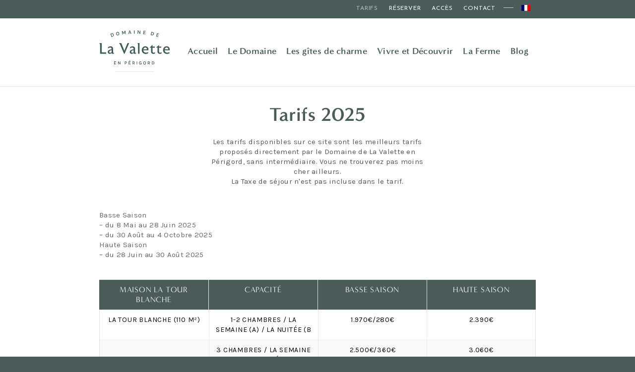

--- FILE ---
content_type: text/html; charset=UTF-8
request_url: https://lavaletteperigord.com/tarifs/
body_size: 51487
content:
<!doctype html>


<html lang="fr-FR" class="no-js">
<head>

<!-- Meta Tags -->
<meta http-equiv="Content-Type" content="text/html; charset=UTF-8" />


	<meta name="viewport" content="width=device-width, initial-scale=1, maximum-scale=1, user-scalable=0" />

	

<!--Shortcut icon-->
	<link rel="shortcut icon" href="https://lavaletteperigord.com/content-lavalette/uploads/2024/04/favicon-2.png" />

<meta name='robots' content='index, follow, max-image-preview:large, max-snippet:-1, max-video-preview:-1' />
	<style>img:is([sizes="auto" i], [sizes^="auto," i]) { contain-intrinsic-size: 3000px 1500px }</style>
	
	<!-- This site is optimized with the Yoast SEO plugin v26.8 - https://yoast.com/product/yoast-seo-wordpress/ -->
	<title>Tarifs - Domaine de La Valette en Périgord</title>
	<link rel="canonical" href="https://lavaletteperigord.com/tarifs/" />
	<meta property="og:locale" content="fr_FR" />
	<meta property="og:type" content="article" />
	<meta property="og:title" content="[:fr]Tarifs[:en]Rates[:de]Preisen[:] - Domaine de La Valette en Périgord" />
	<meta property="og:url" content="https://lavaletteperigord.com/tarifs/" />
	<meta property="og:site_name" content="Domaine de La Valette en Périgord" />
	<meta property="article:modified_time" content="2025-02-05T21:08:37+00:00" />
	<meta name="twitter:card" content="summary_large_image" />
	<script type="application/ld+json" class="yoast-schema-graph">{"@context":"https://schema.org","@graph":[{"@type":"WebPage","@id":"https://lavaletteperigord.com/tarifs/","url":"https://lavaletteperigord.com/tarifs/","name":"[:fr]Tarifs[:en]Rates[:de]Preisen[:] - Domaine de La Valette en Périgord","isPartOf":{"@id":"https://lavaletteperigord.com/#website"},"datePublished":"2018-02-07T11:06:00+00:00","dateModified":"2025-02-05T21:08:37+00:00","breadcrumb":{"@id":"https://lavaletteperigord.com/tarifs/#breadcrumb"},"inLanguage":"fr-FR","potentialAction":[{"@type":"ReadAction","target":["https://lavaletteperigord.com/tarifs/"]}]},{"@type":"BreadcrumbList","@id":"https://lavaletteperigord.com/tarifs/#breadcrumb","itemListElement":[{"@type":"ListItem","position":1,"name":"Home","item":"https://lavaletteperigord.com/"},{"@type":"ListItem","position":2,"name":"Tarifs"}]},{"@type":"WebSite","@id":"https://lavaletteperigord.com/#website","url":"https://lavaletteperigord.com/","name":"Domaine de La Valette en Périgord","description":"Location gite de charme de Dordogne","potentialAction":[{"@type":"SearchAction","target":{"@type":"EntryPoint","urlTemplate":"https://lavaletteperigord.com/?s={search_term_string}"},"query-input":{"@type":"PropertyValueSpecification","valueRequired":true,"valueName":"search_term_string"}}],"inLanguage":"fr-FR"}]}</script>
	<!-- / Yoast SEO plugin. -->


<link rel='dns-prefetch' href='//fonts.googleapis.com' />
<link rel="alternate" type="application/rss+xml" title="Domaine de La Valette en Périgord &raquo; Flux" href="https://lavaletteperigord.com/feed/" />
<script type="text/javascript">
/* <![CDATA[ */
window._wpemojiSettings = {"baseUrl":"https:\/\/s.w.org\/images\/core\/emoji\/16.0.1\/72x72\/","ext":".png","svgUrl":"https:\/\/s.w.org\/images\/core\/emoji\/16.0.1\/svg\/","svgExt":".svg","source":{"concatemoji":"https:\/\/lavaletteperigord.com\/wp-includes\/js\/wp-emoji-release.min.js?ver=3e29ca4903bcc25235c49793ae88ef45"}};
/*! This file is auto-generated */
!function(s,n){var o,i,e;function c(e){try{var t={supportTests:e,timestamp:(new Date).valueOf()};sessionStorage.setItem(o,JSON.stringify(t))}catch(e){}}function p(e,t,n){e.clearRect(0,0,e.canvas.width,e.canvas.height),e.fillText(t,0,0);var t=new Uint32Array(e.getImageData(0,0,e.canvas.width,e.canvas.height).data),a=(e.clearRect(0,0,e.canvas.width,e.canvas.height),e.fillText(n,0,0),new Uint32Array(e.getImageData(0,0,e.canvas.width,e.canvas.height).data));return t.every(function(e,t){return e===a[t]})}function u(e,t){e.clearRect(0,0,e.canvas.width,e.canvas.height),e.fillText(t,0,0);for(var n=e.getImageData(16,16,1,1),a=0;a<n.data.length;a++)if(0!==n.data[a])return!1;return!0}function f(e,t,n,a){switch(t){case"flag":return n(e,"\ud83c\udff3\ufe0f\u200d\u26a7\ufe0f","\ud83c\udff3\ufe0f\u200b\u26a7\ufe0f")?!1:!n(e,"\ud83c\udde8\ud83c\uddf6","\ud83c\udde8\u200b\ud83c\uddf6")&&!n(e,"\ud83c\udff4\udb40\udc67\udb40\udc62\udb40\udc65\udb40\udc6e\udb40\udc67\udb40\udc7f","\ud83c\udff4\u200b\udb40\udc67\u200b\udb40\udc62\u200b\udb40\udc65\u200b\udb40\udc6e\u200b\udb40\udc67\u200b\udb40\udc7f");case"emoji":return!a(e,"\ud83e\udedf")}return!1}function g(e,t,n,a){var r="undefined"!=typeof WorkerGlobalScope&&self instanceof WorkerGlobalScope?new OffscreenCanvas(300,150):s.createElement("canvas"),o=r.getContext("2d",{willReadFrequently:!0}),i=(o.textBaseline="top",o.font="600 32px Arial",{});return e.forEach(function(e){i[e]=t(o,e,n,a)}),i}function t(e){var t=s.createElement("script");t.src=e,t.defer=!0,s.head.appendChild(t)}"undefined"!=typeof Promise&&(o="wpEmojiSettingsSupports",i=["flag","emoji"],n.supports={everything:!0,everythingExceptFlag:!0},e=new Promise(function(e){s.addEventListener("DOMContentLoaded",e,{once:!0})}),new Promise(function(t){var n=function(){try{var e=JSON.parse(sessionStorage.getItem(o));if("object"==typeof e&&"number"==typeof e.timestamp&&(new Date).valueOf()<e.timestamp+604800&&"object"==typeof e.supportTests)return e.supportTests}catch(e){}return null}();if(!n){if("undefined"!=typeof Worker&&"undefined"!=typeof OffscreenCanvas&&"undefined"!=typeof URL&&URL.createObjectURL&&"undefined"!=typeof Blob)try{var e="postMessage("+g.toString()+"("+[JSON.stringify(i),f.toString(),p.toString(),u.toString()].join(",")+"));",a=new Blob([e],{type:"text/javascript"}),r=new Worker(URL.createObjectURL(a),{name:"wpTestEmojiSupports"});return void(r.onmessage=function(e){c(n=e.data),r.terminate(),t(n)})}catch(e){}c(n=g(i,f,p,u))}t(n)}).then(function(e){for(var t in e)n.supports[t]=e[t],n.supports.everything=n.supports.everything&&n.supports[t],"flag"!==t&&(n.supports.everythingExceptFlag=n.supports.everythingExceptFlag&&n.supports[t]);n.supports.everythingExceptFlag=n.supports.everythingExceptFlag&&!n.supports.flag,n.DOMReady=!1,n.readyCallback=function(){n.DOMReady=!0}}).then(function(){return e}).then(function(){var e;n.supports.everything||(n.readyCallback(),(e=n.source||{}).concatemoji?t(e.concatemoji):e.wpemoji&&e.twemoji&&(t(e.twemoji),t(e.wpemoji)))}))}((window,document),window._wpemojiSettings);
/* ]]> */
</script>
<!-- <link rel='stylesheet' id='wpsbc-style-css' href='https://lavaletteperigord.com/content-lavalette/plugins/wp-simple-booking-calendar-premium/assets/css/style-front-end.min.css?ver=8.4' type='text/css' media='all' /> -->
<!-- <link rel='stylesheet' id='dashicons-css' href='https://lavaletteperigord.com/wp-includes/css/dashicons.min.css?ver=3e29ca4903bcc25235c49793ae88ef45' type='text/css' media='all' /> -->
<link rel="stylesheet" type="text/css" href="//lavaletteperigord.com/content-lavalette/cache/wpfc-minified/8ve3bg15/7q5z0.css" media="all"/>
<style id='wp-emoji-styles-inline-css' type='text/css'>

	img.wp-smiley, img.emoji {
		display: inline !important;
		border: none !important;
		box-shadow: none !important;
		height: 1em !important;
		width: 1em !important;
		margin: 0 0.07em !important;
		vertical-align: -0.1em !important;
		background: none !important;
		padding: 0 !important;
	}
</style>
<!-- <link rel='stylesheet' id='wp-block-library-css' href='https://lavaletteperigord.com/wp-includes/css/dist/block-library/style.min.css?ver=3e29ca4903bcc25235c49793ae88ef45' type='text/css' media='all' /> -->
<link rel="stylesheet" type="text/css" href="//lavaletteperigord.com/content-lavalette/cache/wpfc-minified/132qxzzk/7q5z0.css" media="all"/>
<style id='classic-theme-styles-inline-css' type='text/css'>
/*! This file is auto-generated */
.wp-block-button__link{color:#fff;background-color:#32373c;border-radius:9999px;box-shadow:none;text-decoration:none;padding:calc(.667em + 2px) calc(1.333em + 2px);font-size:1.125em}.wp-block-file__button{background:#32373c;color:#fff;text-decoration:none}
</style>
<style id='global-styles-inline-css' type='text/css'>
:root{--wp--preset--aspect-ratio--square: 1;--wp--preset--aspect-ratio--4-3: 4/3;--wp--preset--aspect-ratio--3-4: 3/4;--wp--preset--aspect-ratio--3-2: 3/2;--wp--preset--aspect-ratio--2-3: 2/3;--wp--preset--aspect-ratio--16-9: 16/9;--wp--preset--aspect-ratio--9-16: 9/16;--wp--preset--color--black: #000000;--wp--preset--color--cyan-bluish-gray: #abb8c3;--wp--preset--color--white: #ffffff;--wp--preset--color--pale-pink: #f78da7;--wp--preset--color--vivid-red: #cf2e2e;--wp--preset--color--luminous-vivid-orange: #ff6900;--wp--preset--color--luminous-vivid-amber: #fcb900;--wp--preset--color--light-green-cyan: #7bdcb5;--wp--preset--color--vivid-green-cyan: #00d084;--wp--preset--color--pale-cyan-blue: #8ed1fc;--wp--preset--color--vivid-cyan-blue: #0693e3;--wp--preset--color--vivid-purple: #9b51e0;--wp--preset--gradient--vivid-cyan-blue-to-vivid-purple: linear-gradient(135deg,rgba(6,147,227,1) 0%,rgb(155,81,224) 100%);--wp--preset--gradient--light-green-cyan-to-vivid-green-cyan: linear-gradient(135deg,rgb(122,220,180) 0%,rgb(0,208,130) 100%);--wp--preset--gradient--luminous-vivid-amber-to-luminous-vivid-orange: linear-gradient(135deg,rgba(252,185,0,1) 0%,rgba(255,105,0,1) 100%);--wp--preset--gradient--luminous-vivid-orange-to-vivid-red: linear-gradient(135deg,rgba(255,105,0,1) 0%,rgb(207,46,46) 100%);--wp--preset--gradient--very-light-gray-to-cyan-bluish-gray: linear-gradient(135deg,rgb(238,238,238) 0%,rgb(169,184,195) 100%);--wp--preset--gradient--cool-to-warm-spectrum: linear-gradient(135deg,rgb(74,234,220) 0%,rgb(151,120,209) 20%,rgb(207,42,186) 40%,rgb(238,44,130) 60%,rgb(251,105,98) 80%,rgb(254,248,76) 100%);--wp--preset--gradient--blush-light-purple: linear-gradient(135deg,rgb(255,206,236) 0%,rgb(152,150,240) 100%);--wp--preset--gradient--blush-bordeaux: linear-gradient(135deg,rgb(254,205,165) 0%,rgb(254,45,45) 50%,rgb(107,0,62) 100%);--wp--preset--gradient--luminous-dusk: linear-gradient(135deg,rgb(255,203,112) 0%,rgb(199,81,192) 50%,rgb(65,88,208) 100%);--wp--preset--gradient--pale-ocean: linear-gradient(135deg,rgb(255,245,203) 0%,rgb(182,227,212) 50%,rgb(51,167,181) 100%);--wp--preset--gradient--electric-grass: linear-gradient(135deg,rgb(202,248,128) 0%,rgb(113,206,126) 100%);--wp--preset--gradient--midnight: linear-gradient(135deg,rgb(2,3,129) 0%,rgb(40,116,252) 100%);--wp--preset--font-size--small: 13px;--wp--preset--font-size--medium: 20px;--wp--preset--font-size--large: 36px;--wp--preset--font-size--x-large: 42px;--wp--preset--spacing--20: 0.44rem;--wp--preset--spacing--30: 0.67rem;--wp--preset--spacing--40: 1rem;--wp--preset--spacing--50: 1.5rem;--wp--preset--spacing--60: 2.25rem;--wp--preset--spacing--70: 3.38rem;--wp--preset--spacing--80: 5.06rem;--wp--preset--shadow--natural: 6px 6px 9px rgba(0, 0, 0, 0.2);--wp--preset--shadow--deep: 12px 12px 50px rgba(0, 0, 0, 0.4);--wp--preset--shadow--sharp: 6px 6px 0px rgba(0, 0, 0, 0.2);--wp--preset--shadow--outlined: 6px 6px 0px -3px rgba(255, 255, 255, 1), 6px 6px rgba(0, 0, 0, 1);--wp--preset--shadow--crisp: 6px 6px 0px rgba(0, 0, 0, 1);}:where(.is-layout-flex){gap: 0.5em;}:where(.is-layout-grid){gap: 0.5em;}body .is-layout-flex{display: flex;}.is-layout-flex{flex-wrap: wrap;align-items: center;}.is-layout-flex > :is(*, div){margin: 0;}body .is-layout-grid{display: grid;}.is-layout-grid > :is(*, div){margin: 0;}:where(.wp-block-columns.is-layout-flex){gap: 2em;}:where(.wp-block-columns.is-layout-grid){gap: 2em;}:where(.wp-block-post-template.is-layout-flex){gap: 1.25em;}:where(.wp-block-post-template.is-layout-grid){gap: 1.25em;}.has-black-color{color: var(--wp--preset--color--black) !important;}.has-cyan-bluish-gray-color{color: var(--wp--preset--color--cyan-bluish-gray) !important;}.has-white-color{color: var(--wp--preset--color--white) !important;}.has-pale-pink-color{color: var(--wp--preset--color--pale-pink) !important;}.has-vivid-red-color{color: var(--wp--preset--color--vivid-red) !important;}.has-luminous-vivid-orange-color{color: var(--wp--preset--color--luminous-vivid-orange) !important;}.has-luminous-vivid-amber-color{color: var(--wp--preset--color--luminous-vivid-amber) !important;}.has-light-green-cyan-color{color: var(--wp--preset--color--light-green-cyan) !important;}.has-vivid-green-cyan-color{color: var(--wp--preset--color--vivid-green-cyan) !important;}.has-pale-cyan-blue-color{color: var(--wp--preset--color--pale-cyan-blue) !important;}.has-vivid-cyan-blue-color{color: var(--wp--preset--color--vivid-cyan-blue) !important;}.has-vivid-purple-color{color: var(--wp--preset--color--vivid-purple) !important;}.has-black-background-color{background-color: var(--wp--preset--color--black) !important;}.has-cyan-bluish-gray-background-color{background-color: var(--wp--preset--color--cyan-bluish-gray) !important;}.has-white-background-color{background-color: var(--wp--preset--color--white) !important;}.has-pale-pink-background-color{background-color: var(--wp--preset--color--pale-pink) !important;}.has-vivid-red-background-color{background-color: var(--wp--preset--color--vivid-red) !important;}.has-luminous-vivid-orange-background-color{background-color: var(--wp--preset--color--luminous-vivid-orange) !important;}.has-luminous-vivid-amber-background-color{background-color: var(--wp--preset--color--luminous-vivid-amber) !important;}.has-light-green-cyan-background-color{background-color: var(--wp--preset--color--light-green-cyan) !important;}.has-vivid-green-cyan-background-color{background-color: var(--wp--preset--color--vivid-green-cyan) !important;}.has-pale-cyan-blue-background-color{background-color: var(--wp--preset--color--pale-cyan-blue) !important;}.has-vivid-cyan-blue-background-color{background-color: var(--wp--preset--color--vivid-cyan-blue) !important;}.has-vivid-purple-background-color{background-color: var(--wp--preset--color--vivid-purple) !important;}.has-black-border-color{border-color: var(--wp--preset--color--black) !important;}.has-cyan-bluish-gray-border-color{border-color: var(--wp--preset--color--cyan-bluish-gray) !important;}.has-white-border-color{border-color: var(--wp--preset--color--white) !important;}.has-pale-pink-border-color{border-color: var(--wp--preset--color--pale-pink) !important;}.has-vivid-red-border-color{border-color: var(--wp--preset--color--vivid-red) !important;}.has-luminous-vivid-orange-border-color{border-color: var(--wp--preset--color--luminous-vivid-orange) !important;}.has-luminous-vivid-amber-border-color{border-color: var(--wp--preset--color--luminous-vivid-amber) !important;}.has-light-green-cyan-border-color{border-color: var(--wp--preset--color--light-green-cyan) !important;}.has-vivid-green-cyan-border-color{border-color: var(--wp--preset--color--vivid-green-cyan) !important;}.has-pale-cyan-blue-border-color{border-color: var(--wp--preset--color--pale-cyan-blue) !important;}.has-vivid-cyan-blue-border-color{border-color: var(--wp--preset--color--vivid-cyan-blue) !important;}.has-vivid-purple-border-color{border-color: var(--wp--preset--color--vivid-purple) !important;}.has-vivid-cyan-blue-to-vivid-purple-gradient-background{background: var(--wp--preset--gradient--vivid-cyan-blue-to-vivid-purple) !important;}.has-light-green-cyan-to-vivid-green-cyan-gradient-background{background: var(--wp--preset--gradient--light-green-cyan-to-vivid-green-cyan) !important;}.has-luminous-vivid-amber-to-luminous-vivid-orange-gradient-background{background: var(--wp--preset--gradient--luminous-vivid-amber-to-luminous-vivid-orange) !important;}.has-luminous-vivid-orange-to-vivid-red-gradient-background{background: var(--wp--preset--gradient--luminous-vivid-orange-to-vivid-red) !important;}.has-very-light-gray-to-cyan-bluish-gray-gradient-background{background: var(--wp--preset--gradient--very-light-gray-to-cyan-bluish-gray) !important;}.has-cool-to-warm-spectrum-gradient-background{background: var(--wp--preset--gradient--cool-to-warm-spectrum) !important;}.has-blush-light-purple-gradient-background{background: var(--wp--preset--gradient--blush-light-purple) !important;}.has-blush-bordeaux-gradient-background{background: var(--wp--preset--gradient--blush-bordeaux) !important;}.has-luminous-dusk-gradient-background{background: var(--wp--preset--gradient--luminous-dusk) !important;}.has-pale-ocean-gradient-background{background: var(--wp--preset--gradient--pale-ocean) !important;}.has-electric-grass-gradient-background{background: var(--wp--preset--gradient--electric-grass) !important;}.has-midnight-gradient-background{background: var(--wp--preset--gradient--midnight) !important;}.has-small-font-size{font-size: var(--wp--preset--font-size--small) !important;}.has-medium-font-size{font-size: var(--wp--preset--font-size--medium) !important;}.has-large-font-size{font-size: var(--wp--preset--font-size--large) !important;}.has-x-large-font-size{font-size: var(--wp--preset--font-size--x-large) !important;}
:where(.wp-block-post-template.is-layout-flex){gap: 1.25em;}:where(.wp-block-post-template.is-layout-grid){gap: 1.25em;}
:where(.wp-block-columns.is-layout-flex){gap: 2em;}:where(.wp-block-columns.is-layout-grid){gap: 2em;}
:root :where(.wp-block-pullquote){font-size: 1.5em;line-height: 1.6;}
</style>
<!-- <link rel='stylesheet' id='contact-form-7-css' href='https://lavaletteperigord.com/content-lavalette/plugins/contact-form-7/includes/css/styles.css?ver=6.1.2' type='text/css' media='all' /> -->
<!-- <link rel='stylesheet' id='rs-plugin-settings-css' href='https://lavaletteperigord.com/content-lavalette/plugins/revslider/public/assets/css/settings.css?ver=5.4.8' type='text/css' media='all' /> -->
<link rel="stylesheet" type="text/css" href="//lavaletteperigord.com/content-lavalette/cache/wpfc-minified/1ngcoolc/7q5z0.css" media="all"/>
<style id='rs-plugin-settings-inline-css' type='text/css'>
#rs-demo-id {}
</style>
<!-- <link rel='stylesheet' id='wptripadvisor_allcss-css' href='https://lavaletteperigord.com/content-lavalette/plugins/wp-tripadvisor-review-slider/public/css/wptripadvisor_all.css?ver=14.0' type='text/css' media='all' /> -->
<!-- <link rel='stylesheet' id='wptables-public-css' href='https://lavaletteperigord.com/content-lavalette/plugins/wptables/build/css/wptables.min.css?ver=1.3.9' type='text/css' media='all' /> -->
<!-- <link rel='stylesheet' id='font-awesome-css' href='https://lavaletteperigord.com/content-lavalette/themes/salient/css/font-awesome.min.css?ver=4.6.3' type='text/css' media='all' /> -->
<!-- <link rel='stylesheet' id='parent-style-css' href='https://lavaletteperigord.com/content-lavalette/themes/salient/style.css?ver=3e29ca4903bcc25235c49793ae88ef45' type='text/css' media='all' /> -->
<!-- <link rel='stylesheet' id='rgs-css' href='https://lavaletteperigord.com/content-lavalette/themes/salient/css/rgs.css?ver=8.5.0' type='text/css' media='all' /> -->
<!-- <link rel='stylesheet' id='main-styles-css' href='https://lavaletteperigord.com/content-lavalette/themes/salient-child/style.css?ver=8.5.1' type='text/css' media='all' /> -->
<!-- <link rel='stylesheet' id='magnific-css' href='https://lavaletteperigord.com/content-lavalette/themes/salient/css/magnific.css?ver=6.2' type='text/css' media='all' /> -->
<link rel="stylesheet" type="text/css" href="//lavaletteperigord.com/content-lavalette/cache/wpfc-minified/32nbdevh/7q5z0.css" media="all"/>
<!--[if lt IE 9]>
<link rel='stylesheet' id='nectar-ie8-css' href='https://lavaletteperigord.com/content-lavalette/themes/salient/css/ie8.css?ver=3e29ca4903bcc25235c49793ae88ef45' type='text/css' media='all' />
<![endif]-->
<!-- <link rel='stylesheet' id='responsive-css' href='https://lavaletteperigord.com/content-lavalette/themes/salient/css/responsive.css?ver=8.5.1' type='text/css' media='all' /> -->
<!-- <link rel='stylesheet' id='skin-ascend-css' href='https://lavaletteperigord.com/content-lavalette/themes/salient/css/ascend.css?ver=8.5' type='text/css' media='all' /> -->
<!-- <link rel='stylesheet' id='js_composer_front-css' href='https://lavaletteperigord.com/content-lavalette/plugins/js_composer_salient/assets/css/js_composer.min.css?ver=5.6' type='text/css' media='all' /> -->
<link rel="stylesheet" type="text/css" href="//lavaletteperigord.com/content-lavalette/cache/wpfc-minified/8ksuc5yd/7q5yz.css" media="all"/>
<link rel='stylesheet' id='redux-google-fonts-salient_redux-css' href='https://fonts.googleapis.com/css?family=Josefin+Sans%3A400%7CKarla&#038;ver=1713819281' type='text/css' media='all' />
<script src='//lavaletteperigord.com/content-lavalette/cache/wpfc-minified/qxpwfuzv/7q5z0.js' type="text/javascript"></script>
<!-- <script type="text/javascript" src="https://lavaletteperigord.com/wp-includes/js/jquery/jquery.min.js?ver=3.7.1" id="jquery-core-js"></script> -->
<!-- <script type="text/javascript" src="https://lavaletteperigord.com/wp-includes/js/jquery/jquery-migrate.min.js?ver=3.4.1" id="jquery-migrate-js"></script> -->
<!-- <script type="text/javascript" src="https://lavaletteperigord.com/content-lavalette/plugins/revslider/public/assets/js/jquery.themepunch.tools.min.js?ver=5.4.8" id="tp-tools-js"></script> -->
<!-- <script type="text/javascript" src="https://lavaletteperigord.com/content-lavalette/plugins/revslider/public/assets/js/jquery.themepunch.revolution.min.js?ver=5.4.8" id="revmin-js"></script> -->
<!-- <script type="text/javascript" src="https://lavaletteperigord.com/content-lavalette/plugins/wp-tripadvisor-review-slider/public/js/wprs-unslider-swipe.js?ver=14.0" id="wp-tripadvisor-review-slider_unslider-min-js"></script> -->
<script type="text/javascript" id="wp-tripadvisor-review-slider_plublic-js-extra">
/* <![CDATA[ */
var wprevpublicjs_script_vars = {"wpfb_nonce":"8f6307733f","wpfb_ajaxurl":"https:\/\/lavaletteperigord.com\/wp-admin\/admin-ajax.php","wprevpluginsurl":"https:\/\/lavaletteperigord.com\/content-lavalette\/plugins\/wp-tripadvisor-review-slider"};
/* ]]> */
</script>
<script src='//lavaletteperigord.com/content-lavalette/cache/wpfc-minified/ffyojav/7q5z0.js' type="text/javascript"></script>
<!-- <script type="text/javascript" src="https://lavaletteperigord.com/content-lavalette/plugins/wp-tripadvisor-review-slider/public/js/wprev-public.js?ver=14.0" id="wp-tripadvisor-review-slider_plublic-js"></script> -->
<!-- <script type="text/javascript" src="https://lavaletteperigord.com/content-lavalette/plugins/wptables/build/js/wptables.min.js?ver=1.3.9" id="wptables-public-js"></script> -->
<!-- <script type="text/javascript" src="https://lavaletteperigord.com/content-lavalette/themes/salient/js/modernizr.js?ver=2.6.2" id="modernizer-js"></script> -->
<link rel="https://api.w.org/" href="https://lavaletteperigord.com/wp-json/" /><link rel="alternate" title="JSON" type="application/json" href="https://lavaletteperigord.com/wp-json/wp/v2/pages/52" /><link rel="EditURI" type="application/rsd+xml" title="RSD" href="https://lavaletteperigord.com/xmlrpc.php?rsd" />

<link rel='shortlink' href='https://lavaletteperigord.com/?p=52' />
<link rel="alternate" title="oEmbed (JSON)" type="application/json+oembed" href="https://lavaletteperigord.com/wp-json/oembed/1.0/embed?url=https%3A%2F%2Flavaletteperigord.com%2Ftarifs%2F" />
<link rel="alternate" title="oEmbed (XML)" type="text/xml+oembed" href="https://lavaletteperigord.com/wp-json/oembed/1.0/embed?url=https%3A%2F%2Flavaletteperigord.com%2Ftarifs%2F&#038;format=xml" />
<script>
	function expand(param) {
		param.style.display = (param.style.display == "none") ? "block" : "none";
	}
	function read_toggle(id, more, less) {
		el = document.getElementById("readlink" + id);
		el.innerHTML = (el.innerHTML == more) ? less : more;
		expand(document.getElementById("read" + id));
	}
	</script><script type="text/javascript">
(function(url){
	if(/(?:Chrome\/26\.0\.1410\.63 Safari\/537\.31|WordfenceTestMonBot)/.test(navigator.userAgent)){ return; }
	var addEvent = function(evt, handler) {
		if (window.addEventListener) {
			document.addEventListener(evt, handler, false);
		} else if (window.attachEvent) {
			document.attachEvent('on' + evt, handler);
		}
	};
	var removeEvent = function(evt, handler) {
		if (window.removeEventListener) {
			document.removeEventListener(evt, handler, false);
		} else if (window.detachEvent) {
			document.detachEvent('on' + evt, handler);
		}
	};
	var evts = 'contextmenu dblclick drag dragend dragenter dragleave dragover dragstart drop keydown keypress keyup mousedown mousemove mouseout mouseover mouseup mousewheel scroll'.split(' ');
	var logHuman = function() {
		if (window.wfLogHumanRan) { return; }
		window.wfLogHumanRan = true;
		var wfscr = document.createElement('script');
		wfscr.type = 'text/javascript';
		wfscr.async = true;
		wfscr.src = url + '&r=' + Math.random();
		(document.getElementsByTagName('head')[0]||document.getElementsByTagName('body')[0]).appendChild(wfscr);
		for (var i = 0; i < evts.length; i++) {
			removeEvent(evts[i], logHuman);
		}
	};
	for (var i = 0; i < evts.length; i++) {
		addEvent(evts[i], logHuman);
	}
})('//lavaletteperigord.com/?wordfence_lh=1&hid=9ED4CD30C0179E573EF3F0E1559AC789');
</script><style type="text/css"></style><style type="text/css">
.qtranxs_flag_fr {background-image: url(https://lavaletteperigord.com/content-lavalette/plugins/qtranslate-x/flags/fr.png); background-repeat: no-repeat;}
.qtranxs_flag_en {background-image: url(https://lavaletteperigord.com/content-lavalette/plugins/qtranslate-x/flags/gb.png); background-repeat: no-repeat;}
.qtranxs_flag_de {background-image: url(https://lavaletteperigord.com/content-lavalette/plugins/qtranslate-x/flags/de.png); background-repeat: no-repeat;}
</style>
<link hreflang="fr" href="https://lavaletteperigord.com/fr/tarifs/" rel="alternate" />
<link hreflang="en" href="https://lavaletteperigord.com/en/tarifs/" rel="alternate" />
<link hreflang="de" href="https://lavaletteperigord.com/de/tarifs/" rel="alternate" />
<link hreflang="x-default" href="https://lavaletteperigord.com/tarifs/" rel="alternate" />
<meta name="generator" content="qTranslate-X 3.4.6.8" />
<style type="text/css">body a{color:#495c59;}#header-outer:not([data-lhe="animated_underline"]) header#top nav > ul > li > a:hover,#header-outer:not([data-lhe="animated_underline"]) header#top nav .sf-menu > li.sfHover > a,header#top nav > ul > li.button_bordered > a:hover,#header-outer:not([data-lhe="animated_underline"]) header#top nav .sf-menu li.current-menu-item > a,header#top nav .sf-menu li.current_page_item > a .sf-sub-indicator i,header#top nav .sf-menu li.current_page_ancestor > a .sf-sub-indicator i,#header-outer:not([data-lhe="animated_underline"]) header#top nav .sf-menu li.current_page_ancestor > a,#header-outer:not([data-lhe="animated_underline"]) header#top nav .sf-menu li.current-menu-ancestor > a,#header-outer:not([data-lhe="animated_underline"]) header#top nav .sf-menu li.current_page_item > a,body header#top nav .sf-menu li.current_page_item > a .sf-sub-indicator [class^="icon-"],header#top nav .sf-menu li.current_page_ancestor > a .sf-sub-indicator [class^="icon-"],.sf-menu li ul li.sfHover > a .sf-sub-indicator [class^="icon-"],#header-outer:not(.transparent) #social-in-menu a i:after,.testimonial_slider[data-rating-color="accent-color"] .star-rating .filled:before,ul.sf-menu > li > a:hover > .sf-sub-indicator i,ul.sf-menu > li > a:active > .sf-sub-indicator i,ul.sf-menu > li.sfHover > a > .sf-sub-indicator i,.sf-menu ul li.current_page_item > a,.sf-menu ul li.current-menu-ancestor > a,.sf-menu ul li.current_page_ancestor > a,.sf-menu ul a:focus,.sf-menu ul a:hover,.sf-menu ul a:active,.sf-menu ul li:hover > a,.sf-menu ul li.sfHover > a,.sf-menu li ul li a:hover,.sf-menu li ul li.sfHover > a,#footer-outer a:hover,.recent-posts .post-header a:hover,article.post .post-header a:hover,article.result a:hover,article.post .post-header h2 a,.single article.post .post-meta a:hover,.comment-list .comment-meta a:hover,label span,.wpcf7-form p span,.icon-3x[class^="icon-"],.icon-3x[class*=" icon-"],.icon-tiny[class^="icon-"],body .circle-border,article.result .title a,.home .blog-recent:not([data-style="list_featured_first_row"]) .col .post-header a:hover,.home .blog-recent .col .post-header h3 a,#single-below-header a:hover,header#top #logo:hover,.sf-menu > li.current_page_ancestor > a > .sf-sub-indicator [class^="icon-"],.sf-menu > li.current-menu-ancestor > a > .sf-sub-indicator [class^="icon-"],body #mobile-menu li.open > a [class^="icon-"],.pricing-column h3,.pricing-table[data-style="flat-alternative"] .pricing-column.accent-color h4,.pricing-table[data-style="flat-alternative"] .pricing-column.accent-color .interval,.comment-author a:hover,.project-attrs li i,#footer-outer #copyright li a i:hover,.col:hover > [class^="icon-"].icon-3x.accent-color.alt-style.hovered,.col:hover > [class*=" icon-"].icon-3x.accent-color.alt-style.hovered,#header-outer .widget_shopping_cart .cart_list a,.woocommerce .star-rating,.woocommerce-page table.cart a.remove,.woocommerce form .form-row .required,.woocommerce-page form .form-row .required,body #header-secondary-outer #social a:hover i,.woocommerce ul.products li.product .price,body .twitter-share:hover i,.twitter-share.hovered i,body .linkedin-share:hover i,.linkedin-share.hovered i,body .google-plus-share:hover i,.google-plus-share.hovered i,.pinterest-share:hover i,.pinterest-share.hovered i,.facebook-share:hover i,.facebook-share.hovered i,.woocommerce-page ul.products li.product .price,.nectar-milestone .number.accent-color,header#top nav > ul > li.megamenu > ul > li > a:hover,header#top nav > ul > li.megamenu > ul > li.sfHover > a,body #portfolio-nav a:hover i,span.accent-color,.nectar-love:hover i,.nectar-love.loved i,.portfolio-items .nectar-love:hover i,.portfolio-items .nectar-love.loved i,body .hovered .nectar-love i,header#top nav ul #search-btn a:hover span,header#top nav ul .slide-out-widget-area-toggle a:hover span,body:not(.material) #search-outer #search #close a span:hover,.carousel-wrap[data-full-width="true"] .carousel-heading a:hover i,#search-outer .ui-widget-content li:hover a .title,#search-outer .ui-widget-content .ui-state-hover .title,#search-outer .ui-widget-content .ui-state-focus .title,.portfolio-filters-inline .container ul li a.active,body [class^="icon-"].icon-default-style,.single-post #single-below-header.fullscreen-header .icon-salient-heart-2,.svg-icon-holder[data-color="accent-color"],.team-member a.accent-color:hover,.ascend .comment-list .reply a,.wpcf7-form .wpcf7-not-valid-tip,.text_on_hover.product .add_to_cart_button,.blog-recent[data-style="minimal"] .col > span,.blog-recent[data-style="title_only"] .col:hover .post-header .title,.woocommerce-checkout-review-order-table .product-info .amount,.tabbed[data-style="minimal"] > ul li a.active-tab,.masonry.classic_enhanced article.post .post-meta a:hover i,.blog-recent[data-style*="classic_enhanced"] .post-meta a:hover i,.blog-recent[data-style*="classic_enhanced"] .post-meta .icon-salient-heart-2.loved,.masonry.classic_enhanced article.post .post-meta .icon-salient-heart-2.loved,.single #single-meta ul li:not(.meta-share-count):hover i,.single #single-meta ul li:not(.meta-share-count):hover a,.single #single-meta ul li:not(.meta-share-count):hover span,.single #single-meta ul li.meta-share-count .nectar-social a:hover i,#project-meta #single-meta ul li > a,#project-meta ul li.meta-share-count .nectar-social a:hover i,#project-meta ul li:not(.meta-share-count):hover i,#project-meta ul li:not(.meta-share-count):hover span,div[data-style="minimal"] .toggle:hover h3 a,div[data-style="minimal"] .toggle.open h3 a,.nectar-icon-list[data-icon-style="border"][data-icon-color="accent-color"] .list-icon-holder[data-icon_type="numerical"] span,.nectar-icon-list[data-icon-color="accent-color"][data-icon-style="border"] .content h4,body[data-dropdown-style="minimal"] #header-outer .woocommerce.widget_shopping_cart .cart_list li a.remove,body[data-dropdown-style="minimal"] #header-outer .woocommerce.widget_shopping_cart .cart_list li a.remove,.post-area.standard-minimal article.post .post-meta .date a,.post-area.standard-minimal article.post .post-header h2 a:hover,.post-area.standard-minimal article.post .more-link:hover span,.post-area.standard-minimal article.post .more-link span:after,.post-area.standard-minimal article.post .minimal-post-meta a:hover,body #pagination .page-numbers.prev:hover,body #pagination .page-numbers.next:hover,html body .woocommerce-pagination a.page-numbers:hover,body .woocommerce-pagination a.page-numbers:hover,body #pagination a.page-numbers:hover,.nectar-slide-in-cart .widget_shopping_cart .cart_list a,.sf-menu ul li.open-submenu > a,.woocommerce p.stars a:hover,.woocommerce .material.product .product-wrap .product-add-to-cart a:hover,.woocommerce .material.product .product-wrap .product-add-to-cart a:hover > span,.woocommerce-MyAccount-navigation ul li.is-active a:before,.woocommerce-MyAccount-navigation ul li:hover a:before,.woocommerce.ascend .price_slider_amount button.button[type="submit"],html .ascend.woocommerce #sidebar div ul li a:hover,html .ascend.woocommerce #sidebar div ul li.current-cat > a,.woocommerce .widget_layered_nav ul li.chosen a:after,.woocommerce-page .widget_layered_nav ul li.chosen a:after,[data-style="list_featured_first_row"] .meta-category a,body[data-form-submit="see-through"] input[type=submit],body[data-form-submit="see-through"] button[type=submit],#header-outer[data-format="left-header"] .sf-menu .sub-menu .current-menu-item > a,.nectar_icon_wrap[data-color="accent-color"] i,.nectar_team_member_close .inner:before,body[data-dropdown-style="minimal"]:not([data-header-format="left-header"]) header#top nav > ul > li.megamenu > ul > li > ul > li.has-ul > a:hover,body:not([data-header-format="left-header"]) header#top nav > ul > li.megamenu > ul > li > ul > li.has-ul > a:hover,.masonry.material .masonry-blog-item .meta-category a,.post-area.featured_img_left .meta-category a,body[data-dropdown-style="minimal"] #header-outer:not([data-format="left-header"]) header#top nav > ul > li.megamenu ul ul li.current-menu-item.has-ul > a,body[data-dropdown-style="minimal"] #header-outer:not([data-format="left-header"]) header#top nav > ul > li.megamenu ul ul li.current-menu-ancestor.has-ul > a,body .wpb_row .span_12 .portfolio-filters-inline[data-color-scheme="accent-color-underline"].full-width-section a.active,body .wpb_row .span_12 .portfolio-filters-inline[data-color-scheme="accent-color-underline"].full-width-section a:hover,.material .comment-list .reply a:hover,.related-posts[data-style="material"] .meta-category a,body[data-dropdown-style="minimal"].material:not([data-header-color="custom"]) #header-outer:not([data-format="left-header"]) header#top nav >ul >li:not(.megamenu) ul.cart_list a:hover,body.material #header-outer:not(.transparent) .cart-outer:hover .cart-menu-wrap .icon-salient-cart,.material .widget li:not(.has-img) a:hover .post-title,.material #sidebar .widget li:not(.has-img) a:hover .post-title,.material .container-wrap #author-bio #author-info a:hover,.material #sidebar .widget ul[data-style="featured-image-left"] li a:hover .post-title,body.material .tabbed[data-color-scheme="accent-color"][data-style="minimal"]:not(.using-icons) >ul li:not(.cta-button) a:hover,body.material .tabbed[data-color-scheme="accent-color"][data-style="minimal"]:not(.using-icons) >ul li:not(.cta-button) a.active-tab,body.material .widget:not(.nectar_popular_posts_widget):not(.recent_posts_extra_widget) li a:hover,.material .widget .tagcloud a,.material #sidebar .widget .tagcloud a,.single.material .post-area .content-inner > .post-tags a,.tabbed[data-style*="material"][data-color-scheme="accent-color"] ul li a:not(.active-tab):hover,body.material .nectar-button.see-through.accent-color[data-color-override="false"],div[data-style="minimal_small"] .toggle.accent-color > h3 a:hover,div[data-style="minimal_small"] .toggle.accent-color.open > h3 a,.nectar_single_testimonial[data-color="accent-color"] p span.open-quote{color:#495c59!important;}.col:not(.post-area):not(.span_12):not(#sidebar):hover [class^="icon-"].icon-3x.accent-color.alt-style.hovered,body .col:not(.post-area):not(.span_12):not(#sidebar):hover a [class*=" icon-"].icon-3x.accent-color.alt-style.hovered,.ascend #header-outer:not(.transparent) .cart-outer:hover .cart-menu-wrap:not(.has_products) .icon-salient-cart{color:#495c59!important;}.orbit-wrapper div.slider-nav span.right,.orbit-wrapper div.slider-nav span.left,.flex-direction-nav a,.jp-play-bar,.jp-volume-bar-value,.jcarousel-prev:hover,.jcarousel-next:hover,.portfolio-items .col[data-default-color="true"] .work-item:not(.style-3) .work-info-bg,.portfolio-items .col[data-default-color="true"] .bottom-meta,.portfolio-filters a,.portfolio-filters #sort-portfolio,.project-attrs li span,.progress li span,.nectar-progress-bar span,#footer-outer #footer-widgets .col .tagcloud a:hover,#sidebar .widget .tagcloud a:hover,article.post .more-link span:hover,#fp-nav.tooltip ul li .fp-tooltip .tooltip-inner,article.post.quote .post-content .quote-inner,article.post.link .post-content .link-inner,#pagination .next a:hover,#pagination .prev a:hover,.comment-list .reply a:hover,input[type=submit]:hover,input[type="button"]:hover,#footer-outer #copyright li a.vimeo:hover,#footer-outer #copyright li a.behance:hover,.toggle.open h3 a,.tabbed > ul li a.active-tab,[class*=" icon-"],.icon-normal,.bar_graph li span,.nectar-button[data-color-override="false"].regular-button,.nectar-button.tilt.accent-color,body .swiper-slide .button.transparent_2 a.primary-color:hover,#footer-outer #footer-widgets .col input[type="submit"],.carousel-prev:hover,.carousel-next:hover,body .products-carousel .carousel-next:hover,body .products-carousel .carousel-prev:hover,.blog-recent .more-link span:hover,.post-tags a:hover,.pricing-column.highlight h3,.pricing-table[data-style="flat-alternative"] .pricing-column.highlight h3 .highlight-reason,.pricing-table[data-style="flat-alternative"] .pricing-column.accent-color:before,#to-top:hover,#to-top.dark:hover,body[data-button-style*="rounded"] #to-top:after,#pagination a.page-numbers:hover,#pagination span.page-numbers.current,.single-portfolio .facebook-share a:hover,.single-portfolio .twitter-share a:hover,.single-portfolio .pinterest-share a:hover,.single-post .facebook-share a:hover,.single-post .twitter-share a:hover,.single-post .pinterest-share a:hover,.mejs-controls .mejs-time-rail .mejs-time-current,.mejs-controls .mejs-volume-button .mejs-volume-slider .mejs-volume-current,.mejs-controls .mejs-horizontal-volume-slider .mejs-horizontal-volume-current,article.post.quote .post-content .quote-inner,article.post.link .post-content .link-inner,article.format-status .post-content .status-inner,article.post.format-aside .aside-inner,body #header-secondary-outer #social li a.behance:hover,body #header-secondary-outer #social li a.vimeo:hover,#sidebar .widget:hover [class^="icon-"].icon-3x,.woocommerce-page button.single_add_to_cart_button,article.post.quote .content-inner .quote-inner .whole-link,.masonry.classic_enhanced article.post.quote.wide_tall .post-content a:hover .quote-inner,.masonry.classic_enhanced article.post.link.wide_tall .post-content a:hover .link-inner,.iosSlider .prev_slide:hover,.iosSlider .next_slide:hover,body [class^="icon-"].icon-3x.alt-style.accent-color,body [class*=" icon-"].icon-3x.alt-style.accent-color,#slide-out-widget-area,#slide-out-widget-area-bg.fullscreen,#slide-out-widget-area-bg.fullscreen-alt .bg-inner,#header-outer .widget_shopping_cart a.button,body[data-button-style="rounded"] .wpb_wrapper .twitter-share:before,body[data-button-style="rounded"] .wpb_wrapper .twitter-share.hovered:before,body[data-button-style="rounded"] .wpb_wrapper .facebook-share:before,body[data-button-style="rounded"] .wpb_wrapper .facebook-share.hovered:before,body[data-button-style="rounded"] .wpb_wrapper .google-plus-share:before,body[data-button-style="rounded"] .wpb_wrapper .google-plus-share.hovered:before,body[data-button-style="rounded"] .wpb_wrapper .nectar-social:hover > *:before,body[data-button-style="rounded"] .wpb_wrapper .pinterest-share:before,body[data-button-style="rounded"] .wpb_wrapper .pinterest-share.hovered:before,body[data-button-style="rounded"] .wpb_wrapper .linkedin-share:before,body[data-button-style="rounded"] .wpb_wrapper .linkedin-share.hovered:before,#header-outer a.cart-contents .cart-wrap span,#header-outer a#mobile-cart-link .cart-wrap span,.swiper-slide .button.solid_color a,.swiper-slide .button.solid_color_2 a,.portfolio-filters,button[type=submit]:hover,#buddypress button:hover,#buddypress a.button:hover,#buddypress ul.button-nav li.current a,header#top nav ul .slide-out-widget-area-toggle a:hover i.lines,header#top nav ul .slide-out-widget-area-toggle a:hover i.lines:after,header#top nav ul .slide-out-widget-area-toggle a:hover i.lines:before,header#top nav ul .slide-out-widget-area-toggle[data-icon-animation="simple-transform"] a:hover i.lines-button:after,#buddypress a.button:focus,.text_on_hover.product a.added_to_cart,.woocommerce div.product .woocommerce-tabs .full-width-content ul.tabs li a:after,.woocommerce div[data-project-style="text_on_hover"] .cart .quantity input.minus,.woocommerce div[data-project-style="text_on_hover"] .cart .quantity input.plus,.woocommerce-cart .wc-proceed-to-checkout a.checkout-button,.woocommerce .span_4 input[type="submit"].checkout-button,.portfolio-filters-inline[data-color-scheme="accent-color"],body[data-fancy-form-rcs="1"] [type="radio"]:checked + label:after,.select2-container .select2-choice:hover,.select2-dropdown-open .select2-choice,header#top nav > ul > li.button_solid_color > a:before,#header-outer.transparent header#top nav > ul > li.button_solid_color > a:before,.tabbed[data-style*="minimal"] > ul li a:after,.twentytwenty-handle,.twentytwenty-horizontal .twentytwenty-handle:before,.twentytwenty-horizontal .twentytwenty-handle:after,.twentytwenty-vertical .twentytwenty-handle:before,.twentytwenty-vertical .twentytwenty-handle:after,.masonry.classic_enhanced .posts-container article .meta-category a:hover,.blog-recent[data-style*="classic_enhanced"] .meta-category a:hover,.masonry.classic_enhanced .posts-container article .video-play-button,.bottom_controls #portfolio-nav .controls li a i:after,.bottom_controls #portfolio-nav ul:first-child li#all-items a:hover i,.nectar_video_lightbox.nectar-button[data-color="default-accent-color"],.nectar_video_lightbox.nectar-button[data-color="transparent-accent-color"]:hover,.testimonial_slider[data-style="multiple_visible"][data-color*="accent-color"] .flickity-page-dots .dot.is-selected:before,.testimonial_slider[data-style="multiple_visible"][data-color*="accent-color"] blockquote.is-selected p,.nectar-recent-posts-slider .container .strong span:before,#page-header-bg[data-post-hs="default_minimal"] .inner-wrap > a:hover,.single .heading-title[data-header-style="default_minimal"] .meta-category a:hover,body.single-post .sharing-default-minimal .nectar-love.loved,.nectar-fancy-box:after,.divider-small-border[data-color="accent-color"],.divider-border[data-color="accent-color"],div[data-style="minimal"] .toggle.open h3 i:after,div[data-style="minimal"] .toggle:hover h3 i:after,div[data-style="minimal"] .toggle.open h3 i:before,div[data-style="minimal"] .toggle:hover h3 i:before,.nectar-animated-title[data-color="accent-color"] .nectar-animated-title-inner:after,#fp-nav:not(.light-controls).tooltip_alt ul li a span:after,#fp-nav.tooltip_alt ul li a span:after,.nectar-video-box[data-color="default-accent-color"] a.nectar_video_lightbox,body .nectar-video-box[data-color="default-accent-color"][data-hover="zoom_button"] a.nectar_video_lightbox:after,.span_12.dark .owl-theme .owl-dots .owl-dot.active span,.span_12.dark .owl-theme .owl-dots .owl-dot:hover span,.nectar_image_with_hotspots[data-stlye="color_pulse"][data-color="accent-color"] .nectar_hotspot,.nectar_image_with_hotspots .nectar_hotspot_wrap .nttip .tipclose span:before,.nectar_image_with_hotspots .nectar_hotspot_wrap .nttip .tipclose span:after,.portfolio-filters-inline[data-color-scheme="accent-color-underline"] a:after,body[data-dropdown-style="minimal"] #header-outer header#top nav > ul > li:not(.megamenu) ul a:hover,body[data-dropdown-style="minimal"] #header-outer header#top nav > ul > li:not(.megamenu) li.sfHover > a,body[data-dropdown-style="minimal"] #header-outer:not([data-format="left-header"]) header#top nav > ul > li:not(.megamenu) li.sfHover > a,body[data-dropdown-style="minimal"] header#top nav > ul > li.megamenu > ul ul li a:hover,body[data-dropdown-style="minimal"] header#top nav > ul > li.megamenu > ul ul li.sfHover > a,body[data-dropdown-style="minimal"]:not([data-header-format="left-header"]) header#top nav > ul > li.megamenu > ul ul li.current-menu-item > a,body[data-dropdown-style="minimal"] #header-outer .widget_shopping_cart a.button,body[data-dropdown-style="minimal"] #header-secondary-outer ul > li:not(.megamenu) li.sfHover > a,body[data-dropdown-style="minimal"] #header-secondary-outer ul > li:not(.megamenu) ul a:hover,.nectar-recent-posts-single_featured .strong a,.post-area.standard-minimal article.post .more-link span:before,.nectar-slide-in-cart .widget_shopping_cart a.button,body[data-header-format="left-header"] #header-outer[data-lhe="animated_underline"] header#top nav ul li:not([class*="button_"]) > a span:after,.woocommerce .material.product .add_to_cart_button,body nav.woocommerce-pagination span.page-numbers.current,body[data-dropdown-style="minimal"] #header-outer:not([data-format="left-header"]) header#top nav > ul > li:not(.megamenu) ul a:hover,body[data-form-submit="regular"] input[type=submit],body[data-form-submit="regular"] button[type=submit],body[data-form-submit="see-through"] input[type=submit]:hover,body[data-form-submit="see-through"] button[type=submit]:hover,body[data-form-submit="see-through"] .container-wrap .span_12.light input[type=submit]:hover,body[data-form-submit="see-through"] .container-wrap .span_12.light button[type=submit]:hover,body[data-form-submit="regular"] .container-wrap .span_12.light input[type=submit]:hover,body[data-form-submit="regular"] .container-wrap .span_12.light button[type=submit]:hover,.masonry.material .masonry-blog-item .meta-category a:before,.related-posts[data-style="material"] .meta-category a:before,.post-area.featured_img_left .meta-category a:before,.material.masonry .masonry-blog-item .video-play-button,.nectar_icon_wrap[data-style="border-animation"][data-color="accent-color"]:not([data-draw="true"]) .nectar_icon:hover,body[data-dropdown-style="minimal"] #header-outer:not([data-format="left-header"]) header#top nav > ul > li:not(.megamenu) ul li.current-menu-item > a,body[data-dropdown-style="minimal"] #header-outer:not([data-format="left-header"]) header#top nav > ul > li:not(.megamenu) ul li.current-menu-ancestor > a,.nectar-social-sharing-fixed > a:before,.nectar-social-sharing-fixed .nectar-social a,body.material #page-header-bg.fullscreen-header .inner-wrap >a,.masonry.material .quote-inner:before,.masonry.material .link-inner:before,.tabbed[data-style="minimal_alt"] .magic-line,.nectar-google-map[data-nectar-marker-color="accent-color"] .animated-dot .middle-dot,.nectar-google-map[data-nectar-marker-color="accent-color"] .animated-dot div[class*="signal"],.nectar_video_lightbox.play_button_with_text[data-color="default-accent-color"] span.play > .inner-wrap:before,.nectar-hor-list-item[data-color="accent-color"]:before,body.material #slide-out-widget-area-bg.slide-out-from-right,.widget .material .widget .tagcloud a:before,.material #sidebar .widget .tagcloud a:before,.single .post-area .content-inner > .post-tags a:before,.auto_meta_overlaid_spaced article.post.quote .n-post-bg:after,.auto_meta_overlaid_spaced article.post.link .n-post-bg:after,.post-area.featured_img_left .posts-container .article-content-wrap .video-play-button,.post-area.featured_img_left article.post .quote-inner:before,.post-area.featured_img_left .link-inner:before,.nectar-recent-posts-single_featured.multiple_featured .controls li:after,.nectar-recent-posts-single_featured.multiple_featured .controls li.active:before,[data-style="list_featured_first_row"] .meta-category a:before,.tabbed[data-style*="material"][data-color-scheme="accent-color"] ul:after,.nectar-fancy-box[data-color="accent-color"]:not([data-style="default"]) .box-bg:after,div[data-style="minimal_small"] .toggle.accent-color > h3:after,body.material[data-button-style^="rounded"] .nectar-button.see-through.accent-color[data-color-override="false"] i,.portfolio-items .col.nectar-new-item .inner-wrap:before,body.material .nectar-video-box[data-color="default-accent-color"] a.nectar_video_lightbox:before,.nectar_team_member_overlay .team_member_details .bio-inner .mobile-close:before,.nectar_team_member_overlay .team_member_details .bio-inner .mobile-close:after{background-color:#495c59!important;}.col:hover > [class^="icon-"].icon-3x:not(.alt-style).accent-color.hovered,.col:hover > [class*=" icon-"].icon-3x:not(.alt-style).accent-color.hovered,body .nectar-button.see-through-2[data-hover-color-override="false"]:hover,.col:not(.post-area):not(.span_12):not(#sidebar):hover [class^="icon-"].icon-3x:not(.alt-style).accent-color.hovered,.col:not(.post-area):not(.span_12):not(#sidebar):hover a [class*=" icon-"].icon-3x:not(.alt-style).accent-color.hovered{background-color:#495c59!important;}body.material[data-button-style^="rounded"] .nectar-button.see-through.accent-color[data-color-override="false"] i:after{box-shadow:#495c59 0 8px 15px;opacity:0.24;}.nectar-fancy-box[data-style="color_box_hover"][data-color="accent-color"]:hover:before{box-shadow:0 30px 90px #495c59;}.tabbed[data-style*="material"][data-color-scheme="accent-color"] ul li a.active-tab:after{box-shadow:0 18px 50px #495c59;}.bottom_controls #portfolio-nav ul:first-child li#all-items a:hover i{box-shadow:-.6em 0 #495c59,-.6em .6em #495c59,.6em 0 #495c59,.6em -.6em #495c59,0 -.6em #495c59,-.6em -.6em #495c59,0 .6em #495c59,.6em .6em #495c59;}.tabbed > ul li a.active-tab,body[data-form-style="minimal"] label:after,body .recent_projects_widget a:hover img,.recent_projects_widget a:hover img,#sidebar #flickr a:hover img,body .nectar-button.see-through-2[data-hover-color-override="false"]:hover,#footer-outer #flickr a:hover img,body[data-button-style="rounded"] .wpb_wrapper .twitter-share:before,body[data-button-style="rounded"] .wpb_wrapper .twitter-share.hovered:before,body[data-button-style="rounded"] .wpb_wrapper .facebook-share:before,body[data-button-style="rounded"] .wpb_wrapper .facebook-share.hovered:before,body[data-button-style="rounded"] .wpb_wrapper .google-plus-share:before,body[data-button-style="rounded"] .wpb_wrapper .google-plus-share.hovered:before,body[data-button-style="rounded"] .wpb_wrapper .nectar-social:hover > *:before,body[data-button-style="rounded"] .wpb_wrapper .pinterest-share:before,body[data-button-style="rounded"] .wpb_wrapper .pinterest-share.hovered:before,body[data-button-style="rounded"] .wpb_wrapper .linkedin-share:before,body[data-button-style="rounded"] .wpb_wrapper .linkedin-share.hovered:before,#featured article .post-title a:hover,#header-outer[data-lhe="animated_underline"] header#top nav > ul > li > a:after,body #featured article .post-title a:hover,div.wpcf7-validation-errors,body[data-fancy-form-rcs="1"] [type="radio"]:checked + label:before,body[data-fancy-form-rcs="1"] [type="radio"]:checked + label:after,body[data-fancy-form-rcs="1"] input[type="checkbox"]:checked + label > span,.select2-container .select2-choice:hover,.select2-dropdown-open .select2-choice,#header-outer:not(.transparent) header#top nav > ul > li.button_bordered > a:hover:before,.single #single-meta ul li:not(.meta-share-count):hover a,.single #project-meta ul li:not(.meta-share-count):hover a,div[data-style="minimal"] .toggle.default.open i,div[data-style="minimal"] .toggle.default:hover i,div[data-style="minimal"] .toggle.accent-color.open i,div[data-style="minimal"] .toggle.accent-color:hover i,.nectar_image_with_hotspots .nectar_hotspot_wrap .nttip .tipclose,body[data-button-style="rounded"] #pagination > a:hover,body[data-form-submit="see-through"] input[type=submit],body[data-form-submit="see-through"] button[type=submit],.nectar_icon_wrap[data-style="border-basic"][data-color="accent-color"] .nectar_icon,.nectar_icon_wrap[data-style="border-animation"][data-color="accent-color"]:not([data-draw="true"]) .nectar_icon,.nectar_icon_wrap[data-style="border-animation"][data-color="accent-color"][data-draw="true"]:hover .nectar_icon,.span_12.dark .nectar_video_lightbox.play_button_with_text[data-color="default-accent-color"] span.play:before,.span_12.dark .nectar_video_lightbox.play_button_with_text[data-color="default-accent-color"] span.play:after,.material #header-secondary-outer[data-lhe="animated_underline"] nav >ul.sf-menu >li >a:after,.material blockquote::before,body.material .nectar-button.see-through.accent-color[data-color-override="false"]{border-color:#495c59!important;}#fp-nav:not(.light-controls).tooltip_alt ul li a.active span,#fp-nav.tooltip_alt ul li a.active span{box-shadow:inset 0 0 0 2px #495c59;-webkit-box-shadow:inset 0 0 0 2px #495c59;}.default-loading-icon:before{border-top-color:#495c59!important;}#header-outer a.cart-contents span:before,#fp-nav.tooltip ul li .fp-tooltip .tooltip-inner:after{border-color:transparent #495c59!important;}body .col:not(.post-area):not(.span_12):not(#sidebar):hover .hovered .circle-border,body #sidebar .widget:hover .circle-border,body .testimonial_slider[data-style="multiple_visible"][data-color*="accent-color"] blockquote .bottom-arrow:after,body .dark .testimonial_slider[data-style="multiple_visible"][data-color*="accent-color"] blockquote .bottom-arrow:after,.portfolio-items[data-ps="6"] .bg-overlay,.portfolio-items[data-ps="6"].no-masonry .bg-overlay,.nectar_team_member_close .inner,.nectar_team_member_overlay .team_member_details .bio-inner .mobile-close{border-color:#495c59;}.widget .nectar_widget[class*="nectar_blog_posts_"] .arrow-circle svg circle{stroke:#495c59;}.gallery a:hover img{border-color:#495c59!important;}@media only screen and (min-width :1px) and (max-width :1000px){body #featured article .post-title > a{background-color:#495c59;}body #featured article .post-title > a{border-color:#495c59;}}.nectar-button.regular-button.extra-color-1,.nectar-button.tilt.extra-color-1{background-color:#495c59!important;}.icon-3x[class^="icon-"].extra-color-1:not(.alt-style),.icon-tiny[class^="icon-"].extra-color-1,.icon-3x[class*=" icon-"].extra-color-1:not(.alt-style),body .icon-3x[class*=" icon-"].extra-color-1:not(.alt-style) .circle-border,.woocommerce-page table.cart a.remove,#header-outer .widget_shopping_cart .cart_list li a.remove,#header-outer .woocommerce.widget_shopping_cart .cart_list li a.remove,.nectar-milestone .number.extra-color-1,span.extra-color-1,.team-member ul.social.extra-color-1 li a,.stock.out-of-stock,body [class^="icon-"].icon-default-style.extra-color-1,body [class^="icon-"].icon-default-style[data-color="extra-color-1"],.team-member a.extra-color-1:hover,.pricing-table[data-style="flat-alternative"] .pricing-column.highlight.extra-color-1 h3,.pricing-table[data-style="flat-alternative"] .pricing-column.extra-color-1 h4,.pricing-table[data-style="flat-alternative"] .pricing-column.extra-color-1 .interval,.svg-icon-holder[data-color="extra-color-1"],div[data-style="minimal"] .toggle.extra-color-1:hover h3 a,div[data-style="minimal"] .toggle.extra-color-1.open h3 a,.nectar-icon-list[data-icon-style="border"][data-icon-color="extra-color-1"] .list-icon-holder[data-icon_type="numerical"] span,.nectar-icon-list[data-icon-color="extra-color-1"][data-icon-style="border"] .content h4,.nectar_icon_wrap[data-color="extra-color-1"] i,body .wpb_row .span_12 .portfolio-filters-inline[data-color-scheme="extra-color-1-underline"].full-width-section a.active,body .wpb_row .span_12 .portfolio-filters-inline[data-color-scheme="extra-color-1-underline"].full-width-section a:hover,.testimonial_slider[data-rating-color="extra-color-1"] .star-rating .filled:before,header#top nav > ul > li.button_bordered_2 > a:hover,body.material .tabbed[data-color-scheme="extra-color-1"][data-style="minimal"]:not(.using-icons) >ul li:not(.cta-button) a:hover,body.material .tabbed[data-color-scheme="extra-color-1"][data-style="minimal"]:not(.using-icons) >ul li:not(.cta-button) a.active-tab,.tabbed[data-style*="material"][data-color-scheme="extra-color-1"] ul li a:not(.active-tab):hover,body.material .nectar-button.see-through.extra-color-1[data-color-override="false"],div[data-style="minimal_small"] .toggle.extra-color-1 > h3 a:hover,div[data-style="minimal_small"] .toggle.extra-color-1.open > h3 a,.nectar_single_testimonial[data-color="extra-color-1"] p span.open-quote{color:#495c59!important;}.col:hover > [class^="icon-"].icon-3x.extra-color-1:not(.alt-style),.col:hover > [class*=" icon-"].icon-3x.extra-color-1:not(.alt-style).hovered,body .swiper-slide .button.transparent_2 a.extra-color-1:hover,body .col:not(.post-area):not(.span_12):not(#sidebar):hover [class^="icon-"].icon-3x.extra-color-1:not(.alt-style).hovered,body .col:not(.post-area):not(#sidebar):not(.span_12):hover a [class*=" icon-"].icon-3x.extra-color-1:not(.alt-style).hovered,#sidebar .widget:hover [class^="icon-"].icon-3x.extra-color-1:not(.alt-style),.portfolio-filters-inline[data-color-scheme="extra-color-1"],.pricing-table[data-style="flat-alternative"] .pricing-column.extra-color-1:before,.pricing-table[data-style="flat-alternative"] .pricing-column.highlight.extra-color-1 h3 .highlight-reason,.nectar-button.nectar_video_lightbox[data-color="default-extra-color-1"],.nectar_video_lightbox.nectar-button[data-color="transparent-extra-color-1"]:hover,.testimonial_slider[data-style="multiple_visible"][data-color*="extra-color-1"] .flickity-page-dots .dot.is-selected:before,.testimonial_slider[data-style="multiple_visible"][data-color*="extra-color-1"] blockquote.is-selected p,.nectar-fancy-box[data-color="extra-color-1"]:after,.divider-small-border[data-color="extra-color-1"],.divider-border[data-color="extra-color-1"],div[data-style="minimal"] .toggle.extra-color-1.open i:after,div[data-style="minimal"] .toggle.extra-color-1:hover i:after,div[data-style="minimal"] .toggle.open.extra-color-1 i:before,div[data-style="minimal"] .toggle.extra-color-1:hover i:before,body .tabbed[data-color-scheme="extra-color-1"][data-style="minimal"] > ul li:not(.cta-button) a:after,.nectar-animated-title[data-color="extra-color-1"] .nectar-animated-title-inner:after,.nectar-video-box[data-color="extra-color-1"] a.nectar_video_lightbox,body .nectar-video-box[data-color="extra-color-1"][data-hover="zoom_button"] a.nectar_video_lightbox:after,.nectar_image_with_hotspots[data-stlye="color_pulse"][data-color="extra-color-1"] .nectar_hotspot,.portfolio-filters-inline[data-color-scheme="extra-color-1-underline"] a:after,.nectar_icon_wrap[data-style="border-animation"][data-color="extra-color-1"]:not([data-draw="true"]) .nectar_icon:hover,.nectar-google-map[data-nectar-marker-color="extra-color-1"] .animated-dot .middle-dot,.nectar-google-map[data-nectar-marker-color="extra-color-1"] .animated-dot div[class*="signal"],.nectar_video_lightbox.play_button_with_text[data-color="extra-color-1"] span.play > .inner-wrap:before,.nectar-hor-list-item[data-color="extra-color-1"]:before,header#top nav > ul > li.button_solid_color_2 > a:before,#header-outer.transparent header#top nav > ul > li.button_solid_color_2 > a:before,body[data-slide-out-widget-area-style="slide-out-from-right"]:not([data-header-color="custom"]).material a.slide_out_area_close:before,.tabbed[data-color-scheme="extra-color-1"][data-style="minimal_alt"] .magic-line,.tabbed[data-color-scheme="extra-color-1"][data-style="default"] li:not(.cta-button) a.active-tab,.tabbed[data-style*="material"][data-color-scheme="extra-color-1"] ul:after,.tabbed[data-style*="material"][data-color-scheme="extra-color-1"] ul li a.active-tab,.nectar-fancy-box[data-color="extra-color-1"]:not([data-style="default"]) .box-bg:after,body.material[data-button-style^="rounded"] .nectar-button.see-through.extra-color-1[data-color-override="false"] i,.nectar-recent-posts-single_featured.multiple_featured .controls[data-color="extra-color-1"] li:after,body.material .nectar-video-box[data-color="extra-color-1"] a.nectar_video_lightbox:before,div[data-style="minimal_small"] .toggle.extra-color-1 > h3:after{background-color:#495c59!important;}body [class^="icon-"].icon-3x.alt-style.extra-color-1,body [class*=" icon-"].icon-3x.alt-style.extra-color-1,[class*=" icon-"].extra-color-1.icon-normal,.extra-color-1.icon-normal,.bar_graph li span.extra-color-1,.nectar-progress-bar span.extra-color-1,#header-outer .widget_shopping_cart a.button,.woocommerce ul.products li.product .onsale,.woocommerce-page ul.products li.product .onsale,.woocommerce span.onsale,.woocommerce-page span.onsale,.woocommerce-page table.cart a.remove:hover,.swiper-slide .button.solid_color a.extra-color-1,.swiper-slide .button.solid_color_2 a.extra-color-1,.toggle.open.extra-color-1 h3 a{background-color:#495c59!important;}.col:hover > [class^="icon-"].icon-3x.extra-color-1.alt-style.hovered,.col:hover > [class*=" icon-"].icon-3x.extra-color-1.alt-style.hovered,.no-highlight.extra-color-1 h3,.col:not(.post-area):not(.span_12):not(#sidebar):hover [class^="icon-"].icon-3x.extra-color-1.alt-style.hovered,body .col:not(.post-area):not(.span_12):not(#sidebar):hover a [class*=" icon-"].icon-3x.extra-color-1.alt-style.hovered{color:#495c59!important;}body.material[data-button-style^="rounded"] .nectar-button.see-through.extra-color-1[data-color-override="false"] i:after{box-shadow:#495c59 0 8px 15px;opacity:0.24;}.tabbed[data-style*="material"][data-color-scheme="extra-color-1"] ul li a.active-tab:after{box-shadow:0 18px 50px #495c59;}.nectar-fancy-box[data-style="color_box_hover"][data-color="extra-color-1"]:hover:before{box-shadow:0 30px 90px #495c59;}body .col:not(.post-area):not(.span_12):not(#sidebar):hover .extra-color-1.hovered .circle-border,.woocommerce-page table.cart a.remove,#header-outer .woocommerce.widget_shopping_cart .cart_list li a.remove,#header-outer .woocommerce.widget_shopping_cart .cart_list li a.remove,body #sidebar .widget:hover .extra-color-1 .circle-border,.woocommerce-page table.cart a.remove,body .testimonial_slider[data-style="multiple_visible"][data-color*="extra-color-1"] blockquote .bottom-arrow:after,body .dark .testimonial_slider[data-style="multiple_visible"][data-color*="extra-color-1"] blockquote .bottom-arrow:after,div[data-style="minimal"] .toggle.open.extra-color-1 i,div[data-style="minimal"] .toggle.extra-color-1:hover i,.nectar_icon_wrap[data-style="border-basic"][data-color="extra-color-1"] .nectar_icon,.nectar_icon_wrap[data-style="border-animation"][data-color="extra-color-1"]:not([data-draw="true"]) .nectar_icon,.nectar_icon_wrap[data-style="border-animation"][data-color="extra-color-1"][data-draw="true"]:hover .nectar_icon,.span_12.dark .nectar_video_lightbox.play_button_with_text[data-color="extra-color-1"] span.play:before,.span_12.dark .nectar_video_lightbox.play_button_with_text[data-color="extra-color-1"] span.play:after,#header-outer:not(.transparent) header#top nav > ul > li.button_bordered_2 > a:hover:before{border-color:#495c59;}.tabbed[data-color-scheme="extra-color-1"][data-style="default"] li:not(.cta-button) a.active-tab,body.material .nectar-button.see-through.extra-color-1[data-color-override="false"]{border-color:#495c59!important;}.pricing-column.highlight.extra-color-1 h3{background-color:#495c59!important;}.nectar-button.regular-button.extra-color-2,.nectar-button.tilt.extra-color-2{background-color:#495c59!important;}.icon-3x[class^="icon-"].extra-color-2:not(.alt-style),.icon-3x[class*=" icon-"].extra-color-2:not(.alt-style),.icon-tiny[class^="icon-"].extra-color-2,body .icon-3x[class*=" icon-"].extra-color-2 .circle-border,.nectar-milestone .number.extra-color-2,span.extra-color-2,.team-member ul.social.extra-color-2 li a,body [class^="icon-"].icon-default-style.extra-color-2,body [class^="icon-"].icon-default-style[data-color="extra-color-2"],.team-member a.extra-color-2:hover,.pricing-table[data-style="flat-alternative"] .pricing-column.highlight.extra-color-2 h3,.pricing-table[data-style="flat-alternative"] .pricing-column.extra-color-2 h4,.pricing-table[data-style="flat-alternative"] .pricing-column.extra-color-2 .interval,.svg-icon-holder[data-color="extra-color-2"],div[data-style="minimal"] .toggle.extra-color-2:hover h3 a,div[data-style="minimal"] .toggle.extra-color-2.open h3 a,.nectar-icon-list[data-icon-style="border"][data-icon-color="extra-color-2"] .list-icon-holder[data-icon_type="numerical"] span,.nectar-icon-list[data-icon-color="extra-color-2"][data-icon-style="border"] .content h4,.nectar_icon_wrap[data-color="extra-color-2"] i,body .wpb_row .span_12 .portfolio-filters-inline[data-color-scheme="extra-color-2-underline"].full-width-section a.active,body .wpb_row .span_12 .portfolio-filters-inline[data-color-scheme="extra-color-2-underline"].full-width-section a:hover,.testimonial_slider[data-rating-color="extra-color-2"] .star-rating .filled:before,body.material .tabbed[data-color-scheme="extra-color-2"][data-style="minimal"]:not(.using-icons) >ul li:not(.cta-button) a:hover,body.material .tabbed[data-color-scheme="extra-color-2"][data-style="minimal"]:not(.using-icons) >ul li:not(.cta-button) a.active-tab,.tabbed[data-style*="material"][data-color-scheme="extra-color-2"] ul li a:not(.active-tab):hover,body.material .nectar-button.see-through.extra-color-2[data-color-override="false"],div[data-style="minimal_small"] .toggle.extra-color-2 > h3 a:hover,div[data-style="minimal_small"] .toggle.extra-color-2.open > h3 a,.nectar_single_testimonial[data-color="extra-color-2"] p span.open-quote{color:#495c59!important;}.col:hover > [class^="icon-"].icon-3x.extra-color-2:not(.alt-style).hovered,.col:hover > [class*=" icon-"].icon-3x.extra-color-2:not(.alt-style).hovered,body .swiper-slide .button.transparent_2 a.extra-color-2:hover,.col:not(.post-area):not(.span_12):not(#sidebar):hover [class^="icon-"].icon-3x.extra-color-2:not(.alt-style).hovered,.col:not(.post-area):not(.span_12):not(#sidebar):hover a [class*=" icon-"].icon-3x.extra-color-2:not(.alt-style).hovered,#sidebar .widget:hover [class^="icon-"].icon-3x.extra-color-2:not(.alt-style),.pricing-table[data-style="flat-alternative"] .pricing-column.highlight.extra-color-2 h3 .highlight-reason,.nectar-button.nectar_video_lightbox[data-color="default-extra-color-2"],.nectar_video_lightbox.nectar-button[data-color="transparent-extra-color-2"]:hover,.testimonial_slider[data-style="multiple_visible"][data-color*="extra-color-2"] .flickity-page-dots .dot.is-selected:before,.testimonial_slider[data-style="multiple_visible"][data-color*="extra-color-2"] blockquote.is-selected p,.nectar-fancy-box[data-color="extra-color-2"]:after,.divider-small-border[data-color="extra-color-2"],.divider-border[data-color="extra-color-2"],div[data-style="minimal"] .toggle.extra-color-2.open i:after,div[data-style="minimal"] .toggle.extra-color-2:hover i:after,div[data-style="minimal"] .toggle.open.extra-color-2 i:before,div[data-style="minimal"] .toggle.extra-color-2:hover i:before,body .tabbed[data-color-scheme="extra-color-2"][data-style="minimal"] > ul li:not(.cta-button) a:after,.nectar-animated-title[data-color="extra-color-2"] .nectar-animated-title-inner:after,.nectar-video-box[data-color="extra-color-2"] a.nectar_video_lightbox,body .nectar-video-box[data-color="extra-color-2"][data-hover="zoom_button"] a.nectar_video_lightbox:after,.nectar_image_with_hotspots[data-stlye="color_pulse"][data-color="extra-color-2"] .nectar_hotspot,.portfolio-filters-inline[data-color-scheme="extra-color-2-underline"] a:after,.nectar_icon_wrap[data-style="border-animation"][data-color="extra-color-2"]:not([data-draw="true"]) .nectar_icon:hover,.nectar-google-map[data-nectar-marker-color="extra-color-2"] .animated-dot .middle-dot,.nectar-google-map[data-nectar-marker-color="extra-color-2"] .animated-dot div[class*="signal"],.nectar_video_lightbox.play_button_with_text[data-color="extra-color-2"] span.play > .inner-wrap:before,.nectar-hor-list-item[data-color="extra-color-2"]:before,.tabbed[data-color-scheme="extra-color-2"][data-style="minimal_alt"] .magic-line,.tabbed[data-style*="material"][data-color-scheme="extra-color-2"] ul:after,.tabbed[data-style*="material"][data-color-scheme="extra-color-2"] ul li a.active-tab,.nectar-fancy-box[data-color="extra-color-2"]:not([data-style="default"]) .box-bg:after,body.material[data-button-style^="rounded"] .nectar-button.see-through.extra-color-2[data-color-override="false"] i,.nectar-recent-posts-single_featured.multiple_featured .controls[data-color="extra-color-2"] li:after,body.material .nectar-video-box[data-color="extra-color-2"] a.nectar_video_lightbox:before,div[data-style="minimal_small"] .toggle.extra-color-2 > h3:after{background-color:#495c59!important;}body [class^="icon-"].icon-3x.alt-style.extra-color-2,body [class*=" icon-"].icon-3x.alt-style.extra-color-2,[class*=" icon-"].extra-color-2.icon-normal,.extra-color-2.icon-normal,.bar_graph li span.extra-color-2,.nectar-progress-bar span.extra-color-2,.woocommerce .product-wrap .add_to_cart_button.added,.woocommerce-message,.woocommerce-error,.woocommerce-info,.woocommerce .widget_price_filter .ui-slider .ui-slider-range,.woocommerce-page .widget_price_filter .ui-slider .ui-slider-range,.swiper-slide .button.solid_color a.extra-color-2,.swiper-slide .button.solid_color_2 a.extra-color-2,.toggle.open.extra-color-2 h3 a,.portfolio-filters-inline[data-color-scheme="extra-color-2"],.pricing-table[data-style="flat-alternative"] .pricing-column.extra-color-2:before{background-color:#495c59!important;}.col:hover > [class^="icon-"].icon-3x.extra-color-2.alt-style.hovered,.col:hover > [class*=" icon-"].icon-3x.extra-color-2.alt-style.hovered,.no-highlight.extra-color-2 h3,.col:not(.post-area):not(.span_12):not(#sidebar):hover [class^="icon-"].icon-3x.extra-color-2.alt-style.hovered,body .col:not(.post-area):not(.span_12):not(#sidebar):hover a [class*=" icon-"].icon-3x.extra-color-2.alt-style.hovered{color:#495c59!important;}body.material[data-button-style^="rounded"] .nectar-button.see-through.extra-color-2[data-color-override="false"] i:after{box-shadow:#495c59 0 8px 15px;opacity:0.24;}.tabbed[data-style*="material"][data-color-scheme="extra-color-2"] ul li a.active-tab:after{box-shadow:0 18px 50px #495c59;}.nectar-fancy-box[data-style="color_box_hover"][data-color="extra-color-2"]:hover:before{box-shadow:0 30px 90px #495c59;}body .col:not(.post-area):not(.span_12):not(#sidebar):hover .extra-color-2.hovered .circle-border,body #sidebar .widget:hover .extra-color-2 .circle-border,body .testimonial_slider[data-style="multiple_visible"][data-color*="extra-color-2"] blockquote .bottom-arrow:after,body .dark .testimonial_slider[data-style="multiple_visible"][data-color*="extra-color-2"] blockquote .bottom-arrow:after,div[data-style="minimal"] .toggle.open.extra-color-2 i,div[data-style="minimal"] .toggle.extra-color-2:hover i,.nectar_icon_wrap[data-style="border-basic"][data-color="extra-color-2"] .nectar_icon,.nectar_icon_wrap[data-style="border-animation"][data-color="extra-color-2"]:not([data-draw="true"]) .nectar_icon,.nectar_icon_wrap[data-style="border-animation"][data-color="extra-color-2"][data-draw="true"]:hover .nectar_icon,.span_12.dark .nectar_video_lightbox.play_button_with_text[data-color="extra-color-2"] span.play:before,.span_12.dark .nectar_video_lightbox.play_button_with_text[data-color="extra-color-2"] span.play:after{border-color:#495c59;}.pricing-column.highlight.extra-color-2 h3{background-color:#495c59!important;}.tabbed[data-color-scheme="extra-color-2"][data-style="default"] li:not(.cta-button) a.active-tab,body.material .nectar-button.see-through.extra-color-2[data-color-override="false"]{border-color:#495c59!important;}.nectar-button.regular-button.extra-color-3,.nectar-button.tilt.extra-color-3{background-color:#495c59!important;}.icon-3x[class^="icon-"].extra-color-3:not(.alt-style),.icon-3x[class*=" icon-"].extra-color-3:not(.alt-style),.icon-tiny[class^="icon-"].extra-color-3,body .icon-3x[class*=" icon-"].extra-color-3 .circle-border,.nectar-milestone .number.extra-color-3,span.extra-color-3,.team-member ul.social.extra-color-3 li a,body [class^="icon-"].icon-default-style.extra-color-3,body [class^="icon-"].icon-default-style[data-color="extra-color-3"],.team-member a.extra-color-3:hover,.pricing-table[data-style="flat-alternative"] .pricing-column.highlight.extra-color-3 h3,.pricing-table[data-style="flat-alternative"] .pricing-column.extra-color-3 h4,.pricing-table[data-style="flat-alternative"] .pricing-column.extra-color-3 .interval,.svg-icon-holder[data-color="extra-color-3"],div[data-style="minimal"] .toggle.extra-color-3:hover h3 a,div[data-style="minimal"] .toggle.extra-color-3.open h3 a,.nectar-icon-list[data-icon-style="border"][data-icon-color="extra-color-3"] .list-icon-holder[data-icon_type="numerical"] span,.nectar-icon-list[data-icon-color="extra-color-3"][data-icon-style="border"] .content h4,.nectar_icon_wrap[data-color="extra-color-3"] i,body .wpb_row .span_12 .portfolio-filters-inline[data-color-scheme="extra-color-3-underline"].full-width-section a.active,body .wpb_row .span_12 .portfolio-filters-inline[data-color-scheme="extra-color-3-underline"].full-width-section a:hover,.testimonial_slider[data-rating-color="extra-color-3"] .star-rating .filled:before,body.material .tabbed[data-color-scheme="extra-color-3"][data-style="minimal"]:not(.using-icons) >ul li:not(.cta-button) a:hover,body.material .tabbed[data-color-scheme="extra-color-3"][data-style="minimal"]:not(.using-icons) >ul li:not(.cta-button) a.active-tab,.tabbed[data-style*="material"][data-color-scheme="extra-color-3"] ul li a:not(.active-tab):hover,body.material .nectar-button.see-through.extra-color-3[data-color-override="false"],div[data-style="minimal_small"] .toggle.extra-color-3 > h3 a:hover,div[data-style="minimal_small"] .toggle.extra-color-3.open > h3 a,.nectar_single_testimonial[data-color="extra-color-3"] p span.open-quote{color:#495c59!important;}.col:hover > [class^="icon-"].icon-3x.extra-color-3:not(.alt-style).hovered,.col:hover > [class*=" icon-"].icon-3x.extra-color-3:not(.alt-style).hovered,body .swiper-slide .button.transparent_2 a.extra-color-3:hover,.col:not(.post-area):not(.span_12):not(#sidebar):hover [class^="icon-"].icon-3x.extra-color-3:not(.alt-style).hovered,.col:not(.post-area):not(.span_12):not(#sidebar):hover a [class*=" icon-"].icon-3x.extra-color-3:not(.alt-style).hovered,#sidebar .widget:hover [class^="icon-"].icon-3x.extra-color-3:not(.alt-style),.portfolio-filters-inline[data-color-scheme="extra-color-3"],.pricing-table[data-style="flat-alternative"] .pricing-column.extra-color-3:before,.pricing-table[data-style="flat-alternative"] .pricing-column.highlight.extra-color-3 h3 .highlight-reason,.nectar-button.nectar_video_lightbox[data-color="default-extra-color-3"],.nectar_video_lightbox.nectar-button[data-color="transparent-extra-color-3"]:hover,.testimonial_slider[data-style="multiple_visible"][data-color*="extra-color-3"] .flickity-page-dots .dot.is-selected:before,.testimonial_slider[data-style="multiple_visible"][data-color*="extra-color-3"] blockquote.is-selected p,.nectar-fancy-box[data-color="extra-color-3"]:after,.divider-small-border[data-color="extra-color-3"],.divider-border[data-color="extra-color-3"],div[data-style="minimal"] .toggle.extra-color-3.open i:after,div[data-style="minimal"] .toggle.extra-color-3:hover i:after,div[data-style="minimal"] .toggle.open.extra-color-3 i:before,div[data-style="minimal"] .toggle.extra-color-3:hover i:before,body .tabbed[data-color-scheme="extra-color-3"][data-style="minimal"] > ul li:not(.cta-button) a:after,.nectar-animated-title[data-color="extra-color-3"] .nectar-animated-title-inner:after,.nectar-video-box[data-color="extra-color-3"] a.nectar_video_lightbox,body .nectar-video-box[data-color="extra-color-3"][data-hover="zoom_button"] a.nectar_video_lightbox:after,.nectar_image_with_hotspots[data-stlye="color_pulse"][data-color="extra-color-3"] .nectar_hotspot,.portfolio-filters-inline[data-color-scheme="extra-color-3-underline"] a:after,.nectar_icon_wrap[data-style="border-animation"][data-color="extra-color-3"]:not([data-draw="true"]) .nectar_icon:hover,.nectar-google-map[data-nectar-marker-color="extra-color-3"] .animated-dot .middle-dot,.nectar-google-map[data-nectar-marker-color="extra-color-3"] .animated-dot div[class*="signal"],.nectar_video_lightbox.play_button_with_text[data-color="extra-color-3"] span.play > .inner-wrap:before,.nectar-hor-list-item[data-color="extra-color-3"]:before,.tabbed[data-color-scheme="extra-color-3"][data-style="minimal_alt"] .magic-line,.tabbed[data-style*="material"][data-color-scheme="extra-color-3"] ul:after,.tabbed[data-style*="material"][data-color-scheme="extra-color-3"] ul li a.active-tab,.nectar-fancy-box[data-color="extra-color-3"]:not([data-style="default"]) .box-bg:after,body.material[data-button-style^="rounded"] .nectar-button.see-through.extra-color-3[data-color-override="false"] i,.nectar-recent-posts-single_featured.multiple_featured .controls[data-color="extra-color-3"] li:after,body.material .nectar-video-box[data-color="extra-color-3"] a.nectar_video_lightbox:before,div[data-style="minimal_small"] .toggle.extra-color-3 > h3:after{background-color:#495c59!important;}body [class^="icon-"].icon-3x.alt-style.extra-color-3,body [class*=" icon-"].icon-3x.alt-style.extra-color-3,.extra-color-3.icon-normal,[class*=" icon-"].extra-color-3.icon-normal,.bar_graph li span.extra-color-3,.nectar-progress-bar span.extra-color-3,.swiper-slide .button.solid_color a.extra-color-3,.swiper-slide .button.solid_color_2 a.extra-color-3,.toggle.open.extra-color-3 h3 a{background-color:#495c59!important;}.col:hover > [class^="icon-"].icon-3x.extra-color-3.alt-style.hovered,.col:hover > [class*=" icon-"].icon-3x.extra-color-3.alt-style.hovered,.no-highlight.extra-color-3 h3,.col:not(.post-area):not(.span_12):not(#sidebar):hover [class^="icon-"].icon-3x.extra-color-3.alt-style.hovered,body .col:not(.post-area):not(.span_12):not(#sidebar):hover a [class*=" icon-"].icon-3x.extra-color-3.alt-style.hovered{color:#495c59!important;}body.material[data-button-style^="rounded"] .nectar-button.see-through.extra-color-3[data-color-override="false"] i:after{box-shadow:#495c59 0 8px 15px;opacity:0.24;}.tabbed[data-style*="material"][data-color-scheme="extra-color-3"] ul li a.active-tab:after{box-shadow:0 18px 50px #495c59;}.nectar-fancy-box[data-style="color_box_hover"][data-color="extra-color-3"]:hover:before{box-shadow:0 30px 90px #495c59;}body .col:not(.post-area):not(.span_12):not(#sidebar):hover .extra-color-3.hovered .circle-border,body #sidebar .widget:hover .extra-color-3 .circle-border,body .testimonial_slider[data-style="multiple_visible"][data-color*="extra-color-3"] blockquote .bottom-arrow:after,body .dark .testimonial_slider[data-style="multiple_visible"][data-color*="extra-color-3"] blockquote .bottom-arrow:after,div[data-style="minimal"] .toggle.open.extra-color-3 i,div[data-style="minimal"] .toggle.extra-color-3:hover i,.nectar_icon_wrap[data-style="border-basic"][data-color="extra-color-3"] .nectar_icon,.nectar_icon_wrap[data-style="border-animation"][data-color="extra-color-3"]:not([data-draw="true"]) .nectar_icon,.nectar_icon_wrap[data-style="border-animation"][data-color="extra-color-3"][data-draw="true"]:hover .nectar_icon,.span_12.dark .nectar_video_lightbox.play_button_with_text[data-color="extra-color-3"] span.play:before,.span_12.dark .nectar_video_lightbox.play_button_with_text[data-color="extra-color-3"] span.play:after{border-color:#495c59;}.pricing-column.highlight.extra-color-3 h3{background-color:#495c59!important;}.tabbed[data-color-scheme="extra-color-3"][data-style="default"] li:not(.cta-button) a.active-tab,body.material .nectar-button.see-through.extra-color-3[data-color-override="false"]{border-color:#495c59!important;}.divider-small-border[data-color="extra-color-gradient-1"],.divider-border[data-color="extra-color-gradient-1"],.nectar-progress-bar span.extra-color-gradient-1,.widget ul.nectar_widget[class*="nectar_blog_posts_"][data-style="hover-featured-image-gradient-and-counter"] > li a .popular-featured-img:after,.tabbed[data-style*="minimal"][data-color-scheme="extra-color-gradient-1"] >ul li a:after,.tabbed[data-style="minimal_alt"][data-color-scheme="extra-color-gradient-1"] .magic-line,.nectar-recent-posts-single_featured.multiple_featured .controls[data-color="extra-color-gradient-1"] li:after,.nectar-fancy-box[data-style="default"][data-color="extra-color-gradient-1"]:after{background:#495c59;background:linear-gradient(to right,#495c59,#495c59);}.icon-normal.extra-color-gradient-1,body [class^="icon-"].icon-3x.alt-style.extra-color-gradient-1,.nectar-button.extra-color-gradient-1:after,.nectar-button.see-through-extra-color-gradient-1:after,.nectar_icon_wrap[data-color="extra-color-gradient-1"] i,.nectar_icon_wrap[data-style="border-animation"][data-color="extra-color-gradient-1"]:before,.tabbed[data-style*="material"][data-color-scheme="extra-color-gradient-1"] ul li a:before,.tabbed[data-style*="default"][data-color-scheme="extra-color-gradient-1"] ul li a:before,.tabbed[data-style*="vertical"][data-color-scheme="extra-color-gradient-1"] ul li a:before,.nectar-fancy-box[data-style="color_box_hover"][data-color="extra-color-gradient-1"] .box-bg:after{background:#495c59;background:linear-gradient(to bottom right,#495c59,#495c59);}body.material .nectar-button.regular.m-extra-color-gradient-1,body.material .nectar-button.see-through.m-extra-color-gradient-1:before{background:#495c59;background:linear-gradient(125deg,#495c59,#495c59);}body.material .nectar-button.regular.m-extra-color-gradient-1:before{background:#495c59;}.tabbed[data-style*="material"][data-color-scheme="extra-color-gradient-1"] ul:after{background-color:#495c59;}.tabbed[data-style*="material"][data-color-scheme="extra-color-gradient-1"] ul li a.active-tab:after{box-shadow:0 18px 50px #495c59;}.nectar-fancy-box[data-style="color_box_hover"][data-color="extra-color-gradient-1"]:hover:before{box-shadow:0 30px 90px #495c59;}.testimonial_slider[data-rating-color="extra-color-gradient-1"] .star-rating .filled:before{color:#495c59;background:linear-gradient(to right,#495c59,#495c59);-webkit-background-clip:text;-webkit-text-fill-color:transparent;background-clip:text;text-fill-color:transparent;}.nectar-button.extra-color-gradient-1,.nectar-button.see-through-extra-color-gradient-1{border-width:3px;border-style:solid;-moz-border-image:-moz-linear-gradient(top right,#495c59 0,#495c59 100%);-webkit-border-image:-webkit-linear-gradient(top right,#495c59 0,#495c59 100%);border-image:linear-gradient(to bottom right,#495c59 0,#495c59 100%);border-image-slice:1;}.nectar-gradient-text[data-color="extra-color-gradient-1"][data-direction="horizontal"] *{background-image:linear-gradient(to right,#495c59,#495c59);}.nectar-gradient-text[data-color="extra-color-gradient-1"] *,.nectar-icon-list[data-icon-style="border"][data-icon-color="extra-color-gradient-1"] .list-icon-holder[data-icon_type="numerical"] span{color:#495c59;background:linear-gradient(to bottom right,#495c59,#495c59);-webkit-background-clip:text;-webkit-text-fill-color:transparent;background-clip:text;text-fill-color:transparent;display:inline-block;}[class^="icon-"][data-color="extra-color-gradient-1"]:before,[class*=" icon-"][data-color="extra-color-gradient-1"]:before,[class^="icon-"].extra-color-gradient-1:not(.icon-normal):before,[class*=" icon-"].extra-color-gradient-1:not(.icon-normal):before,.nectar_icon_wrap[data-color="extra-color-gradient-1"] i{color:#495c59;background:linear-gradient(to bottom right,#495c59,#495c59);-webkit-background-clip:text;-webkit-text-fill-color:transparent;background-clip:text;text-fill-color:transparent;display:initial;}.nectar-button.extra-color-gradient-1 .hover,.nectar-button.see-through-extra-color-gradient-1 .start{background:#495c59;background:linear-gradient(to bottom right,#495c59,#495c59);-webkit-background-clip:text;-webkit-text-fill-color:transparent;background-clip:text;text-fill-color:transparent;display:initial;}.nectar-button.extra-color-gradient-1.no-text-grad .hover,.nectar-button.see-through-extra-color-gradient-1.no-text-grad .start{background:transparent!important;color:#495c59!important;}.divider-small-border[data-color="extra-color-gradient-2"],.divider-border[data-color="extra-color-gradient-2"],.nectar-progress-bar span.extra-color-gradient-2,.tabbed[data-style*="minimal"][data-color-scheme="extra-color-gradient-2"] >ul li a:after,.tabbed[data-style="minimal_alt"][data-color-scheme="extra-color-gradient-2"] .magic-line,.nectar-recent-posts-single_featured.multiple_featured .controls[data-color="extra-color-gradient-2"] li:after,.nectar-fancy-box[data-style="default"][data-color="extra-color-gradient-2"]:after{background:#495c59;background:linear-gradient(to right,#495c59,#ffffff);}.icon-normal.extra-color-gradient-2,body [class^="icon-"].icon-3x.alt-style.extra-color-gradient-2,.nectar-button.extra-color-gradient-2:after,.nectar-button.see-through-extra-color-gradient-2:after,.nectar_icon_wrap[data-color="extra-color-gradient-2"] i,.nectar_icon_wrap[data-style="border-animation"][data-color="extra-color-gradient-2"]:before,.tabbed[data-style*="material"][data-color-scheme="extra-color-gradient-2"] ul li a:before,.tabbed[data-style*="default"][data-color-scheme="extra-color-gradient-2"] ul li a:before,.tabbed[data-style*="vertical"][data-color-scheme="extra-color-gradient-2"] ul li a:before,.nectar-fancy-box[data-style="color_box_hover"][data-color="extra-color-gradient-2"] .box-bg:after{background:#495c59;background:linear-gradient(to bottom right,#495c59,#ffffff);}body.material .nectar-button.regular.m-extra-color-gradient-2,body.material .nectar-button.see-through.m-extra-color-gradient-2:before{background:#495c59;background:linear-gradient(125deg,#495c59,#ffffff);}body.material .nectar-button.regular.m-extra-color-gradient-2:before{background:#ffffff;}.tabbed[data-style*="material"][data-color-scheme="extra-color-gradient-2"] ul:after{background-color:#ffffff;}.tabbed[data-style*="material"][data-color-scheme="extra-color-gradient-2"] ul li a.active-tab:after{box-shadow:0 18px 50px #ffffff;}.nectar-fancy-box[data-style="color_box_hover"][data-color="extra-color-gradient-2"]:hover:before{box-shadow:0 30px 90px #ffffff;}.testimonial_slider[data-rating-color="extra-color-gradient-2"] .star-rating .filled:before{color:#495c59;background:linear-gradient(to right,#495c59,#ffffff);-webkit-background-clip:text;-webkit-text-fill-color:transparent;background-clip:text;text-fill-color:transparent;}.nectar-button.extra-color-gradient-2,.nectar-button.see-through-extra-color-gradient-2{border-width:3px;border-style:solid;-moz-border-image:-moz-linear-gradient(top right,#495c59 0,#ffffff 100%);-webkit-border-image:-webkit-linear-gradient(top right,#495c59 0,#ffffff 100%);border-image:linear-gradient(to bottom right,#495c59 0,#ffffff 100%);border-image-slice:1;}.nectar-gradient-text[data-color="extra-color-gradient-2"][data-direction="horizontal"] *{background-image:linear-gradient(to right,#495c59,#ffffff);}.nectar-gradient-text[data-color="extra-color-gradient-2"] *,.nectar-icon-list[data-icon-style="border"][data-icon-color="extra-color-gradient-2"] .list-icon-holder[data-icon_type="numerical"] span{color:#495c59;background:linear-gradient(to bottom right,#495c59,#ffffff);-webkit-background-clip:text;-webkit-text-fill-color:transparent;background-clip:text;text-fill-color:transparent;display:inline-block;}[class^="icon-"][data-color="extra-color-gradient-2"]:before,[class*=" icon-"][data-color="extra-color-gradient-2"]:before,[class^="icon-"].extra-color-gradient-2:not(.icon-normal):before,[class*=" icon-"].extra-color-gradient-2:not(.icon-normal):before,.nectar_icon_wrap[data-color="extra-color-gradient-2"] i{color:#495c59;background:linear-gradient(to bottom right,#495c59,#ffffff);-webkit-background-clip:text;-webkit-text-fill-color:transparent;background-clip:text;text-fill-color:transparent;display:initial;}.nectar-button.extra-color-gradient-2 .hover,.nectar-button.see-through-extra-color-gradient-2 .start{background:#495c59;background:linear-gradient(to bottom right,#495c59,#ffffff);-webkit-background-clip:text;-webkit-text-fill-color:transparent;background-clip:text;text-fill-color:transparent;display:initial;}.nectar-button.extra-color-gradient-2.no-text-grad .hover,.nectar-button.see-through-extra-color-gradient-2.no-text-grad .start{background:transparent!important;color:#495c59!important;}html .container-wrap,.material .ocm-effect-wrap,.project-title,html .ascend .container-wrap,html .ascend .project-title,html body .vc_text_separator div,html .carousel-wrap[data-full-width="true"] .carousel-heading,html .carousel-wrap span.left-border,html .carousel-wrap span.right-border,.single-post.ascend #page-header-bg.fullscreen-header,.single-post #single-below-header.fullscreen-header,html #page-header-wrap,html .page-header-no-bg,html #full_width_portfolio .project-title.parallax-effect,html .portfolio-items .col,html .page-template-template-portfolio-php .portfolio-items .col.span_3,html .page-template-template-portfolio-php .portfolio-items .col.span_4{background-color:#ffffff;}#footer-outer,#nectar_fullscreen_rows > #footer-outer.wpb_row .full-page-inner-wrap{background-color:#495c59!important;}#footer-outer #footer-widgets{border-bottom:none!important;}body.original #footer-outer #footer-widgets .col ul li{border-bottom:1px solid rgba(0,0,0,0.1)!important;}#footer-outer #footer-widgets .col .widget_recent_comments ul li{background-color:rgba(0,0,0,0.07)!important;border-bottom:0!important;}#footer-outer,#footer-outer a:not(.nectar-button),body[data-form-style="minimal"] #footer-outer #footer-widgets .col input[type=text]{color:#ffffff!important;}#footer-outer .widget h4,#footer-outer .col .widget_recent_entries span,#footer-outer .col .recent_posts_extra_widget .post-widget-text span{color:#ffffff!important;}#footer-outer #copyright,body{border:none!important;background-color:#495c59!important;}#footer-outer #copyright li a i,#footer-outer #copyright p{color:#ffffff!important;}#footer-outer[data-cols="1"] #copyright li a i:after{border-color:#ffffff;}#footer-outer #copyright li a:hover i,#footer-outer[data-cols="1"] #copyright li a:hover i,#footer-outer[data-cols="1"] #copyright li a:hover i:after{border-color:#ffffff!important;color:#ffffff!important;}#footer-outer #copyright{border-top:1px solid rgba(255,255,255,0.18)!important;}#call-to-action{background-color:#ECEBE9!important;}#call-to-action span{color:#4B4F52!important;}body #slide-out-widget-area-bg{background-color:rgba(0,0,0,0.8);}#nectar_fullscreen_rows{background-color:;}</style><style type="text/css"> @media only screen and (min-width:1001px){body.material #header-outer #logo,body.material #header-outer .logo-spacing{margin-top:28px;margin-bottom:28px;position:relative;}body.material #header-outer.small-nav #logo,body.material #header-outer.small-nav .logo-spacing{margin-top:15.555555555556px;margin-bottom:15.555555555556px;}body.material #header-outer.small-nav #logo img,body.material #header-outer.small-nav .logo-spacing img{height:79px;}.material #header-outer:not(.transparent) .bg-color-stripe{top:141px;height:calc(35vh - 141px);}.material #header-outer:not(.transparent).small-nav .bg-color-stripe{top:110.11111111111px;height:calc(35vh - 110.11111111111px);}}@media only screen and (max-width:1000px){.material #header-outer:not([data-permanent-transparent="1"]):not(.transparent) .bg-color-stripe,.material #header-outer:not([data-permanent-transparent="1"]).transparent .bg-color-stripe{top:64px;height:calc(30vh - 64px);}}body:not(.material) #header-outer,.ascend #header-outer[data-full-width="true"][data-using-pr-menu="true"] header#top nav ul.buttons li.menu-item,.ascend #header-outer[data-full-width="true"][data-format="centered-menu"] header#top nav ul.buttons li#social-in-menu{padding-top:28px;}body:not(.material) #header-outer[data-format="centered-menu-under-logo"] .span_3{padding-bottom:28px;}#header-outer #logo img,body.material #header-outer .logo-spacing img{height:85px;}.ascend #header-outer[data-full-width="true"] header#top nav > ul.buttons{margin-top:-28px;}body:not(.material) header#top nav > ul > li:not(#social-in-menu) > a{padding-bottom:58px;padding-top:30px;}body:not(.material) header#top nav > ul > li#social-in-menu > a{margin-bottom:58px;margin-top:30px;}body:not(.material) #header-outer .cart-menu{padding-bottom:60px;padding-top:60px;}body:not(.material) header#top nav > ul li#search-btn,header#top nav > ul li.slide-out-widget-area-toggle{padding-bottom:30px;padding-top:31px;}body:not(.material) header#top .sf-menu > li.sfHover > ul{top:25px;}.sf-sub-indicator{height:20px;}#header-outer[data-lhe="animated_underline"] header#top nav > ul > li > a,header#top nav > ul > li[class*="button_solid_color"] > a,body #header-outer:not([data-lhe="animated_underline"]) header#top nav ul li[class*="button_solid_color"] a:hover,#header-outer[data-lhe="animated_underline"] header#top nav > ul > li[class*="button_bordered"] > a,header#top nav > ul > li[class*="button_bordered"] > a,body #header-outer.transparent header#top nav > ul > li[class*="button_bordered"] > a,body #header-outer.transparent header#top nav > ul > li[class*="button_solid_color"] > a,#header-outer[data-lhe="animated_underline"] header#top nav > ul > li[class*="button_solid_color"] > a{margin-left:10px;margin-right:10px;}#header-outer[data-lhe="default"] header#top nav > ul > li > a{padding-left:10px;padding-right:10px;}#header-space{height:175px;}body[data-smooth-scrolling="1"] #full_width_portfolio .project-title.parallax-effect{top:175px;}body.single-product div.product .product_title{padding-right:0;}#ajax-loading-screen .reveal-1{background-color:#ffffff;}#ajax-loading-screen .reveal-2{background-color:#ffffff;}@media only screen and (max-width:1000px){body header#top #logo img,#header-outer[data-permanent-transparent="false"] #logo .dark-version{height:40px!important;}body:not(.material) header#top .col.span_9{min-height:66px;line-height:44px;}}body #header-outer,body[data-header-color="dark"] #header-outer{background-color:rgba(255,255,255,100);}.material #header-outer:not(.transparent) .bg-color-stripe{display:none;}#search-outer .ui-widget-content,header#top .sf-menu li ul li a,body[data-dropdown-style="minimal"]:not([data-header-format="left-header"]) header#top .sf-menu li ul,header#top nav > ul > li.megamenu > ul.sub-menu,body header#top nav > ul > li.megamenu > ul.sub-menu > li > a,#header-outer .widget_shopping_cart .cart_list a,#header-secondary-outer ul ul li a,#header-outer .widget_shopping_cart .cart_list li,.woocommerce .cart-notification,#header-outer .widget_shopping_cart_content{background-color:rgba(255,255,255,0.88)!important;}.nectar-slider-loading .loading-icon,.portfolio-loading,#ajax-loading-screen .loading-icon,.loading-icon,.pp_loaderIcon{background-image:url("");}@media only screen and (min-width:1000px) and (max-width:1300px){.nectar-slider-wrap[data-full-width="true"] .swiper-slide .content h2,.nectar-slider-wrap[data-full-width="boxed-full-width"] .swiper-slide .content h2,.full-width-content .vc_span12 .swiper-slide .content h2{font-size:45px!important;line-height:51px!important;}.nectar-slider-wrap[data-full-width="true"] .swiper-slide .content p,.nectar-slider-wrap[data-full-width="boxed-full-width"] .swiper-slide .content p,.full-width-content .vc_span12 .swiper-slide .content p{font-size:18px!important;line-height:31.2px!important;}}@media only screen and (min-width :690px) and (max-width :1000px){.nectar-slider-wrap[data-full-width="true"] .swiper-slide .content h2,.nectar-slider-wrap[data-full-width="boxed-full-width"] .swiper-slide .content h2,.full-width-content .vc_span12 .swiper-slide .content h2{font-size:33px!important;line-height:39px!important;}.nectar-slider-wrap[data-full-width="true"] .swiper-slide .content p,.nectar-slider-wrap[data-full-width="boxed-full-width"] .swiper-slide .content p,.full-width-content .vc_span12 .swiper-slide .content p{font-size:13.2px!important;line-height:24px!important;}}@media only screen and (max-width :690px){.nectar-slider-wrap[data-full-width="true"][data-fullscreen="false"] .swiper-slide .content h2,.nectar-slider-wrap[data-full-width="boxed-full-width"][data-fullscreen="false"] .swiper-slide .content h2,.full-width-content .vc_span12 .nectar-slider-wrap[data-fullscreen="false"] .swiper-slide .content h2{font-size:15px!important;line-height:21px!important;}.nectar-slider-wrap[data-full-width="true"][data-fullscreen="false"] .swiper-slide .content p,.nectar-slider-wrap[data-full-width="boxed-full-width"][data-fullscreen="false"] .swiper-slide .content p,.full-width-content .vc_span12 .nectar-slider-wrap[data-fullscreen="false"] .swiper-slide .content p{font-size:10px!important;line-height:17.52px!important;}}#mobile-menu #mobile-search,header#top nav ul #search-btn{display:none!important;}#header-outer.transparent header#top #logo,#header-outer.transparent header#top #logo:hover{color:#ffffff!important;}#header-outer.transparent header#top nav > ul > li > a,#header-outer.transparent header#top nav ul #search-btn a span.icon-salient-search,#header-outer.transparent nav > ul > li > a > .sf-sub-indicator [class^="icon-"],#header-outer.transparent nav > ul > li > a > .sf-sub-indicator [class*=" icon-"],#header-outer.transparent .cart-menu .cart-icon-wrap .icon-salient-cart,.ascend #boxed #header-outer.transparent .cart-menu .cart-icon-wrap .icon-salient-cart{color:#ffffff!important;opacity:0.75!important;transition:opacity 0.2s ease,color 0.2s ease;}#header-outer.transparent:not([data-lhe="animated_underline"]) header#top nav > ul > li > a:hover,#header-outer.transparent:not([data-lhe="animated_underline"]) header#top nav .sf-menu > li.sfHover > a,#header-outer.transparent:not([data-lhe="animated_underline"]) header#top nav .sf-menu > li.current_page_ancestor > a,#header-outer.transparent header#top nav .sf-menu > li.current-menu-item > a,#header-outer.transparent:not([data-lhe="animated_underline"]) header#top nav .sf-menu > li.current-menu-ancestor > a,#header-outer.transparent:not([data-lhe="animated_underline"]) header#top nav .sf-menu > li.current-menu-item > a,#header-outer.transparent:not([data-lhe="animated_underline"]) header#top nav .sf-menu > li.current_page_item > a,#header-outer.transparent header#top nav > ul > li > a:hover > .sf-sub-indicator > i,#header-outer.transparent header#top nav > ul > li.sfHover > a > span > i,#header-outer.transparent header#top nav ul #search-btn a:hover span,#header-outer.transparent header#top nav ul .slide-out-widget-area-toggle a:hover span,#header-outer.transparent header#top nav .sf-menu > li.current-menu-item > a i,#header-outer.transparent header#top nav .sf-menu > li.current-menu-ancestor > a i,#header-outer.transparent .cart-outer:hover .icon-salient-cart,.ascend #boxed #header-outer.transparent .cart-outer:hover .cart-menu .cart-icon-wrap .icon-salient-cart{opacity:1!important;color:#ffffff!important;}#header-outer.transparent[data-lhe="animated_underline"] header#top nav > ul > li > a:hover,#header-outer.transparent[data-lhe="animated_underline"] header#top nav .sf-menu > li.sfHover > a,#header-outer.transparent[data-lhe="animated_underline"] header#top nav .sf-menu > li.current-menu-ancestor > a,#header-outer.transparent[data-lhe="animated_underline"] header#top nav .sf-menu > li.current_page_item > a{opacity:1!important;}#header-outer[data-lhe="animated_underline"].transparent header#top nav > ul > li > a:after,#header-outer.transparent header#top nav>ul>li[class*="button_bordered"]>a:before{border-color:#ffffff!important;}#header-outer.transparent:not(.directional-nav-effect) > header#top nav ul .slide-out-widget-area-toggle a i.lines,#header-outer.transparent:not(.directional-nav-effect) > header#top nav ul .slide-out-widget-area-toggle a i.lines:before,#header-outer.transparent:not(.directional-nav-effect) > header#top nav ul .slide-out-widget-area-toggle a i.lines:after,body.material #header-outer.transparent:not(.directional-nav-effect) .slide-out-widget-area-toggle a .close-line,#header-outer.transparent:not(.directional-nav-effect) > header#top nav ul .slide-out-widget-area-toggle[data-icon-animation="simple-transform"] .lines-button:after,#header-outer.transparent.directional-nav-effect > header#top nav ul .slide-out-widget-area-toggle a span.light .lines-button i,#header-outer.transparent.directional-nav-effect > header#top nav ul .slide-out-widget-area-toggle a span.light .lines-button i:after,#header-outer.transparent.directional-nav-effect > header#top nav ul .slide-out-widget-area-toggle a span.light .lines-button i:before,#header-outer.transparent:not(.directional-nav-effect) .midnightHeader.nectar-slider header#top nav ul .slide-out-widget-area-toggle a i.lines,#header-outer.transparent:not(.directional-nav-effect) .midnightHeader.nectar-slider header#top nav ul .slide-out-widget-area-toggle a i.lines:before,#header-outer.transparent:not(.directional-nav-effect) .midnightHeader.nectar-slider header#top nav ul .slide-out-widget-area-toggle a i.lines:after,#header-outer.transparent.directional-nav-effect .midnightHeader.nectar-slider header#top nav ul .slide-out-widget-area-toggle a span.light .lines-button i,#header-outer.transparent.directional-nav-effect .midnightHeader.nectar-slider header#top nav ul .slide-out-widget-area-toggle a span.light .lines-button i:after,#header-outer.transparent.directional-nav-effect .midnightHeader.nectar-slider header#top nav ul .slide-out-widget-area-toggle a span.light .lines-button i:before{background-color:#ffffff!important;}#header-outer.transparent header#top nav ul .slide-out-widget-area-toggle a i.lines,body.material #header-outer.transparent .slide-out-widget-area-toggle a .close-line,#header-outer.transparent:not(.side-widget-open) header#top nav ul .slide-out-widget-area-toggle[data-icon-animation="simple-transform"] a i.lines-button:after{opacity:0.75!important;}#header-outer.transparent.side-widget-open header#top nav ul .slide-out-widget-area-toggle a i.lines,body.material #header-outer.transparent .slide-out-widget-area-toggle a:hover .close-line,#header-outer.transparent header#top nav ul .slide-out-widget-area-toggle[data-icon-animation="simple-transform"] a:hover i.lines-button:after,#header-outer.transparent header#top nav ul .slide-out-widget-area-toggle a:hover i.lines,#header-outer.transparent header#top nav ul .slide-out-widget-area-toggle a:hover i.lines:before,#header-outer.transparent header#top nav ul .slide-out-widget-area-toggle a:hover i.lines:after{opacity:1!important;}#header-outer.transparent.dark-slide > header#top nav > ul > li > a,#header-outer.transparent.dark-row > header#top nav > ul > li > a,#header-outer.transparent.dark-slide:not(.directional-nav-effect) > header#top nav ul #search-btn a span,#header-outer.transparent.dark-row:not(.directional-nav-effect) > header#top nav ul #search-btn a span,#header-outer.transparent.dark-slide > header#top nav > ul > li > a > .sf-sub-indicator [class^="icon-"],#header-outer.transparent.dark-slide > header#top nav > ul > li > a > .sf-sub-indicator [class*=" icon-"],#header-outer.transparent.dark-row > header#top nav > ul > li > a > .sf-sub-indicator [class*=" icon-"],#header-outer.transparent.dark-slide:not(.directional-nav-effect) .cart-menu .cart-icon-wrap .icon-salient-cart,#header-outer.transparent.dark-row:not(.directional-nav-effect) .cart-menu .cart-icon-wrap .icon-salient-cart,body.ascend[data-header-color="custom"] #boxed #header-outer.transparent.dark-slide > header#top .cart-outer .cart-menu .cart-icon-wrap i,body.ascend #boxed #header-outer.transparent.dark-slide > header#top .cart-outer .cart-menu .cart-icon-wrap i,#header-outer.transparent.dark-slide .midnightHeader.nectar-slider header#top nav > ul > li > a,#header-outer.transparent.dark-slide:not(.directional-nav-effect) .midnightHeader.nectar-slider header#top nav ul #search-btn a span,#header-outer.transparent.dark-slide .midnightHeader.nectar-slider header#top nav > ul > li > a > .sf-sub-indicator [class^="icon-"],#header-outer.transparent.dark-slide .midnightHeader.nectar-slider header#top nav > ul > li > a > .sf-sub-indicator [class*=" icon-"],#header-outer.transparent.dark-slide:not(.directional-nav-effect) .midnightHeader.nectar-slider header#top .cart-menu .cart-icon-wrap .icon-salient-cart,body.ascend[data-header-color="custom"] #boxed #header-outer.transparent.dark-slide .midnightHeader.nectar-slider header#top .cart-outer .cart-menu .cart-icon-wrap i,body.ascend #boxed #header-outer.transparent.dark-slide .midnightHeader.nectar-slider header#top .cart-outer .cart-menu .cart-icon-wrap i,.material #header-outer[data-permanent-transparent="1"].transparent.dark-slide .mobile-search .icon-salient-search,.material #header-outer[data-permanent-transparent="1"].transparent.dark-slide #mobile-cart-link i{color:#000000!important;}#header-outer.transparent.dark-slide:not(.directional-nav-effect) > header#top nav ul .slide-out-widget-area-toggle a .lines-button i,#header-outer.transparent.dark-slide:not(.directional-nav-effect) > header#top nav ul .slide-out-widget-area-toggle a .lines-button i:after,#header-outer.transparent.dark-slide:not(.directional-nav-effect) > header#top nav ul .slide-out-widget-area-toggle a .lines-button i:before,body.marterial #header-outer.transparent.dark-slide:not(.directional-nav-effect) > header#top nav ul.slide-out-widget-area-toggle a .close-line,#header-outer.transparent.dark-slide:not(.directional-nav-effect) .midnightHeader.nectar-slider header#top nav ul .slide-out-widget-area-toggle a .lines-button i,#header-outer.transparent.dark-slide:not(.directional-nav-effect) .midnightHeader.nectar-slider header#top nav ul .slide-out-widget-area-toggle a .lines-button i:after,#header-outer.transparent.dark-slide:not(.directional-nav-effect) .midnightHeader.nectar-slider header#top nav ul .slide-out-widget-area-toggle a .lines-button i:before,#header-outer.transparent.dark-slide:not(.directional-nav-effect) > header#top nav ul .slide-out-widget-area-toggle[data-icon-animation="simple-transform"] .lines-button:after,#header-outer.transparent.dark-slide:not(.directional-nav-effect) .midnightHeader.nectar-slider header#top nav ul .slide-out-widget-area-toggle[data-icon-animation="simple-transform"] .lines-button:after,body.material #header-outer[data-permanent-transparent="1"].transparent.dark-slide > header#top .span_9 > .slide-out-widget-area-toggle.mobile-icon i.lines-button:after,body.material #header-outer[data-permanent-transparent="1"].transparent.dark-slide > header#top .span_9 > .slide-out-widget-area-toggle.mobile-icon i.lines:before,body.material #header-outer[data-permanent-transparent="1"].transparent.dark-slide > header#top .span_9 > .slide-out-widget-area-toggle.mobile-icon i.lines:after{background-color:#000000!important;}#header-outer.transparent.dark-slide > header#top nav > ul > li > a:hover,#header-outer.transparent.dark-slide > header#top nav .sf-menu > li.sfHover > a,#header-outer.transparent.dark-slide > header#top nav .sf-menu > li.current_page_ancestor > a,#header-outer.transparent.dark-slide > header#top nav .sf-menu > li.current-menu-item > a,#header-outer.transparent.dark-slide > header#top nav .sf-menu > li.current-menu-ancestor > a,#header-outer.transparent.dark-slide > header#top nav .sf-menu > li.current_page_item > a,#header-outer.transparent.dark-slide > header#top nav > ul > li > a:hover > .sf-sub-indicator > i,#header-outer.transparent.dark-slide > header#top nav > ul > li.sfHover > a > span > i,#header-outer.transparent.dark-slide > header#top nav ul #search-btn a:hover span,#header-outer.transparent.dark-slide > header#top nav .sf-menu > li.current-menu-item > a i,#header-outer.transparent.dark-slide > header#top nav .sf-menu > li.current-menu-ancestor > a i,#header-outer.transparent.dark-slide > header#top .cart-outer:hover .icon-salient-cart,body.ascend[data-header-color="custom"] #boxed #header-outer.transparent.dark-slide > header#top .cart-outer:hover .cart-menu .cart-icon-wrap i,#header-outer.transparent.dark-slide > header#top #logo,#header-outer[data-permanent-transparent="1"].transparent.dark-slide .midnightHeader.nectar-slider header#top .span_9 > .slide-out-widget-area-toggle i,#header-outer.transparent:not([data-lhe="animated_underline"]).dark-slide header#top nav .sf-menu > li.current_page_item > a,#header-outer.transparent:not([data-lhe="animated_underline"]).dark-slide header#top nav .sf-menu > li.current-menu-ancestor > a,#header-outer.transparent:not([data-lhe="animated_underline"]).dark-slide header#top nav > ul > li > a:hover,#header-outer.transparent:not([data-lhe="animated_underline"]).dark-slide header#top nav .sf-menu > li.sfHover > a,#header-outer.transparent.dark-slide .midnightHeader.nectar-slider header#top nav > ul > li > a:hover,#header-outer.transparent.dark-slide .midnightHeader.nectar-slider header#top nav .sf-menu > li.sfHover > a,#header-outer.transparent.dark-slide .midnightHeader.nectar-slider header#top nav .sf-menu > li.current_page_ancestor > a,#header-outer.transparent.dark-slide .midnightHeader.nectar-slider header#top nav .sf-menu > li.current-menu-item > a,#header-outer.transparent.dark-slide .midnightHeader.nectar-slider header#top nav .sf-menu > li.current-menu-ancestor > a,#header-outer.transparent.dark-slide .midnightHeader.nectar-slider header#top nav .sf-menu > li.current_page_item > a,#header-outer.transparent.dark-slide .midnightHeader.nectar-slider header#top nav > ul > li > a:hover > .sf-sub-indicator > i,#header-outer.transparent.dark-slide header#top nav > ul > li.sfHover > a > span > i,#header-outer.transparent.dark-slide .midnightHeader.nectar-slider header#top nav ul #search-btn a:hover span,#header-outer.transparent.dark-slide .midnightHeader.nectar-slider header#top nav .sf-menu > li.current-menu-item > a i,#header-outer.transparent.dark-slide .midnightHeader.nectar-slider header#top nav .sf-menu > li.current-menu-ancestor > a i,#header-outer.transparent.dark-slide .midnightHeader.nectar-slider header#top .cart-outer:hover .icon-salient-cart,body.ascend[data-header-color="custom"] #boxed #header-outer.transparent.dark-slide > header#top .cart-outer:hover .cart-menu .cart-icon-wrap i,#header-outer.transparent.dark-slide .midnightHeader.nectar-slider header#top #logo,.swiper-wrapper .swiper-slide[data-color-scheme="dark"] .slider-down-arrow i.icon-default-style[class^="icon-"],.slider-prev.dark-cs i,.slider-next.dark-cs i,.swiper-container .dark-cs.slider-prev .slide-count span,.swiper-container .dark-cs.slider-next .slide-count span{color:#000000!important;}#header-outer[data-lhe="animated_underline"].transparent.dark-slide header#top nav > ul > li > a:after,#header-outer[data-lhe="animated_underline"].transparent:not(.side-widget-open) .midnightHeader.dark header#top nav > ul > li > a:after,#header-outer[data-lhe="animated_underline"].transparent:not(.side-widget-open) .midnightHeader.default header#top nav > ul > li > a:after,#header-outer.dark-slide.transparent:not(.side-widget-open) header#top nav>ul>li[class*="button_bordered"]>a:before{border-color:#000000!important;}.swiper-container[data-bullet_style="scale"] .slider-pagination.dark-cs .swiper-pagination-switch.swiper-active-switch i,.swiper-container[data-bullet_style="scale"] .slider-pagination.dark-cs .swiper-pagination-switch:hover i{background-color:#000000;}.slider-pagination.dark-cs .swiper-pagination-switch{border:1px solid #000000;background-color:transparent;}.slider-pagination.dark-cs .swiper-pagination-switch:hover{background:none repeat scroll 0 0 #000000;}.slider-pagination.dark-cs .swiper-active-switch{background:none repeat scroll 0 0 #000000;}#fp-nav:not(.light-controls) ul li a span:after{background-color:#000000;}#fp-nav:not(.light-controls) ul li a span{box-shadow:inset 0 0 0 8px rgba(0,0,0,0.3);-webkit-box-shadow:inset 0 0 0 8px rgba(0,0,0,0.3);}body #fp-nav ul li a.active span{box-shadow:inset 0 0 0 2px rgba(0,0,0,0.8);-webkit-box-shadow:inset 0 0 0 2px rgba(0,0,0,0.8);}body:not(.material) #header-space{background-color:#ffffff}.loading-icon .material-icon .bar:after{background-color:#495c59;}.loading-icon .material-icon .bar{border-color:#495c59;}.loading-icon .material-icon .color-2 .bar:after{background-color:#ffffff;}.loading-icon .material-icon .color-2 .bar{border-color:#ffffff;}.pagination-navigation{-webkit-filter:url("https://lavaletteperigord.com/tarifs/#goo");filter:url("https://lavaletteperigord.com/tarifs/#goo");}h1,h2,h3,h4,h5{font-family:minerva-modern,sans-serif;color:#495c59;}#header-secondary-outer nav > ul > li > a{text-transform:uppercase;font-size:12px!important;font-family:"Karla",sans-serif;letter-spacing:.8px;}h5,tr,td,label{text-transform:uppercase;font-size:14px!important;font-family:"Karla",sans-serif;letter-spacing:.8px;font-weight:200!important;}h1{text-transform:uppercase;}.ascend #footer-outer .widget h4,.ascend #sidebar h4{font-size:26px;font-weight:600;}body #page-header-bg h1,html body .row .col.section-title h1,.nectar-box-roll .overlaid-content h1{font-family:minerva-modern,sans-serif!important;} .viewmore{border:1px solid white;padding:9px;padding-left:25px;padding-right:25px;font-family:"Karla",sans-serif;color:#ffffff;font-size:16px;}.viewmore:hover{background-color:#ffffff;color:#495c59;}span,p,ul{font-family:"Karla",sans-serif;}body #header-secondary-outer nav >ul >li >a{border-left:0 solid #ddd;line-height:15px;font-size:14px;color:white;}#header-secondary-outer nav >ul >li:last-child{border-right:0 solid #ddd;}.wptripadvisor_t1_IMG_4{height:60px !important;}.wptripadvisor_t1_SPAN_5{color:white;}#header-secondary-outer{background-color:#495c59;border-bottom:0 solid #ddd;}#header-secondary-outer #social li a i{color:white !important;}@media only screen and (max-width:1000px) and (min-width:1px){body:not(.material) #header-secondary-outer nav ul.sf-menu{border-top:0 solid #DDDDDD;}}@media only screen and (max-width:1000px) and (min-width:690px){body:not(.material) #header-secondary-outer nav > ul > li:last-child{border-right:0 solid #DDDDDD!important;}}a.read-link{font-weight:bold!important;color:#495c59!important;padding:5px!important;border-bottom:0 solid #4e4e4e !important;line-height:50px!important;}a.read-link:focus{outline:none;color:#495c59!important;}.border-white{border-bottom:1px solid white;}.wpsbc-container .wpsbc-calendars .wpsbc-calendar .wpsbc-calendar-header .wpsbc-select-container select{height:auto;}.jsgrid .jsgrid-grid-header{border:0 solid transparent;}.jsgrid .jsgrid-grid-header{background:#495c59;}.jsgrid .jsgrid-header-row>.jsgrid-header-cell{background:#495c59;}.jsgrid-table{margin:0 !important;}.jsgrid-header-row{color:white;}.jsgrid-cell{color:black;text-align:center;}.gm-style-mtc{margin-top:50px !important;}body[data-form-style="minimal"] input[type="text"],body[data-form-style="minimal"] textarea,body[data-form-style="minimal"] input[type="email"],body[data-form-style="minimal"] .container-wrap .span_12.light input[type="email"],body[data-form-style="minimal"] input[type=password],body[data-form-style="minimal"] input[type=tel],body[data-form-style="minimal"] input[type=url],body[data-form-style="minimal"] input[type=search],body[data-form-style="minimal"] input[type=date]{padding-left:15px;border:1px solid grey;}#slide-out-widget-area .inner .off-canvas-menu-container li a{font-size:20px;}#slide-out-widget-area.slide-out-from-right .inner .off-canvas-menu-container li a{opacity:1;}.nectar-button[data-color-override="false"].regular-button{font-family:minerva-modern,sans-serif;}.hesperiden.tparrows.tp-rightarrow:before{content:"\e825";margin-right:-3px;}.hesperiden.tparrows.tp-leftarrow:before{content:"\e824";margin-left:-3px;}header#top nav > ul > li > a{font-family:minerva-modern,sans-serif;font-weight:700;color:#495c59;}#header-outer.transparent header#top nav > ul > li > a{opacity:1!important;}#header-outer[data-lhe="animated_underline"] header#top nav > ul > li > a:after{border-color:#495c59!important;}.nectar-flip-box .flip-box-back[data-bg-overlay="true"]:after,.nectar-flip-box .flip-box-front[data-bg-overlay="true"]:after{opacity:0.4;}.regular-button.book{border:1px solid white;padding:9px;padding-left:25px;padding-right:25px;background:none!important;font-family:"Karla",sans-serif;color:#ffffff;font-size:16px;text-transform:none;letter-spacing:.3px;}body[data-form-submit="regular"] .container-wrap input[type=submit]{border:1px solid white;padding:9px;padding-left:25px;padding-right:25px;font-family:"Karla",sans-serif;color:#ffffff;font-size:16px;text-transform:none;letter-spacing:.3px;}.regular-button.book:hover{background:#ffffff!important;color:#495c59;opacity:1;}#page-header-bg .subheader,.nectar-box-roll .overlaid-content .subheader{font-size:16px;line-height:normal;}p{padding-bottom:10px!important;}.bold,strong,b{font-family:minerva-modern,sans-serif!important;font-weight:600!important;}.textwidget{font-family:"Karla",sans-serif;}#footer-outer .widget h4,.text-on-hover-wrap .categories a{font-family:minerva-modern,sans-serif!important;font-weight:600!important;}blockquote{ font-weight:400;line-height:25px;font-size:19px;letter-spacing:.5px;margin-bottom:0;}header#top .sf-menu li ul li a,#header-secondary-outer ul ul li a{font-family:"Karla",sans-serif!important;font-weight:400;font-size:16px!important;line-height:20px;background-color:#495c59;}body[data-dropdown-style="minimal"][data-header-color="light"] #header-outer:not(.transparent) .sf-menu >li ul{border-top:none;}.sf-menu >li.qtranxs-lang-menu ul{padding:0!important;background-color:#495c59;padding-left:12px!important;padding-top:5px!important;padding-bottom:5px!important;}.sf-menu >li.qtranxs-lang-menu ul li a{padding:0!important;padding-top:0!important;padding-bottom:5px!important;text-transform:uppercase!important;}.sf-menu li ul li a:hover,.sf-menu li ul li.sfHover >a{opacity:0.5;}#header-secondary-outer ul{height:inherit;z-index:1000;}.page-header-overlay-color:after{opacity:0.35;}body[data-dropdown-style="minimal"]:not([data-header-format="left-header"]) header#top .sf-menu li ul,body[data-dropdown-style="minimal"] #header-secondary-outer ul ul li a{color:#ffffff!important;background-color:#495c59!important;font-size:14px!important;letter-spacing:.8px;}body[data-dropdown-style="minimal"] header#top .sf-menu li ul li a{color:#ffffff!important;}body:not(.woocommerce-cart) .main-content th{font-family:minerva-modern,sans-serif!important;font-weight:400;font-size:16px!important;}a.link{text-decoration:underline;}a.link:hover{opacity:0.6;}#header-secondary-outer nav >ul >li.current-menu-item >a,#header-secondary-outer nav >ul >li >a:hover{opacity:0.6;color:#ffffff;}li.qtranxs-lang-menu:before{content:'';display:inline-block;vertical-align:top;background-color:#ffffff;width:20px;height:1px;position:absolute;top:15px;opacity:0.7;left:-25px;}#header-secondary-outer nav >ul >li:last-child{margin-left:30px;}.flip-box-back p:last-child{padding-top:15px!important;}#mobile-menu{position:relative;top:0;display:none;background-color:#495c59;padding:0;z-index:100000;}#mobile-menu ul li a{border-bottom:1px dotted rgba(255,255,255,0.2);color:rgba(255,255,255,1);font-size:inherit;display:block;position:relative;padding:16px 0 !important;}#mobile-menu ul li.current-menu-item a{color:rgba(255,255,255,0.6);}</style><style type="text/css"> body,.toggle h3 a,body .ui-widget,table,.bar_graph li span strong,#slide-out-widget-area .tagcloud a,body .container .woocommerce-message a.button,#search-results .result .title span,.woocommerce ul.products li.product h3,.woocommerce-page ul.products li.product h3,.row .col.section-title .nectar-love span,body .nectar-love span,body .nectar-social .nectar-love .nectar-love-count,body .carousel-heading h2,.sharing-default-minimal .nectar-social .social-text,body .sharing-default-minimal .nectar-love,.widget ul.nectar_widget[class*="nectar_blog_posts_"] > li .post-date{font-family:Karla;letter-spacing:.3px;font-size:15px;line-height:20px;}.bold,strong,b{font-family:Karla;font-weight:600;}.single #single-below-header span{font-family:Karla;}.nectar-fancy-ul ul li .icon-default-style[class^="icon-"]{line-height:20px!important;}header#top nav > ul > li > a,body.material #search-outer #search input[type="text"]{font-family:Josefin Sans;font-size:18px;line-height:25.2px;font-weight:400;}header#top nav > ul > li[class*="button_solid_color"] > a:before,#header-outer.transparent header#top nav > ul > li[class*="button_solid_color"] > a:before{height:30px;}header#top nav > ul > li[class*="button_bordered"] > a:before,#header-outer.transparent header#top nav > ul > li[class*="button_bordered"] > a:before{height:40px;}header#top .sf-menu li ul li a,#header-secondary-outer nav > ul > li > a,#header-secondary-outer ul ul li a,#header-outer .widget_shopping_cart .cart_list a{font-family:Josefin Sans;font-size:18px;line-height:20px;}@media only screen and (min-width :1px) and (max-width :1000px){header#top .sf-menu a{font-family:Josefin Sans!important;font-size:14px!important;}}#page-header-bg h1,body h1,body .row .col.section-title h1,.full-width-content .nectar-recent-posts-slider .recent-post-container .inner-wrap h2{font-size:55px;line-height:60px;}@media only screen and (max-width:1300px) and (min-width:1000px){body .row .col.section-title h1,body h1,.full-width-content .recent-post-container .inner-wrap h2{font-size:41.25px;line-height:45px;}}@media only screen and (max-width:1000px) and (min-width:690px){body .row .col.section-title h1,body h1{font-size:38.5px;line-height:42px;}.full-width-content .recent-post-container .inner-wrap h2{font-size:38.5px;line-height:42px;}}@media only screen and (max-width:690px){body .row .col.section-title h1,body h1{font-size:35.75px;line-height:39px;}}#page-header-bg h2,body h2,article.post .post-header h2,article.post.quote .post-content h2,article.post.link .post-content h2,article.post.format-status .post-content h2,#call-to-action span,.woocommerce .full-width-tabs #reviews h3,.row .col.section-title h2,.nectar_single_testimonial[data-style="bold"] p{font-size:45px;line-height:50px;}@media only screen and (max-width:1300px) and (min-width:1000px){body h2{font-size:38.25px;line-height:42.5px;}.row .span_2 h2,.row .span_3 h2,.row .span_4 h2,.row .vc_col-sm-2 h2,.row .vc_col-sm-3 h2,.row .vc_col-sm-4 h2{font-size:31.5px;line-height:35px;}}@media only screen and (max-width:1000px) and (min-width:690px){.col h2,h2{font-size:36px;line-height:40px;}}@media only screen and (max-width:690px){.col h2,h2{font-size:33.75px;line-height:37.5px;}}body h3,.row .col h3,.toggle h3 a,.ascend #respond h3,.ascend h3#comments,.woocommerce ul.products li.product.text_on_hover h3,.masonry.classic_enhanced .masonry-blog-item h3.title,.woocommerce ul.products li.product.material h3,.woocommerce-page ul.products li.product.material h3,.portfolio-items[data-ps="8"] .col h3,.nectar-hor-list-item[data-font-family="h3"],.woocommerce ul.products li.product h2{font-size:35px;line-height:40px;}@media only screen and (min-width:1000px){.ascend .comments-section .comment-wrap.full-width-section > h3,.blog_next_prev_buttons[data-post-header-style="default_minimal"] .col h3{font-size:59.5px!important;line-height:67.5px!important;}.masonry.classic_enhanced .masonry-blog-item.large_featured h3.title{font-size:52.5px!important;line-height:60px!important;}}@media only screen and (min-width:1300px) and (max-width:1500px){body .portfolio-items.constrain-max-cols.masonry-items .col.elastic-portfolio-item h3{font-size:29.75px!important;line-height:34px;}}@media only screen and (max-width:1300px) and (min-width:1000px){.row .span_2 h3,.row .span_3 h3,.row .span_4 h3,.row .vc_col-sm-2 h3,.row .vc_col-sm-3 h3,.row .vc_col-sm-4 h3,.row .col h3,body h3{font-size:29.75px;line-height:34px;}}@media only screen and (max-width:1000px) and (min-width:690px){.row .span_2 h3,.row .span_3 h3,.row .span_4 h3,.row .vc_col-sm-2 h3,.row .vc_col-sm-3 h3,.row .vc_col-sm-4 h3,.row .col h3,body h3{font-size:28px;line-height:32px;}}@media only screen and (max-width:690px){.row .span_2 h3,.row .span_3 h3,.row .span_4 h3,.row .vc_col-sm-2 h3,.row .vc_col-sm-3 h3,.row .vc_col-sm-4 h3,.row .col h3,body h3{font-size:28px;line-height:32px;}}body h4,.row .col h4,.portfolio-items .work-meta h4,.list-icon-holder[data-icon_type="numerical"] span,.portfolio-items .col.span_3 .work-meta h4,#respond h3,.blog-recent.related-posts h3.title,h3#comments,.portfolio-items[data-ps="6"] .work-meta h4,.nectar-hor-list-item[data-font-family="h4"],.toggles[data-style="minimal_small"] .toggle > h3 a{font-size:30px;line-height:35px;}@media only screen and (min-width:690px){.portfolio-items[data-ps="6"] .wide_tall .work-meta h4{font-size:51px!important;line-height:59px!important;}.nectar-slide-in-cart .widget_shopping_cart .cart_list .mini_cart_item > a:not(.remove){}}@media only screen and (max-width:1300px) and (min-width:1000px){.row .col h4,body h4{font-size:30px;line-height:35px;}}@media only screen and (max-width:1000px) and (min-width:690px){.row .col h4,body h4{font-size:30px;line-height:35px;}}@media only screen and (max-width:690px){.row .col h4,body h4{font-size:27px;line-height:31.5px;}}body h5,.row .col h5,.portfolio-items .work-item.style-3-alt p,.nectar-hor-list-item[data-font-family="h5"]{}body .wpb_column > .wpb_wrapper > .morphing-outline .inner > h5{font-size:;}@media only screen and (max-width:1300px) and (min-width:1000px){.row .col h5,body h5{font-size:16px;line-height:26px;}}@media only screen and (max-width:1000px) and (min-width:690px){.row .col h5,body h5{font-size:16px;line-height:26px;}}@media only screen and (max-width:690px){.row .col h5,body h5{font-size:16px;line-height:26px;}}body h6,.row .col h6,.nectar-hor-list-item[data-font-family="h6"]{}@media only screen and (max-width:1300px) and (min-width:1000px){.row .col h6,body h6{font-size:14px;line-height:24px;}}@media only screen and (max-width:1000px) and (min-width:690px){.row .col h6,body h6{font-size:14px;line-height:24px;}}@media only screen and (max-width:690px){.row .col h6,body h6{font-size:14px;line-height:24px;}}body i,body em,.masonry.meta_overlaid article.post .post-header .meta-author > span,.post-area.masonry.meta_overlaid article.post .post-meta .date,.post-area.masonry.meta_overlaid article.post.quote .quote-inner .author,.post-area.masonry.meta_overlaid article.post.link .post-content .destination,body .testimonial_slider[data-style="minimal"] blockquote span.title{}form label,.woocommerce-checkout-review-order-table .product-info .amount,.woocommerce-checkout-review-order-table .product-info .product-quantity,.nectar-progress-bar p,.nectar-progress-bar span strong i,.nectar-progress-bar span strong,.testimonial_slider:not([data-style="minimal"]) blockquote span,.woocommerce-ordering .select2-container--default .select2-selection--single .select2-selection__rendered,.woocommerce-ordering .select2-container .select2-choice>.select2-chosen,.tabbed[data-style="minimal_alt"] > ul li a,.material .widget .nectar_widget[class*="nectar_blog_posts_"] > li .post-title,body.material .tagcloud a,.material .widget li a,.nectar-recent-posts-slider_multiple_visible .recent-post-container.container .strong a,.material .recentcomments .comment-author-link,.single .post-area .content-inner > .post-tags a,.masonry.material .masonry-blog-item .grav-wrap a,.nectar-recent-posts-single_featured .grav-wrap a,.masonry.material .masonry-blog-item .meta-category a,.post-area.featured_img_left article .meta-category a,.post-area.featured_img_left article .grav-wrap .text a,.related-posts[data-style="material"] .meta-category a,.masonry.auto_meta_overlaid_spaced article.post.quote .author,.masonry.material article.post.quote .author,.material .tabbed >ul li a,.post-area.featured_img_left article.post.quote .author,.related-posts[data-style="material"] .grav-wrap .text a,.auto_meta_overlaid_spaced .masonry-blog-item .meta-category a,[data-style="list_featured_first_row"] .meta-category a,.nectar-recent-posts-single_featured .strong a,.nectar-recent-posts-single_featured.multiple_featured .controls li .title{}.portfolio-filters-inline .container > ul a,.portfolio-filters > ul a,.portfolio-filters > a span{}.portfolio-items .col p,.container-wrap[data-nav-pos="after_project_2"] .bottom_controls li span:not(.text){}.nectar-dropcap{}body #sidebar h4,body .widget h4,body #footer-outer .widget h4{}body #page-header-bg h1,html body .row .col.section-title h1,.nectar-box-roll .overlaid-content h1{font-family:Josefin Sans;}@media only screen and (min-width:690px) and (max-width:1000px){#page-header-bg .span_6 h1,.overlaid-content h1{font-size:;line-height:;}}@media only screen and (min-width:1000px) and (max-width:1300px){#page-header-bg .span_6 h1,.nectar-box-roll .overlaid-content h1{font-size:;line-height:;}}@media only screen and (min-width:1300px) and (max-width:1500px){#page-header-bg .span_6 h1,.nectar-box-roll .overlaid-content h1{font-size:;line-height:;}}@media only screen and (max-width:690px){#page-header-bg.fullscreen-header .span_6 h1,.overlaid-content h1{font-size:;line-height:;}}body #page-header-bg .span_6 span.subheader,body .row .col.section-title > span,.nectar-box-roll .overlaid-content .subheader{font-family:Josefin Sans;}@media only screen and (min-width:1000px) and (max-width:1300px){body #page-header-bg:not(.fullscreen-header) .span_6 span.subheader,body .row .col.section-title > span{font-size:;line-height:;}}@media only screen and (min-width:690px) and (max-width:1000px){body #page-header-bg.fullscreen-header .span_6 span.subheader,.overlaid-content .subheader{font-size:;line-height:;}#page-header-bg .span_6 span.subheader{font-size:22px!important;}}@media only screen and (max-width:690px){body #page-header-bg.fullscreen-header .span_6 span.subheader,.overlaid-content .subheader{font-size:;line-height:;}#page-header-bg .span_6 span.subheader{font-size:15px!important;}}body #slide-out-widget-area .inner .off-canvas-menu-container li a,body #slide-out-widget-area.fullscreen .inner .off-canvas-menu-container li a,body #slide-out-widget-area.fullscreen-alt .inner .off-canvas-menu-container li a,body #slide-out-widget-area.slide-out-from-right-hover .inner .off-canvas-menu-container li a,body #nectar-ocm-ht-line-check{font-family:Josefin Sans;font-size:18px;line-height:20px;}@media only screen and (min-width:690px) and (max-width:1000px){body #slide-out-widget-area.fullscreen .inner .off-canvas-menu-container li a,body #slide-out-widget-area.fullscreen-alt .inner .off-canvas-menu-container li a{font-size:16.2px!important;line-height:18px!important;}}@media only screen and (max-width:690px){body #slide-out-widget-area.fullscreen .inner .off-canvas-menu-container li a,body #slide-out-widget-area.fullscreen-alt .inner .off-canvas-menu-container li a{font-size:12.6px!important;line-height:14px!important;}}body.material #slide-out-widget-area.slide-out-from-right .off-canvas-menu-container li li a,#slide-out-widget-area[data-dropdown-func="separate-dropdown-parent-link"] .off-canvas-menu-container li li a{font-size:12.6px;line-height:12.6px;}#slide-out-widget-area .menuwrapper li small{font-family:Josefin Sans;font-size:18px;line-height:20px;}@media only screen and (min-width:690px) and (max-width:1000px){#slide-out-widget-area .menuwrapper li small{font-size:16.2px!important;line-height:18px!important;}}@media only screen and (max-width:690px){#slide-out-widget-area .menuwrapper li small{font-size:12.6px!important;line-height:14px!important;}}.swiper-slide .content h2{}@media only screen and (min-width:1000px) and (max-width:1300px){body .nectar-slider-wrap[data-full-width="true"] .swiper-slide .content h2,body .nectar-slider-wrap[data-full-width="boxed-full-width"] .swiper-slide .content h2,body .full-width-content .vc_span12 .swiper-slide .content h2{font-size:;line-height:;}}@media only screen and (min-width:690px) and (max-width:1000px){body .nectar-slider-wrap[data-full-width="true"] .swiper-slide .content h2,body .nectar-slider-wrap[data-full-width="boxed-full-width"] .swiper-slide .content h2,body .full-width-content .vc_span12 .swiper-slide .content h2{font-size:;line-height:;}}@media only screen and (max-width:690px){body .nectar-slider-wrap[data-full-width="true"] .swiper-slide .content h2,body .nectar-slider-wrap[data-full-width="boxed-full-width"] .swiper-slide .content h2,body .full-width-content .vc_span12 .swiper-slide .content h2{font-size:;line-height:;}}#featured article .post-title h2 span,.swiper-slide .content p,#portfolio-filters-inline #current-category,body .vc_text_separator div{}#portfolio-filters-inline ul{line-height:;}.swiper-slide .content p.transparent-bg span{}@media only screen and (min-width:1000px) and (max-width:1300px){.nectar-slider-wrap[data-full-width="true"] .swiper-slide .content p,.nectar-slider-wrap[data-full-width="boxed-full-width"] .swiper-slide .content p,.full-width-content .vc_span12 .swiper-slide .content p{font-size:;line-height:;}}@media only screen and (min-width:690px) and (max-width:1000px){.nectar-slider-wrap[data-full-width="true"] .swiper-slide .content p,.nectar-slider-wrap[data-full-width="boxed-full-width"] .swiper-slide .content p,.full-width-content .vc_span12 .swiper-slide .content p{font-size:;line-height:;}}@media only screen and (max-width:690px){body .nectar-slider-wrap[data-full-width="true"] .swiper-slide .content p,body .nectar-slider-wrap[data-full-width="boxed-full-width"] .swiper-slide .content p,body .full-width-content .vc_span12 .swiper-slide .content p{font-size:;line-height:;}}.testimonial_slider blockquote,.testimonial_slider blockquote span,.testimonial_slider[data-style="minimal"] blockquote span:not(.title),.testimonial_slider[data-style="minimal"] blockquote,blockquote,.testimonial_slider[data-style="minimal"] .controls{}#footer-outer .widget h4,#sidebar h4,#call-to-action .container a,.uppercase,.nectar-button,.nectar-button.medium,.nectar-button.small,.nectar-3d-transparent-button,body .widget_calendar table th,body #footer-outer #footer-widgets .col .widget_calendar table th,.swiper-slide .button a,body:not([data-header-format="left-header"]) header#top nav > ul > li.megamenu > ul > li > a,.carousel-heading h2,body .gform_wrapper .top_label .gfield_label,body .vc_pie_chart .wpb_pie_chart_heading,#infscr-loading div,#page-header-bg .author-section a,.woocommerce-cart .wc-proceed-to-checkout a.checkout-button,.ascend input[type="submit"],.ascend button[type="submit"],.widget h4,.text-on-hover-wrap .categories a,.text_on_hover.product .add_to_cart_button,.woocommerce-page .single_add_to_cart_button,.woocommerce div[data-project-style="text_on_hover"] .cart .quantity input.qty,.woocommerce-page #respond input#submit,.meta_overlaid article.post .post-header h2,.meta_overlaid article.post.quote .post-content h2,.meta_overlaid article.post.link .post-content h2,.meta_overlaid article.post.format-status .post-content h2,.meta_overlaid article .meta-author a,.pricing-column.highlight h3 .highlight-reason,.blog-recent[data-style="minimal"] .col > span,body .masonry.classic_enhanced .posts-container article .meta-category a,body .masonry.classic_enhanced .posts-container article.wide_tall .meta-category a,.blog-recent[data-style*="classic_enhanced"] .meta-category a,.nectar-recent-posts-slider .container .strong,body.material #page-header-bg.fullscreen-header .inner-wrap >a,#page-header-bg[data-post-hs="default_minimal"] .inner-wrap > a,.single .heading-title[data-header-style="default_minimal"] .meta-category a,.nectar-fancy-box .link-text,.post-area.standard-minimal article.post .post-meta .date a,.post-area.standard-minimal article.post .more-link span,.nectar-slide-in-cart .widget_shopping_cart .buttons a,.material.product .product-wrap .product-add-to-cart a .price .amount,.material.product .product-wrap .product-add-to-cart a span,ul.products li.material.product span.onsale,body[data-button-style="rounded"] #pagination > a,html body #pagination > span,.woocommerce nav.woocommerce-pagination ul li a,html body nav.woocommerce-pagination ul li a,html body nav.woocommerce-pagination ul li span,.woocommerce .material.product .product-wrap .product-add-to-cart a.added_to_cart,.woocommerce-page ul.products li.product.material .price,.woocommerce-page ul.products li.product.material .price ins span,body[data-form-submit="see-through-2"] input[type=submit],body[data-form-submit="see-through-2"] button[type=submit],body[data-form-submit="see-through"] input[type=submit],body[data-form-submit="see-through"] button[type=submit],body[data-form-submit="regular"] input[type=submit] body[data-form-submit="regular"] button[type=submit],.nectar_team_member_overlay .team_member_details .title,body:not([data-header-format="left-header"]) header#top nav > ul > li.megamenu > ul > li > ul > li.has-ul > a,.nectar_fullscreen_zoom_recent_projects .project-slide .project-info .normal-container > a,.nectar-hor-list-item .nectar-list-item-btn{font-weight:normal;}.team-member h4,.row .col.section-title p,.row .col.section-title span,#page-header-bg .subheader,.nectar-milestone .subject,.testimonial_slider blockquote span{}article.post .post-meta .month{line-height:-6px!important;}</style><meta name="generator" content="Powered by WPBakery Page Builder - drag and drop page builder for WordPress."/>
<!--[if lte IE 9]><link rel="stylesheet" type="text/css" href="https://lavaletteperigord.com/content-lavalette/plugins/js_composer_salient/assets/css/vc_lte_ie9.min.css" media="screen"><![endif]--><meta name="generator" content="Powered by Slider Revolution 5.4.8 - responsive, Mobile-Friendly Slider Plugin for WordPress with comfortable drag and drop interface." />
<style type="text/css">

*[id^='readlink'] {
 font-weight: ;
 color: ;
 background: ;
 padding: ;
 border-bottom:  solid ;
 -webkit-box-shadow: none !important;
 box-shadow: none !important;
 -webkit-transition: none !important;
}

*[id^='readlink']:hover {
 font-weight: ;
 color: ;
 padding: ;
 border-bottom:  solid ;
}

*[id^='readlink']:focus {
 outline: none;
 color: ;
}

</style>
<script type="text/javascript">function setREVStartSize(e){									
						try{ e.c=jQuery(e.c);var i=jQuery(window).width(),t=9999,r=0,n=0,l=0,f=0,s=0,h=0;
							if(e.responsiveLevels&&(jQuery.each(e.responsiveLevels,function(e,f){f>i&&(t=r=f,l=e),i>f&&f>r&&(r=f,n=e)}),t>r&&(l=n)),f=e.gridheight[l]||e.gridheight[0]||e.gridheight,s=e.gridwidth[l]||e.gridwidth[0]||e.gridwidth,h=i/s,h=h>1?1:h,f=Math.round(h*f),"fullscreen"==e.sliderLayout){var u=(e.c.width(),jQuery(window).height());if(void 0!=e.fullScreenOffsetContainer){var c=e.fullScreenOffsetContainer.split(",");if (c) jQuery.each(c,function(e,i){u=jQuery(i).length>0?u-jQuery(i).outerHeight(!0):u}),e.fullScreenOffset.split("%").length>1&&void 0!=e.fullScreenOffset&&e.fullScreenOffset.length>0?u-=jQuery(window).height()*parseInt(e.fullScreenOffset,0)/100:void 0!=e.fullScreenOffset&&e.fullScreenOffset.length>0&&(u-=parseInt(e.fullScreenOffset,0))}f=u}else void 0!=e.minHeight&&f<e.minHeight&&(f=e.minHeight);e.c.closest(".rev_slider_wrapper").css({height:f})					
						}catch(d){console.log("Failure at Presize of Slider:"+d)}						
					};</script>
		<style type="text/css" id="wp-custom-css">
			header#top nav > ul > li > a, body.material #search-outer #search input[type="text"] {
font-family: minerva-modern, sans-serif;
font-weight: 700;
font-style: normal;

}

#header-secondary-outer #social {
   display:none;
}

		</style>
		<noscript><style type="text/css"> .wpb_animate_when_almost_visible { opacity: 1; }</style></noscript>
 
<link rel="stylesheet" href="https://use.typekit.net/bal8kgf.css">
</head>


<body data-rsssl=1 class="wp-singular page-template-default page page-id-52 wp-theme-salient wp-child-theme-salient-child ascend wpb-js-composer js-comp-ver-5.6 vc_responsive" data-footer-reveal="false" data-header-format="default" data-boxed-style="" data-header-breakpoint="1000" data-footer-reveal-shadow="none" data-dropdown-style="minimal" data-cae="easeOutCubic" data-megamenu-width="contained" data-cad="750" data-aie="zoom-out" data-ls="magnific" data-apte="standard" data-hhun="0" data-fancy-form-rcs="default" data-form-style="minimal" data-form-submit="regular" data-is="minimal" data-button-style="default" data-header-inherit-rc="false" data-header-search="false" data-animated-anchors="false" data-ajax-transitions="false" data-full-width-header="false" data-slide-out-widget-area="false" data-slide-out-widget-area-style="slide-out-from-right" data-user-set-ocm="off" data-loading-animation="none" data-bg-header="false" data-ext-responsive="false" data-header-resize="1" data-header-color="light"  data-cart="false" data-smooth-scrolling="0" data-permanent-transparent="false" data-responsive="1" >




	<div id="header-secondary-outer" data-lhe="animated_underline" data-full-width="false" data-permanent-transparent="false" >
		<div class="container">
			<nav>
				<ul id="social"><li><a target="_blank" href="https://www.facebook.com/domainelavalette/"><i class="fa fa-facebook"></i> </a></li></ul>				
									<ul class="sf-menu">	
				   	   <li id="menu-item-80" class="menu-item menu-item-type-post_type menu-item-object-page current-menu-item page_item page-item-52 current_page_item menu-item-80"><a href="https://lavaletteperigord.com/tarifs/" aria-current="page">Tarifs</a></li>
<li id="menu-item-81" class="menu-item menu-item-type-post_type menu-item-object-page menu-item-81"><a href="https://lavaletteperigord.com/reserver/">Réserver</a></li>
<li id="menu-item-79" class="menu-item menu-item-type-post_type menu-item-object-page menu-item-79"><a href="https://lavaletteperigord.com/acces/">Accès</a></li>
<li id="menu-item-78" class="menu-item menu-item-type-post_type menu-item-object-page menu-item-78"><a href="https://lavaletteperigord.com/contact-2/">Contact</a></li>
<li id="menu-item-1250" class="qtranxs-lang-menu qtranxs-lang-menu-fr menu-item menu-item-type-custom menu-item-object-custom menu-item-has-children menu-item-1250"><a href="#" title="Français"><img src="https://lavaletteperigord.com/content-lavalette/plugins/qtranslate-x/flags/fr.png" alt="Français" /></a>
<ul class="sub-menu">
	<li id="menu-item-1251" class="qtranxs-lang-menu-item qtranxs-lang-menu-item-fr menu-item menu-item-type-custom menu-item-object-custom menu-item-1251"><a href="https://lavaletteperigord.com/fr/tarifs/" title="Français"><img src="https://lavaletteperigord.com/content-lavalette/plugins/qtranslate-x/flags/fr.png" alt="Français" />&nbsp;Français</a></li>
	<li id="menu-item-1252" class="qtranxs-lang-menu-item qtranxs-lang-menu-item-en menu-item menu-item-type-custom menu-item-object-custom menu-item-1252"><a href="https://lavaletteperigord.com/en/tarifs/" title="English"><img src="https://lavaletteperigord.com/content-lavalette/plugins/qtranslate-x/flags/gb.png" alt="English" />&nbsp;English</a></li>
	<li id="menu-item-1253" class="qtranxs-lang-menu-item qtranxs-lang-menu-item-de menu-item menu-item-type-custom menu-item-object-custom menu-item-1253"><a href="https://lavaletteperigord.com/de/tarifs/" title="Deutsch"><img src="https://lavaletteperigord.com/content-lavalette/plugins/qtranslate-x/flags/de.png" alt="Deutsch" />&nbsp;Deutsch</a></li>
</ul>
</li>
				    </ul>
								
			</nav>
		</div>
	</div>

 <div id="header-space" data-header-mobile-fixed='false'></div> 
<div id="header-outer" data-has-menu="true"  data-using-pr-menu="false" data-mobile-fixed="false" data-ptnm="false" data-lhe="animated_underline" data-user-set-bg="#ffffff" data-format="default" data-permanent-transparent="false" data-megamenu-rt="0" data-remove-fixed="0" data-cart="false" data-transparency-option="" data-box-shadow="small" data-shrink-num="6" data-full-width="false" data-using-secondary="1" data-using-logo="1" data-logo-height="85" data-m-logo-height="40" data-padding="28" data-header-resize="1">
	
		
	<header id="top">
		
		<div class="container">
			
			<div class="row">
				  
				<div class="col span_3">
					
					<a id="logo" href="https://lavaletteperigord.com" >

						<img class="stnd default-logo" alt="Domaine de La Valette en Périgord" src="https://lavaletteperigord.com/content-lavalette/uploads/2024/04/DOMAINE_VALETTE.svg" srcset="https://lavaletteperigord.com/content-lavalette/uploads/2024/04/DOMAINE_VALETTE.svg 1x, https://lavaletteperigord.com/content-lavalette/uploads/2024/04/DOMAINE_VALETTE.svg 2x" /> 

					</a>

				</div><!--/span_3-->
				
				<div class="col span_9 col_last">
					
											<div class="slide-out-widget-area-toggle mobile-icon std-menu slide-out-from-right" data-icon-animation="simple-transform">
							<div> <a id="toggle-nav" href="#sidewidgetarea" class="closed"> <span> <i class="lines-button x2"> <i class="lines"></i> </i> </span> </a> </div> 
       					</div>
										
					
					<nav>

						

													<ul class="buttons" data-user-set-ocm="off">

								
								

															</ul>
						
													<ul class="sf-menu">	
								<li id="menu-item-14" class="menu-item menu-item-type-post_type menu-item-object-page menu-item-home menu-item-14"><a href="https://lavaletteperigord.com/">Accueil</a></li>
<li id="menu-item-62" class="menu-item menu-item-type-post_type menu-item-object-page menu-item-has-children menu-item-62"><a href="https://lavaletteperigord.com/le-domaine/">Le Domaine</a>
<ul class="sub-menu">
	<li id="menu-item-566" class="menu-item menu-item-type-custom menu-item-object-custom menu-item-566"><a href="/le-domaine/#havre">Un havre de paix</a></li>
	<li id="menu-item-570" class="menu-item menu-item-type-custom menu-item-object-custom menu-item-570"><a href="/le-domaine/#cadre-authentique">Un cadre authentique</a></li>
	<li id="menu-item-571" class="menu-item menu-item-type-custom menu-item-object-custom menu-item-571"><a href="/le-domaine/#vos-hotes">Vos hôtes</a></li>
	<li id="menu-item-572" class="menu-item menu-item-type-custom menu-item-object-custom menu-item-572"><a href="/le-domaine/#philosophie">Une philosophie</a></li>
	<li id="menu-item-573" class="menu-item menu-item-type-custom menu-item-object-custom menu-item-573"><a href="/le-domaine/#vie-au-domaine">La vie au Domaine</a></li>
	<li id="menu-item-574" class="menu-item menu-item-type-custom menu-item-object-custom menu-item-574"><a href="/le-domaine/#ferme-patrimoniale">La ferme patrimoniale</a></li>
</ul>
</li>
<li id="menu-item-63" class="menu-item menu-item-type-post_type menu-item-object-page menu-item-has-children menu-item-63"><a href="https://lavaletteperigord.com/gites-charme/">Les gîtes de charme</a>
<ul class="sub-menu">
	<li id="menu-item-65" class="menu-item menu-item-type-post_type menu-item-object-page menu-item-65"><a href="https://lavaletteperigord.com/gites-charme/cedres/">Les Cèdres</a></li>
	<li id="menu-item-69" class="menu-item menu-item-type-post_type menu-item-object-page menu-item-69"><a href="https://lavaletteperigord.com/gites-charme/tour-blanche/">La Tour Blanche</a></li>
	<li id="menu-item-67" class="menu-item menu-item-type-post_type menu-item-object-page menu-item-67"><a href="https://lavaletteperigord.com/gites-charme/les-rosiers/">Les Rosiers</a></li>
	<li id="menu-item-68" class="menu-item menu-item-type-post_type menu-item-object-page menu-item-68"><a href="https://lavaletteperigord.com/gites-charme/romance/">Romance</a></li>
	<li id="menu-item-66" class="menu-item menu-item-type-post_type menu-item-object-page menu-item-66"><a href="https://lavaletteperigord.com/gites-charme/lavande/">Lavande</a></li>
	<li id="menu-item-64" class="menu-item menu-item-type-post_type menu-item-object-page menu-item-64"><a href="https://lavaletteperigord.com/gites-charme/cante-cocu/">La Ferme Cante Cocu</a></li>
</ul>
</li>
<li id="menu-item-73" class="menu-item menu-item-type-post_type menu-item-object-page menu-item-has-children menu-item-73"><a href="https://lavaletteperigord.com/vivre-et-decouvrir/">Vivre et Découvrir</a>
<ul class="sub-menu">
	<li id="menu-item-596" class="menu-item menu-item-type-custom menu-item-object-custom menu-item-596"><a href="/vivre-et-decouvrir/#villes-villages">Villes et villages</a></li>
	<li id="menu-item-597" class="menu-item menu-item-type-custom menu-item-object-custom menu-item-597"><a href="/vivre-et-decouvrir/#chateaux">Les chateaux</a></li>
	<li id="menu-item-598" class="menu-item menu-item-type-custom menu-item-object-custom menu-item-598"><a href="/vivre-et-decouvrir/#gouffres-grottes">Les gouffres et grottes</a></li>
	<li id="menu-item-602" class="menu-item menu-item-type-custom menu-item-object-custom menu-item-602"><a href="/vivre-et-decouvrir/#musees">Les musées</a></li>
	<li id="menu-item-603" class="menu-item menu-item-type-custom menu-item-object-custom menu-item-603"><a href="/vivre-et-decouvrir/#gastronomie-vignobles">Gastronomie et vignobles</a></li>
	<li id="menu-item-604" class="menu-item menu-item-type-custom menu-item-object-custom menu-item-604"><a href="/vivre-et-decouvrir/#marches">Les marchés</a></li>
	<li id="menu-item-605" class="menu-item menu-item-type-custom menu-item-object-custom menu-item-605"><a href="/vivre-et-decouvrir/#route-des-vins">La route des vins</a></li>
	<li id="menu-item-606" class="menu-item menu-item-type-custom menu-item-object-custom menu-item-606"><a href="/vivre-et-decouvrir/#restaurants">Les restaurants</a></li>
	<li id="menu-item-607" class="menu-item menu-item-type-custom menu-item-object-custom menu-item-607"><a href="/vivre-et-decouvrir/#loisirs-aventures">Loisirs et aventures</a></li>
</ul>
</li>
<li id="menu-item-61" class="menu-item menu-item-type-post_type menu-item-object-page menu-item-has-children menu-item-61"><a href="https://lavaletteperigord.com/la-ferme/">La Ferme</a>
<ul class="sub-menu">
	<li id="menu-item-620" class="menu-item menu-item-type-custom menu-item-object-custom menu-item-620"><a href="/la-ferme/#ferme-patrimoniale">La ferme patrimoniale</a></li>
	<li id="menu-item-621" class="menu-item menu-item-type-custom menu-item-object-custom menu-item-621"><a href="/la-ferme/#biodiversite">Biodiversité et environnement</a></li>
	<li id="menu-item-622" class="menu-item menu-item-type-custom menu-item-object-custom menu-item-622"><a href="/la-ferme/#races">Les races</a></li>
	<li id="menu-item-623" class="menu-item menu-item-type-custom menu-item-object-custom menu-item-623"><a href="/la-ferme/#produits-ferme">Les produits de la ferme</a></li>
</ul>
</li>
<li id="menu-item-15" class="menu-item menu-item-type-post_type menu-item-object-page menu-item-15"><a href="https://lavaletteperigord.com/blog/">Blog</a></li>
							</ul>
											</nav>

					
										
				</div><!--/span_9-->

				
			</div><!--/row-->
			
		</div><!--/container-->
		
	</header>
	
	
	<div class="ns-loading-cover"></div>		
	

</div><!--/header-outer-->


 


	<div id="mobile-menu" data-mobile-fixed="false">
		
		<div class="container">
			<ul>
				<li class="menu-item menu-item-type-post_type menu-item-object-page menu-item-home menu-item-14"><a href="https://lavaletteperigord.com/">Accueil</a></li>
<li class="menu-item menu-item-type-post_type menu-item-object-page menu-item-has-children menu-item-62"><a href="https://lavaletteperigord.com/le-domaine/">Le Domaine</a>
<ul class="sub-menu">
	<li class="menu-item menu-item-type-custom menu-item-object-custom menu-item-566"><a href="/le-domaine/#havre">Un havre de paix</a></li>
	<li class="menu-item menu-item-type-custom menu-item-object-custom menu-item-570"><a href="/le-domaine/#cadre-authentique">Un cadre authentique</a></li>
	<li class="menu-item menu-item-type-custom menu-item-object-custom menu-item-571"><a href="/le-domaine/#vos-hotes">Vos hôtes</a></li>
	<li class="menu-item menu-item-type-custom menu-item-object-custom menu-item-572"><a href="/le-domaine/#philosophie">Une philosophie</a></li>
	<li class="menu-item menu-item-type-custom menu-item-object-custom menu-item-573"><a href="/le-domaine/#vie-au-domaine">La vie au Domaine</a></li>
	<li class="menu-item menu-item-type-custom menu-item-object-custom menu-item-574"><a href="/le-domaine/#ferme-patrimoniale">La ferme patrimoniale</a></li>
</ul>
</li>
<li class="menu-item menu-item-type-post_type menu-item-object-page menu-item-has-children menu-item-63"><a href="https://lavaletteperigord.com/gites-charme/">Les gîtes de charme</a>
<ul class="sub-menu">
	<li class="menu-item menu-item-type-post_type menu-item-object-page menu-item-65"><a href="https://lavaletteperigord.com/gites-charme/cedres/">Les Cèdres</a></li>
	<li class="menu-item menu-item-type-post_type menu-item-object-page menu-item-69"><a href="https://lavaletteperigord.com/gites-charme/tour-blanche/">La Tour Blanche</a></li>
	<li class="menu-item menu-item-type-post_type menu-item-object-page menu-item-67"><a href="https://lavaletteperigord.com/gites-charme/les-rosiers/">Les Rosiers</a></li>
	<li class="menu-item menu-item-type-post_type menu-item-object-page menu-item-68"><a href="https://lavaletteperigord.com/gites-charme/romance/">Romance</a></li>
	<li class="menu-item menu-item-type-post_type menu-item-object-page menu-item-66"><a href="https://lavaletteperigord.com/gites-charme/lavande/">Lavande</a></li>
	<li class="menu-item menu-item-type-post_type menu-item-object-page menu-item-64"><a href="https://lavaletteperigord.com/gites-charme/cante-cocu/">La Ferme Cante Cocu</a></li>
</ul>
</li>
<li class="menu-item menu-item-type-post_type menu-item-object-page menu-item-has-children menu-item-73"><a href="https://lavaletteperigord.com/vivre-et-decouvrir/">Vivre et Découvrir</a>
<ul class="sub-menu">
	<li class="menu-item menu-item-type-custom menu-item-object-custom menu-item-596"><a href="/vivre-et-decouvrir/#villes-villages">Villes et villages</a></li>
	<li class="menu-item menu-item-type-custom menu-item-object-custom menu-item-597"><a href="/vivre-et-decouvrir/#chateaux">Les chateaux</a></li>
	<li class="menu-item menu-item-type-custom menu-item-object-custom menu-item-598"><a href="/vivre-et-decouvrir/#gouffres-grottes">Les gouffres et grottes</a></li>
	<li class="menu-item menu-item-type-custom menu-item-object-custom menu-item-602"><a href="/vivre-et-decouvrir/#musees">Les musées</a></li>
	<li class="menu-item menu-item-type-custom menu-item-object-custom menu-item-603"><a href="/vivre-et-decouvrir/#gastronomie-vignobles">Gastronomie et vignobles</a></li>
	<li class="menu-item menu-item-type-custom menu-item-object-custom menu-item-604"><a href="/vivre-et-decouvrir/#marches">Les marchés</a></li>
	<li class="menu-item menu-item-type-custom menu-item-object-custom menu-item-605"><a href="/vivre-et-decouvrir/#route-des-vins">La route des vins</a></li>
	<li class="menu-item menu-item-type-custom menu-item-object-custom menu-item-606"><a href="/vivre-et-decouvrir/#restaurants">Les restaurants</a></li>
	<li class="menu-item menu-item-type-custom menu-item-object-custom menu-item-607"><a href="/vivre-et-decouvrir/#loisirs-aventures">Loisirs et aventures</a></li>
</ul>
</li>
<li class="menu-item menu-item-type-post_type menu-item-object-page menu-item-has-children menu-item-61"><a href="https://lavaletteperigord.com/la-ferme/">La Ferme</a>
<ul class="sub-menu">
	<li class="menu-item menu-item-type-custom menu-item-object-custom menu-item-620"><a href="/la-ferme/#ferme-patrimoniale">La ferme patrimoniale</a></li>
	<li class="menu-item menu-item-type-custom menu-item-object-custom menu-item-621"><a href="/la-ferme/#biodiversite">Biodiversité et environnement</a></li>
	<li class="menu-item menu-item-type-custom menu-item-object-custom menu-item-622"><a href="/la-ferme/#races">Les races</a></li>
	<li class="menu-item menu-item-type-custom menu-item-object-custom menu-item-623"><a href="/la-ferme/#produits-ferme">Les produits de la ferme</a></li>
</ul>
</li>
<li class="menu-item menu-item-type-post_type menu-item-object-page menu-item-15"><a href="https://lavaletteperigord.com/blog/">Blog</a></li>
<li id="mobile-search">  
						<form action="https://lavaletteperigord.com" method="GET">
				      		<input type="text" name="s" value="" placeholder="Search.." />
						</form> 
						</li>		
			</ul>
		</div>
		
	</div>


<div id="ajax-loading-screen" data-disable-fade-on-click="1" data-effect="standard" data-method="standard">
	
			<div class="loading-icon none"> 
			<div class="material-icon">
							<div class="spinner">
								<div class="right-side"><div class="bar"></div></div>
								<div class="left-side"><div class="bar"></div></div>
							</div>
							<div class="spinner color-2">
								<div class="right-side"><div class="bar"></div></div>
								<div class="left-side"><div class="bar"></div></div>
							</div>
						</div> 
		</div>
	</div>

<div id="ajax-content-wrap">



<div class="container-wrap">
	
	<div class="container main-content">
		
		<div class="row">
			
			
		<div id="fws_6976d02fcf0fb"  data-midnight="dark" data-bg-mobile-hidden="" class="wpb_row vc_row-fluid vc_row full-width-section standard_section   "  style="padding-top: 5%; padding-bottom: 3%; "><div class="row-bg-wrap"><div class="inner-wrap"> <div class="row-bg    "  style="" data-color_overlay="" data-color_overlay_2="" data-gradient_direction="" data-overlay_strength="0.3" data-enable_gradient="false"></div></div> </div><div class="col span_12 dark left">
	<div  class="vc_col-sm-12 wpb_column column_container vc_column_container col centered-text no-extra-padding"  data-border-radius="none" data-shadow="none" data-border-animation="" data-border-animation-delay="" data-border-width="none" data-border-style="solid" data-border-color="" data-bg-cover="" data-padding-pos="bottom" data-has-bg-color="false" data-bg-color="" data-bg-opacity="1" data-hover-bg="" data-hover-bg-opacity="1" data-animation="" data-delay="0">
		<div class="vc_column-inner">
			<div class="wpb_wrapper">
				
	<div id="fws_6976d02fcf6a1" data-midnight="" data-column-margin="default" data-bg-mobile-hidden="" class="wpb_row vc_row-fluid vc_row standard_section    "  style="padding-top: 0px; padding-bottom: 0px; "><div class="row-bg-wrap"> <div class="row-bg   "  style=""></div> </div><div class="col span_12  left">
	<div  class="vc_col-sm-3 vc_hidden-sm vc_hidden-xs wpb_column column_container vc_column_container col has-animation no-extra-padding"   data-shadow="none" data-border-radius="none" data-border-animation="" data-border-animation-delay="" data-border-width="none" data-border-style="solid" data-border-color="" data-bg-cover="" data-padding-pos="all" data-has-bg-color="false" data-bg-color="" data-bg-opacity="1" data-hover-bg="" data-hover-bg-opacity="1" data-animation="fade-in-from-bottom" data-delay="0">
		<div class="vc_column-inner">
		<div class="wpb_wrapper">
			
		</div> 
	</div>
	</div> 

	<div  class="vc_col-sm-6 vc_col-xs-12 wpb_column column_container vc_column_container col centered-text no-extra-padding"   data-shadow="none" data-border-radius="none" data-border-animation="" data-border-animation-delay="" data-border-width="none" data-border-style="solid" data-border-color="" data-bg-cover="" data-padding-pos="all" data-has-bg-color="false" data-bg-color="" data-bg-opacity="1" data-hover-bg="" data-hover-bg-opacity="1" data-animation="" data-delay="0">
		<div class="vc_column-inner">
		<div class="wpb_wrapper">
			
	<div class="wpb_text_column wpb_content_element " style=" max-width: 600px; display: inline-block;">
		<div class="wpb_wrapper">
			<h2>Tarifs 2025</h2>

		</div>
	</div>

		</div> 
	</div>
	</div> 

	<div  class="vc_col-sm-3 vc_hidden-sm vc_hidden-xs wpb_column column_container vc_column_container col no-extra-padding"   data-shadow="none" data-border-radius="none" data-border-animation="" data-border-animation-delay="" data-border-width="none" data-border-style="solid" data-border-color="" data-bg-cover="" data-padding-pos="all" data-has-bg-color="false" data-bg-color="" data-bg-opacity="1" data-hover-bg="" data-hover-bg-opacity="1" data-animation="" data-delay="0">
		<div class="vc_column-inner">
		<div class="wpb_wrapper">
			
		</div> 
	</div>
	</div> 
</div></div>
	<div id="fws_6976d02fcfdec" data-midnight="" data-column-margin="default" data-bg-mobile-hidden="" class="wpb_row vc_row-fluid vc_row standard_section    "  style="padding-top: 0px; padding-bottom: 0px; "><div class="row-bg-wrap"> <div class="row-bg   "  style=""></div> </div><div class="col span_12  left">
	<div  class="vc_col-sm-3 vc_hidden-sm vc_hidden-xs wpb_column column_container vc_column_container col has-animation no-extra-padding"   data-shadow="none" data-border-radius="none" data-border-animation="" data-border-animation-delay="" data-border-width="none" data-border-style="solid" data-border-color="" data-bg-cover="" data-padding-pos="all" data-has-bg-color="false" data-bg-color="" data-bg-opacity="1" data-hover-bg="" data-hover-bg-opacity="1" data-animation="fade-in-from-bottom" data-delay="50">
		<div class="vc_column-inner">
		<div class="wpb_wrapper">
			
		</div> 
	</div>
	</div> 

	<div  class="vc_col-sm-6 vc_col-xs-12 wpb_column column_container vc_column_container col centered-text no-extra-padding"   data-shadow="none" data-border-radius="none" data-border-animation="" data-border-animation-delay="" data-border-width="none" data-border-style="solid" data-border-color="" data-bg-cover="" data-padding-pos="all" data-has-bg-color="false" data-bg-color="" data-bg-opacity="1" data-hover-bg="" data-hover-bg-opacity="1" data-animation="" data-delay="0">
		<div class="vc_column-inner">
		<div class="wpb_wrapper">
			<p style="color: rgba(0,0,0,0.65);text-align: center" class="vc_custom_heading" >Les tarifs disponibles sur ce site sont les meilleurs tarifs proposés directement par le Domaine de La Valette en Périgord, sans intermédiaire. Vous ne trouverez pas moins cher ailleurs.<br />
La Taxe de séjour n'est pas incluse dans le tarif.</p>
		</div> 
	</div>
	</div> 

	<div  class="vc_col-sm-3 vc_hidden-sm vc_hidden-xs wpb_column column_container vc_column_container col no-extra-padding"   data-shadow="none" data-border-radius="none" data-border-animation="" data-border-animation-delay="" data-border-width="none" data-border-style="solid" data-border-color="" data-bg-cover="" data-padding-pos="all" data-has-bg-color="false" data-bg-color="" data-bg-opacity="1" data-hover-bg="" data-hover-bg-opacity="1" data-animation="" data-delay="0">
		<div class="vc_column-inner">
		<div class="wpb_wrapper">
			
		</div> 
	</div>
	</div> 
</div></div>
			</div> 
		</div>
	</div> 
</div></div>
		<div id="fws_6976d02fd083a"  data-midnight="dark" data-bg-mobile-hidden="" class="wpb_row vc_row-fluid vc_row standard_section   "  style="padding-top: 0px; padding-bottom: 0px; "><div class="row-bg-wrap"><div class="inner-wrap"> <div class="row-bg    "  style="" data-color_overlay="" data-color_overlay_2="" data-gradient_direction="" data-overlay_strength="0.3" data-enable_gradient="false"></div></div> </div><div class="col span_12 dark left">
	<div  class="vc_col-sm-12 wpb_column column_container vc_column_container col no-extra-padding"  data-border-radius="none" data-shadow="none" data-border-animation="" data-border-animation-delay="" data-border-width="none" data-border-style="solid" data-border-color="" data-bg-cover="" data-padding-pos="all" data-has-bg-color="false" data-bg-color="" data-bg-opacity="1" data-hover-bg="" data-hover-bg-opacity="1" data-animation="" data-delay="0">
		<div class="vc_column-inner">
			<div class="wpb_wrapper">
				
	<div class="wpb_text_column wpb_content_element " >
		<div class="wpb_wrapper">
			<p>Basse Saison<br />
&#8211; du 8 Mai au 28 Juin 2025<br />
&#8211; du 30 Août au 4 Octobre 2025<br />
Haute Saison<br />
&#8211; du 28 Juin au 30 Août 2025</p>

		</div>
	</div>
<div class="divider-wrap"><div style="height: 30px;" class="divider"></div></div>
	<div class="wpb_text_column wpb_content_element " >
		<div class="wpb_wrapper">
			<p style="text-align: center;"><div id='wpt-table-1769394223805' class=''></div><script type='text/javascript'>(function() {function createTable() {if (window.wpt) {window.wpt.createTable({"_id_div":"wpt-table-1769394223805","_ctrl_url":"https:\/\/lavaletteperigord.com\/wp-admin\/admin-ajax.php?action=wpt_load_data&amp;table=672&amp;_wpnonce=9eba60ed35","width":"100%","height":null,"sorting":false,"selecting":false,"heading":true,"paging":false,"pageSize":"20","autoload":true,"fields":[{"name":"f0","title":"Maison  LA TOUR BLANCHE","type":"text","visible":true,"format":"","currency_symbol":""},{"name":"f1","title":"Capacit\u00e9","type":"text","visible":true,"format":"","currency_symbol":""},{"name":"f2","title":"Basse Saison","type":"text","visible":true,"format":"","currency_symbol":""},{"name":"f3","title":"Haute Saison","type":"text","visible":true,"format":"","currency_symbol":""}]});} else {setTimeout(createTable, 100);}}createTable();})();</script></p>

		</div>
	</div>

	<div class="wpb_text_column wpb_content_element " >
		<div class="wpb_wrapper">
			<div class="wpsbc-container wpsbc-calendar-6" data-id="6" data-show_title="0" data-months_to_show="4" data-start_weekday="1" data-show_legend="1" data-legend_position="bottom" data-show_button_navigation="1" data-show_selector_navigation="1" data-show_week_numbers="0" data-current_year="2026" data-current_month="1" data-jump_months="0" data-highlight_today="0" data-history="1" data-show_tooltip="1" data-language="fr" data-min_width="200" data-max_width="380" ><div class="wpsbc-calendars-wrapper wpsbc-legend-position-bottom"><div class="wpsbc-calendars"><div class="wpsbc-calendar wpsbc-calendar-month-1 wpsbc-calendar-year-2026"><div class="wpsbc-calendar-header wpsbc-heading"><div class="wpsbc-calendar-header-navigation"><a href="#" class="wpsbc-prev" aria-label="Navigate to Previous Month"><span class="wpsbc-arrow"></span></a><div class="wpsbc-select-container"><select aria-label="Month Selector"><option value="1760486400" >Octobre 2025</option><option value="1763164800" >Novembre 2025</option><option value="1765756800" >Décembre 2025</option><option value="1768435200"  selected='selected'>Janvier 2026</option><option value="1771113600" >Février 2026</option><option value="1773532800" >Mars 2026</option><option value="1776211200" >Avril 2026</option><option value="1778803200" >Mai 2026</option><option value="1781481600" >Juin 2026</option><option value="1784073600" >Juillet 2026</option><option value="1786752000" >Août 2026</option><option value="1789430400" >Septembre 2026</option><option value="1792022400" >Octobre 2026</option><option value="1794700800" >Novembre 2026</option><option value="1797292800" >Décembre 2026</option><option value="1799971200" >Janvier 2027</option></select></div></div></div><div class="wpsbc-calendar-wrapper"><table><thead><tr><th>L</th><th>M</th><th>M</th><th>J</th><th>V</th><th>S</th><th>D</th></tr></thead><tbody><tr><td><div class="wpsbc-date   wpsbc-gap " ><div class="wpsbc-date-inner"></div></div></td><td><div class="wpsbc-date   wpsbc-gap " ><div class="wpsbc-date-inner"></div></div></td><td><div class="wpsbc-date   wpsbc-gap " ><div class="wpsbc-date-inner"></div></div></td><td><div class="wpsbc-date wpsbc-legend-item-23   " data-year="2026" data-month="1" data-day="1"><div class="wpsbc-legend-item-icon wpsbc-legend-item-icon-23" data-type="single"><div class="wpsbc-legend-item-icon-color" ></div><div class="wpsbc-legend-item-icon-color" ></div></div><div class="wpsbc-date-inner"><span class="wpsbc-date-number">1</span></div></div></td><td><div class="wpsbc-date wpsbc-legend-item-23   " data-year="2026" data-month="1" data-day="2"><div class="wpsbc-legend-item-icon wpsbc-legend-item-icon-23" data-type="single"><div class="wpsbc-legend-item-icon-color" ></div><div class="wpsbc-legend-item-icon-color" ></div></div><div class="wpsbc-date-inner"><span class="wpsbc-date-number">2</span></div></div></td><td><div class="wpsbc-date wpsbc-legend-item-23   " data-year="2026" data-month="1" data-day="3"><div class="wpsbc-legend-item-icon wpsbc-legend-item-icon-23" data-type="single"><div class="wpsbc-legend-item-icon-color" ></div><div class="wpsbc-legend-item-icon-color" ></div></div><div class="wpsbc-date-inner"><span class="wpsbc-date-number">3</span></div></div></td><td><div class="wpsbc-date wpsbc-legend-item-23   " data-year="2026" data-month="1" data-day="4"><div class="wpsbc-legend-item-icon wpsbc-legend-item-icon-23" data-type="single"><div class="wpsbc-legend-item-icon-color" ></div><div class="wpsbc-legend-item-icon-color" ></div></div><div class="wpsbc-date-inner"><span class="wpsbc-date-number">4</span></div></div></td></tr><tr><td><div class="wpsbc-date wpsbc-legend-item-23   " data-year="2026" data-month="1" data-day="5"><div class="wpsbc-legend-item-icon wpsbc-legend-item-icon-23" data-type="single"><div class="wpsbc-legend-item-icon-color" ></div><div class="wpsbc-legend-item-icon-color" ></div></div><div class="wpsbc-date-inner"><span class="wpsbc-date-number">5</span></div></div></td><td><div class="wpsbc-date wpsbc-legend-item-23   " data-year="2026" data-month="1" data-day="6"><div class="wpsbc-legend-item-icon wpsbc-legend-item-icon-23" data-type="single"><div class="wpsbc-legend-item-icon-color" ></div><div class="wpsbc-legend-item-icon-color" ></div></div><div class="wpsbc-date-inner"><span class="wpsbc-date-number">6</span></div></div></td><td><div class="wpsbc-date wpsbc-legend-item-23   " data-year="2026" data-month="1" data-day="7"><div class="wpsbc-legend-item-icon wpsbc-legend-item-icon-23" data-type="single"><div class="wpsbc-legend-item-icon-color" ></div><div class="wpsbc-legend-item-icon-color" ></div></div><div class="wpsbc-date-inner"><span class="wpsbc-date-number">7</span></div></div></td><td><div class="wpsbc-date wpsbc-legend-item-23   " data-year="2026" data-month="1" data-day="8"><div class="wpsbc-legend-item-icon wpsbc-legend-item-icon-23" data-type="single"><div class="wpsbc-legend-item-icon-color" ></div><div class="wpsbc-legend-item-icon-color" ></div></div><div class="wpsbc-date-inner"><span class="wpsbc-date-number">8</span></div></div></td><td><div class="wpsbc-date wpsbc-legend-item-23   " data-year="2026" data-month="1" data-day="9"><div class="wpsbc-legend-item-icon wpsbc-legend-item-icon-23" data-type="single"><div class="wpsbc-legend-item-icon-color" ></div><div class="wpsbc-legend-item-icon-color" ></div></div><div class="wpsbc-date-inner"><span class="wpsbc-date-number">9</span></div></div></td><td><div class="wpsbc-date wpsbc-legend-item-23   " data-year="2026" data-month="1" data-day="10"><div class="wpsbc-legend-item-icon wpsbc-legend-item-icon-23" data-type="single"><div class="wpsbc-legend-item-icon-color" ></div><div class="wpsbc-legend-item-icon-color" ></div></div><div class="wpsbc-date-inner"><span class="wpsbc-date-number">10</span></div></div></td><td><div class="wpsbc-date wpsbc-legend-item-23   " data-year="2026" data-month="1" data-day="11"><div class="wpsbc-legend-item-icon wpsbc-legend-item-icon-23" data-type="single"><div class="wpsbc-legend-item-icon-color" ></div><div class="wpsbc-legend-item-icon-color" ></div></div><div class="wpsbc-date-inner"><span class="wpsbc-date-number">11</span></div></div></td></tr><tr><td><div class="wpsbc-date wpsbc-legend-item-23   " data-year="2026" data-month="1" data-day="12"><div class="wpsbc-legend-item-icon wpsbc-legend-item-icon-23" data-type="single"><div class="wpsbc-legend-item-icon-color" ></div><div class="wpsbc-legend-item-icon-color" ></div></div><div class="wpsbc-date-inner"><span class="wpsbc-date-number">12</span></div></div></td><td><div class="wpsbc-date wpsbc-legend-item-23   " data-year="2026" data-month="1" data-day="13"><div class="wpsbc-legend-item-icon wpsbc-legend-item-icon-23" data-type="single"><div class="wpsbc-legend-item-icon-color" ></div><div class="wpsbc-legend-item-icon-color" ></div></div><div class="wpsbc-date-inner"><span class="wpsbc-date-number">13</span></div></div></td><td><div class="wpsbc-date wpsbc-legend-item-23   " data-year="2026" data-month="1" data-day="14"><div class="wpsbc-legend-item-icon wpsbc-legend-item-icon-23" data-type="single"><div class="wpsbc-legend-item-icon-color" ></div><div class="wpsbc-legend-item-icon-color" ></div></div><div class="wpsbc-date-inner"><span class="wpsbc-date-number">14</span></div></div></td><td><div class="wpsbc-date wpsbc-legend-item-23   " data-year="2026" data-month="1" data-day="15"><div class="wpsbc-legend-item-icon wpsbc-legend-item-icon-23" data-type="single"><div class="wpsbc-legend-item-icon-color" ></div><div class="wpsbc-legend-item-icon-color" ></div></div><div class="wpsbc-date-inner"><span class="wpsbc-date-number">15</span></div></div></td><td><div class="wpsbc-date wpsbc-legend-item-23   " data-year="2026" data-month="1" data-day="16"><div class="wpsbc-legend-item-icon wpsbc-legend-item-icon-23" data-type="single"><div class="wpsbc-legend-item-icon-color" ></div><div class="wpsbc-legend-item-icon-color" ></div></div><div class="wpsbc-date-inner"><span class="wpsbc-date-number">16</span></div></div></td><td><div class="wpsbc-date wpsbc-legend-item-23   " data-year="2026" data-month="1" data-day="17"><div class="wpsbc-legend-item-icon wpsbc-legend-item-icon-23" data-type="single"><div class="wpsbc-legend-item-icon-color" ></div><div class="wpsbc-legend-item-icon-color" ></div></div><div class="wpsbc-date-inner"><span class="wpsbc-date-number">17</span></div></div></td><td><div class="wpsbc-date wpsbc-legend-item-23   " data-year="2026" data-month="1" data-day="18"><div class="wpsbc-legend-item-icon wpsbc-legend-item-icon-23" data-type="single"><div class="wpsbc-legend-item-icon-color" ></div><div class="wpsbc-legend-item-icon-color" ></div></div><div class="wpsbc-date-inner"><span class="wpsbc-date-number">18</span></div></div></td></tr><tr><td><div class="wpsbc-date wpsbc-legend-item-23   " data-year="2026" data-month="1" data-day="19"><div class="wpsbc-legend-item-icon wpsbc-legend-item-icon-23" data-type="single"><div class="wpsbc-legend-item-icon-color" ></div><div class="wpsbc-legend-item-icon-color" ></div></div><div class="wpsbc-date-inner"><span class="wpsbc-date-number">19</span></div></div></td><td><div class="wpsbc-date wpsbc-legend-item-23   " data-year="2026" data-month="1" data-day="20"><div class="wpsbc-legend-item-icon wpsbc-legend-item-icon-23" data-type="single"><div class="wpsbc-legend-item-icon-color" ></div><div class="wpsbc-legend-item-icon-color" ></div></div><div class="wpsbc-date-inner"><span class="wpsbc-date-number">20</span></div></div></td><td><div class="wpsbc-date wpsbc-legend-item-23   " data-year="2026" data-month="1" data-day="21"><div class="wpsbc-legend-item-icon wpsbc-legend-item-icon-23" data-type="single"><div class="wpsbc-legend-item-icon-color" ></div><div class="wpsbc-legend-item-icon-color" ></div></div><div class="wpsbc-date-inner"><span class="wpsbc-date-number">21</span></div></div></td><td><div class="wpsbc-date wpsbc-legend-item-23   " data-year="2026" data-month="1" data-day="22"><div class="wpsbc-legend-item-icon wpsbc-legend-item-icon-23" data-type="single"><div class="wpsbc-legend-item-icon-color" ></div><div class="wpsbc-legend-item-icon-color" ></div></div><div class="wpsbc-date-inner"><span class="wpsbc-date-number">22</span></div></div></td><td><div class="wpsbc-date wpsbc-legend-item-23   " data-year="2026" data-month="1" data-day="23"><div class="wpsbc-legend-item-icon wpsbc-legend-item-icon-23" data-type="single"><div class="wpsbc-legend-item-icon-color" ></div><div class="wpsbc-legend-item-icon-color" ></div></div><div class="wpsbc-date-inner"><span class="wpsbc-date-number">23</span></div></div></td><td><div class="wpsbc-date wpsbc-legend-item-23   " data-year="2026" data-month="1" data-day="24"><div class="wpsbc-legend-item-icon wpsbc-legend-item-icon-23" data-type="single"><div class="wpsbc-legend-item-icon-color" ></div><div class="wpsbc-legend-item-icon-color" ></div></div><div class="wpsbc-date-inner"><span class="wpsbc-date-number">24</span></div></div></td><td><div class="wpsbc-date wpsbc-legend-item-23   " data-year="2026" data-month="1" data-day="25"><div class="wpsbc-legend-item-icon wpsbc-legend-item-icon-23" data-type="single"><div class="wpsbc-legend-item-icon-color" ></div><div class="wpsbc-legend-item-icon-color" ></div></div><div class="wpsbc-date-inner"><span class="wpsbc-date-number">25</span></div></div></td></tr><tr><td><div class="wpsbc-date wpsbc-legend-item-23   " data-year="2026" data-month="1" data-day="26"><div class="wpsbc-legend-item-icon wpsbc-legend-item-icon-23" data-type="single"><div class="wpsbc-legend-item-icon-color" ></div><div class="wpsbc-legend-item-icon-color" ></div></div><div class="wpsbc-date-inner"><span class="wpsbc-date-number">26</span></div></div></td><td><div class="wpsbc-date wpsbc-legend-item-23   " data-year="2026" data-month="1" data-day="27"><div class="wpsbc-legend-item-icon wpsbc-legend-item-icon-23" data-type="single"><div class="wpsbc-legend-item-icon-color" ></div><div class="wpsbc-legend-item-icon-color" ></div></div><div class="wpsbc-date-inner"><span class="wpsbc-date-number">27</span></div></div></td><td><div class="wpsbc-date wpsbc-legend-item-23   " data-year="2026" data-month="1" data-day="28"><div class="wpsbc-legend-item-icon wpsbc-legend-item-icon-23" data-type="single"><div class="wpsbc-legend-item-icon-color" ></div><div class="wpsbc-legend-item-icon-color" ></div></div><div class="wpsbc-date-inner"><span class="wpsbc-date-number">28</span></div></div></td><td><div class="wpsbc-date wpsbc-legend-item-23   " data-year="2026" data-month="1" data-day="29"><div class="wpsbc-legend-item-icon wpsbc-legend-item-icon-23" data-type="single"><div class="wpsbc-legend-item-icon-color" ></div><div class="wpsbc-legend-item-icon-color" ></div></div><div class="wpsbc-date-inner"><span class="wpsbc-date-number">29</span></div></div></td><td><div class="wpsbc-date wpsbc-legend-item-23   " data-year="2026" data-month="1" data-day="30"><div class="wpsbc-legend-item-icon wpsbc-legend-item-icon-23" data-type="single"><div class="wpsbc-legend-item-icon-color" ></div><div class="wpsbc-legend-item-icon-color" ></div></div><div class="wpsbc-date-inner"><span class="wpsbc-date-number">30</span></div></div></td><td><div class="wpsbc-date wpsbc-legend-item-23   " data-year="2026" data-month="1" data-day="31"><div class="wpsbc-legend-item-icon wpsbc-legend-item-icon-23" data-type="single"><div class="wpsbc-legend-item-icon-color" ></div><div class="wpsbc-legend-item-icon-color" ></div></div><div class="wpsbc-date-inner"><span class="wpsbc-date-number">31</span></div></div></td><td><div class="wpsbc-date   wpsbc-gap " ><div class="wpsbc-date-inner"></div></div></td></tr></tbody></table></div></div><div class="wpsbc-calendar wpsbc-calendar-month-2 wpsbc-calendar-year-2026"><div class="wpsbc-calendar-header wpsbc-heading"><div class="wpsbc-calendar-header-navigation">Février 2026</div></div><div class="wpsbc-calendar-wrapper"><table><thead><tr><th>L</th><th>M</th><th>M</th><th>J</th><th>V</th><th>S</th><th>D</th></tr></thead><tbody><tr><td><div class="wpsbc-date   wpsbc-gap " ><div class="wpsbc-date-inner"></div></div></td><td><div class="wpsbc-date   wpsbc-gap " ><div class="wpsbc-date-inner"></div></div></td><td><div class="wpsbc-date   wpsbc-gap " ><div class="wpsbc-date-inner"></div></div></td><td><div class="wpsbc-date   wpsbc-gap " ><div class="wpsbc-date-inner"></div></div></td><td><div class="wpsbc-date   wpsbc-gap " ><div class="wpsbc-date-inner"></div></div></td><td><div class="wpsbc-date   wpsbc-gap " ><div class="wpsbc-date-inner"></div></div></td><td><div class="wpsbc-date wpsbc-legend-item-23   " data-year="2026" data-month="2" data-day="1"><div class="wpsbc-legend-item-icon wpsbc-legend-item-icon-23" data-type="single"><div class="wpsbc-legend-item-icon-color" ></div><div class="wpsbc-legend-item-icon-color" ></div></div><div class="wpsbc-date-inner"><span class="wpsbc-date-number">1</span></div></div></td></tr><tr><td><div class="wpsbc-date wpsbc-legend-item-23   " data-year="2026" data-month="2" data-day="2"><div class="wpsbc-legend-item-icon wpsbc-legend-item-icon-23" data-type="single"><div class="wpsbc-legend-item-icon-color" ></div><div class="wpsbc-legend-item-icon-color" ></div></div><div class="wpsbc-date-inner"><span class="wpsbc-date-number">2</span></div></div></td><td><div class="wpsbc-date wpsbc-legend-item-23   " data-year="2026" data-month="2" data-day="3"><div class="wpsbc-legend-item-icon wpsbc-legend-item-icon-23" data-type="single"><div class="wpsbc-legend-item-icon-color" ></div><div class="wpsbc-legend-item-icon-color" ></div></div><div class="wpsbc-date-inner"><span class="wpsbc-date-number">3</span></div></div></td><td><div class="wpsbc-date wpsbc-legend-item-23   " data-year="2026" data-month="2" data-day="4"><div class="wpsbc-legend-item-icon wpsbc-legend-item-icon-23" data-type="single"><div class="wpsbc-legend-item-icon-color" ></div><div class="wpsbc-legend-item-icon-color" ></div></div><div class="wpsbc-date-inner"><span class="wpsbc-date-number">4</span></div></div></td><td><div class="wpsbc-date wpsbc-legend-item-23   " data-year="2026" data-month="2" data-day="5"><div class="wpsbc-legend-item-icon wpsbc-legend-item-icon-23" data-type="single"><div class="wpsbc-legend-item-icon-color" ></div><div class="wpsbc-legend-item-icon-color" ></div></div><div class="wpsbc-date-inner"><span class="wpsbc-date-number">5</span></div></div></td><td><div class="wpsbc-date wpsbc-legend-item-23   " data-year="2026" data-month="2" data-day="6"><div class="wpsbc-legend-item-icon wpsbc-legend-item-icon-23" data-type="single"><div class="wpsbc-legend-item-icon-color" ></div><div class="wpsbc-legend-item-icon-color" ></div></div><div class="wpsbc-date-inner"><span class="wpsbc-date-number">6</span></div></div></td><td><div class="wpsbc-date wpsbc-legend-item-23   " data-year="2026" data-month="2" data-day="7"><div class="wpsbc-legend-item-icon wpsbc-legend-item-icon-23" data-type="single"><div class="wpsbc-legend-item-icon-color" ></div><div class="wpsbc-legend-item-icon-color" ></div></div><div class="wpsbc-date-inner"><span class="wpsbc-date-number">7</span></div></div></td><td><div class="wpsbc-date wpsbc-legend-item-23   " data-year="2026" data-month="2" data-day="8"><div class="wpsbc-legend-item-icon wpsbc-legend-item-icon-23" data-type="single"><div class="wpsbc-legend-item-icon-color" ></div><div class="wpsbc-legend-item-icon-color" ></div></div><div class="wpsbc-date-inner"><span class="wpsbc-date-number">8</span></div></div></td></tr><tr><td><div class="wpsbc-date wpsbc-legend-item-23   " data-year="2026" data-month="2" data-day="9"><div class="wpsbc-legend-item-icon wpsbc-legend-item-icon-23" data-type="single"><div class="wpsbc-legend-item-icon-color" ></div><div class="wpsbc-legend-item-icon-color" ></div></div><div class="wpsbc-date-inner"><span class="wpsbc-date-number">9</span></div></div></td><td><div class="wpsbc-date wpsbc-legend-item-23   " data-year="2026" data-month="2" data-day="10"><div class="wpsbc-legend-item-icon wpsbc-legend-item-icon-23" data-type="single"><div class="wpsbc-legend-item-icon-color" ></div><div class="wpsbc-legend-item-icon-color" ></div></div><div class="wpsbc-date-inner"><span class="wpsbc-date-number">10</span></div></div></td><td><div class="wpsbc-date wpsbc-legend-item-23   " data-year="2026" data-month="2" data-day="11"><div class="wpsbc-legend-item-icon wpsbc-legend-item-icon-23" data-type="single"><div class="wpsbc-legend-item-icon-color" ></div><div class="wpsbc-legend-item-icon-color" ></div></div><div class="wpsbc-date-inner"><span class="wpsbc-date-number">11</span></div></div></td><td><div class="wpsbc-date wpsbc-legend-item-23   " data-year="2026" data-month="2" data-day="12"><div class="wpsbc-legend-item-icon wpsbc-legend-item-icon-23" data-type="single"><div class="wpsbc-legend-item-icon-color" ></div><div class="wpsbc-legend-item-icon-color" ></div></div><div class="wpsbc-date-inner"><span class="wpsbc-date-number">12</span></div></div></td><td><div class="wpsbc-date wpsbc-legend-item-23   " data-year="2026" data-month="2" data-day="13"><div class="wpsbc-legend-item-icon wpsbc-legend-item-icon-23" data-type="single"><div class="wpsbc-legend-item-icon-color" ></div><div class="wpsbc-legend-item-icon-color" ></div></div><div class="wpsbc-date-inner"><span class="wpsbc-date-number">13</span></div></div></td><td><div class="wpsbc-date wpsbc-legend-item-23   " data-year="2026" data-month="2" data-day="14"><div class="wpsbc-legend-item-icon wpsbc-legend-item-icon-23" data-type="single"><div class="wpsbc-legend-item-icon-color" ></div><div class="wpsbc-legend-item-icon-color" ></div></div><div class="wpsbc-date-inner"><span class="wpsbc-date-number">14</span></div></div></td><td><div class="wpsbc-date wpsbc-legend-item-23   " data-year="2026" data-month="2" data-day="15"><div class="wpsbc-legend-item-icon wpsbc-legend-item-icon-23" data-type="single"><div class="wpsbc-legend-item-icon-color" ></div><div class="wpsbc-legend-item-icon-color" ></div></div><div class="wpsbc-date-inner"><span class="wpsbc-date-number">15</span></div></div></td></tr><tr><td><div class="wpsbc-date wpsbc-legend-item-23   " data-year="2026" data-month="2" data-day="16"><div class="wpsbc-legend-item-icon wpsbc-legend-item-icon-23" data-type="single"><div class="wpsbc-legend-item-icon-color" ></div><div class="wpsbc-legend-item-icon-color" ></div></div><div class="wpsbc-date-inner"><span class="wpsbc-date-number">16</span></div></div></td><td><div class="wpsbc-date wpsbc-legend-item-23   " data-year="2026" data-month="2" data-day="17"><div class="wpsbc-legend-item-icon wpsbc-legend-item-icon-23" data-type="single"><div class="wpsbc-legend-item-icon-color" ></div><div class="wpsbc-legend-item-icon-color" ></div></div><div class="wpsbc-date-inner"><span class="wpsbc-date-number">17</span></div></div></td><td><div class="wpsbc-date wpsbc-legend-item-23   " data-year="2026" data-month="2" data-day="18"><div class="wpsbc-legend-item-icon wpsbc-legend-item-icon-23" data-type="single"><div class="wpsbc-legend-item-icon-color" ></div><div class="wpsbc-legend-item-icon-color" ></div></div><div class="wpsbc-date-inner"><span class="wpsbc-date-number">18</span></div></div></td><td><div class="wpsbc-date wpsbc-legend-item-23   " data-year="2026" data-month="2" data-day="19"><div class="wpsbc-legend-item-icon wpsbc-legend-item-icon-23" data-type="single"><div class="wpsbc-legend-item-icon-color" ></div><div class="wpsbc-legend-item-icon-color" ></div></div><div class="wpsbc-date-inner"><span class="wpsbc-date-number">19</span></div></div></td><td><div class="wpsbc-date wpsbc-legend-item-23   " data-year="2026" data-month="2" data-day="20"><div class="wpsbc-legend-item-icon wpsbc-legend-item-icon-23" data-type="single"><div class="wpsbc-legend-item-icon-color" ></div><div class="wpsbc-legend-item-icon-color" ></div></div><div class="wpsbc-date-inner"><span class="wpsbc-date-number">20</span></div></div></td><td><div class="wpsbc-date wpsbc-legend-item-23   " data-year="2026" data-month="2" data-day="21"><div class="wpsbc-legend-item-icon wpsbc-legend-item-icon-23" data-type="single"><div class="wpsbc-legend-item-icon-color" ></div><div class="wpsbc-legend-item-icon-color" ></div></div><div class="wpsbc-date-inner"><span class="wpsbc-date-number">21</span></div></div></td><td><div class="wpsbc-date wpsbc-legend-item-23   " data-year="2026" data-month="2" data-day="22"><div class="wpsbc-legend-item-icon wpsbc-legend-item-icon-23" data-type="single"><div class="wpsbc-legend-item-icon-color" ></div><div class="wpsbc-legend-item-icon-color" ></div></div><div class="wpsbc-date-inner"><span class="wpsbc-date-number">22</span></div></div></td></tr><tr><td><div class="wpsbc-date wpsbc-legend-item-23   " data-year="2026" data-month="2" data-day="23"><div class="wpsbc-legend-item-icon wpsbc-legend-item-icon-23" data-type="single"><div class="wpsbc-legend-item-icon-color" ></div><div class="wpsbc-legend-item-icon-color" ></div></div><div class="wpsbc-date-inner"><span class="wpsbc-date-number">23</span></div></div></td><td><div class="wpsbc-date wpsbc-legend-item-23   " data-year="2026" data-month="2" data-day="24"><div class="wpsbc-legend-item-icon wpsbc-legend-item-icon-23" data-type="single"><div class="wpsbc-legend-item-icon-color" ></div><div class="wpsbc-legend-item-icon-color" ></div></div><div class="wpsbc-date-inner"><span class="wpsbc-date-number">24</span></div></div></td><td><div class="wpsbc-date wpsbc-legend-item-23   " data-year="2026" data-month="2" data-day="25"><div class="wpsbc-legend-item-icon wpsbc-legend-item-icon-23" data-type="single"><div class="wpsbc-legend-item-icon-color" ></div><div class="wpsbc-legend-item-icon-color" ></div></div><div class="wpsbc-date-inner"><span class="wpsbc-date-number">25</span></div></div></td><td><div class="wpsbc-date wpsbc-legend-item-23   " data-year="2026" data-month="2" data-day="26"><div class="wpsbc-legend-item-icon wpsbc-legend-item-icon-23" data-type="single"><div class="wpsbc-legend-item-icon-color" ></div><div class="wpsbc-legend-item-icon-color" ></div></div><div class="wpsbc-date-inner"><span class="wpsbc-date-number">26</span></div></div></td><td><div class="wpsbc-date wpsbc-legend-item-23   " data-year="2026" data-month="2" data-day="27"><div class="wpsbc-legend-item-icon wpsbc-legend-item-icon-23" data-type="single"><div class="wpsbc-legend-item-icon-color" ></div><div class="wpsbc-legend-item-icon-color" ></div></div><div class="wpsbc-date-inner"><span class="wpsbc-date-number">27</span></div></div></td><td><div class="wpsbc-date wpsbc-legend-item-23   " data-year="2026" data-month="2" data-day="28"><div class="wpsbc-legend-item-icon wpsbc-legend-item-icon-23" data-type="single"><div class="wpsbc-legend-item-icon-color" ></div><div class="wpsbc-legend-item-icon-color" ></div></div><div class="wpsbc-date-inner"><span class="wpsbc-date-number">28</span></div></div></td><td><div class="wpsbc-date   wpsbc-gap " ><div class="wpsbc-date-inner"></div></div></td></tr></tbody></table></div></div><div class="wpsbc-calendar wpsbc-calendar-month-3 wpsbc-calendar-year-2026"><div class="wpsbc-calendar-header wpsbc-heading"><div class="wpsbc-calendar-header-navigation">Mars 2026</div></div><div class="wpsbc-calendar-wrapper"><table><thead><tr><th>L</th><th>M</th><th>M</th><th>J</th><th>V</th><th>S</th><th>D</th></tr></thead><tbody><tr><td><div class="wpsbc-date   wpsbc-gap " ><div class="wpsbc-date-inner"></div></div></td><td><div class="wpsbc-date   wpsbc-gap " ><div class="wpsbc-date-inner"></div></div></td><td><div class="wpsbc-date   wpsbc-gap " ><div class="wpsbc-date-inner"></div></div></td><td><div class="wpsbc-date   wpsbc-gap " ><div class="wpsbc-date-inner"></div></div></td><td><div class="wpsbc-date   wpsbc-gap " ><div class="wpsbc-date-inner"></div></div></td><td><div class="wpsbc-date   wpsbc-gap " ><div class="wpsbc-date-inner"></div></div></td><td><div class="wpsbc-date wpsbc-legend-item-23   " data-year="2026" data-month="3" data-day="1"><div class="wpsbc-legend-item-icon wpsbc-legend-item-icon-23" data-type="single"><div class="wpsbc-legend-item-icon-color" ></div><div class="wpsbc-legend-item-icon-color" ></div></div><div class="wpsbc-date-inner"><span class="wpsbc-date-number">1</span></div></div></td></tr><tr><td><div class="wpsbc-date wpsbc-legend-item-23   " data-year="2026" data-month="3" data-day="2"><div class="wpsbc-legend-item-icon wpsbc-legend-item-icon-23" data-type="single"><div class="wpsbc-legend-item-icon-color" ></div><div class="wpsbc-legend-item-icon-color" ></div></div><div class="wpsbc-date-inner"><span class="wpsbc-date-number">2</span></div></div></td><td><div class="wpsbc-date wpsbc-legend-item-23   " data-year="2026" data-month="3" data-day="3"><div class="wpsbc-legend-item-icon wpsbc-legend-item-icon-23" data-type="single"><div class="wpsbc-legend-item-icon-color" ></div><div class="wpsbc-legend-item-icon-color" ></div></div><div class="wpsbc-date-inner"><span class="wpsbc-date-number">3</span></div></div></td><td><div class="wpsbc-date wpsbc-legend-item-23   " data-year="2026" data-month="3" data-day="4"><div class="wpsbc-legend-item-icon wpsbc-legend-item-icon-23" data-type="single"><div class="wpsbc-legend-item-icon-color" ></div><div class="wpsbc-legend-item-icon-color" ></div></div><div class="wpsbc-date-inner"><span class="wpsbc-date-number">4</span></div></div></td><td><div class="wpsbc-date wpsbc-legend-item-23   " data-year="2026" data-month="3" data-day="5"><div class="wpsbc-legend-item-icon wpsbc-legend-item-icon-23" data-type="single"><div class="wpsbc-legend-item-icon-color" ></div><div class="wpsbc-legend-item-icon-color" ></div></div><div class="wpsbc-date-inner"><span class="wpsbc-date-number">5</span></div></div></td><td><div class="wpsbc-date wpsbc-legend-item-23   " data-year="2026" data-month="3" data-day="6"><div class="wpsbc-legend-item-icon wpsbc-legend-item-icon-23" data-type="single"><div class="wpsbc-legend-item-icon-color" ></div><div class="wpsbc-legend-item-icon-color" ></div></div><div class="wpsbc-date-inner"><span class="wpsbc-date-number">6</span></div></div></td><td><div class="wpsbc-date wpsbc-legend-item-23   " data-year="2026" data-month="3" data-day="7"><div class="wpsbc-legend-item-icon wpsbc-legend-item-icon-23" data-type="single"><div class="wpsbc-legend-item-icon-color" ></div><div class="wpsbc-legend-item-icon-color" ></div></div><div class="wpsbc-date-inner"><span class="wpsbc-date-number">7</span></div></div></td><td><div class="wpsbc-date wpsbc-legend-item-23   " data-year="2026" data-month="3" data-day="8"><div class="wpsbc-legend-item-icon wpsbc-legend-item-icon-23" data-type="single"><div class="wpsbc-legend-item-icon-color" ></div><div class="wpsbc-legend-item-icon-color" ></div></div><div class="wpsbc-date-inner"><span class="wpsbc-date-number">8</span></div></div></td></tr><tr><td><div class="wpsbc-date wpsbc-legend-item-23   " data-year="2026" data-month="3" data-day="9"><div class="wpsbc-legend-item-icon wpsbc-legend-item-icon-23" data-type="single"><div class="wpsbc-legend-item-icon-color" ></div><div class="wpsbc-legend-item-icon-color" ></div></div><div class="wpsbc-date-inner"><span class="wpsbc-date-number">9</span></div></div></td><td><div class="wpsbc-date wpsbc-legend-item-23   " data-year="2026" data-month="3" data-day="10"><div class="wpsbc-legend-item-icon wpsbc-legend-item-icon-23" data-type="single"><div class="wpsbc-legend-item-icon-color" ></div><div class="wpsbc-legend-item-icon-color" ></div></div><div class="wpsbc-date-inner"><span class="wpsbc-date-number">10</span></div></div></td><td><div class="wpsbc-date wpsbc-legend-item-23   " data-year="2026" data-month="3" data-day="11"><div class="wpsbc-legend-item-icon wpsbc-legend-item-icon-23" data-type="single"><div class="wpsbc-legend-item-icon-color" ></div><div class="wpsbc-legend-item-icon-color" ></div></div><div class="wpsbc-date-inner"><span class="wpsbc-date-number">11</span></div></div></td><td><div class="wpsbc-date wpsbc-legend-item-23   " data-year="2026" data-month="3" data-day="12"><div class="wpsbc-legend-item-icon wpsbc-legend-item-icon-23" data-type="single"><div class="wpsbc-legend-item-icon-color" ></div><div class="wpsbc-legend-item-icon-color" ></div></div><div class="wpsbc-date-inner"><span class="wpsbc-date-number">12</span></div></div></td><td><div class="wpsbc-date wpsbc-legend-item-23   " data-year="2026" data-month="3" data-day="13"><div class="wpsbc-legend-item-icon wpsbc-legend-item-icon-23" data-type="single"><div class="wpsbc-legend-item-icon-color" ></div><div class="wpsbc-legend-item-icon-color" ></div></div><div class="wpsbc-date-inner"><span class="wpsbc-date-number">13</span></div></div></td><td><div class="wpsbc-date wpsbc-legend-item-23   " data-year="2026" data-month="3" data-day="14"><div class="wpsbc-legend-item-icon wpsbc-legend-item-icon-23" data-type="single"><div class="wpsbc-legend-item-icon-color" ></div><div class="wpsbc-legend-item-icon-color" ></div></div><div class="wpsbc-date-inner"><span class="wpsbc-date-number">14</span></div></div></td><td><div class="wpsbc-date wpsbc-legend-item-23   " data-year="2026" data-month="3" data-day="15"><div class="wpsbc-legend-item-icon wpsbc-legend-item-icon-23" data-type="single"><div class="wpsbc-legend-item-icon-color" ></div><div class="wpsbc-legend-item-icon-color" ></div></div><div class="wpsbc-date-inner"><span class="wpsbc-date-number">15</span></div></div></td></tr><tr><td><div class="wpsbc-date wpsbc-legend-item-23   " data-year="2026" data-month="3" data-day="16"><div class="wpsbc-legend-item-icon wpsbc-legend-item-icon-23" data-type="single"><div class="wpsbc-legend-item-icon-color" ></div><div class="wpsbc-legend-item-icon-color" ></div></div><div class="wpsbc-date-inner"><span class="wpsbc-date-number">16</span></div></div></td><td><div class="wpsbc-date wpsbc-legend-item-23   " data-year="2026" data-month="3" data-day="17"><div class="wpsbc-legend-item-icon wpsbc-legend-item-icon-23" data-type="single"><div class="wpsbc-legend-item-icon-color" ></div><div class="wpsbc-legend-item-icon-color" ></div></div><div class="wpsbc-date-inner"><span class="wpsbc-date-number">17</span></div></div></td><td><div class="wpsbc-date wpsbc-legend-item-23   " data-year="2026" data-month="3" data-day="18"><div class="wpsbc-legend-item-icon wpsbc-legend-item-icon-23" data-type="single"><div class="wpsbc-legend-item-icon-color" ></div><div class="wpsbc-legend-item-icon-color" ></div></div><div class="wpsbc-date-inner"><span class="wpsbc-date-number">18</span></div></div></td><td><div class="wpsbc-date wpsbc-legend-item-23   " data-year="2026" data-month="3" data-day="19"><div class="wpsbc-legend-item-icon wpsbc-legend-item-icon-23" data-type="single"><div class="wpsbc-legend-item-icon-color" ></div><div class="wpsbc-legend-item-icon-color" ></div></div><div class="wpsbc-date-inner"><span class="wpsbc-date-number">19</span></div></div></td><td><div class="wpsbc-date wpsbc-legend-item-23   " data-year="2026" data-month="3" data-day="20"><div class="wpsbc-legend-item-icon wpsbc-legend-item-icon-23" data-type="single"><div class="wpsbc-legend-item-icon-color" ></div><div class="wpsbc-legend-item-icon-color" ></div></div><div class="wpsbc-date-inner"><span class="wpsbc-date-number">20</span></div></div></td><td><div class="wpsbc-date wpsbc-legend-item-23   " data-year="2026" data-month="3" data-day="21"><div class="wpsbc-legend-item-icon wpsbc-legend-item-icon-23" data-type="single"><div class="wpsbc-legend-item-icon-color" ></div><div class="wpsbc-legend-item-icon-color" ></div></div><div class="wpsbc-date-inner"><span class="wpsbc-date-number">21</span></div></div></td><td><div class="wpsbc-date wpsbc-legend-item-23   " data-year="2026" data-month="3" data-day="22"><div class="wpsbc-legend-item-icon wpsbc-legend-item-icon-23" data-type="single"><div class="wpsbc-legend-item-icon-color" ></div><div class="wpsbc-legend-item-icon-color" ></div></div><div class="wpsbc-date-inner"><span class="wpsbc-date-number">22</span></div></div></td></tr><tr><td><div class="wpsbc-date wpsbc-legend-item-23   " data-year="2026" data-month="3" data-day="23"><div class="wpsbc-legend-item-icon wpsbc-legend-item-icon-23" data-type="single"><div class="wpsbc-legend-item-icon-color" ></div><div class="wpsbc-legend-item-icon-color" ></div></div><div class="wpsbc-date-inner"><span class="wpsbc-date-number">23</span></div></div></td><td><div class="wpsbc-date wpsbc-legend-item-23   " data-year="2026" data-month="3" data-day="24"><div class="wpsbc-legend-item-icon wpsbc-legend-item-icon-23" data-type="single"><div class="wpsbc-legend-item-icon-color" ></div><div class="wpsbc-legend-item-icon-color" ></div></div><div class="wpsbc-date-inner"><span class="wpsbc-date-number">24</span></div></div></td><td><div class="wpsbc-date wpsbc-legend-item-23   " data-year="2026" data-month="3" data-day="25"><div class="wpsbc-legend-item-icon wpsbc-legend-item-icon-23" data-type="single"><div class="wpsbc-legend-item-icon-color" ></div><div class="wpsbc-legend-item-icon-color" ></div></div><div class="wpsbc-date-inner"><span class="wpsbc-date-number">25</span></div></div></td><td><div class="wpsbc-date wpsbc-legend-item-23   " data-year="2026" data-month="3" data-day="26"><div class="wpsbc-legend-item-icon wpsbc-legend-item-icon-23" data-type="single"><div class="wpsbc-legend-item-icon-color" ></div><div class="wpsbc-legend-item-icon-color" ></div></div><div class="wpsbc-date-inner"><span class="wpsbc-date-number">26</span></div></div></td><td><div class="wpsbc-date wpsbc-legend-item-23   " data-year="2026" data-month="3" data-day="27"><div class="wpsbc-legend-item-icon wpsbc-legend-item-icon-23" data-type="single"><div class="wpsbc-legend-item-icon-color" ></div><div class="wpsbc-legend-item-icon-color" ></div></div><div class="wpsbc-date-inner"><span class="wpsbc-date-number">27</span></div></div></td><td><div class="wpsbc-date wpsbc-legend-item-23   " data-year="2026" data-month="3" data-day="28"><div class="wpsbc-legend-item-icon wpsbc-legend-item-icon-23" data-type="single"><div class="wpsbc-legend-item-icon-color" ></div><div class="wpsbc-legend-item-icon-color" ></div></div><div class="wpsbc-date-inner"><span class="wpsbc-date-number">28</span></div></div></td><td><div class="wpsbc-date wpsbc-legend-item-23   " data-year="2026" data-month="3" data-day="29"><div class="wpsbc-legend-item-icon wpsbc-legend-item-icon-23" data-type="single"><div class="wpsbc-legend-item-icon-color" ></div><div class="wpsbc-legend-item-icon-color" ></div></div><div class="wpsbc-date-inner"><span class="wpsbc-date-number">29</span></div></div></td></tr><tr><td><div class="wpsbc-date wpsbc-legend-item-23   " data-year="2026" data-month="3" data-day="30"><div class="wpsbc-legend-item-icon wpsbc-legend-item-icon-23" data-type="single"><div class="wpsbc-legend-item-icon-color" ></div><div class="wpsbc-legend-item-icon-color" ></div></div><div class="wpsbc-date-inner"><span class="wpsbc-date-number">30</span></div></div></td><td><div class="wpsbc-date wpsbc-legend-item-23   " data-year="2026" data-month="3" data-day="31"><div class="wpsbc-legend-item-icon wpsbc-legend-item-icon-23" data-type="single"><div class="wpsbc-legend-item-icon-color" ></div><div class="wpsbc-legend-item-icon-color" ></div></div><div class="wpsbc-date-inner"><span class="wpsbc-date-number">31</span></div></div></td><td><div class="wpsbc-date   wpsbc-gap " ><div class="wpsbc-date-inner"></div></div></td><td><div class="wpsbc-date   wpsbc-gap " ><div class="wpsbc-date-inner"></div></div></td><td><div class="wpsbc-date   wpsbc-gap " ><div class="wpsbc-date-inner"></div></div></td><td><div class="wpsbc-date   wpsbc-gap " ><div class="wpsbc-date-inner"></div></div></td><td><div class="wpsbc-date   wpsbc-gap " ><div class="wpsbc-date-inner"></div></div></td></tr></tbody></table></div></div><div class="wpsbc-calendar wpsbc-calendar-month-4 wpsbc-calendar-year-2026"><div class="wpsbc-calendar-header wpsbc-heading"><div class="wpsbc-calendar-header-navigation">Avril 2026<a href="#" class="wpsbc-next" aria-label="Navigate to Next Month"><span class="wpsbc-arrow"></span></a></div></div><div class="wpsbc-calendar-wrapper"><table><thead><tr><th>L</th><th>M</th><th>M</th><th>J</th><th>V</th><th>S</th><th>D</th></tr></thead><tbody><tr><td><div class="wpsbc-date   wpsbc-gap " ><div class="wpsbc-date-inner"></div></div></td><td><div class="wpsbc-date   wpsbc-gap " ><div class="wpsbc-date-inner"></div></div></td><td><div class="wpsbc-date wpsbc-legend-item-23   " data-year="2026" data-month="4" data-day="1"><div class="wpsbc-legend-item-icon wpsbc-legend-item-icon-23" data-type="single"><div class="wpsbc-legend-item-icon-color" ></div><div class="wpsbc-legend-item-icon-color" ></div></div><div class="wpsbc-date-inner"><span class="wpsbc-date-number">1</span></div></div></td><td><div class="wpsbc-date wpsbc-legend-item-23   " data-year="2026" data-month="4" data-day="2"><div class="wpsbc-legend-item-icon wpsbc-legend-item-icon-23" data-type="single"><div class="wpsbc-legend-item-icon-color" ></div><div class="wpsbc-legend-item-icon-color" ></div></div><div class="wpsbc-date-inner"><span class="wpsbc-date-number">2</span></div></div></td><td><div class="wpsbc-date wpsbc-legend-item-23   " data-year="2026" data-month="4" data-day="3"><div class="wpsbc-legend-item-icon wpsbc-legend-item-icon-23" data-type="single"><div class="wpsbc-legend-item-icon-color" ></div><div class="wpsbc-legend-item-icon-color" ></div></div><div class="wpsbc-date-inner"><span class="wpsbc-date-number">3</span></div></div></td><td><div class="wpsbc-date wpsbc-legend-item-23   " data-year="2026" data-month="4" data-day="4"><div class="wpsbc-legend-item-icon wpsbc-legend-item-icon-23" data-type="single"><div class="wpsbc-legend-item-icon-color" ></div><div class="wpsbc-legend-item-icon-color" ></div></div><div class="wpsbc-date-inner"><span class="wpsbc-date-number">4</span></div></div></td><td><div class="wpsbc-date wpsbc-legend-item-23   " data-year="2026" data-month="4" data-day="5"><div class="wpsbc-legend-item-icon wpsbc-legend-item-icon-23" data-type="single"><div class="wpsbc-legend-item-icon-color" ></div><div class="wpsbc-legend-item-icon-color" ></div></div><div class="wpsbc-date-inner"><span class="wpsbc-date-number">5</span></div></div></td></tr><tr><td><div class="wpsbc-date wpsbc-legend-item-23   " data-year="2026" data-month="4" data-day="6"><div class="wpsbc-legend-item-icon wpsbc-legend-item-icon-23" data-type="single"><div class="wpsbc-legend-item-icon-color" ></div><div class="wpsbc-legend-item-icon-color" ></div></div><div class="wpsbc-date-inner"><span class="wpsbc-date-number">6</span></div></div></td><td><div class="wpsbc-date wpsbc-legend-item-23   " data-year="2026" data-month="4" data-day="7"><div class="wpsbc-legend-item-icon wpsbc-legend-item-icon-23" data-type="single"><div class="wpsbc-legend-item-icon-color" ></div><div class="wpsbc-legend-item-icon-color" ></div></div><div class="wpsbc-date-inner"><span class="wpsbc-date-number">7</span></div></div></td><td><div class="wpsbc-date wpsbc-legend-item-23   " data-year="2026" data-month="4" data-day="8"><div class="wpsbc-legend-item-icon wpsbc-legend-item-icon-23" data-type="single"><div class="wpsbc-legend-item-icon-color" ></div><div class="wpsbc-legend-item-icon-color" ></div></div><div class="wpsbc-date-inner"><span class="wpsbc-date-number">8</span></div></div></td><td><div class="wpsbc-date wpsbc-legend-item-23   " data-year="2026" data-month="4" data-day="9"><div class="wpsbc-legend-item-icon wpsbc-legend-item-icon-23" data-type="single"><div class="wpsbc-legend-item-icon-color" ></div><div class="wpsbc-legend-item-icon-color" ></div></div><div class="wpsbc-date-inner"><span class="wpsbc-date-number">9</span></div></div></td><td><div class="wpsbc-date wpsbc-legend-item-23   " data-year="2026" data-month="4" data-day="10"><div class="wpsbc-legend-item-icon wpsbc-legend-item-icon-23" data-type="single"><div class="wpsbc-legend-item-icon-color" ></div><div class="wpsbc-legend-item-icon-color" ></div></div><div class="wpsbc-date-inner"><span class="wpsbc-date-number">10</span></div></div></td><td><div class="wpsbc-date wpsbc-legend-item-23   " data-year="2026" data-month="4" data-day="11"><div class="wpsbc-legend-item-icon wpsbc-legend-item-icon-23" data-type="single"><div class="wpsbc-legend-item-icon-color" ></div><div class="wpsbc-legend-item-icon-color" ></div></div><div class="wpsbc-date-inner"><span class="wpsbc-date-number">11</span></div></div></td><td><div class="wpsbc-date wpsbc-legend-item-23   " data-year="2026" data-month="4" data-day="12"><div class="wpsbc-legend-item-icon wpsbc-legend-item-icon-23" data-type="single"><div class="wpsbc-legend-item-icon-color" ></div><div class="wpsbc-legend-item-icon-color" ></div></div><div class="wpsbc-date-inner"><span class="wpsbc-date-number">12</span></div></div></td></tr><tr><td><div class="wpsbc-date wpsbc-legend-item-23   " data-year="2026" data-month="4" data-day="13"><div class="wpsbc-legend-item-icon wpsbc-legend-item-icon-23" data-type="single"><div class="wpsbc-legend-item-icon-color" ></div><div class="wpsbc-legend-item-icon-color" ></div></div><div class="wpsbc-date-inner"><span class="wpsbc-date-number">13</span></div></div></td><td><div class="wpsbc-date wpsbc-legend-item-23   " data-year="2026" data-month="4" data-day="14"><div class="wpsbc-legend-item-icon wpsbc-legend-item-icon-23" data-type="single"><div class="wpsbc-legend-item-icon-color" ></div><div class="wpsbc-legend-item-icon-color" ></div></div><div class="wpsbc-date-inner"><span class="wpsbc-date-number">14</span></div></div></td><td><div class="wpsbc-date wpsbc-legend-item-23   " data-year="2026" data-month="4" data-day="15"><div class="wpsbc-legend-item-icon wpsbc-legend-item-icon-23" data-type="single"><div class="wpsbc-legend-item-icon-color" ></div><div class="wpsbc-legend-item-icon-color" ></div></div><div class="wpsbc-date-inner"><span class="wpsbc-date-number">15</span></div></div></td><td><div class="wpsbc-date wpsbc-legend-item-23   " data-year="2026" data-month="4" data-day="16"><div class="wpsbc-legend-item-icon wpsbc-legend-item-icon-23" data-type="single"><div class="wpsbc-legend-item-icon-color" ></div><div class="wpsbc-legend-item-icon-color" ></div></div><div class="wpsbc-date-inner"><span class="wpsbc-date-number">16</span></div></div></td><td><div class="wpsbc-date wpsbc-legend-item-23   " data-year="2026" data-month="4" data-day="17"><div class="wpsbc-legend-item-icon wpsbc-legend-item-icon-23" data-type="single"><div class="wpsbc-legend-item-icon-color" ></div><div class="wpsbc-legend-item-icon-color" ></div></div><div class="wpsbc-date-inner"><span class="wpsbc-date-number">17</span></div></div></td><td><div class="wpsbc-date wpsbc-legend-item-23   " data-year="2026" data-month="4" data-day="18"><div class="wpsbc-legend-item-icon wpsbc-legend-item-icon-23" data-type="single"><div class="wpsbc-legend-item-icon-color" ></div><div class="wpsbc-legend-item-icon-color" ></div></div><div class="wpsbc-date-inner"><span class="wpsbc-date-number">18</span></div></div></td><td><div class="wpsbc-date wpsbc-legend-item-23   " data-year="2026" data-month="4" data-day="19"><div class="wpsbc-legend-item-icon wpsbc-legend-item-icon-23" data-type="single"><div class="wpsbc-legend-item-icon-color" ></div><div class="wpsbc-legend-item-icon-color" ></div></div><div class="wpsbc-date-inner"><span class="wpsbc-date-number">19</span></div></div></td></tr><tr><td><div class="wpsbc-date wpsbc-legend-item-23   " data-year="2026" data-month="4" data-day="20"><div class="wpsbc-legend-item-icon wpsbc-legend-item-icon-23" data-type="single"><div class="wpsbc-legend-item-icon-color" ></div><div class="wpsbc-legend-item-icon-color" ></div></div><div class="wpsbc-date-inner"><span class="wpsbc-date-number">20</span></div></div></td><td><div class="wpsbc-date wpsbc-legend-item-23   " data-year="2026" data-month="4" data-day="21"><div class="wpsbc-legend-item-icon wpsbc-legend-item-icon-23" data-type="single"><div class="wpsbc-legend-item-icon-color" ></div><div class="wpsbc-legend-item-icon-color" ></div></div><div class="wpsbc-date-inner"><span class="wpsbc-date-number">21</span></div></div></td><td><div class="wpsbc-date wpsbc-legend-item-23   " data-year="2026" data-month="4" data-day="22"><div class="wpsbc-legend-item-icon wpsbc-legend-item-icon-23" data-type="single"><div class="wpsbc-legend-item-icon-color" ></div><div class="wpsbc-legend-item-icon-color" ></div></div><div class="wpsbc-date-inner"><span class="wpsbc-date-number">22</span></div></div></td><td><div class="wpsbc-date wpsbc-legend-item-23   " data-year="2026" data-month="4" data-day="23"><div class="wpsbc-legend-item-icon wpsbc-legend-item-icon-23" data-type="single"><div class="wpsbc-legend-item-icon-color" ></div><div class="wpsbc-legend-item-icon-color" ></div></div><div class="wpsbc-date-inner"><span class="wpsbc-date-number">23</span></div></div></td><td><div class="wpsbc-date wpsbc-legend-item-23   " data-year="2026" data-month="4" data-day="24"><div class="wpsbc-legend-item-icon wpsbc-legend-item-icon-23" data-type="single"><div class="wpsbc-legend-item-icon-color" ></div><div class="wpsbc-legend-item-icon-color" ></div></div><div class="wpsbc-date-inner"><span class="wpsbc-date-number">24</span></div></div></td><td><div class="wpsbc-date wpsbc-legend-item-23   " data-year="2026" data-month="4" data-day="25"><div class="wpsbc-legend-item-icon wpsbc-legend-item-icon-23" data-type="single"><div class="wpsbc-legend-item-icon-color" ></div><div class="wpsbc-legend-item-icon-color" ></div></div><div class="wpsbc-date-inner"><span class="wpsbc-date-number">25</span></div></div></td><td><div class="wpsbc-date wpsbc-legend-item-23   " data-year="2026" data-month="4" data-day="26"><div class="wpsbc-legend-item-icon wpsbc-legend-item-icon-23" data-type="single"><div class="wpsbc-legend-item-icon-color" ></div><div class="wpsbc-legend-item-icon-color" ></div></div><div class="wpsbc-date-inner"><span class="wpsbc-date-number">26</span></div></div></td></tr><tr><td><div class="wpsbc-date wpsbc-legend-item-23   " data-year="2026" data-month="4" data-day="27"><div class="wpsbc-legend-item-icon wpsbc-legend-item-icon-23" data-type="single"><div class="wpsbc-legend-item-icon-color" ></div><div class="wpsbc-legend-item-icon-color" ></div></div><div class="wpsbc-date-inner"><span class="wpsbc-date-number">27</span></div></div></td><td><div class="wpsbc-date wpsbc-legend-item-23   " data-year="2026" data-month="4" data-day="28"><div class="wpsbc-legend-item-icon wpsbc-legend-item-icon-23" data-type="single"><div class="wpsbc-legend-item-icon-color" ></div><div class="wpsbc-legend-item-icon-color" ></div></div><div class="wpsbc-date-inner"><span class="wpsbc-date-number">28</span></div></div></td><td><div class="wpsbc-date wpsbc-legend-item-25   " data-year="2026" data-month="4" data-day="29"><div class="wpsbc-legend-item-icon wpsbc-legend-item-icon-25" data-type="split"><div class="wpsbc-legend-item-icon-color" ><svg height="100%" width="100%" viewBox="0 0 50 50" preserveAspectRatio="none"><polygon points="0,0 0,50 50,0" /></svg></div><div class="wpsbc-legend-item-icon-color" ><svg height="100%" width="100%" viewBox="0 0 50 50" preserveAspectRatio="none"><polygon points="0,50 50,50 50,0" /></svg></div></div><div class="wpsbc-date-inner"><span class="wpsbc-date-number">29</span></div></div></td><td><div class="wpsbc-date wpsbc-legend-item-22   " data-year="2026" data-month="4" data-day="30"><div class="wpsbc-legend-item-icon wpsbc-legend-item-icon-22" data-type="single"><div class="wpsbc-legend-item-icon-color" ></div><div class="wpsbc-legend-item-icon-color" ></div></div><div class="wpsbc-date-inner"><span class="wpsbc-date-number">30</span></div></div></td><td><div class="wpsbc-date   wpsbc-gap " ><div class="wpsbc-date-inner"></div></div></td><td><div class="wpsbc-date   wpsbc-gap " ><div class="wpsbc-date-inner"></div></div></td><td><div class="wpsbc-date   wpsbc-gap " ><div class="wpsbc-date-inner"></div></div></td></tr></tbody></table></div></div></div><div class="wpsbc-legend"><div class="wpsbc-legend-item"><div class="wpsbc-legend-item-icon wpsbc-legend-item-icon-22" data-type="single"><div class="wpsbc-legend-item-icon-color" ></div><div class="wpsbc-legend-item-icon-color" ></div></div><span class=wpsbc-legend-item-name>Disponible</span></div><div class="wpsbc-legend-item"><div class="wpsbc-legend-item-icon wpsbc-legend-item-icon-23" data-type="single"><div class="wpsbc-legend-item-icon-color" ></div><div class="wpsbc-legend-item-icon-color" ></div></div><span class=wpsbc-legend-item-name>Réservé</span></div><div class="wpsbc-legend-item"><div class="wpsbc-legend-item-icon wpsbc-legend-item-icon-24" data-type="split"><div class="wpsbc-legend-item-icon-color" ><svg height="100%" width="100%" viewBox="0 0 50 50" preserveAspectRatio="none"><polygon points="0,0 0,50 50,0" /></svg></div><div class="wpsbc-legend-item-icon-color" ><svg height="100%" width="100%" viewBox="0 0 50 50" preserveAspectRatio="none"><polygon points="0,50 50,50 50,0" /></svg></div></div><span class=wpsbc-legend-item-name>Disponible jusqu'à 10 h</span></div><div class="wpsbc-legend-item"><div class="wpsbc-legend-item-icon wpsbc-legend-item-icon-25" data-type="split"><div class="wpsbc-legend-item-icon-color" ><svg height="100%" width="100%" viewBox="0 0 50 50" preserveAspectRatio="none"><polygon points="0,0 0,50 50,0" /></svg></div><div class="wpsbc-legend-item-icon-color" ><svg height="100%" width="100%" viewBox="0 0 50 50" preserveAspectRatio="none"><polygon points="0,50 50,50 50,0" /></svg></div></div><span class=wpsbc-legend-item-name>Disponible à partir de 17 heures</span></div></div></div><style>.wpsbc-container.wpsbc-calendar-6 .wpsbc-legend-item-icon-22 div:first-of-type { background-color: #b4d69c !important; }.wpsbc-container.wpsbc-calendar-6 .wpsbc-legend-item-icon-22 div:nth-of-type(2) { background-color: transparent !important; }.wpsbc-container.wpsbc-calendar-6 .wpsbc-legend-item-icon-22 div:first-of-type svg { fill: #b4d69c !important; }.wpsbc-container.wpsbc-calendar-6 .wpsbc-legend-item-icon-22 div:nth-of-type(2) svg { fill: transparent !important; }.wpsbc-ical-changeover .wpsbc-legend-item-icon:after {background-color: #b4d69c;}.wpsbc-container.wpsbc-calendar-6 .wpsbc-legend-item-icon-23 div:first-of-type { background-color: #495c59 !important; }.wpsbc-container.wpsbc-calendar-6 .wpsbc-legend-item-icon-23 div:nth-of-type(2) { background-color: transparent !important; }.wpsbc-container.wpsbc-calendar-6 .wpsbc-legend-item-icon-23 div:first-of-type svg { fill: #495c59 !important; }.wpsbc-container.wpsbc-calendar-6 .wpsbc-legend-item-icon-23 div:nth-of-type(2) svg { fill: transparent !important; }.wpsbc-container.wpsbc-calendar-6 .wpsbc-legend-item-icon-24 div:first-of-type { background-color: #b4d69c !important; }.wpsbc-container.wpsbc-calendar-6 .wpsbc-legend-item-icon-24 div:nth-of-type(2) { background-color: #495c59 !important; }.wpsbc-container.wpsbc-calendar-6 .wpsbc-legend-item-icon-24 div:first-of-type svg { fill: #b4d69c !important; }.wpsbc-container.wpsbc-calendar-6 .wpsbc-legend-item-icon-24 div:nth-of-type(2) svg { fill: #495c59 !important; }.wpsbc-container.wpsbc-calendar-6 .wpsbc-legend-item-icon-25 div:first-of-type { background-color: #495c59 !important; }.wpsbc-container.wpsbc-calendar-6 .wpsbc-legend-item-icon-25 div:nth-of-type(2) { background-color: #b4d69c !important; }.wpsbc-container.wpsbc-calendar-6 .wpsbc-legend-item-icon-25 div:first-of-type svg { fill: #495c59 !important; }.wpsbc-container.wpsbc-calendar-6 .wpsbc-legend-item-icon-25 div:nth-of-type(2) svg { fill: #b4d69c !important; }.wpsbc-container.wpsbc-calendar-6 .wpsbc-date-today .wpsbc-legend-item-icon { border: 4px solid rgba( 33,150,243, .9 ) !important; }.wpsbc-container.wpsbc-calendar-6 .wpsbc-legend-item-icon-0 div:first-of-type { background-color: #495c59 !important; }</style><div class="wpsbc-container-loaded" data-just-loaded="1"></div></div>

		</div>
	</div>

			</div> 
		</div>
	</div> 
</div></div>
		<div id="fws_6976d0300c38c"  data-midnight="dark" data-bg-mobile-hidden="" class="wpb_row vc_row-fluid vc_row standard_section   "  style="padding-top: 0px; padding-bottom: 0px; "><div class="row-bg-wrap"><div class="inner-wrap"> <div class="row-bg    "  style="" data-color_overlay="" data-color_overlay_2="" data-gradient_direction="" data-overlay_strength="0.3" data-enable_gradient="false"></div></div> </div><div class="col span_12 dark left">
	<div  class="vc_col-sm-12 wpb_column column_container vc_column_container col no-extra-padding"  data-border-radius="none" data-shadow="none" data-border-animation="" data-border-animation-delay="" data-border-width="none" data-border-style="solid" data-border-color="" data-bg-cover="" data-padding-pos="all" data-has-bg-color="false" data-bg-color="" data-bg-opacity="1" data-hover-bg="" data-hover-bg-opacity="1" data-animation="" data-delay="0">
		<div class="vc_column-inner">
			<div class="wpb_wrapper">
				<div class="divider-wrap"><div style="height: 30px;" class="divider"></div></div>
	<div class="wpb_text_column wpb_content_element " >
		<div class="wpb_wrapper">
			<p style="text-align: center;"><div id='wpt-table-1769394224910' class=''></div><script type='text/javascript'>(function() {function createTable() {if (window.wpt) {window.wpt.createTable({"_id_div":"wpt-table-1769394224910","_ctrl_url":"https:\/\/lavaletteperigord.com\/wp-admin\/admin-ajax.php?action=wpt_load_data&amp;table=671&amp;_wpnonce=010520172a","width":"100%","height":null,"sorting":false,"selecting":false,"heading":true,"paging":false,"pageSize":"20","autoload":true,"fields":[{"name":"f0","title":"Maison  ROMANCE","type":"text","visible":true,"format":"","currency_symbol":""},{"name":"f1","title":"Capacit\u00e9","type":"text","visible":true,"format":"","currency_symbol":""},{"name":"f2","title":"Basse Saison","type":"text","visible":true,"format":"","currency_symbol":""},{"name":"f3","title":"Haute Saison","type":"text","visible":true,"format":"","currency_symbol":""}]});} else {setTimeout(createTable, 100);}}createTable();})();</script></p>

		</div>
	</div>

	<div class="wpb_text_column wpb_content_element " >
		<div class="wpb_wrapper">
			<div class="wpsbc-container wpsbc-calendar-5" data-id="5" data-show_title="0" data-months_to_show="4" data-start_weekday="1" data-show_legend="1" data-legend_position="bottom" data-show_button_navigation="1" data-show_selector_navigation="1" data-show_week_numbers="0" data-current_year="2026" data-current_month="1" data-jump_months="0" data-highlight_today="0" data-history="1" data-show_tooltip="1" data-language="fr" data-min_width="200" data-max_width="380" ><div class="wpsbc-calendars-wrapper wpsbc-legend-position-bottom"><div class="wpsbc-calendars"><div class="wpsbc-calendar wpsbc-calendar-month-1 wpsbc-calendar-year-2026"><div class="wpsbc-calendar-header wpsbc-heading"><div class="wpsbc-calendar-header-navigation"><a href="#" class="wpsbc-prev" aria-label="Navigate to Previous Month"><span class="wpsbc-arrow"></span></a><div class="wpsbc-select-container"><select aria-label="Month Selector"><option value="1760486400" >Octobre 2025</option><option value="1763164800" >Novembre 2025</option><option value="1765756800" >Décembre 2025</option><option value="1768435200"  selected='selected'>Janvier 2026</option><option value="1771113600" >Février 2026</option><option value="1773532800" >Mars 2026</option><option value="1776211200" >Avril 2026</option><option value="1778803200" >Mai 2026</option><option value="1781481600" >Juin 2026</option><option value="1784073600" >Juillet 2026</option><option value="1786752000" >Août 2026</option><option value="1789430400" >Septembre 2026</option><option value="1792022400" >Octobre 2026</option><option value="1794700800" >Novembre 2026</option><option value="1797292800" >Décembre 2026</option><option value="1799971200" >Janvier 2027</option></select></div></div></div><div class="wpsbc-calendar-wrapper"><table><thead><tr><th>L</th><th>M</th><th>M</th><th>J</th><th>V</th><th>S</th><th>D</th></tr></thead><tbody><tr><td><div class="wpsbc-date   wpsbc-gap " ><div class="wpsbc-date-inner"></div></div></td><td><div class="wpsbc-date   wpsbc-gap " ><div class="wpsbc-date-inner"></div></div></td><td><div class="wpsbc-date   wpsbc-gap " ><div class="wpsbc-date-inner"></div></div></td><td><div class="wpsbc-date wpsbc-legend-item-19   " data-year="2026" data-month="1" data-day="1"><div class="wpsbc-legend-item-icon wpsbc-legend-item-icon-19" data-type="single"><div class="wpsbc-legend-item-icon-color" ></div><div class="wpsbc-legend-item-icon-color" ></div></div><div class="wpsbc-date-inner"><span class="wpsbc-date-number">1</span></div></div></td><td><div class="wpsbc-date wpsbc-legend-item-19   " data-year="2026" data-month="1" data-day="2"><div class="wpsbc-legend-item-icon wpsbc-legend-item-icon-19" data-type="single"><div class="wpsbc-legend-item-icon-color" ></div><div class="wpsbc-legend-item-icon-color" ></div></div><div class="wpsbc-date-inner"><span class="wpsbc-date-number">2</span></div></div></td><td><div class="wpsbc-date wpsbc-legend-item-19   " data-year="2026" data-month="1" data-day="3"><div class="wpsbc-legend-item-icon wpsbc-legend-item-icon-19" data-type="single"><div class="wpsbc-legend-item-icon-color" ></div><div class="wpsbc-legend-item-icon-color" ></div></div><div class="wpsbc-date-inner"><span class="wpsbc-date-number">3</span></div></div></td><td><div class="wpsbc-date wpsbc-legend-item-19   " data-year="2026" data-month="1" data-day="4"><div class="wpsbc-legend-item-icon wpsbc-legend-item-icon-19" data-type="single"><div class="wpsbc-legend-item-icon-color" ></div><div class="wpsbc-legend-item-icon-color" ></div></div><div class="wpsbc-date-inner"><span class="wpsbc-date-number">4</span></div></div></td></tr><tr><td><div class="wpsbc-date wpsbc-legend-item-19   " data-year="2026" data-month="1" data-day="5"><div class="wpsbc-legend-item-icon wpsbc-legend-item-icon-19" data-type="single"><div class="wpsbc-legend-item-icon-color" ></div><div class="wpsbc-legend-item-icon-color" ></div></div><div class="wpsbc-date-inner"><span class="wpsbc-date-number">5</span></div></div></td><td><div class="wpsbc-date wpsbc-legend-item-19   " data-year="2026" data-month="1" data-day="6"><div class="wpsbc-legend-item-icon wpsbc-legend-item-icon-19" data-type="single"><div class="wpsbc-legend-item-icon-color" ></div><div class="wpsbc-legend-item-icon-color" ></div></div><div class="wpsbc-date-inner"><span class="wpsbc-date-number">6</span></div></div></td><td><div class="wpsbc-date wpsbc-legend-item-19   " data-year="2026" data-month="1" data-day="7"><div class="wpsbc-legend-item-icon wpsbc-legend-item-icon-19" data-type="single"><div class="wpsbc-legend-item-icon-color" ></div><div class="wpsbc-legend-item-icon-color" ></div></div><div class="wpsbc-date-inner"><span class="wpsbc-date-number">7</span></div></div></td><td><div class="wpsbc-date wpsbc-legend-item-19   " data-year="2026" data-month="1" data-day="8"><div class="wpsbc-legend-item-icon wpsbc-legend-item-icon-19" data-type="single"><div class="wpsbc-legend-item-icon-color" ></div><div class="wpsbc-legend-item-icon-color" ></div></div><div class="wpsbc-date-inner"><span class="wpsbc-date-number">8</span></div></div></td><td><div class="wpsbc-date wpsbc-legend-item-19   " data-year="2026" data-month="1" data-day="9"><div class="wpsbc-legend-item-icon wpsbc-legend-item-icon-19" data-type="single"><div class="wpsbc-legend-item-icon-color" ></div><div class="wpsbc-legend-item-icon-color" ></div></div><div class="wpsbc-date-inner"><span class="wpsbc-date-number">9</span></div></div></td><td><div class="wpsbc-date wpsbc-legend-item-19   " data-year="2026" data-month="1" data-day="10"><div class="wpsbc-legend-item-icon wpsbc-legend-item-icon-19" data-type="single"><div class="wpsbc-legend-item-icon-color" ></div><div class="wpsbc-legend-item-icon-color" ></div></div><div class="wpsbc-date-inner"><span class="wpsbc-date-number">10</span></div></div></td><td><div class="wpsbc-date wpsbc-legend-item-19   " data-year="2026" data-month="1" data-day="11"><div class="wpsbc-legend-item-icon wpsbc-legend-item-icon-19" data-type="single"><div class="wpsbc-legend-item-icon-color" ></div><div class="wpsbc-legend-item-icon-color" ></div></div><div class="wpsbc-date-inner"><span class="wpsbc-date-number">11</span></div></div></td></tr><tr><td><div class="wpsbc-date wpsbc-legend-item-19   " data-year="2026" data-month="1" data-day="12"><div class="wpsbc-legend-item-icon wpsbc-legend-item-icon-19" data-type="single"><div class="wpsbc-legend-item-icon-color" ></div><div class="wpsbc-legend-item-icon-color" ></div></div><div class="wpsbc-date-inner"><span class="wpsbc-date-number">12</span></div></div></td><td><div class="wpsbc-date wpsbc-legend-item-19   " data-year="2026" data-month="1" data-day="13"><div class="wpsbc-legend-item-icon wpsbc-legend-item-icon-19" data-type="single"><div class="wpsbc-legend-item-icon-color" ></div><div class="wpsbc-legend-item-icon-color" ></div></div><div class="wpsbc-date-inner"><span class="wpsbc-date-number">13</span></div></div></td><td><div class="wpsbc-date wpsbc-legend-item-19   " data-year="2026" data-month="1" data-day="14"><div class="wpsbc-legend-item-icon wpsbc-legend-item-icon-19" data-type="single"><div class="wpsbc-legend-item-icon-color" ></div><div class="wpsbc-legend-item-icon-color" ></div></div><div class="wpsbc-date-inner"><span class="wpsbc-date-number">14</span></div></div></td><td><div class="wpsbc-date wpsbc-legend-item-19   " data-year="2026" data-month="1" data-day="15"><div class="wpsbc-legend-item-icon wpsbc-legend-item-icon-19" data-type="single"><div class="wpsbc-legend-item-icon-color" ></div><div class="wpsbc-legend-item-icon-color" ></div></div><div class="wpsbc-date-inner"><span class="wpsbc-date-number">15</span></div></div></td><td><div class="wpsbc-date wpsbc-legend-item-19   " data-year="2026" data-month="1" data-day="16"><div class="wpsbc-legend-item-icon wpsbc-legend-item-icon-19" data-type="single"><div class="wpsbc-legend-item-icon-color" ></div><div class="wpsbc-legend-item-icon-color" ></div></div><div class="wpsbc-date-inner"><span class="wpsbc-date-number">16</span></div></div></td><td><div class="wpsbc-date wpsbc-legend-item-19   " data-year="2026" data-month="1" data-day="17"><div class="wpsbc-legend-item-icon wpsbc-legend-item-icon-19" data-type="single"><div class="wpsbc-legend-item-icon-color" ></div><div class="wpsbc-legend-item-icon-color" ></div></div><div class="wpsbc-date-inner"><span class="wpsbc-date-number">17</span></div></div></td><td><div class="wpsbc-date wpsbc-legend-item-19   " data-year="2026" data-month="1" data-day="18"><div class="wpsbc-legend-item-icon wpsbc-legend-item-icon-19" data-type="single"><div class="wpsbc-legend-item-icon-color" ></div><div class="wpsbc-legend-item-icon-color" ></div></div><div class="wpsbc-date-inner"><span class="wpsbc-date-number">18</span></div></div></td></tr><tr><td><div class="wpsbc-date wpsbc-legend-item-19   " data-year="2026" data-month="1" data-day="19"><div class="wpsbc-legend-item-icon wpsbc-legend-item-icon-19" data-type="single"><div class="wpsbc-legend-item-icon-color" ></div><div class="wpsbc-legend-item-icon-color" ></div></div><div class="wpsbc-date-inner"><span class="wpsbc-date-number">19</span></div></div></td><td><div class="wpsbc-date wpsbc-legend-item-19   " data-year="2026" data-month="1" data-day="20"><div class="wpsbc-legend-item-icon wpsbc-legend-item-icon-19" data-type="single"><div class="wpsbc-legend-item-icon-color" ></div><div class="wpsbc-legend-item-icon-color" ></div></div><div class="wpsbc-date-inner"><span class="wpsbc-date-number">20</span></div></div></td><td><div class="wpsbc-date wpsbc-legend-item-19   " data-year="2026" data-month="1" data-day="21"><div class="wpsbc-legend-item-icon wpsbc-legend-item-icon-19" data-type="single"><div class="wpsbc-legend-item-icon-color" ></div><div class="wpsbc-legend-item-icon-color" ></div></div><div class="wpsbc-date-inner"><span class="wpsbc-date-number">21</span></div></div></td><td><div class="wpsbc-date wpsbc-legend-item-19   " data-year="2026" data-month="1" data-day="22"><div class="wpsbc-legend-item-icon wpsbc-legend-item-icon-19" data-type="single"><div class="wpsbc-legend-item-icon-color" ></div><div class="wpsbc-legend-item-icon-color" ></div></div><div class="wpsbc-date-inner"><span class="wpsbc-date-number">22</span></div></div></td><td><div class="wpsbc-date wpsbc-legend-item-19   " data-year="2026" data-month="1" data-day="23"><div class="wpsbc-legend-item-icon wpsbc-legend-item-icon-19" data-type="single"><div class="wpsbc-legend-item-icon-color" ></div><div class="wpsbc-legend-item-icon-color" ></div></div><div class="wpsbc-date-inner"><span class="wpsbc-date-number">23</span></div></div></td><td><div class="wpsbc-date wpsbc-legend-item-19   " data-year="2026" data-month="1" data-day="24"><div class="wpsbc-legend-item-icon wpsbc-legend-item-icon-19" data-type="single"><div class="wpsbc-legend-item-icon-color" ></div><div class="wpsbc-legend-item-icon-color" ></div></div><div class="wpsbc-date-inner"><span class="wpsbc-date-number">24</span></div></div></td><td><div class="wpsbc-date wpsbc-legend-item-19   " data-year="2026" data-month="1" data-day="25"><div class="wpsbc-legend-item-icon wpsbc-legend-item-icon-19" data-type="single"><div class="wpsbc-legend-item-icon-color" ></div><div class="wpsbc-legend-item-icon-color" ></div></div><div class="wpsbc-date-inner"><span class="wpsbc-date-number">25</span></div></div></td></tr><tr><td><div class="wpsbc-date wpsbc-legend-item-19   " data-year="2026" data-month="1" data-day="26"><div class="wpsbc-legend-item-icon wpsbc-legend-item-icon-19" data-type="single"><div class="wpsbc-legend-item-icon-color" ></div><div class="wpsbc-legend-item-icon-color" ></div></div><div class="wpsbc-date-inner"><span class="wpsbc-date-number">26</span></div></div></td><td><div class="wpsbc-date wpsbc-legend-item-19   " data-year="2026" data-month="1" data-day="27"><div class="wpsbc-legend-item-icon wpsbc-legend-item-icon-19" data-type="single"><div class="wpsbc-legend-item-icon-color" ></div><div class="wpsbc-legend-item-icon-color" ></div></div><div class="wpsbc-date-inner"><span class="wpsbc-date-number">27</span></div></div></td><td><div class="wpsbc-date wpsbc-legend-item-19   " data-year="2026" data-month="1" data-day="28"><div class="wpsbc-legend-item-icon wpsbc-legend-item-icon-19" data-type="single"><div class="wpsbc-legend-item-icon-color" ></div><div class="wpsbc-legend-item-icon-color" ></div></div><div class="wpsbc-date-inner"><span class="wpsbc-date-number">28</span></div></div></td><td><div class="wpsbc-date wpsbc-legend-item-19   " data-year="2026" data-month="1" data-day="29"><div class="wpsbc-legend-item-icon wpsbc-legend-item-icon-19" data-type="single"><div class="wpsbc-legend-item-icon-color" ></div><div class="wpsbc-legend-item-icon-color" ></div></div><div class="wpsbc-date-inner"><span class="wpsbc-date-number">29</span></div></div></td><td><div class="wpsbc-date wpsbc-legend-item-19   " data-year="2026" data-month="1" data-day="30"><div class="wpsbc-legend-item-icon wpsbc-legend-item-icon-19" data-type="single"><div class="wpsbc-legend-item-icon-color" ></div><div class="wpsbc-legend-item-icon-color" ></div></div><div class="wpsbc-date-inner"><span class="wpsbc-date-number">30</span></div></div></td><td><div class="wpsbc-date wpsbc-legend-item-19   " data-year="2026" data-month="1" data-day="31"><div class="wpsbc-legend-item-icon wpsbc-legend-item-icon-19" data-type="single"><div class="wpsbc-legend-item-icon-color" ></div><div class="wpsbc-legend-item-icon-color" ></div></div><div class="wpsbc-date-inner"><span class="wpsbc-date-number">31</span></div></div></td><td><div class="wpsbc-date   wpsbc-gap " ><div class="wpsbc-date-inner"></div></div></td></tr></tbody></table></div></div><div class="wpsbc-calendar wpsbc-calendar-month-2 wpsbc-calendar-year-2026"><div class="wpsbc-calendar-header wpsbc-heading"><div class="wpsbc-calendar-header-navigation">Février 2026</div></div><div class="wpsbc-calendar-wrapper"><table><thead><tr><th>L</th><th>M</th><th>M</th><th>J</th><th>V</th><th>S</th><th>D</th></tr></thead><tbody><tr><td><div class="wpsbc-date   wpsbc-gap " ><div class="wpsbc-date-inner"></div></div></td><td><div class="wpsbc-date   wpsbc-gap " ><div class="wpsbc-date-inner"></div></div></td><td><div class="wpsbc-date   wpsbc-gap " ><div class="wpsbc-date-inner"></div></div></td><td><div class="wpsbc-date   wpsbc-gap " ><div class="wpsbc-date-inner"></div></div></td><td><div class="wpsbc-date   wpsbc-gap " ><div class="wpsbc-date-inner"></div></div></td><td><div class="wpsbc-date   wpsbc-gap " ><div class="wpsbc-date-inner"></div></div></td><td><div class="wpsbc-date wpsbc-legend-item-19   " data-year="2026" data-month="2" data-day="1"><div class="wpsbc-legend-item-icon wpsbc-legend-item-icon-19" data-type="single"><div class="wpsbc-legend-item-icon-color" ></div><div class="wpsbc-legend-item-icon-color" ></div></div><div class="wpsbc-date-inner"><span class="wpsbc-date-number">1</span></div></div></td></tr><tr><td><div class="wpsbc-date wpsbc-legend-item-19   " data-year="2026" data-month="2" data-day="2"><div class="wpsbc-legend-item-icon wpsbc-legend-item-icon-19" data-type="single"><div class="wpsbc-legend-item-icon-color" ></div><div class="wpsbc-legend-item-icon-color" ></div></div><div class="wpsbc-date-inner"><span class="wpsbc-date-number">2</span></div></div></td><td><div class="wpsbc-date wpsbc-legend-item-19   " data-year="2026" data-month="2" data-day="3"><div class="wpsbc-legend-item-icon wpsbc-legend-item-icon-19" data-type="single"><div class="wpsbc-legend-item-icon-color" ></div><div class="wpsbc-legend-item-icon-color" ></div></div><div class="wpsbc-date-inner"><span class="wpsbc-date-number">3</span></div></div></td><td><div class="wpsbc-date wpsbc-legend-item-19   " data-year="2026" data-month="2" data-day="4"><div class="wpsbc-legend-item-icon wpsbc-legend-item-icon-19" data-type="single"><div class="wpsbc-legend-item-icon-color" ></div><div class="wpsbc-legend-item-icon-color" ></div></div><div class="wpsbc-date-inner"><span class="wpsbc-date-number">4</span></div></div></td><td><div class="wpsbc-date wpsbc-legend-item-19   " data-year="2026" data-month="2" data-day="5"><div class="wpsbc-legend-item-icon wpsbc-legend-item-icon-19" data-type="single"><div class="wpsbc-legend-item-icon-color" ></div><div class="wpsbc-legend-item-icon-color" ></div></div><div class="wpsbc-date-inner"><span class="wpsbc-date-number">5</span></div></div></td><td><div class="wpsbc-date wpsbc-legend-item-19   " data-year="2026" data-month="2" data-day="6"><div class="wpsbc-legend-item-icon wpsbc-legend-item-icon-19" data-type="single"><div class="wpsbc-legend-item-icon-color" ></div><div class="wpsbc-legend-item-icon-color" ></div></div><div class="wpsbc-date-inner"><span class="wpsbc-date-number">6</span></div></div></td><td><div class="wpsbc-date wpsbc-legend-item-19   " data-year="2026" data-month="2" data-day="7"><div class="wpsbc-legend-item-icon wpsbc-legend-item-icon-19" data-type="single"><div class="wpsbc-legend-item-icon-color" ></div><div class="wpsbc-legend-item-icon-color" ></div></div><div class="wpsbc-date-inner"><span class="wpsbc-date-number">7</span></div></div></td><td><div class="wpsbc-date wpsbc-legend-item-19   " data-year="2026" data-month="2" data-day="8"><div class="wpsbc-legend-item-icon wpsbc-legend-item-icon-19" data-type="single"><div class="wpsbc-legend-item-icon-color" ></div><div class="wpsbc-legend-item-icon-color" ></div></div><div class="wpsbc-date-inner"><span class="wpsbc-date-number">8</span></div></div></td></tr><tr><td><div class="wpsbc-date wpsbc-legend-item-19   " data-year="2026" data-month="2" data-day="9"><div class="wpsbc-legend-item-icon wpsbc-legend-item-icon-19" data-type="single"><div class="wpsbc-legend-item-icon-color" ></div><div class="wpsbc-legend-item-icon-color" ></div></div><div class="wpsbc-date-inner"><span class="wpsbc-date-number">9</span></div></div></td><td><div class="wpsbc-date wpsbc-legend-item-19   " data-year="2026" data-month="2" data-day="10"><div class="wpsbc-legend-item-icon wpsbc-legend-item-icon-19" data-type="single"><div class="wpsbc-legend-item-icon-color" ></div><div class="wpsbc-legend-item-icon-color" ></div></div><div class="wpsbc-date-inner"><span class="wpsbc-date-number">10</span></div></div></td><td><div class="wpsbc-date wpsbc-legend-item-19   " data-year="2026" data-month="2" data-day="11"><div class="wpsbc-legend-item-icon wpsbc-legend-item-icon-19" data-type="single"><div class="wpsbc-legend-item-icon-color" ></div><div class="wpsbc-legend-item-icon-color" ></div></div><div class="wpsbc-date-inner"><span class="wpsbc-date-number">11</span></div></div></td><td><div class="wpsbc-date wpsbc-legend-item-19   " data-year="2026" data-month="2" data-day="12"><div class="wpsbc-legend-item-icon wpsbc-legend-item-icon-19" data-type="single"><div class="wpsbc-legend-item-icon-color" ></div><div class="wpsbc-legend-item-icon-color" ></div></div><div class="wpsbc-date-inner"><span class="wpsbc-date-number">12</span></div></div></td><td><div class="wpsbc-date wpsbc-legend-item-19   " data-year="2026" data-month="2" data-day="13"><div class="wpsbc-legend-item-icon wpsbc-legend-item-icon-19" data-type="single"><div class="wpsbc-legend-item-icon-color" ></div><div class="wpsbc-legend-item-icon-color" ></div></div><div class="wpsbc-date-inner"><span class="wpsbc-date-number">13</span></div></div></td><td><div class="wpsbc-date wpsbc-legend-item-19   " data-year="2026" data-month="2" data-day="14"><div class="wpsbc-legend-item-icon wpsbc-legend-item-icon-19" data-type="single"><div class="wpsbc-legend-item-icon-color" ></div><div class="wpsbc-legend-item-icon-color" ></div></div><div class="wpsbc-date-inner"><span class="wpsbc-date-number">14</span></div></div></td><td><div class="wpsbc-date wpsbc-legend-item-19   " data-year="2026" data-month="2" data-day="15"><div class="wpsbc-legend-item-icon wpsbc-legend-item-icon-19" data-type="single"><div class="wpsbc-legend-item-icon-color" ></div><div class="wpsbc-legend-item-icon-color" ></div></div><div class="wpsbc-date-inner"><span class="wpsbc-date-number">15</span></div></div></td></tr><tr><td><div class="wpsbc-date wpsbc-legend-item-19   " data-year="2026" data-month="2" data-day="16"><div class="wpsbc-legend-item-icon wpsbc-legend-item-icon-19" data-type="single"><div class="wpsbc-legend-item-icon-color" ></div><div class="wpsbc-legend-item-icon-color" ></div></div><div class="wpsbc-date-inner"><span class="wpsbc-date-number">16</span></div></div></td><td><div class="wpsbc-date wpsbc-legend-item-19   " data-year="2026" data-month="2" data-day="17"><div class="wpsbc-legend-item-icon wpsbc-legend-item-icon-19" data-type="single"><div class="wpsbc-legend-item-icon-color" ></div><div class="wpsbc-legend-item-icon-color" ></div></div><div class="wpsbc-date-inner"><span class="wpsbc-date-number">17</span></div></div></td><td><div class="wpsbc-date wpsbc-legend-item-19   " data-year="2026" data-month="2" data-day="18"><div class="wpsbc-legend-item-icon wpsbc-legend-item-icon-19" data-type="single"><div class="wpsbc-legend-item-icon-color" ></div><div class="wpsbc-legend-item-icon-color" ></div></div><div class="wpsbc-date-inner"><span class="wpsbc-date-number">18</span></div></div></td><td><div class="wpsbc-date wpsbc-legend-item-19   " data-year="2026" data-month="2" data-day="19"><div class="wpsbc-legend-item-icon wpsbc-legend-item-icon-19" data-type="single"><div class="wpsbc-legend-item-icon-color" ></div><div class="wpsbc-legend-item-icon-color" ></div></div><div class="wpsbc-date-inner"><span class="wpsbc-date-number">19</span></div></div></td><td><div class="wpsbc-date wpsbc-legend-item-19   " data-year="2026" data-month="2" data-day="20"><div class="wpsbc-legend-item-icon wpsbc-legend-item-icon-19" data-type="single"><div class="wpsbc-legend-item-icon-color" ></div><div class="wpsbc-legend-item-icon-color" ></div></div><div class="wpsbc-date-inner"><span class="wpsbc-date-number">20</span></div></div></td><td><div class="wpsbc-date wpsbc-legend-item-19   " data-year="2026" data-month="2" data-day="21"><div class="wpsbc-legend-item-icon wpsbc-legend-item-icon-19" data-type="single"><div class="wpsbc-legend-item-icon-color" ></div><div class="wpsbc-legend-item-icon-color" ></div></div><div class="wpsbc-date-inner"><span class="wpsbc-date-number">21</span></div></div></td><td><div class="wpsbc-date wpsbc-legend-item-19   " data-year="2026" data-month="2" data-day="22"><div class="wpsbc-legend-item-icon wpsbc-legend-item-icon-19" data-type="single"><div class="wpsbc-legend-item-icon-color" ></div><div class="wpsbc-legend-item-icon-color" ></div></div><div class="wpsbc-date-inner"><span class="wpsbc-date-number">22</span></div></div></td></tr><tr><td><div class="wpsbc-date wpsbc-legend-item-19   " data-year="2026" data-month="2" data-day="23"><div class="wpsbc-legend-item-icon wpsbc-legend-item-icon-19" data-type="single"><div class="wpsbc-legend-item-icon-color" ></div><div class="wpsbc-legend-item-icon-color" ></div></div><div class="wpsbc-date-inner"><span class="wpsbc-date-number">23</span></div></div></td><td><div class="wpsbc-date wpsbc-legend-item-19   " data-year="2026" data-month="2" data-day="24"><div class="wpsbc-legend-item-icon wpsbc-legend-item-icon-19" data-type="single"><div class="wpsbc-legend-item-icon-color" ></div><div class="wpsbc-legend-item-icon-color" ></div></div><div class="wpsbc-date-inner"><span class="wpsbc-date-number">24</span></div></div></td><td><div class="wpsbc-date wpsbc-legend-item-19   " data-year="2026" data-month="2" data-day="25"><div class="wpsbc-legend-item-icon wpsbc-legend-item-icon-19" data-type="single"><div class="wpsbc-legend-item-icon-color" ></div><div class="wpsbc-legend-item-icon-color" ></div></div><div class="wpsbc-date-inner"><span class="wpsbc-date-number">25</span></div></div></td><td><div class="wpsbc-date wpsbc-legend-item-19   " data-year="2026" data-month="2" data-day="26"><div class="wpsbc-legend-item-icon wpsbc-legend-item-icon-19" data-type="single"><div class="wpsbc-legend-item-icon-color" ></div><div class="wpsbc-legend-item-icon-color" ></div></div><div class="wpsbc-date-inner"><span class="wpsbc-date-number">26</span></div></div></td><td><div class="wpsbc-date wpsbc-legend-item-19   " data-year="2026" data-month="2" data-day="27"><div class="wpsbc-legend-item-icon wpsbc-legend-item-icon-19" data-type="single"><div class="wpsbc-legend-item-icon-color" ></div><div class="wpsbc-legend-item-icon-color" ></div></div><div class="wpsbc-date-inner"><span class="wpsbc-date-number">27</span></div></div></td><td><div class="wpsbc-date wpsbc-legend-item-19   " data-year="2026" data-month="2" data-day="28"><div class="wpsbc-legend-item-icon wpsbc-legend-item-icon-19" data-type="single"><div class="wpsbc-legend-item-icon-color" ></div><div class="wpsbc-legend-item-icon-color" ></div></div><div class="wpsbc-date-inner"><span class="wpsbc-date-number">28</span></div></div></td><td><div class="wpsbc-date   wpsbc-gap " ><div class="wpsbc-date-inner"></div></div></td></tr></tbody></table></div></div><div class="wpsbc-calendar wpsbc-calendar-month-3 wpsbc-calendar-year-2026"><div class="wpsbc-calendar-header wpsbc-heading"><div class="wpsbc-calendar-header-navigation">Mars 2026</div></div><div class="wpsbc-calendar-wrapper"><table><thead><tr><th>L</th><th>M</th><th>M</th><th>J</th><th>V</th><th>S</th><th>D</th></tr></thead><tbody><tr><td><div class="wpsbc-date   wpsbc-gap " ><div class="wpsbc-date-inner"></div></div></td><td><div class="wpsbc-date   wpsbc-gap " ><div class="wpsbc-date-inner"></div></div></td><td><div class="wpsbc-date   wpsbc-gap " ><div class="wpsbc-date-inner"></div></div></td><td><div class="wpsbc-date   wpsbc-gap " ><div class="wpsbc-date-inner"></div></div></td><td><div class="wpsbc-date   wpsbc-gap " ><div class="wpsbc-date-inner"></div></div></td><td><div class="wpsbc-date   wpsbc-gap " ><div class="wpsbc-date-inner"></div></div></td><td><div class="wpsbc-date wpsbc-legend-item-19   " data-year="2026" data-month="3" data-day="1"><div class="wpsbc-legend-item-icon wpsbc-legend-item-icon-19" data-type="single"><div class="wpsbc-legend-item-icon-color" ></div><div class="wpsbc-legend-item-icon-color" ></div></div><div class="wpsbc-date-inner"><span class="wpsbc-date-number">1</span></div></div></td></tr><tr><td><div class="wpsbc-date wpsbc-legend-item-19   " data-year="2026" data-month="3" data-day="2"><div class="wpsbc-legend-item-icon wpsbc-legend-item-icon-19" data-type="single"><div class="wpsbc-legend-item-icon-color" ></div><div class="wpsbc-legend-item-icon-color" ></div></div><div class="wpsbc-date-inner"><span class="wpsbc-date-number">2</span></div></div></td><td><div class="wpsbc-date wpsbc-legend-item-19   " data-year="2026" data-month="3" data-day="3"><div class="wpsbc-legend-item-icon wpsbc-legend-item-icon-19" data-type="single"><div class="wpsbc-legend-item-icon-color" ></div><div class="wpsbc-legend-item-icon-color" ></div></div><div class="wpsbc-date-inner"><span class="wpsbc-date-number">3</span></div></div></td><td><div class="wpsbc-date wpsbc-legend-item-19   " data-year="2026" data-month="3" data-day="4"><div class="wpsbc-legend-item-icon wpsbc-legend-item-icon-19" data-type="single"><div class="wpsbc-legend-item-icon-color" ></div><div class="wpsbc-legend-item-icon-color" ></div></div><div class="wpsbc-date-inner"><span class="wpsbc-date-number">4</span></div></div></td><td><div class="wpsbc-date wpsbc-legend-item-19   " data-year="2026" data-month="3" data-day="5"><div class="wpsbc-legend-item-icon wpsbc-legend-item-icon-19" data-type="single"><div class="wpsbc-legend-item-icon-color" ></div><div class="wpsbc-legend-item-icon-color" ></div></div><div class="wpsbc-date-inner"><span class="wpsbc-date-number">5</span></div></div></td><td><div class="wpsbc-date wpsbc-legend-item-19   " data-year="2026" data-month="3" data-day="6"><div class="wpsbc-legend-item-icon wpsbc-legend-item-icon-19" data-type="single"><div class="wpsbc-legend-item-icon-color" ></div><div class="wpsbc-legend-item-icon-color" ></div></div><div class="wpsbc-date-inner"><span class="wpsbc-date-number">6</span></div></div></td><td><div class="wpsbc-date wpsbc-legend-item-19   " data-year="2026" data-month="3" data-day="7"><div class="wpsbc-legend-item-icon wpsbc-legend-item-icon-19" data-type="single"><div class="wpsbc-legend-item-icon-color" ></div><div class="wpsbc-legend-item-icon-color" ></div></div><div class="wpsbc-date-inner"><span class="wpsbc-date-number">7</span></div></div></td><td><div class="wpsbc-date wpsbc-legend-item-19   " data-year="2026" data-month="3" data-day="8"><div class="wpsbc-legend-item-icon wpsbc-legend-item-icon-19" data-type="single"><div class="wpsbc-legend-item-icon-color" ></div><div class="wpsbc-legend-item-icon-color" ></div></div><div class="wpsbc-date-inner"><span class="wpsbc-date-number">8</span></div></div></td></tr><tr><td><div class="wpsbc-date wpsbc-legend-item-19   " data-year="2026" data-month="3" data-day="9"><div class="wpsbc-legend-item-icon wpsbc-legend-item-icon-19" data-type="single"><div class="wpsbc-legend-item-icon-color" ></div><div class="wpsbc-legend-item-icon-color" ></div></div><div class="wpsbc-date-inner"><span class="wpsbc-date-number">9</span></div></div></td><td><div class="wpsbc-date wpsbc-legend-item-19   " data-year="2026" data-month="3" data-day="10"><div class="wpsbc-legend-item-icon wpsbc-legend-item-icon-19" data-type="single"><div class="wpsbc-legend-item-icon-color" ></div><div class="wpsbc-legend-item-icon-color" ></div></div><div class="wpsbc-date-inner"><span class="wpsbc-date-number">10</span></div></div></td><td><div class="wpsbc-date wpsbc-legend-item-19   " data-year="2026" data-month="3" data-day="11"><div class="wpsbc-legend-item-icon wpsbc-legend-item-icon-19" data-type="single"><div class="wpsbc-legend-item-icon-color" ></div><div class="wpsbc-legend-item-icon-color" ></div></div><div class="wpsbc-date-inner"><span class="wpsbc-date-number">11</span></div></div></td><td><div class="wpsbc-date wpsbc-legend-item-19   " data-year="2026" data-month="3" data-day="12"><div class="wpsbc-legend-item-icon wpsbc-legend-item-icon-19" data-type="single"><div class="wpsbc-legend-item-icon-color" ></div><div class="wpsbc-legend-item-icon-color" ></div></div><div class="wpsbc-date-inner"><span class="wpsbc-date-number">12</span></div></div></td><td><div class="wpsbc-date wpsbc-legend-item-19   " data-year="2026" data-month="3" data-day="13"><div class="wpsbc-legend-item-icon wpsbc-legend-item-icon-19" data-type="single"><div class="wpsbc-legend-item-icon-color" ></div><div class="wpsbc-legend-item-icon-color" ></div></div><div class="wpsbc-date-inner"><span class="wpsbc-date-number">13</span></div></div></td><td><div class="wpsbc-date wpsbc-legend-item-19   " data-year="2026" data-month="3" data-day="14"><div class="wpsbc-legend-item-icon wpsbc-legend-item-icon-19" data-type="single"><div class="wpsbc-legend-item-icon-color" ></div><div class="wpsbc-legend-item-icon-color" ></div></div><div class="wpsbc-date-inner"><span class="wpsbc-date-number">14</span></div></div></td><td><div class="wpsbc-date wpsbc-legend-item-19   " data-year="2026" data-month="3" data-day="15"><div class="wpsbc-legend-item-icon wpsbc-legend-item-icon-19" data-type="single"><div class="wpsbc-legend-item-icon-color" ></div><div class="wpsbc-legend-item-icon-color" ></div></div><div class="wpsbc-date-inner"><span class="wpsbc-date-number">15</span></div></div></td></tr><tr><td><div class="wpsbc-date wpsbc-legend-item-19   " data-year="2026" data-month="3" data-day="16"><div class="wpsbc-legend-item-icon wpsbc-legend-item-icon-19" data-type="single"><div class="wpsbc-legend-item-icon-color" ></div><div class="wpsbc-legend-item-icon-color" ></div></div><div class="wpsbc-date-inner"><span class="wpsbc-date-number">16</span></div></div></td><td><div class="wpsbc-date wpsbc-legend-item-19   " data-year="2026" data-month="3" data-day="17"><div class="wpsbc-legend-item-icon wpsbc-legend-item-icon-19" data-type="single"><div class="wpsbc-legend-item-icon-color" ></div><div class="wpsbc-legend-item-icon-color" ></div></div><div class="wpsbc-date-inner"><span class="wpsbc-date-number">17</span></div></div></td><td><div class="wpsbc-date wpsbc-legend-item-19   " data-year="2026" data-month="3" data-day="18"><div class="wpsbc-legend-item-icon wpsbc-legend-item-icon-19" data-type="single"><div class="wpsbc-legend-item-icon-color" ></div><div class="wpsbc-legend-item-icon-color" ></div></div><div class="wpsbc-date-inner"><span class="wpsbc-date-number">18</span></div></div></td><td><div class="wpsbc-date wpsbc-legend-item-19   " data-year="2026" data-month="3" data-day="19"><div class="wpsbc-legend-item-icon wpsbc-legend-item-icon-19" data-type="single"><div class="wpsbc-legend-item-icon-color" ></div><div class="wpsbc-legend-item-icon-color" ></div></div><div class="wpsbc-date-inner"><span class="wpsbc-date-number">19</span></div></div></td><td><div class="wpsbc-date wpsbc-legend-item-19   " data-year="2026" data-month="3" data-day="20"><div class="wpsbc-legend-item-icon wpsbc-legend-item-icon-19" data-type="single"><div class="wpsbc-legend-item-icon-color" ></div><div class="wpsbc-legend-item-icon-color" ></div></div><div class="wpsbc-date-inner"><span class="wpsbc-date-number">20</span></div></div></td><td><div class="wpsbc-date wpsbc-legend-item-19   " data-year="2026" data-month="3" data-day="21"><div class="wpsbc-legend-item-icon wpsbc-legend-item-icon-19" data-type="single"><div class="wpsbc-legend-item-icon-color" ></div><div class="wpsbc-legend-item-icon-color" ></div></div><div class="wpsbc-date-inner"><span class="wpsbc-date-number">21</span></div></div></td><td><div class="wpsbc-date wpsbc-legend-item-19   " data-year="2026" data-month="3" data-day="22"><div class="wpsbc-legend-item-icon wpsbc-legend-item-icon-19" data-type="single"><div class="wpsbc-legend-item-icon-color" ></div><div class="wpsbc-legend-item-icon-color" ></div></div><div class="wpsbc-date-inner"><span class="wpsbc-date-number">22</span></div></div></td></tr><tr><td><div class="wpsbc-date wpsbc-legend-item-19   " data-year="2026" data-month="3" data-day="23"><div class="wpsbc-legend-item-icon wpsbc-legend-item-icon-19" data-type="single"><div class="wpsbc-legend-item-icon-color" ></div><div class="wpsbc-legend-item-icon-color" ></div></div><div class="wpsbc-date-inner"><span class="wpsbc-date-number">23</span></div></div></td><td><div class="wpsbc-date wpsbc-legend-item-19   " data-year="2026" data-month="3" data-day="24"><div class="wpsbc-legend-item-icon wpsbc-legend-item-icon-19" data-type="single"><div class="wpsbc-legend-item-icon-color" ></div><div class="wpsbc-legend-item-icon-color" ></div></div><div class="wpsbc-date-inner"><span class="wpsbc-date-number">24</span></div></div></td><td><div class="wpsbc-date wpsbc-legend-item-19   " data-year="2026" data-month="3" data-day="25"><div class="wpsbc-legend-item-icon wpsbc-legend-item-icon-19" data-type="single"><div class="wpsbc-legend-item-icon-color" ></div><div class="wpsbc-legend-item-icon-color" ></div></div><div class="wpsbc-date-inner"><span class="wpsbc-date-number">25</span></div></div></td><td><div class="wpsbc-date wpsbc-legend-item-19   " data-year="2026" data-month="3" data-day="26"><div class="wpsbc-legend-item-icon wpsbc-legend-item-icon-19" data-type="single"><div class="wpsbc-legend-item-icon-color" ></div><div class="wpsbc-legend-item-icon-color" ></div></div><div class="wpsbc-date-inner"><span class="wpsbc-date-number">26</span></div></div></td><td><div class="wpsbc-date wpsbc-legend-item-19   " data-year="2026" data-month="3" data-day="27"><div class="wpsbc-legend-item-icon wpsbc-legend-item-icon-19" data-type="single"><div class="wpsbc-legend-item-icon-color" ></div><div class="wpsbc-legend-item-icon-color" ></div></div><div class="wpsbc-date-inner"><span class="wpsbc-date-number">27</span></div></div></td><td><div class="wpsbc-date wpsbc-legend-item-19   " data-year="2026" data-month="3" data-day="28"><div class="wpsbc-legend-item-icon wpsbc-legend-item-icon-19" data-type="single"><div class="wpsbc-legend-item-icon-color" ></div><div class="wpsbc-legend-item-icon-color" ></div></div><div class="wpsbc-date-inner"><span class="wpsbc-date-number">28</span></div></div></td><td><div class="wpsbc-date wpsbc-legend-item-19   " data-year="2026" data-month="3" data-day="29"><div class="wpsbc-legend-item-icon wpsbc-legend-item-icon-19" data-type="single"><div class="wpsbc-legend-item-icon-color" ></div><div class="wpsbc-legend-item-icon-color" ></div></div><div class="wpsbc-date-inner"><span class="wpsbc-date-number">29</span></div></div></td></tr><tr><td><div class="wpsbc-date wpsbc-legend-item-19   " data-year="2026" data-month="3" data-day="30"><div class="wpsbc-legend-item-icon wpsbc-legend-item-icon-19" data-type="single"><div class="wpsbc-legend-item-icon-color" ></div><div class="wpsbc-legend-item-icon-color" ></div></div><div class="wpsbc-date-inner"><span class="wpsbc-date-number">30</span></div></div></td><td><div class="wpsbc-date wpsbc-legend-item-19   " data-year="2026" data-month="3" data-day="31"><div class="wpsbc-legend-item-icon wpsbc-legend-item-icon-19" data-type="single"><div class="wpsbc-legend-item-icon-color" ></div><div class="wpsbc-legend-item-icon-color" ></div></div><div class="wpsbc-date-inner"><span class="wpsbc-date-number">31</span></div></div></td><td><div class="wpsbc-date   wpsbc-gap " ><div class="wpsbc-date-inner"></div></div></td><td><div class="wpsbc-date   wpsbc-gap " ><div class="wpsbc-date-inner"></div></div></td><td><div class="wpsbc-date   wpsbc-gap " ><div class="wpsbc-date-inner"></div></div></td><td><div class="wpsbc-date   wpsbc-gap " ><div class="wpsbc-date-inner"></div></div></td><td><div class="wpsbc-date   wpsbc-gap " ><div class="wpsbc-date-inner"></div></div></td></tr></tbody></table></div></div><div class="wpsbc-calendar wpsbc-calendar-month-4 wpsbc-calendar-year-2026"><div class="wpsbc-calendar-header wpsbc-heading"><div class="wpsbc-calendar-header-navigation">Avril 2026<a href="#" class="wpsbc-next" aria-label="Navigate to Next Month"><span class="wpsbc-arrow"></span></a></div></div><div class="wpsbc-calendar-wrapper"><table><thead><tr><th>L</th><th>M</th><th>M</th><th>J</th><th>V</th><th>S</th><th>D</th></tr></thead><tbody><tr><td><div class="wpsbc-date   wpsbc-gap " ><div class="wpsbc-date-inner"></div></div></td><td><div class="wpsbc-date   wpsbc-gap " ><div class="wpsbc-date-inner"></div></div></td><td><div class="wpsbc-date wpsbc-legend-item-19   " data-year="2026" data-month="4" data-day="1"><div class="wpsbc-legend-item-icon wpsbc-legend-item-icon-19" data-type="single"><div class="wpsbc-legend-item-icon-color" ></div><div class="wpsbc-legend-item-icon-color" ></div></div><div class="wpsbc-date-inner"><span class="wpsbc-date-number">1</span></div></div></td><td><div class="wpsbc-date wpsbc-legend-item-19   " data-year="2026" data-month="4" data-day="2"><div class="wpsbc-legend-item-icon wpsbc-legend-item-icon-19" data-type="single"><div class="wpsbc-legend-item-icon-color" ></div><div class="wpsbc-legend-item-icon-color" ></div></div><div class="wpsbc-date-inner"><span class="wpsbc-date-number">2</span></div></div></td><td><div class="wpsbc-date wpsbc-legend-item-19   " data-year="2026" data-month="4" data-day="3"><div class="wpsbc-legend-item-icon wpsbc-legend-item-icon-19" data-type="single"><div class="wpsbc-legend-item-icon-color" ></div><div class="wpsbc-legend-item-icon-color" ></div></div><div class="wpsbc-date-inner"><span class="wpsbc-date-number">3</span></div></div></td><td><div class="wpsbc-date wpsbc-legend-item-19   " data-year="2026" data-month="4" data-day="4"><div class="wpsbc-legend-item-icon wpsbc-legend-item-icon-19" data-type="single"><div class="wpsbc-legend-item-icon-color" ></div><div class="wpsbc-legend-item-icon-color" ></div></div><div class="wpsbc-date-inner"><span class="wpsbc-date-number">4</span></div></div></td><td><div class="wpsbc-date wpsbc-legend-item-19   " data-year="2026" data-month="4" data-day="5"><div class="wpsbc-legend-item-icon wpsbc-legend-item-icon-19" data-type="single"><div class="wpsbc-legend-item-icon-color" ></div><div class="wpsbc-legend-item-icon-color" ></div></div><div class="wpsbc-date-inner"><span class="wpsbc-date-number">5</span></div></div></td></tr><tr><td><div class="wpsbc-date wpsbc-legend-item-19   " data-year="2026" data-month="4" data-day="6"><div class="wpsbc-legend-item-icon wpsbc-legend-item-icon-19" data-type="single"><div class="wpsbc-legend-item-icon-color" ></div><div class="wpsbc-legend-item-icon-color" ></div></div><div class="wpsbc-date-inner"><span class="wpsbc-date-number">6</span></div></div></td><td><div class="wpsbc-date wpsbc-legend-item-19   " data-year="2026" data-month="4" data-day="7"><div class="wpsbc-legend-item-icon wpsbc-legend-item-icon-19" data-type="single"><div class="wpsbc-legend-item-icon-color" ></div><div class="wpsbc-legend-item-icon-color" ></div></div><div class="wpsbc-date-inner"><span class="wpsbc-date-number">7</span></div></div></td><td><div class="wpsbc-date wpsbc-legend-item-19   " data-year="2026" data-month="4" data-day="8"><div class="wpsbc-legend-item-icon wpsbc-legend-item-icon-19" data-type="single"><div class="wpsbc-legend-item-icon-color" ></div><div class="wpsbc-legend-item-icon-color" ></div></div><div class="wpsbc-date-inner"><span class="wpsbc-date-number">8</span></div></div></td><td><div class="wpsbc-date wpsbc-legend-item-19   " data-year="2026" data-month="4" data-day="9"><div class="wpsbc-legend-item-icon wpsbc-legend-item-icon-19" data-type="single"><div class="wpsbc-legend-item-icon-color" ></div><div class="wpsbc-legend-item-icon-color" ></div></div><div class="wpsbc-date-inner"><span class="wpsbc-date-number">9</span></div></div></td><td><div class="wpsbc-date wpsbc-legend-item-19   " data-year="2026" data-month="4" data-day="10"><div class="wpsbc-legend-item-icon wpsbc-legend-item-icon-19" data-type="single"><div class="wpsbc-legend-item-icon-color" ></div><div class="wpsbc-legend-item-icon-color" ></div></div><div class="wpsbc-date-inner"><span class="wpsbc-date-number">10</span></div></div></td><td><div class="wpsbc-date wpsbc-legend-item-19   " data-year="2026" data-month="4" data-day="11"><div class="wpsbc-legend-item-icon wpsbc-legend-item-icon-19" data-type="single"><div class="wpsbc-legend-item-icon-color" ></div><div class="wpsbc-legend-item-icon-color" ></div></div><div class="wpsbc-date-inner"><span class="wpsbc-date-number">11</span></div></div></td><td><div class="wpsbc-date wpsbc-legend-item-19   " data-year="2026" data-month="4" data-day="12"><div class="wpsbc-legend-item-icon wpsbc-legend-item-icon-19" data-type="single"><div class="wpsbc-legend-item-icon-color" ></div><div class="wpsbc-legend-item-icon-color" ></div></div><div class="wpsbc-date-inner"><span class="wpsbc-date-number">12</span></div></div></td></tr><tr><td><div class="wpsbc-date wpsbc-legend-item-19   " data-year="2026" data-month="4" data-day="13"><div class="wpsbc-legend-item-icon wpsbc-legend-item-icon-19" data-type="single"><div class="wpsbc-legend-item-icon-color" ></div><div class="wpsbc-legend-item-icon-color" ></div></div><div class="wpsbc-date-inner"><span class="wpsbc-date-number">13</span></div></div></td><td><div class="wpsbc-date wpsbc-legend-item-19   " data-year="2026" data-month="4" data-day="14"><div class="wpsbc-legend-item-icon wpsbc-legend-item-icon-19" data-type="single"><div class="wpsbc-legend-item-icon-color" ></div><div class="wpsbc-legend-item-icon-color" ></div></div><div class="wpsbc-date-inner"><span class="wpsbc-date-number">14</span></div></div></td><td><div class="wpsbc-date wpsbc-legend-item-19   " data-year="2026" data-month="4" data-day="15"><div class="wpsbc-legend-item-icon wpsbc-legend-item-icon-19" data-type="single"><div class="wpsbc-legend-item-icon-color" ></div><div class="wpsbc-legend-item-icon-color" ></div></div><div class="wpsbc-date-inner"><span class="wpsbc-date-number">15</span></div></div></td><td><div class="wpsbc-date wpsbc-legend-item-19   " data-year="2026" data-month="4" data-day="16"><div class="wpsbc-legend-item-icon wpsbc-legend-item-icon-19" data-type="single"><div class="wpsbc-legend-item-icon-color" ></div><div class="wpsbc-legend-item-icon-color" ></div></div><div class="wpsbc-date-inner"><span class="wpsbc-date-number">16</span></div></div></td><td><div class="wpsbc-date wpsbc-legend-item-19   " data-year="2026" data-month="4" data-day="17"><div class="wpsbc-legend-item-icon wpsbc-legend-item-icon-19" data-type="single"><div class="wpsbc-legend-item-icon-color" ></div><div class="wpsbc-legend-item-icon-color" ></div></div><div class="wpsbc-date-inner"><span class="wpsbc-date-number">17</span></div></div></td><td><div class="wpsbc-date wpsbc-legend-item-19   " data-year="2026" data-month="4" data-day="18"><div class="wpsbc-legend-item-icon wpsbc-legend-item-icon-19" data-type="single"><div class="wpsbc-legend-item-icon-color" ></div><div class="wpsbc-legend-item-icon-color" ></div></div><div class="wpsbc-date-inner"><span class="wpsbc-date-number">18</span></div></div></td><td><div class="wpsbc-date wpsbc-legend-item-19   " data-year="2026" data-month="4" data-day="19"><div class="wpsbc-legend-item-icon wpsbc-legend-item-icon-19" data-type="single"><div class="wpsbc-legend-item-icon-color" ></div><div class="wpsbc-legend-item-icon-color" ></div></div><div class="wpsbc-date-inner"><span class="wpsbc-date-number">19</span></div></div></td></tr><tr><td><div class="wpsbc-date wpsbc-legend-item-19   " data-year="2026" data-month="4" data-day="20"><div class="wpsbc-legend-item-icon wpsbc-legend-item-icon-19" data-type="single"><div class="wpsbc-legend-item-icon-color" ></div><div class="wpsbc-legend-item-icon-color" ></div></div><div class="wpsbc-date-inner"><span class="wpsbc-date-number">20</span></div></div></td><td><div class="wpsbc-date wpsbc-legend-item-19   " data-year="2026" data-month="4" data-day="21"><div class="wpsbc-legend-item-icon wpsbc-legend-item-icon-19" data-type="single"><div class="wpsbc-legend-item-icon-color" ></div><div class="wpsbc-legend-item-icon-color" ></div></div><div class="wpsbc-date-inner"><span class="wpsbc-date-number">21</span></div></div></td><td><div class="wpsbc-date wpsbc-legend-item-19   " data-year="2026" data-month="4" data-day="22"><div class="wpsbc-legend-item-icon wpsbc-legend-item-icon-19" data-type="single"><div class="wpsbc-legend-item-icon-color" ></div><div class="wpsbc-legend-item-icon-color" ></div></div><div class="wpsbc-date-inner"><span class="wpsbc-date-number">22</span></div></div></td><td><div class="wpsbc-date wpsbc-legend-item-19   " data-year="2026" data-month="4" data-day="23"><div class="wpsbc-legend-item-icon wpsbc-legend-item-icon-19" data-type="single"><div class="wpsbc-legend-item-icon-color" ></div><div class="wpsbc-legend-item-icon-color" ></div></div><div class="wpsbc-date-inner"><span class="wpsbc-date-number">23</span></div></div></td><td><div class="wpsbc-date wpsbc-legend-item-19   " data-year="2026" data-month="4" data-day="24"><div class="wpsbc-legend-item-icon wpsbc-legend-item-icon-19" data-type="single"><div class="wpsbc-legend-item-icon-color" ></div><div class="wpsbc-legend-item-icon-color" ></div></div><div class="wpsbc-date-inner"><span class="wpsbc-date-number">24</span></div></div></td><td><div class="wpsbc-date wpsbc-legend-item-19   " data-year="2026" data-month="4" data-day="25"><div class="wpsbc-legend-item-icon wpsbc-legend-item-icon-19" data-type="single"><div class="wpsbc-legend-item-icon-color" ></div><div class="wpsbc-legend-item-icon-color" ></div></div><div class="wpsbc-date-inner"><span class="wpsbc-date-number">25</span></div></div></td><td><div class="wpsbc-date wpsbc-legend-item-19   " data-year="2026" data-month="4" data-day="26"><div class="wpsbc-legend-item-icon wpsbc-legend-item-icon-19" data-type="single"><div class="wpsbc-legend-item-icon-color" ></div><div class="wpsbc-legend-item-icon-color" ></div></div><div class="wpsbc-date-inner"><span class="wpsbc-date-number">26</span></div></div></td></tr><tr><td><div class="wpsbc-date wpsbc-legend-item-19   " data-year="2026" data-month="4" data-day="27"><div class="wpsbc-legend-item-icon wpsbc-legend-item-icon-19" data-type="single"><div class="wpsbc-legend-item-icon-color" ></div><div class="wpsbc-legend-item-icon-color" ></div></div><div class="wpsbc-date-inner"><span class="wpsbc-date-number">27</span></div></div></td><td><div class="wpsbc-date wpsbc-legend-item-19   " data-year="2026" data-month="4" data-day="28"><div class="wpsbc-legend-item-icon wpsbc-legend-item-icon-19" data-type="single"><div class="wpsbc-legend-item-icon-color" ></div><div class="wpsbc-legend-item-icon-color" ></div></div><div class="wpsbc-date-inner"><span class="wpsbc-date-number">28</span></div></div></td><td><div class="wpsbc-date wpsbc-legend-item-21   " data-year="2026" data-month="4" data-day="29"><div class="wpsbc-legend-item-icon wpsbc-legend-item-icon-21" data-type="split"><div class="wpsbc-legend-item-icon-color" ><svg height="100%" width="100%" viewBox="0 0 50 50" preserveAspectRatio="none"><polygon points="0,0 0,50 50,0" /></svg></div><div class="wpsbc-legend-item-icon-color" ><svg height="100%" width="100%" viewBox="0 0 50 50" preserveAspectRatio="none"><polygon points="0,50 50,50 50,0" /></svg></div></div><div class="wpsbc-date-inner"><span class="wpsbc-date-number">29</span></div></div></td><td><div class="wpsbc-date wpsbc-legend-item-18   " data-year="2026" data-month="4" data-day="30"><div class="wpsbc-legend-item-icon wpsbc-legend-item-icon-18" data-type="single"><div class="wpsbc-legend-item-icon-color" ></div><div class="wpsbc-legend-item-icon-color" ></div></div><div class="wpsbc-date-inner"><span class="wpsbc-date-number">30</span></div></div></td><td><div class="wpsbc-date   wpsbc-gap " ><div class="wpsbc-date-inner"></div></div></td><td><div class="wpsbc-date   wpsbc-gap " ><div class="wpsbc-date-inner"></div></div></td><td><div class="wpsbc-date   wpsbc-gap " ><div class="wpsbc-date-inner"></div></div></td></tr></tbody></table></div></div></div><div class="wpsbc-legend"><div class="wpsbc-legend-item"><div class="wpsbc-legend-item-icon wpsbc-legend-item-icon-18" data-type="single"><div class="wpsbc-legend-item-icon-color" ></div><div class="wpsbc-legend-item-icon-color" ></div></div><span class=wpsbc-legend-item-name>Disponible</span></div><div class="wpsbc-legend-item"><div class="wpsbc-legend-item-icon wpsbc-legend-item-icon-19" data-type="single"><div class="wpsbc-legend-item-icon-color" ></div><div class="wpsbc-legend-item-icon-color" ></div></div><span class=wpsbc-legend-item-name>Réservé</span></div><div class="wpsbc-legend-item"><div class="wpsbc-legend-item-icon wpsbc-legend-item-icon-20" data-type="split"><div class="wpsbc-legend-item-icon-color" ><svg height="100%" width="100%" viewBox="0 0 50 50" preserveAspectRatio="none"><polygon points="0,0 0,50 50,0" /></svg></div><div class="wpsbc-legend-item-icon-color" ><svg height="100%" width="100%" viewBox="0 0 50 50" preserveAspectRatio="none"><polygon points="0,50 50,50 50,0" /></svg></div></div><span class=wpsbc-legend-item-name>Disponible jusqu'à 10 h</span></div><div class="wpsbc-legend-item"><div class="wpsbc-legend-item-icon wpsbc-legend-item-icon-21" data-type="split"><div class="wpsbc-legend-item-icon-color" ><svg height="100%" width="100%" viewBox="0 0 50 50" preserveAspectRatio="none"><polygon points="0,0 0,50 50,0" /></svg></div><div class="wpsbc-legend-item-icon-color" ><svg height="100%" width="100%" viewBox="0 0 50 50" preserveAspectRatio="none"><polygon points="0,50 50,50 50,0" /></svg></div></div><span class=wpsbc-legend-item-name>Disponible à partir de 17 heures</span></div></div></div><style>.wpsbc-container.wpsbc-calendar-5 .wpsbc-legend-item-icon-18 div:first-of-type { background-color: #b4d69c !important; }.wpsbc-container.wpsbc-calendar-5 .wpsbc-legend-item-icon-18 div:nth-of-type(2) { background-color: transparent !important; }.wpsbc-container.wpsbc-calendar-5 .wpsbc-legend-item-icon-18 div:first-of-type svg { fill: #b4d69c !important; }.wpsbc-container.wpsbc-calendar-5 .wpsbc-legend-item-icon-18 div:nth-of-type(2) svg { fill: transparent !important; }.wpsbc-ical-changeover .wpsbc-legend-item-icon:after {background-color: #b4d69c;}.wpsbc-container.wpsbc-calendar-5 .wpsbc-legend-item-icon-19 div:first-of-type { background-color: #495c59 !important; }.wpsbc-container.wpsbc-calendar-5 .wpsbc-legend-item-icon-19 div:nth-of-type(2) { background-color: transparent !important; }.wpsbc-container.wpsbc-calendar-5 .wpsbc-legend-item-icon-19 div:first-of-type svg { fill: #495c59 !important; }.wpsbc-container.wpsbc-calendar-5 .wpsbc-legend-item-icon-19 div:nth-of-type(2) svg { fill: transparent !important; }.wpsbc-container.wpsbc-calendar-5 .wpsbc-legend-item-icon-20 div:first-of-type { background-color: #b4d69c !important; }.wpsbc-container.wpsbc-calendar-5 .wpsbc-legend-item-icon-20 div:nth-of-type(2) { background-color: #495c59 !important; }.wpsbc-container.wpsbc-calendar-5 .wpsbc-legend-item-icon-20 div:first-of-type svg { fill: #b4d69c !important; }.wpsbc-container.wpsbc-calendar-5 .wpsbc-legend-item-icon-20 div:nth-of-type(2) svg { fill: #495c59 !important; }.wpsbc-container.wpsbc-calendar-5 .wpsbc-legend-item-icon-21 div:first-of-type { background-color: #495c59 !important; }.wpsbc-container.wpsbc-calendar-5 .wpsbc-legend-item-icon-21 div:nth-of-type(2) { background-color: #b4d69c !important; }.wpsbc-container.wpsbc-calendar-5 .wpsbc-legend-item-icon-21 div:first-of-type svg { fill: #495c59 !important; }.wpsbc-container.wpsbc-calendar-5 .wpsbc-legend-item-icon-21 div:nth-of-type(2) svg { fill: #b4d69c !important; }.wpsbc-container.wpsbc-calendar-5 .wpsbc-date-today .wpsbc-legend-item-icon { border: 4px solid rgba( 33,150,243, .9 ) !important; }.wpsbc-container.wpsbc-calendar-5 .wpsbc-legend-item-icon-0 div:first-of-type { background-color: #495c59 !important; }</style><div class="wpsbc-container-loaded" data-just-loaded="1"></div></div>

		</div>
	</div>

			</div> 
		</div>
	</div> 
</div></div>
		<div id="fws_6976d03024241"  data-midnight="dark" data-bg-mobile-hidden="" class="wpb_row vc_row-fluid vc_row standard_section   "  style="padding-top: 0px; padding-bottom: 0px; "><div class="row-bg-wrap"><div class="inner-wrap"> <div class="row-bg    "  style="" data-color_overlay="" data-color_overlay_2="" data-gradient_direction="" data-overlay_strength="0.3" data-enable_gradient="false"></div></div> </div><div class="col span_12 dark left">
	<div  class="vc_col-sm-12 wpb_column column_container vc_column_container col no-extra-padding"  data-border-radius="none" data-shadow="none" data-border-animation="" data-border-animation-delay="" data-border-width="none" data-border-style="solid" data-border-color="" data-bg-cover="" data-padding-pos="all" data-has-bg-color="false" data-bg-color="" data-bg-opacity="1" data-hover-bg="" data-hover-bg-opacity="1" data-animation="" data-delay="0">
		<div class="vc_column-inner">
			<div class="wpb_wrapper">
				<div class="divider-wrap"><div style="height: 30px;" class="divider"></div></div>
	<div class="wpb_text_column wpb_content_element " >
		<div class="wpb_wrapper">
			<p style="text-align: center;"><div id='wpt-table-1769394224939' class=''></div><script type='text/javascript'>(function() {function createTable() {if (window.wpt) {window.wpt.createTable({"_id_div":"wpt-table-1769394224939","_ctrl_url":"https:\/\/lavaletteperigord.com\/wp-admin\/admin-ajax.php?action=wpt_load_data&amp;table=675&amp;_wpnonce=d2f40aed73","width":"100%","height":null,"sorting":false,"selecting":false,"heading":true,"paging":false,"pageSize":"20","autoload":true,"fields":[{"name":"f0","title":"Maison LES ROSIERS","type":"text","visible":true,"format":"","currency_symbol":""},{"name":"f1","title":"Capacit\u00e9","type":"text","visible":true,"format":"","currency_symbol":""},{"name":"f2","title":"Basse Saison","type":"text","visible":true,"format":"","currency_symbol":""},{"name":"f3","title":"Haute Saison","type":"text","visible":true,"format":"","currency_symbol":""}]});} else {setTimeout(createTable, 100);}}createTable();})();</script></p>

		</div>
	</div>

	<div class="wpb_text_column wpb_content_element " >
		<div class="wpb_wrapper">
			<div class="wpsbc-container wpsbc-calendar-4" data-id="4" data-show_title="0" data-months_to_show="4" data-start_weekday="1" data-show_legend="1" data-legend_position="bottom" data-show_button_navigation="1" data-show_selector_navigation="1" data-show_week_numbers="0" data-current_year="2026" data-current_month="1" data-jump_months="0" data-highlight_today="0" data-history="1" data-show_tooltip="1" data-language="fr" data-min_width="200" data-max_width="380" ><div class="wpsbc-calendars-wrapper wpsbc-legend-position-bottom"><div class="wpsbc-calendars"><div class="wpsbc-calendar wpsbc-calendar-month-1 wpsbc-calendar-year-2026"><div class="wpsbc-calendar-header wpsbc-heading"><div class="wpsbc-calendar-header-navigation"><a href="#" class="wpsbc-prev" aria-label="Navigate to Previous Month"><span class="wpsbc-arrow"></span></a><div class="wpsbc-select-container"><select aria-label="Month Selector"><option value="1760486400" >Octobre 2025</option><option value="1763164800" >Novembre 2025</option><option value="1765756800" >Décembre 2025</option><option value="1768435200"  selected='selected'>Janvier 2026</option><option value="1771113600" >Février 2026</option><option value="1773532800" >Mars 2026</option><option value="1776211200" >Avril 2026</option><option value="1778803200" >Mai 2026</option><option value="1781481600" >Juin 2026</option><option value="1784073600" >Juillet 2026</option><option value="1786752000" >Août 2026</option><option value="1789430400" >Septembre 2026</option><option value="1792022400" >Octobre 2026</option><option value="1794700800" >Novembre 2026</option><option value="1797292800" >Décembre 2026</option><option value="1799971200" >Janvier 2027</option></select></div></div></div><div class="wpsbc-calendar-wrapper"><table><thead><tr><th>L</th><th>M</th><th>M</th><th>J</th><th>V</th><th>S</th><th>D</th></tr></thead><tbody><tr><td><div class="wpsbc-date   wpsbc-gap " ><div class="wpsbc-date-inner"></div></div></td><td><div class="wpsbc-date   wpsbc-gap " ><div class="wpsbc-date-inner"></div></div></td><td><div class="wpsbc-date   wpsbc-gap " ><div class="wpsbc-date-inner"></div></div></td><td><div class="wpsbc-date wpsbc-legend-item-15   " data-year="2026" data-month="1" data-day="1"><div class="wpsbc-legend-item-icon wpsbc-legend-item-icon-15" data-type="single"><div class="wpsbc-legend-item-icon-color" ></div><div class="wpsbc-legend-item-icon-color" ></div></div><div class="wpsbc-date-inner"><span class="wpsbc-date-number">1</span></div></div></td><td><div class="wpsbc-date wpsbc-legend-item-15   " data-year="2026" data-month="1" data-day="2"><div class="wpsbc-legend-item-icon wpsbc-legend-item-icon-15" data-type="single"><div class="wpsbc-legend-item-icon-color" ></div><div class="wpsbc-legend-item-icon-color" ></div></div><div class="wpsbc-date-inner"><span class="wpsbc-date-number">2</span></div></div></td><td><div class="wpsbc-date wpsbc-legend-item-15   " data-year="2026" data-month="1" data-day="3"><div class="wpsbc-legend-item-icon wpsbc-legend-item-icon-15" data-type="single"><div class="wpsbc-legend-item-icon-color" ></div><div class="wpsbc-legend-item-icon-color" ></div></div><div class="wpsbc-date-inner"><span class="wpsbc-date-number">3</span></div></div></td><td><div class="wpsbc-date wpsbc-legend-item-15   " data-year="2026" data-month="1" data-day="4"><div class="wpsbc-legend-item-icon wpsbc-legend-item-icon-15" data-type="single"><div class="wpsbc-legend-item-icon-color" ></div><div class="wpsbc-legend-item-icon-color" ></div></div><div class="wpsbc-date-inner"><span class="wpsbc-date-number">4</span></div></div></td></tr><tr><td><div class="wpsbc-date wpsbc-legend-item-15   " data-year="2026" data-month="1" data-day="5"><div class="wpsbc-legend-item-icon wpsbc-legend-item-icon-15" data-type="single"><div class="wpsbc-legend-item-icon-color" ></div><div class="wpsbc-legend-item-icon-color" ></div></div><div class="wpsbc-date-inner"><span class="wpsbc-date-number">5</span></div></div></td><td><div class="wpsbc-date wpsbc-legend-item-15   " data-year="2026" data-month="1" data-day="6"><div class="wpsbc-legend-item-icon wpsbc-legend-item-icon-15" data-type="single"><div class="wpsbc-legend-item-icon-color" ></div><div class="wpsbc-legend-item-icon-color" ></div></div><div class="wpsbc-date-inner"><span class="wpsbc-date-number">6</span></div></div></td><td><div class="wpsbc-date wpsbc-legend-item-15   " data-year="2026" data-month="1" data-day="7"><div class="wpsbc-legend-item-icon wpsbc-legend-item-icon-15" data-type="single"><div class="wpsbc-legend-item-icon-color" ></div><div class="wpsbc-legend-item-icon-color" ></div></div><div class="wpsbc-date-inner"><span class="wpsbc-date-number">7</span></div></div></td><td><div class="wpsbc-date wpsbc-legend-item-15   " data-year="2026" data-month="1" data-day="8"><div class="wpsbc-legend-item-icon wpsbc-legend-item-icon-15" data-type="single"><div class="wpsbc-legend-item-icon-color" ></div><div class="wpsbc-legend-item-icon-color" ></div></div><div class="wpsbc-date-inner"><span class="wpsbc-date-number">8</span></div></div></td><td><div class="wpsbc-date wpsbc-legend-item-15   " data-year="2026" data-month="1" data-day="9"><div class="wpsbc-legend-item-icon wpsbc-legend-item-icon-15" data-type="single"><div class="wpsbc-legend-item-icon-color" ></div><div class="wpsbc-legend-item-icon-color" ></div></div><div class="wpsbc-date-inner"><span class="wpsbc-date-number">9</span></div></div></td><td><div class="wpsbc-date wpsbc-legend-item-15   " data-year="2026" data-month="1" data-day="10"><div class="wpsbc-legend-item-icon wpsbc-legend-item-icon-15" data-type="single"><div class="wpsbc-legend-item-icon-color" ></div><div class="wpsbc-legend-item-icon-color" ></div></div><div class="wpsbc-date-inner"><span class="wpsbc-date-number">10</span></div></div></td><td><div class="wpsbc-date wpsbc-legend-item-15   " data-year="2026" data-month="1" data-day="11"><div class="wpsbc-legend-item-icon wpsbc-legend-item-icon-15" data-type="single"><div class="wpsbc-legend-item-icon-color" ></div><div class="wpsbc-legend-item-icon-color" ></div></div><div class="wpsbc-date-inner"><span class="wpsbc-date-number">11</span></div></div></td></tr><tr><td><div class="wpsbc-date wpsbc-legend-item-15   " data-year="2026" data-month="1" data-day="12"><div class="wpsbc-legend-item-icon wpsbc-legend-item-icon-15" data-type="single"><div class="wpsbc-legend-item-icon-color" ></div><div class="wpsbc-legend-item-icon-color" ></div></div><div class="wpsbc-date-inner"><span class="wpsbc-date-number">12</span></div></div></td><td><div class="wpsbc-date wpsbc-legend-item-15   " data-year="2026" data-month="1" data-day="13"><div class="wpsbc-legend-item-icon wpsbc-legend-item-icon-15" data-type="single"><div class="wpsbc-legend-item-icon-color" ></div><div class="wpsbc-legend-item-icon-color" ></div></div><div class="wpsbc-date-inner"><span class="wpsbc-date-number">13</span></div></div></td><td><div class="wpsbc-date wpsbc-legend-item-15   " data-year="2026" data-month="1" data-day="14"><div class="wpsbc-legend-item-icon wpsbc-legend-item-icon-15" data-type="single"><div class="wpsbc-legend-item-icon-color" ></div><div class="wpsbc-legend-item-icon-color" ></div></div><div class="wpsbc-date-inner"><span class="wpsbc-date-number">14</span></div></div></td><td><div class="wpsbc-date wpsbc-legend-item-15   " data-year="2026" data-month="1" data-day="15"><div class="wpsbc-legend-item-icon wpsbc-legend-item-icon-15" data-type="single"><div class="wpsbc-legend-item-icon-color" ></div><div class="wpsbc-legend-item-icon-color" ></div></div><div class="wpsbc-date-inner"><span class="wpsbc-date-number">15</span></div></div></td><td><div class="wpsbc-date wpsbc-legend-item-15   " data-year="2026" data-month="1" data-day="16"><div class="wpsbc-legend-item-icon wpsbc-legend-item-icon-15" data-type="single"><div class="wpsbc-legend-item-icon-color" ></div><div class="wpsbc-legend-item-icon-color" ></div></div><div class="wpsbc-date-inner"><span class="wpsbc-date-number">16</span></div></div></td><td><div class="wpsbc-date wpsbc-legend-item-15   " data-year="2026" data-month="1" data-day="17"><div class="wpsbc-legend-item-icon wpsbc-legend-item-icon-15" data-type="single"><div class="wpsbc-legend-item-icon-color" ></div><div class="wpsbc-legend-item-icon-color" ></div></div><div class="wpsbc-date-inner"><span class="wpsbc-date-number">17</span></div></div></td><td><div class="wpsbc-date wpsbc-legend-item-15   " data-year="2026" data-month="1" data-day="18"><div class="wpsbc-legend-item-icon wpsbc-legend-item-icon-15" data-type="single"><div class="wpsbc-legend-item-icon-color" ></div><div class="wpsbc-legend-item-icon-color" ></div></div><div class="wpsbc-date-inner"><span class="wpsbc-date-number">18</span></div></div></td></tr><tr><td><div class="wpsbc-date wpsbc-legend-item-15   " data-year="2026" data-month="1" data-day="19"><div class="wpsbc-legend-item-icon wpsbc-legend-item-icon-15" data-type="single"><div class="wpsbc-legend-item-icon-color" ></div><div class="wpsbc-legend-item-icon-color" ></div></div><div class="wpsbc-date-inner"><span class="wpsbc-date-number">19</span></div></div></td><td><div class="wpsbc-date wpsbc-legend-item-15   " data-year="2026" data-month="1" data-day="20"><div class="wpsbc-legend-item-icon wpsbc-legend-item-icon-15" data-type="single"><div class="wpsbc-legend-item-icon-color" ></div><div class="wpsbc-legend-item-icon-color" ></div></div><div class="wpsbc-date-inner"><span class="wpsbc-date-number">20</span></div></div></td><td><div class="wpsbc-date wpsbc-legend-item-15   " data-year="2026" data-month="1" data-day="21"><div class="wpsbc-legend-item-icon wpsbc-legend-item-icon-15" data-type="single"><div class="wpsbc-legend-item-icon-color" ></div><div class="wpsbc-legend-item-icon-color" ></div></div><div class="wpsbc-date-inner"><span class="wpsbc-date-number">21</span></div></div></td><td><div class="wpsbc-date wpsbc-legend-item-15   " data-year="2026" data-month="1" data-day="22"><div class="wpsbc-legend-item-icon wpsbc-legend-item-icon-15" data-type="single"><div class="wpsbc-legend-item-icon-color" ></div><div class="wpsbc-legend-item-icon-color" ></div></div><div class="wpsbc-date-inner"><span class="wpsbc-date-number">22</span></div></div></td><td><div class="wpsbc-date wpsbc-legend-item-15   " data-year="2026" data-month="1" data-day="23"><div class="wpsbc-legend-item-icon wpsbc-legend-item-icon-15" data-type="single"><div class="wpsbc-legend-item-icon-color" ></div><div class="wpsbc-legend-item-icon-color" ></div></div><div class="wpsbc-date-inner"><span class="wpsbc-date-number">23</span></div></div></td><td><div class="wpsbc-date wpsbc-legend-item-15   " data-year="2026" data-month="1" data-day="24"><div class="wpsbc-legend-item-icon wpsbc-legend-item-icon-15" data-type="single"><div class="wpsbc-legend-item-icon-color" ></div><div class="wpsbc-legend-item-icon-color" ></div></div><div class="wpsbc-date-inner"><span class="wpsbc-date-number">24</span></div></div></td><td><div class="wpsbc-date wpsbc-legend-item-15   " data-year="2026" data-month="1" data-day="25"><div class="wpsbc-legend-item-icon wpsbc-legend-item-icon-15" data-type="single"><div class="wpsbc-legend-item-icon-color" ></div><div class="wpsbc-legend-item-icon-color" ></div></div><div class="wpsbc-date-inner"><span class="wpsbc-date-number">25</span></div></div></td></tr><tr><td><div class="wpsbc-date wpsbc-legend-item-15   " data-year="2026" data-month="1" data-day="26"><div class="wpsbc-legend-item-icon wpsbc-legend-item-icon-15" data-type="single"><div class="wpsbc-legend-item-icon-color" ></div><div class="wpsbc-legend-item-icon-color" ></div></div><div class="wpsbc-date-inner"><span class="wpsbc-date-number">26</span></div></div></td><td><div class="wpsbc-date wpsbc-legend-item-15   " data-year="2026" data-month="1" data-day="27"><div class="wpsbc-legend-item-icon wpsbc-legend-item-icon-15" data-type="single"><div class="wpsbc-legend-item-icon-color" ></div><div class="wpsbc-legend-item-icon-color" ></div></div><div class="wpsbc-date-inner"><span class="wpsbc-date-number">27</span></div></div></td><td><div class="wpsbc-date wpsbc-legend-item-15   " data-year="2026" data-month="1" data-day="28"><div class="wpsbc-legend-item-icon wpsbc-legend-item-icon-15" data-type="single"><div class="wpsbc-legend-item-icon-color" ></div><div class="wpsbc-legend-item-icon-color" ></div></div><div class="wpsbc-date-inner"><span class="wpsbc-date-number">28</span></div></div></td><td><div class="wpsbc-date wpsbc-legend-item-15   " data-year="2026" data-month="1" data-day="29"><div class="wpsbc-legend-item-icon wpsbc-legend-item-icon-15" data-type="single"><div class="wpsbc-legend-item-icon-color" ></div><div class="wpsbc-legend-item-icon-color" ></div></div><div class="wpsbc-date-inner"><span class="wpsbc-date-number">29</span></div></div></td><td><div class="wpsbc-date wpsbc-legend-item-15   " data-year="2026" data-month="1" data-day="30"><div class="wpsbc-legend-item-icon wpsbc-legend-item-icon-15" data-type="single"><div class="wpsbc-legend-item-icon-color" ></div><div class="wpsbc-legend-item-icon-color" ></div></div><div class="wpsbc-date-inner"><span class="wpsbc-date-number">30</span></div></div></td><td><div class="wpsbc-date wpsbc-legend-item-15   " data-year="2026" data-month="1" data-day="31"><div class="wpsbc-legend-item-icon wpsbc-legend-item-icon-15" data-type="single"><div class="wpsbc-legend-item-icon-color" ></div><div class="wpsbc-legend-item-icon-color" ></div></div><div class="wpsbc-date-inner"><span class="wpsbc-date-number">31</span></div></div></td><td><div class="wpsbc-date   wpsbc-gap " ><div class="wpsbc-date-inner"></div></div></td></tr></tbody></table></div></div><div class="wpsbc-calendar wpsbc-calendar-month-2 wpsbc-calendar-year-2026"><div class="wpsbc-calendar-header wpsbc-heading"><div class="wpsbc-calendar-header-navigation">Février 2026</div></div><div class="wpsbc-calendar-wrapper"><table><thead><tr><th>L</th><th>M</th><th>M</th><th>J</th><th>V</th><th>S</th><th>D</th></tr></thead><tbody><tr><td><div class="wpsbc-date   wpsbc-gap " ><div class="wpsbc-date-inner"></div></div></td><td><div class="wpsbc-date   wpsbc-gap " ><div class="wpsbc-date-inner"></div></div></td><td><div class="wpsbc-date   wpsbc-gap " ><div class="wpsbc-date-inner"></div></div></td><td><div class="wpsbc-date   wpsbc-gap " ><div class="wpsbc-date-inner"></div></div></td><td><div class="wpsbc-date   wpsbc-gap " ><div class="wpsbc-date-inner"></div></div></td><td><div class="wpsbc-date   wpsbc-gap " ><div class="wpsbc-date-inner"></div></div></td><td><div class="wpsbc-date wpsbc-legend-item-15   " data-year="2026" data-month="2" data-day="1"><div class="wpsbc-legend-item-icon wpsbc-legend-item-icon-15" data-type="single"><div class="wpsbc-legend-item-icon-color" ></div><div class="wpsbc-legend-item-icon-color" ></div></div><div class="wpsbc-date-inner"><span class="wpsbc-date-number">1</span></div></div></td></tr><tr><td><div class="wpsbc-date wpsbc-legend-item-15   " data-year="2026" data-month="2" data-day="2"><div class="wpsbc-legend-item-icon wpsbc-legend-item-icon-15" data-type="single"><div class="wpsbc-legend-item-icon-color" ></div><div class="wpsbc-legend-item-icon-color" ></div></div><div class="wpsbc-date-inner"><span class="wpsbc-date-number">2</span></div></div></td><td><div class="wpsbc-date wpsbc-legend-item-15   " data-year="2026" data-month="2" data-day="3"><div class="wpsbc-legend-item-icon wpsbc-legend-item-icon-15" data-type="single"><div class="wpsbc-legend-item-icon-color" ></div><div class="wpsbc-legend-item-icon-color" ></div></div><div class="wpsbc-date-inner"><span class="wpsbc-date-number">3</span></div></div></td><td><div class="wpsbc-date wpsbc-legend-item-15   " data-year="2026" data-month="2" data-day="4"><div class="wpsbc-legend-item-icon wpsbc-legend-item-icon-15" data-type="single"><div class="wpsbc-legend-item-icon-color" ></div><div class="wpsbc-legend-item-icon-color" ></div></div><div class="wpsbc-date-inner"><span class="wpsbc-date-number">4</span></div></div></td><td><div class="wpsbc-date wpsbc-legend-item-15   " data-year="2026" data-month="2" data-day="5"><div class="wpsbc-legend-item-icon wpsbc-legend-item-icon-15" data-type="single"><div class="wpsbc-legend-item-icon-color" ></div><div class="wpsbc-legend-item-icon-color" ></div></div><div class="wpsbc-date-inner"><span class="wpsbc-date-number">5</span></div></div></td><td><div class="wpsbc-date wpsbc-legend-item-15   " data-year="2026" data-month="2" data-day="6"><div class="wpsbc-legend-item-icon wpsbc-legend-item-icon-15" data-type="single"><div class="wpsbc-legend-item-icon-color" ></div><div class="wpsbc-legend-item-icon-color" ></div></div><div class="wpsbc-date-inner"><span class="wpsbc-date-number">6</span></div></div></td><td><div class="wpsbc-date wpsbc-legend-item-15   " data-year="2026" data-month="2" data-day="7"><div class="wpsbc-legend-item-icon wpsbc-legend-item-icon-15" data-type="single"><div class="wpsbc-legend-item-icon-color" ></div><div class="wpsbc-legend-item-icon-color" ></div></div><div class="wpsbc-date-inner"><span class="wpsbc-date-number">7</span></div></div></td><td><div class="wpsbc-date wpsbc-legend-item-15   " data-year="2026" data-month="2" data-day="8"><div class="wpsbc-legend-item-icon wpsbc-legend-item-icon-15" data-type="single"><div class="wpsbc-legend-item-icon-color" ></div><div class="wpsbc-legend-item-icon-color" ></div></div><div class="wpsbc-date-inner"><span class="wpsbc-date-number">8</span></div></div></td></tr><tr><td><div class="wpsbc-date wpsbc-legend-item-15   " data-year="2026" data-month="2" data-day="9"><div class="wpsbc-legend-item-icon wpsbc-legend-item-icon-15" data-type="single"><div class="wpsbc-legend-item-icon-color" ></div><div class="wpsbc-legend-item-icon-color" ></div></div><div class="wpsbc-date-inner"><span class="wpsbc-date-number">9</span></div></div></td><td><div class="wpsbc-date wpsbc-legend-item-15   " data-year="2026" data-month="2" data-day="10"><div class="wpsbc-legend-item-icon wpsbc-legend-item-icon-15" data-type="single"><div class="wpsbc-legend-item-icon-color" ></div><div class="wpsbc-legend-item-icon-color" ></div></div><div class="wpsbc-date-inner"><span class="wpsbc-date-number">10</span></div></div></td><td><div class="wpsbc-date wpsbc-legend-item-15   " data-year="2026" data-month="2" data-day="11"><div class="wpsbc-legend-item-icon wpsbc-legend-item-icon-15" data-type="single"><div class="wpsbc-legend-item-icon-color" ></div><div class="wpsbc-legend-item-icon-color" ></div></div><div class="wpsbc-date-inner"><span class="wpsbc-date-number">11</span></div></div></td><td><div class="wpsbc-date wpsbc-legend-item-15   " data-year="2026" data-month="2" data-day="12"><div class="wpsbc-legend-item-icon wpsbc-legend-item-icon-15" data-type="single"><div class="wpsbc-legend-item-icon-color" ></div><div class="wpsbc-legend-item-icon-color" ></div></div><div class="wpsbc-date-inner"><span class="wpsbc-date-number">12</span></div></div></td><td><div class="wpsbc-date wpsbc-legend-item-15   " data-year="2026" data-month="2" data-day="13"><div class="wpsbc-legend-item-icon wpsbc-legend-item-icon-15" data-type="single"><div class="wpsbc-legend-item-icon-color" ></div><div class="wpsbc-legend-item-icon-color" ></div></div><div class="wpsbc-date-inner"><span class="wpsbc-date-number">13</span></div></div></td><td><div class="wpsbc-date wpsbc-legend-item-15   " data-year="2026" data-month="2" data-day="14"><div class="wpsbc-legend-item-icon wpsbc-legend-item-icon-15" data-type="single"><div class="wpsbc-legend-item-icon-color" ></div><div class="wpsbc-legend-item-icon-color" ></div></div><div class="wpsbc-date-inner"><span class="wpsbc-date-number">14</span></div></div></td><td><div class="wpsbc-date wpsbc-legend-item-15   " data-year="2026" data-month="2" data-day="15"><div class="wpsbc-legend-item-icon wpsbc-legend-item-icon-15" data-type="single"><div class="wpsbc-legend-item-icon-color" ></div><div class="wpsbc-legend-item-icon-color" ></div></div><div class="wpsbc-date-inner"><span class="wpsbc-date-number">15</span></div></div></td></tr><tr><td><div class="wpsbc-date wpsbc-legend-item-15   " data-year="2026" data-month="2" data-day="16"><div class="wpsbc-legend-item-icon wpsbc-legend-item-icon-15" data-type="single"><div class="wpsbc-legend-item-icon-color" ></div><div class="wpsbc-legend-item-icon-color" ></div></div><div class="wpsbc-date-inner"><span class="wpsbc-date-number">16</span></div></div></td><td><div class="wpsbc-date wpsbc-legend-item-15   " data-year="2026" data-month="2" data-day="17"><div class="wpsbc-legend-item-icon wpsbc-legend-item-icon-15" data-type="single"><div class="wpsbc-legend-item-icon-color" ></div><div class="wpsbc-legend-item-icon-color" ></div></div><div class="wpsbc-date-inner"><span class="wpsbc-date-number">17</span></div></div></td><td><div class="wpsbc-date wpsbc-legend-item-15   " data-year="2026" data-month="2" data-day="18"><div class="wpsbc-legend-item-icon wpsbc-legend-item-icon-15" data-type="single"><div class="wpsbc-legend-item-icon-color" ></div><div class="wpsbc-legend-item-icon-color" ></div></div><div class="wpsbc-date-inner"><span class="wpsbc-date-number">18</span></div></div></td><td><div class="wpsbc-date wpsbc-legend-item-15   " data-year="2026" data-month="2" data-day="19"><div class="wpsbc-legend-item-icon wpsbc-legend-item-icon-15" data-type="single"><div class="wpsbc-legend-item-icon-color" ></div><div class="wpsbc-legend-item-icon-color" ></div></div><div class="wpsbc-date-inner"><span class="wpsbc-date-number">19</span></div></div></td><td><div class="wpsbc-date wpsbc-legend-item-15   " data-year="2026" data-month="2" data-day="20"><div class="wpsbc-legend-item-icon wpsbc-legend-item-icon-15" data-type="single"><div class="wpsbc-legend-item-icon-color" ></div><div class="wpsbc-legend-item-icon-color" ></div></div><div class="wpsbc-date-inner"><span class="wpsbc-date-number">20</span></div></div></td><td><div class="wpsbc-date wpsbc-legend-item-15   " data-year="2026" data-month="2" data-day="21"><div class="wpsbc-legend-item-icon wpsbc-legend-item-icon-15" data-type="single"><div class="wpsbc-legend-item-icon-color" ></div><div class="wpsbc-legend-item-icon-color" ></div></div><div class="wpsbc-date-inner"><span class="wpsbc-date-number">21</span></div></div></td><td><div class="wpsbc-date wpsbc-legend-item-15   " data-year="2026" data-month="2" data-day="22"><div class="wpsbc-legend-item-icon wpsbc-legend-item-icon-15" data-type="single"><div class="wpsbc-legend-item-icon-color" ></div><div class="wpsbc-legend-item-icon-color" ></div></div><div class="wpsbc-date-inner"><span class="wpsbc-date-number">22</span></div></div></td></tr><tr><td><div class="wpsbc-date wpsbc-legend-item-15   " data-year="2026" data-month="2" data-day="23"><div class="wpsbc-legend-item-icon wpsbc-legend-item-icon-15" data-type="single"><div class="wpsbc-legend-item-icon-color" ></div><div class="wpsbc-legend-item-icon-color" ></div></div><div class="wpsbc-date-inner"><span class="wpsbc-date-number">23</span></div></div></td><td><div class="wpsbc-date wpsbc-legend-item-15   " data-year="2026" data-month="2" data-day="24"><div class="wpsbc-legend-item-icon wpsbc-legend-item-icon-15" data-type="single"><div class="wpsbc-legend-item-icon-color" ></div><div class="wpsbc-legend-item-icon-color" ></div></div><div class="wpsbc-date-inner"><span class="wpsbc-date-number">24</span></div></div></td><td><div class="wpsbc-date wpsbc-legend-item-15   " data-year="2026" data-month="2" data-day="25"><div class="wpsbc-legend-item-icon wpsbc-legend-item-icon-15" data-type="single"><div class="wpsbc-legend-item-icon-color" ></div><div class="wpsbc-legend-item-icon-color" ></div></div><div class="wpsbc-date-inner"><span class="wpsbc-date-number">25</span></div></div></td><td><div class="wpsbc-date wpsbc-legend-item-15   " data-year="2026" data-month="2" data-day="26"><div class="wpsbc-legend-item-icon wpsbc-legend-item-icon-15" data-type="single"><div class="wpsbc-legend-item-icon-color" ></div><div class="wpsbc-legend-item-icon-color" ></div></div><div class="wpsbc-date-inner"><span class="wpsbc-date-number">26</span></div></div></td><td><div class="wpsbc-date wpsbc-legend-item-15   " data-year="2026" data-month="2" data-day="27"><div class="wpsbc-legend-item-icon wpsbc-legend-item-icon-15" data-type="single"><div class="wpsbc-legend-item-icon-color" ></div><div class="wpsbc-legend-item-icon-color" ></div></div><div class="wpsbc-date-inner"><span class="wpsbc-date-number">27</span></div></div></td><td><div class="wpsbc-date wpsbc-legend-item-15   " data-year="2026" data-month="2" data-day="28"><div class="wpsbc-legend-item-icon wpsbc-legend-item-icon-15" data-type="single"><div class="wpsbc-legend-item-icon-color" ></div><div class="wpsbc-legend-item-icon-color" ></div></div><div class="wpsbc-date-inner"><span class="wpsbc-date-number">28</span></div></div></td><td><div class="wpsbc-date   wpsbc-gap " ><div class="wpsbc-date-inner"></div></div></td></tr></tbody></table></div></div><div class="wpsbc-calendar wpsbc-calendar-month-3 wpsbc-calendar-year-2026"><div class="wpsbc-calendar-header wpsbc-heading"><div class="wpsbc-calendar-header-navigation">Mars 2026</div></div><div class="wpsbc-calendar-wrapper"><table><thead><tr><th>L</th><th>M</th><th>M</th><th>J</th><th>V</th><th>S</th><th>D</th></tr></thead><tbody><tr><td><div class="wpsbc-date   wpsbc-gap " ><div class="wpsbc-date-inner"></div></div></td><td><div class="wpsbc-date   wpsbc-gap " ><div class="wpsbc-date-inner"></div></div></td><td><div class="wpsbc-date   wpsbc-gap " ><div class="wpsbc-date-inner"></div></div></td><td><div class="wpsbc-date   wpsbc-gap " ><div class="wpsbc-date-inner"></div></div></td><td><div class="wpsbc-date   wpsbc-gap " ><div class="wpsbc-date-inner"></div></div></td><td><div class="wpsbc-date   wpsbc-gap " ><div class="wpsbc-date-inner"></div></div></td><td><div class="wpsbc-date wpsbc-legend-item-15   " data-year="2026" data-month="3" data-day="1"><div class="wpsbc-legend-item-icon wpsbc-legend-item-icon-15" data-type="single"><div class="wpsbc-legend-item-icon-color" ></div><div class="wpsbc-legend-item-icon-color" ></div></div><div class="wpsbc-date-inner"><span class="wpsbc-date-number">1</span></div></div></td></tr><tr><td><div class="wpsbc-date wpsbc-legend-item-15   " data-year="2026" data-month="3" data-day="2"><div class="wpsbc-legend-item-icon wpsbc-legend-item-icon-15" data-type="single"><div class="wpsbc-legend-item-icon-color" ></div><div class="wpsbc-legend-item-icon-color" ></div></div><div class="wpsbc-date-inner"><span class="wpsbc-date-number">2</span></div></div></td><td><div class="wpsbc-date wpsbc-legend-item-15   " data-year="2026" data-month="3" data-day="3"><div class="wpsbc-legend-item-icon wpsbc-legend-item-icon-15" data-type="single"><div class="wpsbc-legend-item-icon-color" ></div><div class="wpsbc-legend-item-icon-color" ></div></div><div class="wpsbc-date-inner"><span class="wpsbc-date-number">3</span></div></div></td><td><div class="wpsbc-date wpsbc-legend-item-15   " data-year="2026" data-month="3" data-day="4"><div class="wpsbc-legend-item-icon wpsbc-legend-item-icon-15" data-type="single"><div class="wpsbc-legend-item-icon-color" ></div><div class="wpsbc-legend-item-icon-color" ></div></div><div class="wpsbc-date-inner"><span class="wpsbc-date-number">4</span></div></div></td><td><div class="wpsbc-date wpsbc-legend-item-15   " data-year="2026" data-month="3" data-day="5"><div class="wpsbc-legend-item-icon wpsbc-legend-item-icon-15" data-type="single"><div class="wpsbc-legend-item-icon-color" ></div><div class="wpsbc-legend-item-icon-color" ></div></div><div class="wpsbc-date-inner"><span class="wpsbc-date-number">5</span></div></div></td><td><div class="wpsbc-date wpsbc-legend-item-15   " data-year="2026" data-month="3" data-day="6"><div class="wpsbc-legend-item-icon wpsbc-legend-item-icon-15" data-type="single"><div class="wpsbc-legend-item-icon-color" ></div><div class="wpsbc-legend-item-icon-color" ></div></div><div class="wpsbc-date-inner"><span class="wpsbc-date-number">6</span></div></div></td><td><div class="wpsbc-date wpsbc-legend-item-15   " data-year="2026" data-month="3" data-day="7"><div class="wpsbc-legend-item-icon wpsbc-legend-item-icon-15" data-type="single"><div class="wpsbc-legend-item-icon-color" ></div><div class="wpsbc-legend-item-icon-color" ></div></div><div class="wpsbc-date-inner"><span class="wpsbc-date-number">7</span></div></div></td><td><div class="wpsbc-date wpsbc-legend-item-15   " data-year="2026" data-month="3" data-day="8"><div class="wpsbc-legend-item-icon wpsbc-legend-item-icon-15" data-type="single"><div class="wpsbc-legend-item-icon-color" ></div><div class="wpsbc-legend-item-icon-color" ></div></div><div class="wpsbc-date-inner"><span class="wpsbc-date-number">8</span></div></div></td></tr><tr><td><div class="wpsbc-date wpsbc-legend-item-15   " data-year="2026" data-month="3" data-day="9"><div class="wpsbc-legend-item-icon wpsbc-legend-item-icon-15" data-type="single"><div class="wpsbc-legend-item-icon-color" ></div><div class="wpsbc-legend-item-icon-color" ></div></div><div class="wpsbc-date-inner"><span class="wpsbc-date-number">9</span></div></div></td><td><div class="wpsbc-date wpsbc-legend-item-15   " data-year="2026" data-month="3" data-day="10"><div class="wpsbc-legend-item-icon wpsbc-legend-item-icon-15" data-type="single"><div class="wpsbc-legend-item-icon-color" ></div><div class="wpsbc-legend-item-icon-color" ></div></div><div class="wpsbc-date-inner"><span class="wpsbc-date-number">10</span></div></div></td><td><div class="wpsbc-date wpsbc-legend-item-15   " data-year="2026" data-month="3" data-day="11"><div class="wpsbc-legend-item-icon wpsbc-legend-item-icon-15" data-type="single"><div class="wpsbc-legend-item-icon-color" ></div><div class="wpsbc-legend-item-icon-color" ></div></div><div class="wpsbc-date-inner"><span class="wpsbc-date-number">11</span></div></div></td><td><div class="wpsbc-date wpsbc-legend-item-15   " data-year="2026" data-month="3" data-day="12"><div class="wpsbc-legend-item-icon wpsbc-legend-item-icon-15" data-type="single"><div class="wpsbc-legend-item-icon-color" ></div><div class="wpsbc-legend-item-icon-color" ></div></div><div class="wpsbc-date-inner"><span class="wpsbc-date-number">12</span></div></div></td><td><div class="wpsbc-date wpsbc-legend-item-15   " data-year="2026" data-month="3" data-day="13"><div class="wpsbc-legend-item-icon wpsbc-legend-item-icon-15" data-type="single"><div class="wpsbc-legend-item-icon-color" ></div><div class="wpsbc-legend-item-icon-color" ></div></div><div class="wpsbc-date-inner"><span class="wpsbc-date-number">13</span></div></div></td><td><div class="wpsbc-date wpsbc-legend-item-15   " data-year="2026" data-month="3" data-day="14"><div class="wpsbc-legend-item-icon wpsbc-legend-item-icon-15" data-type="single"><div class="wpsbc-legend-item-icon-color" ></div><div class="wpsbc-legend-item-icon-color" ></div></div><div class="wpsbc-date-inner"><span class="wpsbc-date-number">14</span></div></div></td><td><div class="wpsbc-date wpsbc-legend-item-15   " data-year="2026" data-month="3" data-day="15"><div class="wpsbc-legend-item-icon wpsbc-legend-item-icon-15" data-type="single"><div class="wpsbc-legend-item-icon-color" ></div><div class="wpsbc-legend-item-icon-color" ></div></div><div class="wpsbc-date-inner"><span class="wpsbc-date-number">15</span></div></div></td></tr><tr><td><div class="wpsbc-date wpsbc-legend-item-15   " data-year="2026" data-month="3" data-day="16"><div class="wpsbc-legend-item-icon wpsbc-legend-item-icon-15" data-type="single"><div class="wpsbc-legend-item-icon-color" ></div><div class="wpsbc-legend-item-icon-color" ></div></div><div class="wpsbc-date-inner"><span class="wpsbc-date-number">16</span></div></div></td><td><div class="wpsbc-date wpsbc-legend-item-15   " data-year="2026" data-month="3" data-day="17"><div class="wpsbc-legend-item-icon wpsbc-legend-item-icon-15" data-type="single"><div class="wpsbc-legend-item-icon-color" ></div><div class="wpsbc-legend-item-icon-color" ></div></div><div class="wpsbc-date-inner"><span class="wpsbc-date-number">17</span></div></div></td><td><div class="wpsbc-date wpsbc-legend-item-15   " data-year="2026" data-month="3" data-day="18"><div class="wpsbc-legend-item-icon wpsbc-legend-item-icon-15" data-type="single"><div class="wpsbc-legend-item-icon-color" ></div><div class="wpsbc-legend-item-icon-color" ></div></div><div class="wpsbc-date-inner"><span class="wpsbc-date-number">18</span></div></div></td><td><div class="wpsbc-date wpsbc-legend-item-15   " data-year="2026" data-month="3" data-day="19"><div class="wpsbc-legend-item-icon wpsbc-legend-item-icon-15" data-type="single"><div class="wpsbc-legend-item-icon-color" ></div><div class="wpsbc-legend-item-icon-color" ></div></div><div class="wpsbc-date-inner"><span class="wpsbc-date-number">19</span></div></div></td><td><div class="wpsbc-date wpsbc-legend-item-15   " data-year="2026" data-month="3" data-day="20"><div class="wpsbc-legend-item-icon wpsbc-legend-item-icon-15" data-type="single"><div class="wpsbc-legend-item-icon-color" ></div><div class="wpsbc-legend-item-icon-color" ></div></div><div class="wpsbc-date-inner"><span class="wpsbc-date-number">20</span></div></div></td><td><div class="wpsbc-date wpsbc-legend-item-15   " data-year="2026" data-month="3" data-day="21"><div class="wpsbc-legend-item-icon wpsbc-legend-item-icon-15" data-type="single"><div class="wpsbc-legend-item-icon-color" ></div><div class="wpsbc-legend-item-icon-color" ></div></div><div class="wpsbc-date-inner"><span class="wpsbc-date-number">21</span></div></div></td><td><div class="wpsbc-date wpsbc-legend-item-15   " data-year="2026" data-month="3" data-day="22"><div class="wpsbc-legend-item-icon wpsbc-legend-item-icon-15" data-type="single"><div class="wpsbc-legend-item-icon-color" ></div><div class="wpsbc-legend-item-icon-color" ></div></div><div class="wpsbc-date-inner"><span class="wpsbc-date-number">22</span></div></div></td></tr><tr><td><div class="wpsbc-date wpsbc-legend-item-15   " data-year="2026" data-month="3" data-day="23"><div class="wpsbc-legend-item-icon wpsbc-legend-item-icon-15" data-type="single"><div class="wpsbc-legend-item-icon-color" ></div><div class="wpsbc-legend-item-icon-color" ></div></div><div class="wpsbc-date-inner"><span class="wpsbc-date-number">23</span></div></div></td><td><div class="wpsbc-date wpsbc-legend-item-15   " data-year="2026" data-month="3" data-day="24"><div class="wpsbc-legend-item-icon wpsbc-legend-item-icon-15" data-type="single"><div class="wpsbc-legend-item-icon-color" ></div><div class="wpsbc-legend-item-icon-color" ></div></div><div class="wpsbc-date-inner"><span class="wpsbc-date-number">24</span></div></div></td><td><div class="wpsbc-date wpsbc-legend-item-15   " data-year="2026" data-month="3" data-day="25"><div class="wpsbc-legend-item-icon wpsbc-legend-item-icon-15" data-type="single"><div class="wpsbc-legend-item-icon-color" ></div><div class="wpsbc-legend-item-icon-color" ></div></div><div class="wpsbc-date-inner"><span class="wpsbc-date-number">25</span></div></div></td><td><div class="wpsbc-date wpsbc-legend-item-15   " data-year="2026" data-month="3" data-day="26"><div class="wpsbc-legend-item-icon wpsbc-legend-item-icon-15" data-type="single"><div class="wpsbc-legend-item-icon-color" ></div><div class="wpsbc-legend-item-icon-color" ></div></div><div class="wpsbc-date-inner"><span class="wpsbc-date-number">26</span></div></div></td><td><div class="wpsbc-date wpsbc-legend-item-15   " data-year="2026" data-month="3" data-day="27"><div class="wpsbc-legend-item-icon wpsbc-legend-item-icon-15" data-type="single"><div class="wpsbc-legend-item-icon-color" ></div><div class="wpsbc-legend-item-icon-color" ></div></div><div class="wpsbc-date-inner"><span class="wpsbc-date-number">27</span></div></div></td><td><div class="wpsbc-date wpsbc-legend-item-15   " data-year="2026" data-month="3" data-day="28"><div class="wpsbc-legend-item-icon wpsbc-legend-item-icon-15" data-type="single"><div class="wpsbc-legend-item-icon-color" ></div><div class="wpsbc-legend-item-icon-color" ></div></div><div class="wpsbc-date-inner"><span class="wpsbc-date-number">28</span></div></div></td><td><div class="wpsbc-date wpsbc-legend-item-15   " data-year="2026" data-month="3" data-day="29"><div class="wpsbc-legend-item-icon wpsbc-legend-item-icon-15" data-type="single"><div class="wpsbc-legend-item-icon-color" ></div><div class="wpsbc-legend-item-icon-color" ></div></div><div class="wpsbc-date-inner"><span class="wpsbc-date-number">29</span></div></div></td></tr><tr><td><div class="wpsbc-date wpsbc-legend-item-15   " data-year="2026" data-month="3" data-day="30"><div class="wpsbc-legend-item-icon wpsbc-legend-item-icon-15" data-type="single"><div class="wpsbc-legend-item-icon-color" ></div><div class="wpsbc-legend-item-icon-color" ></div></div><div class="wpsbc-date-inner"><span class="wpsbc-date-number">30</span></div></div></td><td><div class="wpsbc-date wpsbc-legend-item-15   " data-year="2026" data-month="3" data-day="31"><div class="wpsbc-legend-item-icon wpsbc-legend-item-icon-15" data-type="single"><div class="wpsbc-legend-item-icon-color" ></div><div class="wpsbc-legend-item-icon-color" ></div></div><div class="wpsbc-date-inner"><span class="wpsbc-date-number">31</span></div></div></td><td><div class="wpsbc-date   wpsbc-gap " ><div class="wpsbc-date-inner"></div></div></td><td><div class="wpsbc-date   wpsbc-gap " ><div class="wpsbc-date-inner"></div></div></td><td><div class="wpsbc-date   wpsbc-gap " ><div class="wpsbc-date-inner"></div></div></td><td><div class="wpsbc-date   wpsbc-gap " ><div class="wpsbc-date-inner"></div></div></td><td><div class="wpsbc-date   wpsbc-gap " ><div class="wpsbc-date-inner"></div></div></td></tr></tbody></table></div></div><div class="wpsbc-calendar wpsbc-calendar-month-4 wpsbc-calendar-year-2026"><div class="wpsbc-calendar-header wpsbc-heading"><div class="wpsbc-calendar-header-navigation">Avril 2026<a href="#" class="wpsbc-next" aria-label="Navigate to Next Month"><span class="wpsbc-arrow"></span></a></div></div><div class="wpsbc-calendar-wrapper"><table><thead><tr><th>L</th><th>M</th><th>M</th><th>J</th><th>V</th><th>S</th><th>D</th></tr></thead><tbody><tr><td><div class="wpsbc-date   wpsbc-gap " ><div class="wpsbc-date-inner"></div></div></td><td><div class="wpsbc-date   wpsbc-gap " ><div class="wpsbc-date-inner"></div></div></td><td><div class="wpsbc-date wpsbc-legend-item-15   " data-year="2026" data-month="4" data-day="1"><div class="wpsbc-legend-item-icon wpsbc-legend-item-icon-15" data-type="single"><div class="wpsbc-legend-item-icon-color" ></div><div class="wpsbc-legend-item-icon-color" ></div></div><div class="wpsbc-date-inner"><span class="wpsbc-date-number">1</span></div></div></td><td><div class="wpsbc-date wpsbc-legend-item-15   " data-year="2026" data-month="4" data-day="2"><div class="wpsbc-legend-item-icon wpsbc-legend-item-icon-15" data-type="single"><div class="wpsbc-legend-item-icon-color" ></div><div class="wpsbc-legend-item-icon-color" ></div></div><div class="wpsbc-date-inner"><span class="wpsbc-date-number">2</span></div></div></td><td><div class="wpsbc-date wpsbc-legend-item-15   " data-year="2026" data-month="4" data-day="3"><div class="wpsbc-legend-item-icon wpsbc-legend-item-icon-15" data-type="single"><div class="wpsbc-legend-item-icon-color" ></div><div class="wpsbc-legend-item-icon-color" ></div></div><div class="wpsbc-date-inner"><span class="wpsbc-date-number">3</span></div></div></td><td><div class="wpsbc-date wpsbc-legend-item-15   " data-year="2026" data-month="4" data-day="4"><div class="wpsbc-legend-item-icon wpsbc-legend-item-icon-15" data-type="single"><div class="wpsbc-legend-item-icon-color" ></div><div class="wpsbc-legend-item-icon-color" ></div></div><div class="wpsbc-date-inner"><span class="wpsbc-date-number">4</span></div></div></td><td><div class="wpsbc-date wpsbc-legend-item-15   " data-year="2026" data-month="4" data-day="5"><div class="wpsbc-legend-item-icon wpsbc-legend-item-icon-15" data-type="single"><div class="wpsbc-legend-item-icon-color" ></div><div class="wpsbc-legend-item-icon-color" ></div></div><div class="wpsbc-date-inner"><span class="wpsbc-date-number">5</span></div></div></td></tr><tr><td><div class="wpsbc-date wpsbc-legend-item-15   " data-year="2026" data-month="4" data-day="6"><div class="wpsbc-legend-item-icon wpsbc-legend-item-icon-15" data-type="single"><div class="wpsbc-legend-item-icon-color" ></div><div class="wpsbc-legend-item-icon-color" ></div></div><div class="wpsbc-date-inner"><span class="wpsbc-date-number">6</span></div></div></td><td><div class="wpsbc-date wpsbc-legend-item-15   " data-year="2026" data-month="4" data-day="7"><div class="wpsbc-legend-item-icon wpsbc-legend-item-icon-15" data-type="single"><div class="wpsbc-legend-item-icon-color" ></div><div class="wpsbc-legend-item-icon-color" ></div></div><div class="wpsbc-date-inner"><span class="wpsbc-date-number">7</span></div></div></td><td><div class="wpsbc-date wpsbc-legend-item-15   " data-year="2026" data-month="4" data-day="8"><div class="wpsbc-legend-item-icon wpsbc-legend-item-icon-15" data-type="single"><div class="wpsbc-legend-item-icon-color" ></div><div class="wpsbc-legend-item-icon-color" ></div></div><div class="wpsbc-date-inner"><span class="wpsbc-date-number">8</span></div></div></td><td><div class="wpsbc-date wpsbc-legend-item-15   " data-year="2026" data-month="4" data-day="9"><div class="wpsbc-legend-item-icon wpsbc-legend-item-icon-15" data-type="single"><div class="wpsbc-legend-item-icon-color" ></div><div class="wpsbc-legend-item-icon-color" ></div></div><div class="wpsbc-date-inner"><span class="wpsbc-date-number">9</span></div></div></td><td><div class="wpsbc-date wpsbc-legend-item-15   " data-year="2026" data-month="4" data-day="10"><div class="wpsbc-legend-item-icon wpsbc-legend-item-icon-15" data-type="single"><div class="wpsbc-legend-item-icon-color" ></div><div class="wpsbc-legend-item-icon-color" ></div></div><div class="wpsbc-date-inner"><span class="wpsbc-date-number">10</span></div></div></td><td><div class="wpsbc-date wpsbc-legend-item-15   " data-year="2026" data-month="4" data-day="11"><div class="wpsbc-legend-item-icon wpsbc-legend-item-icon-15" data-type="single"><div class="wpsbc-legend-item-icon-color" ></div><div class="wpsbc-legend-item-icon-color" ></div></div><div class="wpsbc-date-inner"><span class="wpsbc-date-number">11</span></div></div></td><td><div class="wpsbc-date wpsbc-legend-item-15   " data-year="2026" data-month="4" data-day="12"><div class="wpsbc-legend-item-icon wpsbc-legend-item-icon-15" data-type="single"><div class="wpsbc-legend-item-icon-color" ></div><div class="wpsbc-legend-item-icon-color" ></div></div><div class="wpsbc-date-inner"><span class="wpsbc-date-number">12</span></div></div></td></tr><tr><td><div class="wpsbc-date wpsbc-legend-item-15   " data-year="2026" data-month="4" data-day="13"><div class="wpsbc-legend-item-icon wpsbc-legend-item-icon-15" data-type="single"><div class="wpsbc-legend-item-icon-color" ></div><div class="wpsbc-legend-item-icon-color" ></div></div><div class="wpsbc-date-inner"><span class="wpsbc-date-number">13</span></div></div></td><td><div class="wpsbc-date wpsbc-legend-item-15   " data-year="2026" data-month="4" data-day="14"><div class="wpsbc-legend-item-icon wpsbc-legend-item-icon-15" data-type="single"><div class="wpsbc-legend-item-icon-color" ></div><div class="wpsbc-legend-item-icon-color" ></div></div><div class="wpsbc-date-inner"><span class="wpsbc-date-number">14</span></div></div></td><td><div class="wpsbc-date wpsbc-legend-item-15   " data-year="2026" data-month="4" data-day="15"><div class="wpsbc-legend-item-icon wpsbc-legend-item-icon-15" data-type="single"><div class="wpsbc-legend-item-icon-color" ></div><div class="wpsbc-legend-item-icon-color" ></div></div><div class="wpsbc-date-inner"><span class="wpsbc-date-number">15</span></div></div></td><td><div class="wpsbc-date wpsbc-legend-item-15   " data-year="2026" data-month="4" data-day="16"><div class="wpsbc-legend-item-icon wpsbc-legend-item-icon-15" data-type="single"><div class="wpsbc-legend-item-icon-color" ></div><div class="wpsbc-legend-item-icon-color" ></div></div><div class="wpsbc-date-inner"><span class="wpsbc-date-number">16</span></div></div></td><td><div class="wpsbc-date wpsbc-legend-item-15   " data-year="2026" data-month="4" data-day="17"><div class="wpsbc-legend-item-icon wpsbc-legend-item-icon-15" data-type="single"><div class="wpsbc-legend-item-icon-color" ></div><div class="wpsbc-legend-item-icon-color" ></div></div><div class="wpsbc-date-inner"><span class="wpsbc-date-number">17</span></div></div></td><td><div class="wpsbc-date wpsbc-legend-item-15   " data-year="2026" data-month="4" data-day="18"><div class="wpsbc-legend-item-icon wpsbc-legend-item-icon-15" data-type="single"><div class="wpsbc-legend-item-icon-color" ></div><div class="wpsbc-legend-item-icon-color" ></div></div><div class="wpsbc-date-inner"><span class="wpsbc-date-number">18</span></div></div></td><td><div class="wpsbc-date wpsbc-legend-item-15   " data-year="2026" data-month="4" data-day="19"><div class="wpsbc-legend-item-icon wpsbc-legend-item-icon-15" data-type="single"><div class="wpsbc-legend-item-icon-color" ></div><div class="wpsbc-legend-item-icon-color" ></div></div><div class="wpsbc-date-inner"><span class="wpsbc-date-number">19</span></div></div></td></tr><tr><td><div class="wpsbc-date wpsbc-legend-item-15   " data-year="2026" data-month="4" data-day="20"><div class="wpsbc-legend-item-icon wpsbc-legend-item-icon-15" data-type="single"><div class="wpsbc-legend-item-icon-color" ></div><div class="wpsbc-legend-item-icon-color" ></div></div><div class="wpsbc-date-inner"><span class="wpsbc-date-number">20</span></div></div></td><td><div class="wpsbc-date wpsbc-legend-item-15   " data-year="2026" data-month="4" data-day="21"><div class="wpsbc-legend-item-icon wpsbc-legend-item-icon-15" data-type="single"><div class="wpsbc-legend-item-icon-color" ></div><div class="wpsbc-legend-item-icon-color" ></div></div><div class="wpsbc-date-inner"><span class="wpsbc-date-number">21</span></div></div></td><td><div class="wpsbc-date wpsbc-legend-item-15   " data-year="2026" data-month="4" data-day="22"><div class="wpsbc-legend-item-icon wpsbc-legend-item-icon-15" data-type="single"><div class="wpsbc-legend-item-icon-color" ></div><div class="wpsbc-legend-item-icon-color" ></div></div><div class="wpsbc-date-inner"><span class="wpsbc-date-number">22</span></div></div></td><td><div class="wpsbc-date wpsbc-legend-item-15   " data-year="2026" data-month="4" data-day="23"><div class="wpsbc-legend-item-icon wpsbc-legend-item-icon-15" data-type="single"><div class="wpsbc-legend-item-icon-color" ></div><div class="wpsbc-legend-item-icon-color" ></div></div><div class="wpsbc-date-inner"><span class="wpsbc-date-number">23</span></div></div></td><td><div class="wpsbc-date wpsbc-legend-item-15   " data-year="2026" data-month="4" data-day="24"><div class="wpsbc-legend-item-icon wpsbc-legend-item-icon-15" data-type="single"><div class="wpsbc-legend-item-icon-color" ></div><div class="wpsbc-legend-item-icon-color" ></div></div><div class="wpsbc-date-inner"><span class="wpsbc-date-number">24</span></div></div></td><td><div class="wpsbc-date wpsbc-legend-item-15   " data-year="2026" data-month="4" data-day="25"><div class="wpsbc-legend-item-icon wpsbc-legend-item-icon-15" data-type="single"><div class="wpsbc-legend-item-icon-color" ></div><div class="wpsbc-legend-item-icon-color" ></div></div><div class="wpsbc-date-inner"><span class="wpsbc-date-number">25</span></div></div></td><td><div class="wpsbc-date wpsbc-legend-item-15   " data-year="2026" data-month="4" data-day="26"><div class="wpsbc-legend-item-icon wpsbc-legend-item-icon-15" data-type="single"><div class="wpsbc-legend-item-icon-color" ></div><div class="wpsbc-legend-item-icon-color" ></div></div><div class="wpsbc-date-inner"><span class="wpsbc-date-number">26</span></div></div></td></tr><tr><td><div class="wpsbc-date wpsbc-legend-item-15   " data-year="2026" data-month="4" data-day="27"><div class="wpsbc-legend-item-icon wpsbc-legend-item-icon-15" data-type="single"><div class="wpsbc-legend-item-icon-color" ></div><div class="wpsbc-legend-item-icon-color" ></div></div><div class="wpsbc-date-inner"><span class="wpsbc-date-number">27</span></div></div></td><td><div class="wpsbc-date wpsbc-legend-item-15   " data-year="2026" data-month="4" data-day="28"><div class="wpsbc-legend-item-icon wpsbc-legend-item-icon-15" data-type="single"><div class="wpsbc-legend-item-icon-color" ></div><div class="wpsbc-legend-item-icon-color" ></div></div><div class="wpsbc-date-inner"><span class="wpsbc-date-number">28</span></div></div></td><td><div class="wpsbc-date wpsbc-legend-item-15   " data-year="2026" data-month="4" data-day="29"><div class="wpsbc-legend-item-icon wpsbc-legend-item-icon-15" data-type="single"><div class="wpsbc-legend-item-icon-color" ></div><div class="wpsbc-legend-item-icon-color" ></div></div><div class="wpsbc-date-inner"><span class="wpsbc-date-number">29</span></div></div></td><td><div class="wpsbc-date wpsbc-legend-item-15   " data-year="2026" data-month="4" data-day="30"><div class="wpsbc-legend-item-icon wpsbc-legend-item-icon-15" data-type="single"><div class="wpsbc-legend-item-icon-color" ></div><div class="wpsbc-legend-item-icon-color" ></div></div><div class="wpsbc-date-inner"><span class="wpsbc-date-number">30</span></div></div></td><td><div class="wpsbc-date   wpsbc-gap " ><div class="wpsbc-date-inner"></div></div></td><td><div class="wpsbc-date   wpsbc-gap " ><div class="wpsbc-date-inner"></div></div></td><td><div class="wpsbc-date   wpsbc-gap " ><div class="wpsbc-date-inner"></div></div></td></tr></tbody></table></div></div></div><div class="wpsbc-legend"><div class="wpsbc-legend-item"><div class="wpsbc-legend-item-icon wpsbc-legend-item-icon-14" data-type="single"><div class="wpsbc-legend-item-icon-color" ></div><div class="wpsbc-legend-item-icon-color" ></div></div><span class=wpsbc-legend-item-name>Disponible</span></div><div class="wpsbc-legend-item"><div class="wpsbc-legend-item-icon wpsbc-legend-item-icon-15" data-type="single"><div class="wpsbc-legend-item-icon-color" ></div><div class="wpsbc-legend-item-icon-color" ></div></div><span class=wpsbc-legend-item-name>Réservé</span></div><div class="wpsbc-legend-item"><div class="wpsbc-legend-item-icon wpsbc-legend-item-icon-16" data-type="split"><div class="wpsbc-legend-item-icon-color" ><svg height="100%" width="100%" viewBox="0 0 50 50" preserveAspectRatio="none"><polygon points="0,0 0,50 50,0" /></svg></div><div class="wpsbc-legend-item-icon-color" ><svg height="100%" width="100%" viewBox="0 0 50 50" preserveAspectRatio="none"><polygon points="0,50 50,50 50,0" /></svg></div></div><span class=wpsbc-legend-item-name>Disponible jusqu'à 10 h</span></div><div class="wpsbc-legend-item"><div class="wpsbc-legend-item-icon wpsbc-legend-item-icon-17" data-type="split"><div class="wpsbc-legend-item-icon-color" ><svg height="100%" width="100%" viewBox="0 0 50 50" preserveAspectRatio="none"><polygon points="0,0 0,50 50,0" /></svg></div><div class="wpsbc-legend-item-icon-color" ><svg height="100%" width="100%" viewBox="0 0 50 50" preserveAspectRatio="none"><polygon points="0,50 50,50 50,0" /></svg></div></div><span class=wpsbc-legend-item-name>Disponible à partir de 17 heures</span></div></div></div><style>.wpsbc-container.wpsbc-calendar-4 .wpsbc-legend-item-icon-14 div:first-of-type { background-color: #b4d69c !important; }.wpsbc-container.wpsbc-calendar-4 .wpsbc-legend-item-icon-14 div:nth-of-type(2) { background-color: transparent !important; }.wpsbc-container.wpsbc-calendar-4 .wpsbc-legend-item-icon-14 div:first-of-type svg { fill: #b4d69c !important; }.wpsbc-container.wpsbc-calendar-4 .wpsbc-legend-item-icon-14 div:nth-of-type(2) svg { fill: transparent !important; }.wpsbc-ical-changeover .wpsbc-legend-item-icon:after {background-color: #b4d69c;}.wpsbc-container.wpsbc-calendar-4 .wpsbc-legend-item-icon-15 div:first-of-type { background-color: #495c59 !important; }.wpsbc-container.wpsbc-calendar-4 .wpsbc-legend-item-icon-15 div:nth-of-type(2) { background-color: transparent !important; }.wpsbc-container.wpsbc-calendar-4 .wpsbc-legend-item-icon-15 div:first-of-type svg { fill: #495c59 !important; }.wpsbc-container.wpsbc-calendar-4 .wpsbc-legend-item-icon-15 div:nth-of-type(2) svg { fill: transparent !important; }.wpsbc-container.wpsbc-calendar-4 .wpsbc-legend-item-icon-16 div:first-of-type { background-color: #b4d69c !important; }.wpsbc-container.wpsbc-calendar-4 .wpsbc-legend-item-icon-16 div:nth-of-type(2) { background-color: #495c59 !important; }.wpsbc-container.wpsbc-calendar-4 .wpsbc-legend-item-icon-16 div:first-of-type svg { fill: #b4d69c !important; }.wpsbc-container.wpsbc-calendar-4 .wpsbc-legend-item-icon-16 div:nth-of-type(2) svg { fill: #495c59 !important; }.wpsbc-container.wpsbc-calendar-4 .wpsbc-legend-item-icon-17 div:first-of-type { background-color: #495c59 !important; }.wpsbc-container.wpsbc-calendar-4 .wpsbc-legend-item-icon-17 div:nth-of-type(2) { background-color: #b4d69c !important; }.wpsbc-container.wpsbc-calendar-4 .wpsbc-legend-item-icon-17 div:first-of-type svg { fill: #495c59 !important; }.wpsbc-container.wpsbc-calendar-4 .wpsbc-legend-item-icon-17 div:nth-of-type(2) svg { fill: #b4d69c !important; }.wpsbc-container.wpsbc-calendar-4 .wpsbc-date-today .wpsbc-legend-item-icon { border: 4px solid rgba( 33,150,243, .9 ) !important; }.wpsbc-container.wpsbc-calendar-4 .wpsbc-legend-item-icon-0 div:first-of-type { background-color: #495c59 !important; }</style><div class="wpsbc-container-loaded" data-just-loaded="1"></div></div>

		</div>
	</div>

			</div> 
		</div>
	</div> 
</div></div>
		<div id="fws_6976d03056125"  data-midnight="dark" data-bg-mobile-hidden="" class="wpb_row vc_row-fluid vc_row standard_section   "  style="padding-top: 0px; padding-bottom: 0px; "><div class="row-bg-wrap"><div class="inner-wrap"> <div class="row-bg    "  style="" data-color_overlay="" data-color_overlay_2="" data-gradient_direction="" data-overlay_strength="0.3" data-enable_gradient="false"></div></div> </div><div class="col span_12 dark left">
	<div  class="vc_col-sm-12 wpb_column column_container vc_column_container col no-extra-padding"  data-border-radius="none" data-shadow="none" data-border-animation="" data-border-animation-delay="" data-border-width="none" data-border-style="solid" data-border-color="" data-bg-cover="" data-padding-pos="all" data-has-bg-color="false" data-bg-color="" data-bg-opacity="1" data-hover-bg="" data-hover-bg-opacity="1" data-animation="" data-delay="0">
		<div class="vc_column-inner">
			<div class="wpb_wrapper">
				<div class="divider-wrap"><div style="height: 30px;" class="divider"></div></div>
	<div class="wpb_text_column wpb_content_element " >
		<div class="wpb_wrapper">
			<p style="text-align: center;"><div id='wpt-table-1769394224596' class=''></div><script type='text/javascript'>(function() {function createTable() {if (window.wpt) {window.wpt.createTable({"_id_div":"wpt-table-1769394224596","_ctrl_url":"https:\/\/lavaletteperigord.com\/wp-admin\/admin-ajax.php?action=wpt_load_data&amp;table=666&amp;_wpnonce=dd42e20b39","width":"100%","height":null,"sorting":false,"selecting":false,"heading":true,"paging":false,"pageSize":"20","autoload":true,"fields":[{"name":"f0","title":" Maison  LAVANDE","type":"text","visible":true,"format":"","currency_symbol":""},{"name":"f1","title":"Capacit\u00e9","type":"text","visible":true,"format":"","currency_symbol":""},{"name":"f2","title":"Basse Saison","type":"text","visible":true,"format":"","currency_symbol":""},{"name":"f3","title":"Haute Saison","type":"text","visible":true,"format":"","currency_symbol":""}]});} else {setTimeout(createTable, 100);}}createTable();})();</script></p>

		</div>
	</div>

	<div class="wpb_text_column wpb_content_element " >
		<div class="wpb_wrapper">
			<div class="wpsbc-container wpsbc-calendar-3" data-id="3" data-show_title="0" data-months_to_show="4" data-start_weekday="1" data-show_legend="1" data-legend_position="bottom" data-show_button_navigation="1" data-show_selector_navigation="1" data-show_week_numbers="0" data-current_year="2026" data-current_month="1" data-jump_months="0" data-highlight_today="0" data-history="1" data-show_tooltip="1" data-language="fr" data-min_width="200" data-max_width="380" ><div class="wpsbc-calendars-wrapper wpsbc-legend-position-bottom"><div class="wpsbc-calendars"><div class="wpsbc-calendar wpsbc-calendar-month-1 wpsbc-calendar-year-2026"><div class="wpsbc-calendar-header wpsbc-heading"><div class="wpsbc-calendar-header-navigation"><a href="#" class="wpsbc-prev" aria-label="Navigate to Previous Month"><span class="wpsbc-arrow"></span></a><div class="wpsbc-select-container"><select aria-label="Month Selector"><option value="1760486400" >Octobre 2025</option><option value="1763164800" >Novembre 2025</option><option value="1765756800" >Décembre 2025</option><option value="1768435200"  selected='selected'>Janvier 2026</option><option value="1771113600" >Février 2026</option><option value="1773532800" >Mars 2026</option><option value="1776211200" >Avril 2026</option><option value="1778803200" >Mai 2026</option><option value="1781481600" >Juin 2026</option><option value="1784073600" >Juillet 2026</option><option value="1786752000" >Août 2026</option><option value="1789430400" >Septembre 2026</option><option value="1792022400" >Octobre 2026</option><option value="1794700800" >Novembre 2026</option><option value="1797292800" >Décembre 2026</option><option value="1799971200" >Janvier 2027</option></select></div></div></div><div class="wpsbc-calendar-wrapper"><table><thead><tr><th>L</th><th>M</th><th>M</th><th>J</th><th>V</th><th>S</th><th>D</th></tr></thead><tbody><tr><td><div class="wpsbc-date   wpsbc-gap " ><div class="wpsbc-date-inner"></div></div></td><td><div class="wpsbc-date   wpsbc-gap " ><div class="wpsbc-date-inner"></div></div></td><td><div class="wpsbc-date   wpsbc-gap " ><div class="wpsbc-date-inner"></div></div></td><td><div class="wpsbc-date wpsbc-legend-item-11   " data-year="2026" data-month="1" data-day="1"><div class="wpsbc-legend-item-icon wpsbc-legend-item-icon-11" data-type="single"><div class="wpsbc-legend-item-icon-color" ></div><div class="wpsbc-legend-item-icon-color" ></div></div><div class="wpsbc-date-inner"><span class="wpsbc-date-number">1</span></div></div></td><td><div class="wpsbc-date wpsbc-legend-item-11   " data-year="2026" data-month="1" data-day="2"><div class="wpsbc-legend-item-icon wpsbc-legend-item-icon-11" data-type="single"><div class="wpsbc-legend-item-icon-color" ></div><div class="wpsbc-legend-item-icon-color" ></div></div><div class="wpsbc-date-inner"><span class="wpsbc-date-number">2</span></div></div></td><td><div class="wpsbc-date wpsbc-legend-item-11   " data-year="2026" data-month="1" data-day="3"><div class="wpsbc-legend-item-icon wpsbc-legend-item-icon-11" data-type="single"><div class="wpsbc-legend-item-icon-color" ></div><div class="wpsbc-legend-item-icon-color" ></div></div><div class="wpsbc-date-inner"><span class="wpsbc-date-number">3</span></div></div></td><td><div class="wpsbc-date wpsbc-legend-item-11   " data-year="2026" data-month="1" data-day="4"><div class="wpsbc-legend-item-icon wpsbc-legend-item-icon-11" data-type="single"><div class="wpsbc-legend-item-icon-color" ></div><div class="wpsbc-legend-item-icon-color" ></div></div><div class="wpsbc-date-inner"><span class="wpsbc-date-number">4</span></div></div></td></tr><tr><td><div class="wpsbc-date wpsbc-legend-item-11   " data-year="2026" data-month="1" data-day="5"><div class="wpsbc-legend-item-icon wpsbc-legend-item-icon-11" data-type="single"><div class="wpsbc-legend-item-icon-color" ></div><div class="wpsbc-legend-item-icon-color" ></div></div><div class="wpsbc-date-inner"><span class="wpsbc-date-number">5</span></div></div></td><td><div class="wpsbc-date wpsbc-legend-item-11   " data-year="2026" data-month="1" data-day="6"><div class="wpsbc-legend-item-icon wpsbc-legend-item-icon-11" data-type="single"><div class="wpsbc-legend-item-icon-color" ></div><div class="wpsbc-legend-item-icon-color" ></div></div><div class="wpsbc-date-inner"><span class="wpsbc-date-number">6</span></div></div></td><td><div class="wpsbc-date wpsbc-legend-item-11   " data-year="2026" data-month="1" data-day="7"><div class="wpsbc-legend-item-icon wpsbc-legend-item-icon-11" data-type="single"><div class="wpsbc-legend-item-icon-color" ></div><div class="wpsbc-legend-item-icon-color" ></div></div><div class="wpsbc-date-inner"><span class="wpsbc-date-number">7</span></div></div></td><td><div class="wpsbc-date wpsbc-legend-item-11   " data-year="2026" data-month="1" data-day="8"><div class="wpsbc-legend-item-icon wpsbc-legend-item-icon-11" data-type="single"><div class="wpsbc-legend-item-icon-color" ></div><div class="wpsbc-legend-item-icon-color" ></div></div><div class="wpsbc-date-inner"><span class="wpsbc-date-number">8</span></div></div></td><td><div class="wpsbc-date wpsbc-legend-item-11   " data-year="2026" data-month="1" data-day="9"><div class="wpsbc-legend-item-icon wpsbc-legend-item-icon-11" data-type="single"><div class="wpsbc-legend-item-icon-color" ></div><div class="wpsbc-legend-item-icon-color" ></div></div><div class="wpsbc-date-inner"><span class="wpsbc-date-number">9</span></div></div></td><td><div class="wpsbc-date wpsbc-legend-item-11   " data-year="2026" data-month="1" data-day="10"><div class="wpsbc-legend-item-icon wpsbc-legend-item-icon-11" data-type="single"><div class="wpsbc-legend-item-icon-color" ></div><div class="wpsbc-legend-item-icon-color" ></div></div><div class="wpsbc-date-inner"><span class="wpsbc-date-number">10</span></div></div></td><td><div class="wpsbc-date wpsbc-legend-item-11   " data-year="2026" data-month="1" data-day="11"><div class="wpsbc-legend-item-icon wpsbc-legend-item-icon-11" data-type="single"><div class="wpsbc-legend-item-icon-color" ></div><div class="wpsbc-legend-item-icon-color" ></div></div><div class="wpsbc-date-inner"><span class="wpsbc-date-number">11</span></div></div></td></tr><tr><td><div class="wpsbc-date wpsbc-legend-item-11   " data-year="2026" data-month="1" data-day="12"><div class="wpsbc-legend-item-icon wpsbc-legend-item-icon-11" data-type="single"><div class="wpsbc-legend-item-icon-color" ></div><div class="wpsbc-legend-item-icon-color" ></div></div><div class="wpsbc-date-inner"><span class="wpsbc-date-number">12</span></div></div></td><td><div class="wpsbc-date wpsbc-legend-item-11   " data-year="2026" data-month="1" data-day="13"><div class="wpsbc-legend-item-icon wpsbc-legend-item-icon-11" data-type="single"><div class="wpsbc-legend-item-icon-color" ></div><div class="wpsbc-legend-item-icon-color" ></div></div><div class="wpsbc-date-inner"><span class="wpsbc-date-number">13</span></div></div></td><td><div class="wpsbc-date wpsbc-legend-item-11   " data-year="2026" data-month="1" data-day="14"><div class="wpsbc-legend-item-icon wpsbc-legend-item-icon-11" data-type="single"><div class="wpsbc-legend-item-icon-color" ></div><div class="wpsbc-legend-item-icon-color" ></div></div><div class="wpsbc-date-inner"><span class="wpsbc-date-number">14</span></div></div></td><td><div class="wpsbc-date wpsbc-legend-item-11   " data-year="2026" data-month="1" data-day="15"><div class="wpsbc-legend-item-icon wpsbc-legend-item-icon-11" data-type="single"><div class="wpsbc-legend-item-icon-color" ></div><div class="wpsbc-legend-item-icon-color" ></div></div><div class="wpsbc-date-inner"><span class="wpsbc-date-number">15</span></div></div></td><td><div class="wpsbc-date wpsbc-legend-item-11   " data-year="2026" data-month="1" data-day="16"><div class="wpsbc-legend-item-icon wpsbc-legend-item-icon-11" data-type="single"><div class="wpsbc-legend-item-icon-color" ></div><div class="wpsbc-legend-item-icon-color" ></div></div><div class="wpsbc-date-inner"><span class="wpsbc-date-number">16</span></div></div></td><td><div class="wpsbc-date wpsbc-legend-item-11   " data-year="2026" data-month="1" data-day="17"><div class="wpsbc-legend-item-icon wpsbc-legend-item-icon-11" data-type="single"><div class="wpsbc-legend-item-icon-color" ></div><div class="wpsbc-legend-item-icon-color" ></div></div><div class="wpsbc-date-inner"><span class="wpsbc-date-number">17</span></div></div></td><td><div class="wpsbc-date wpsbc-legend-item-11   " data-year="2026" data-month="1" data-day="18"><div class="wpsbc-legend-item-icon wpsbc-legend-item-icon-11" data-type="single"><div class="wpsbc-legend-item-icon-color" ></div><div class="wpsbc-legend-item-icon-color" ></div></div><div class="wpsbc-date-inner"><span class="wpsbc-date-number">18</span></div></div></td></tr><tr><td><div class="wpsbc-date wpsbc-legend-item-11   " data-year="2026" data-month="1" data-day="19"><div class="wpsbc-legend-item-icon wpsbc-legend-item-icon-11" data-type="single"><div class="wpsbc-legend-item-icon-color" ></div><div class="wpsbc-legend-item-icon-color" ></div></div><div class="wpsbc-date-inner"><span class="wpsbc-date-number">19</span></div></div></td><td><div class="wpsbc-date wpsbc-legend-item-11   " data-year="2026" data-month="1" data-day="20"><div class="wpsbc-legend-item-icon wpsbc-legend-item-icon-11" data-type="single"><div class="wpsbc-legend-item-icon-color" ></div><div class="wpsbc-legend-item-icon-color" ></div></div><div class="wpsbc-date-inner"><span class="wpsbc-date-number">20</span></div></div></td><td><div class="wpsbc-date wpsbc-legend-item-11   " data-year="2026" data-month="1" data-day="21"><div class="wpsbc-legend-item-icon wpsbc-legend-item-icon-11" data-type="single"><div class="wpsbc-legend-item-icon-color" ></div><div class="wpsbc-legend-item-icon-color" ></div></div><div class="wpsbc-date-inner"><span class="wpsbc-date-number">21</span></div></div></td><td><div class="wpsbc-date wpsbc-legend-item-11   " data-year="2026" data-month="1" data-day="22"><div class="wpsbc-legend-item-icon wpsbc-legend-item-icon-11" data-type="single"><div class="wpsbc-legend-item-icon-color" ></div><div class="wpsbc-legend-item-icon-color" ></div></div><div class="wpsbc-date-inner"><span class="wpsbc-date-number">22</span></div></div></td><td><div class="wpsbc-date wpsbc-legend-item-11   " data-year="2026" data-month="1" data-day="23"><div class="wpsbc-legend-item-icon wpsbc-legend-item-icon-11" data-type="single"><div class="wpsbc-legend-item-icon-color" ></div><div class="wpsbc-legend-item-icon-color" ></div></div><div class="wpsbc-date-inner"><span class="wpsbc-date-number">23</span></div></div></td><td><div class="wpsbc-date wpsbc-legend-item-11   " data-year="2026" data-month="1" data-day="24"><div class="wpsbc-legend-item-icon wpsbc-legend-item-icon-11" data-type="single"><div class="wpsbc-legend-item-icon-color" ></div><div class="wpsbc-legend-item-icon-color" ></div></div><div class="wpsbc-date-inner"><span class="wpsbc-date-number">24</span></div></div></td><td><div class="wpsbc-date wpsbc-legend-item-11   " data-year="2026" data-month="1" data-day="25"><div class="wpsbc-legend-item-icon wpsbc-legend-item-icon-11" data-type="single"><div class="wpsbc-legend-item-icon-color" ></div><div class="wpsbc-legend-item-icon-color" ></div></div><div class="wpsbc-date-inner"><span class="wpsbc-date-number">25</span></div></div></td></tr><tr><td><div class="wpsbc-date wpsbc-legend-item-11   " data-year="2026" data-month="1" data-day="26"><div class="wpsbc-legend-item-icon wpsbc-legend-item-icon-11" data-type="single"><div class="wpsbc-legend-item-icon-color" ></div><div class="wpsbc-legend-item-icon-color" ></div></div><div class="wpsbc-date-inner"><span class="wpsbc-date-number">26</span></div></div></td><td><div class="wpsbc-date wpsbc-legend-item-11   " data-year="2026" data-month="1" data-day="27"><div class="wpsbc-legend-item-icon wpsbc-legend-item-icon-11" data-type="single"><div class="wpsbc-legend-item-icon-color" ></div><div class="wpsbc-legend-item-icon-color" ></div></div><div class="wpsbc-date-inner"><span class="wpsbc-date-number">27</span></div></div></td><td><div class="wpsbc-date wpsbc-legend-item-11   " data-year="2026" data-month="1" data-day="28"><div class="wpsbc-legend-item-icon wpsbc-legend-item-icon-11" data-type="single"><div class="wpsbc-legend-item-icon-color" ></div><div class="wpsbc-legend-item-icon-color" ></div></div><div class="wpsbc-date-inner"><span class="wpsbc-date-number">28</span></div></div></td><td><div class="wpsbc-date wpsbc-legend-item-11   " data-year="2026" data-month="1" data-day="29"><div class="wpsbc-legend-item-icon wpsbc-legend-item-icon-11" data-type="single"><div class="wpsbc-legend-item-icon-color" ></div><div class="wpsbc-legend-item-icon-color" ></div></div><div class="wpsbc-date-inner"><span class="wpsbc-date-number">29</span></div></div></td><td><div class="wpsbc-date wpsbc-legend-item-11   " data-year="2026" data-month="1" data-day="30"><div class="wpsbc-legend-item-icon wpsbc-legend-item-icon-11" data-type="single"><div class="wpsbc-legend-item-icon-color" ></div><div class="wpsbc-legend-item-icon-color" ></div></div><div class="wpsbc-date-inner"><span class="wpsbc-date-number">30</span></div></div></td><td><div class="wpsbc-date wpsbc-legend-item-11   " data-year="2026" data-month="1" data-day="31"><div class="wpsbc-legend-item-icon wpsbc-legend-item-icon-11" data-type="single"><div class="wpsbc-legend-item-icon-color" ></div><div class="wpsbc-legend-item-icon-color" ></div></div><div class="wpsbc-date-inner"><span class="wpsbc-date-number">31</span></div></div></td><td><div class="wpsbc-date   wpsbc-gap " ><div class="wpsbc-date-inner"></div></div></td></tr></tbody></table></div></div><div class="wpsbc-calendar wpsbc-calendar-month-2 wpsbc-calendar-year-2026"><div class="wpsbc-calendar-header wpsbc-heading"><div class="wpsbc-calendar-header-navigation">Février 2026</div></div><div class="wpsbc-calendar-wrapper"><table><thead><tr><th>L</th><th>M</th><th>M</th><th>J</th><th>V</th><th>S</th><th>D</th></tr></thead><tbody><tr><td><div class="wpsbc-date   wpsbc-gap " ><div class="wpsbc-date-inner"></div></div></td><td><div class="wpsbc-date   wpsbc-gap " ><div class="wpsbc-date-inner"></div></div></td><td><div class="wpsbc-date   wpsbc-gap " ><div class="wpsbc-date-inner"></div></div></td><td><div class="wpsbc-date   wpsbc-gap " ><div class="wpsbc-date-inner"></div></div></td><td><div class="wpsbc-date   wpsbc-gap " ><div class="wpsbc-date-inner"></div></div></td><td><div class="wpsbc-date   wpsbc-gap " ><div class="wpsbc-date-inner"></div></div></td><td><div class="wpsbc-date wpsbc-legend-item-11   " data-year="2026" data-month="2" data-day="1"><div class="wpsbc-legend-item-icon wpsbc-legend-item-icon-11" data-type="single"><div class="wpsbc-legend-item-icon-color" ></div><div class="wpsbc-legend-item-icon-color" ></div></div><div class="wpsbc-date-inner"><span class="wpsbc-date-number">1</span></div></div></td></tr><tr><td><div class="wpsbc-date wpsbc-legend-item-11   " data-year="2026" data-month="2" data-day="2"><div class="wpsbc-legend-item-icon wpsbc-legend-item-icon-11" data-type="single"><div class="wpsbc-legend-item-icon-color" ></div><div class="wpsbc-legend-item-icon-color" ></div></div><div class="wpsbc-date-inner"><span class="wpsbc-date-number">2</span></div></div></td><td><div class="wpsbc-date wpsbc-legend-item-11   " data-year="2026" data-month="2" data-day="3"><div class="wpsbc-legend-item-icon wpsbc-legend-item-icon-11" data-type="single"><div class="wpsbc-legend-item-icon-color" ></div><div class="wpsbc-legend-item-icon-color" ></div></div><div class="wpsbc-date-inner"><span class="wpsbc-date-number">3</span></div></div></td><td><div class="wpsbc-date wpsbc-legend-item-11   " data-year="2026" data-month="2" data-day="4"><div class="wpsbc-legend-item-icon wpsbc-legend-item-icon-11" data-type="single"><div class="wpsbc-legend-item-icon-color" ></div><div class="wpsbc-legend-item-icon-color" ></div></div><div class="wpsbc-date-inner"><span class="wpsbc-date-number">4</span></div></div></td><td><div class="wpsbc-date wpsbc-legend-item-11   " data-year="2026" data-month="2" data-day="5"><div class="wpsbc-legend-item-icon wpsbc-legend-item-icon-11" data-type="single"><div class="wpsbc-legend-item-icon-color" ></div><div class="wpsbc-legend-item-icon-color" ></div></div><div class="wpsbc-date-inner"><span class="wpsbc-date-number">5</span></div></div></td><td><div class="wpsbc-date wpsbc-legend-item-11   " data-year="2026" data-month="2" data-day="6"><div class="wpsbc-legend-item-icon wpsbc-legend-item-icon-11" data-type="single"><div class="wpsbc-legend-item-icon-color" ></div><div class="wpsbc-legend-item-icon-color" ></div></div><div class="wpsbc-date-inner"><span class="wpsbc-date-number">6</span></div></div></td><td><div class="wpsbc-date wpsbc-legend-item-11   " data-year="2026" data-month="2" data-day="7"><div class="wpsbc-legend-item-icon wpsbc-legend-item-icon-11" data-type="single"><div class="wpsbc-legend-item-icon-color" ></div><div class="wpsbc-legend-item-icon-color" ></div></div><div class="wpsbc-date-inner"><span class="wpsbc-date-number">7</span></div></div></td><td><div class="wpsbc-date wpsbc-legend-item-11   " data-year="2026" data-month="2" data-day="8"><div class="wpsbc-legend-item-icon wpsbc-legend-item-icon-11" data-type="single"><div class="wpsbc-legend-item-icon-color" ></div><div class="wpsbc-legend-item-icon-color" ></div></div><div class="wpsbc-date-inner"><span class="wpsbc-date-number">8</span></div></div></td></tr><tr><td><div class="wpsbc-date wpsbc-legend-item-11   " data-year="2026" data-month="2" data-day="9"><div class="wpsbc-legend-item-icon wpsbc-legend-item-icon-11" data-type="single"><div class="wpsbc-legend-item-icon-color" ></div><div class="wpsbc-legend-item-icon-color" ></div></div><div class="wpsbc-date-inner"><span class="wpsbc-date-number">9</span></div></div></td><td><div class="wpsbc-date wpsbc-legend-item-11   " data-year="2026" data-month="2" data-day="10"><div class="wpsbc-legend-item-icon wpsbc-legend-item-icon-11" data-type="single"><div class="wpsbc-legend-item-icon-color" ></div><div class="wpsbc-legend-item-icon-color" ></div></div><div class="wpsbc-date-inner"><span class="wpsbc-date-number">10</span></div></div></td><td><div class="wpsbc-date wpsbc-legend-item-11   " data-year="2026" data-month="2" data-day="11"><div class="wpsbc-legend-item-icon wpsbc-legend-item-icon-11" data-type="single"><div class="wpsbc-legend-item-icon-color" ></div><div class="wpsbc-legend-item-icon-color" ></div></div><div class="wpsbc-date-inner"><span class="wpsbc-date-number">11</span></div></div></td><td><div class="wpsbc-date wpsbc-legend-item-11   " data-year="2026" data-month="2" data-day="12"><div class="wpsbc-legend-item-icon wpsbc-legend-item-icon-11" data-type="single"><div class="wpsbc-legend-item-icon-color" ></div><div class="wpsbc-legend-item-icon-color" ></div></div><div class="wpsbc-date-inner"><span class="wpsbc-date-number">12</span></div></div></td><td><div class="wpsbc-date wpsbc-legend-item-11   " data-year="2026" data-month="2" data-day="13"><div class="wpsbc-legend-item-icon wpsbc-legend-item-icon-11" data-type="single"><div class="wpsbc-legend-item-icon-color" ></div><div class="wpsbc-legend-item-icon-color" ></div></div><div class="wpsbc-date-inner"><span class="wpsbc-date-number">13</span></div></div></td><td><div class="wpsbc-date wpsbc-legend-item-11   " data-year="2026" data-month="2" data-day="14"><div class="wpsbc-legend-item-icon wpsbc-legend-item-icon-11" data-type="single"><div class="wpsbc-legend-item-icon-color" ></div><div class="wpsbc-legend-item-icon-color" ></div></div><div class="wpsbc-date-inner"><span class="wpsbc-date-number">14</span></div></div></td><td><div class="wpsbc-date wpsbc-legend-item-11   " data-year="2026" data-month="2" data-day="15"><div class="wpsbc-legend-item-icon wpsbc-legend-item-icon-11" data-type="single"><div class="wpsbc-legend-item-icon-color" ></div><div class="wpsbc-legend-item-icon-color" ></div></div><div class="wpsbc-date-inner"><span class="wpsbc-date-number">15</span></div></div></td></tr><tr><td><div class="wpsbc-date wpsbc-legend-item-11   " data-year="2026" data-month="2" data-day="16"><div class="wpsbc-legend-item-icon wpsbc-legend-item-icon-11" data-type="single"><div class="wpsbc-legend-item-icon-color" ></div><div class="wpsbc-legend-item-icon-color" ></div></div><div class="wpsbc-date-inner"><span class="wpsbc-date-number">16</span></div></div></td><td><div class="wpsbc-date wpsbc-legend-item-11   " data-year="2026" data-month="2" data-day="17"><div class="wpsbc-legend-item-icon wpsbc-legend-item-icon-11" data-type="single"><div class="wpsbc-legend-item-icon-color" ></div><div class="wpsbc-legend-item-icon-color" ></div></div><div class="wpsbc-date-inner"><span class="wpsbc-date-number">17</span></div></div></td><td><div class="wpsbc-date wpsbc-legend-item-11   " data-year="2026" data-month="2" data-day="18"><div class="wpsbc-legend-item-icon wpsbc-legend-item-icon-11" data-type="single"><div class="wpsbc-legend-item-icon-color" ></div><div class="wpsbc-legend-item-icon-color" ></div></div><div class="wpsbc-date-inner"><span class="wpsbc-date-number">18</span></div></div></td><td><div class="wpsbc-date wpsbc-legend-item-11   " data-year="2026" data-month="2" data-day="19"><div class="wpsbc-legend-item-icon wpsbc-legend-item-icon-11" data-type="single"><div class="wpsbc-legend-item-icon-color" ></div><div class="wpsbc-legend-item-icon-color" ></div></div><div class="wpsbc-date-inner"><span class="wpsbc-date-number">19</span></div></div></td><td><div class="wpsbc-date wpsbc-legend-item-11   " data-year="2026" data-month="2" data-day="20"><div class="wpsbc-legend-item-icon wpsbc-legend-item-icon-11" data-type="single"><div class="wpsbc-legend-item-icon-color" ></div><div class="wpsbc-legend-item-icon-color" ></div></div><div class="wpsbc-date-inner"><span class="wpsbc-date-number">20</span></div></div></td><td><div class="wpsbc-date wpsbc-legend-item-11   " data-year="2026" data-month="2" data-day="21"><div class="wpsbc-legend-item-icon wpsbc-legend-item-icon-11" data-type="single"><div class="wpsbc-legend-item-icon-color" ></div><div class="wpsbc-legend-item-icon-color" ></div></div><div class="wpsbc-date-inner"><span class="wpsbc-date-number">21</span></div></div></td><td><div class="wpsbc-date wpsbc-legend-item-11   " data-year="2026" data-month="2" data-day="22"><div class="wpsbc-legend-item-icon wpsbc-legend-item-icon-11" data-type="single"><div class="wpsbc-legend-item-icon-color" ></div><div class="wpsbc-legend-item-icon-color" ></div></div><div class="wpsbc-date-inner"><span class="wpsbc-date-number">22</span></div></div></td></tr><tr><td><div class="wpsbc-date wpsbc-legend-item-11   " data-year="2026" data-month="2" data-day="23"><div class="wpsbc-legend-item-icon wpsbc-legend-item-icon-11" data-type="single"><div class="wpsbc-legend-item-icon-color" ></div><div class="wpsbc-legend-item-icon-color" ></div></div><div class="wpsbc-date-inner"><span class="wpsbc-date-number">23</span></div></div></td><td><div class="wpsbc-date wpsbc-legend-item-11   " data-year="2026" data-month="2" data-day="24"><div class="wpsbc-legend-item-icon wpsbc-legend-item-icon-11" data-type="single"><div class="wpsbc-legend-item-icon-color" ></div><div class="wpsbc-legend-item-icon-color" ></div></div><div class="wpsbc-date-inner"><span class="wpsbc-date-number">24</span></div></div></td><td><div class="wpsbc-date wpsbc-legend-item-11   " data-year="2026" data-month="2" data-day="25"><div class="wpsbc-legend-item-icon wpsbc-legend-item-icon-11" data-type="single"><div class="wpsbc-legend-item-icon-color" ></div><div class="wpsbc-legend-item-icon-color" ></div></div><div class="wpsbc-date-inner"><span class="wpsbc-date-number">25</span></div></div></td><td><div class="wpsbc-date wpsbc-legend-item-11   " data-year="2026" data-month="2" data-day="26"><div class="wpsbc-legend-item-icon wpsbc-legend-item-icon-11" data-type="single"><div class="wpsbc-legend-item-icon-color" ></div><div class="wpsbc-legend-item-icon-color" ></div></div><div class="wpsbc-date-inner"><span class="wpsbc-date-number">26</span></div></div></td><td><div class="wpsbc-date wpsbc-legend-item-11   " data-year="2026" data-month="2" data-day="27"><div class="wpsbc-legend-item-icon wpsbc-legend-item-icon-11" data-type="single"><div class="wpsbc-legend-item-icon-color" ></div><div class="wpsbc-legend-item-icon-color" ></div></div><div class="wpsbc-date-inner"><span class="wpsbc-date-number">27</span></div></div></td><td><div class="wpsbc-date wpsbc-legend-item-11   " data-year="2026" data-month="2" data-day="28"><div class="wpsbc-legend-item-icon wpsbc-legend-item-icon-11" data-type="single"><div class="wpsbc-legend-item-icon-color" ></div><div class="wpsbc-legend-item-icon-color" ></div></div><div class="wpsbc-date-inner"><span class="wpsbc-date-number">28</span></div></div></td><td><div class="wpsbc-date   wpsbc-gap " ><div class="wpsbc-date-inner"></div></div></td></tr></tbody></table></div></div><div class="wpsbc-calendar wpsbc-calendar-month-3 wpsbc-calendar-year-2026"><div class="wpsbc-calendar-header wpsbc-heading"><div class="wpsbc-calendar-header-navigation">Mars 2026</div></div><div class="wpsbc-calendar-wrapper"><table><thead><tr><th>L</th><th>M</th><th>M</th><th>J</th><th>V</th><th>S</th><th>D</th></tr></thead><tbody><tr><td><div class="wpsbc-date   wpsbc-gap " ><div class="wpsbc-date-inner"></div></div></td><td><div class="wpsbc-date   wpsbc-gap " ><div class="wpsbc-date-inner"></div></div></td><td><div class="wpsbc-date   wpsbc-gap " ><div class="wpsbc-date-inner"></div></div></td><td><div class="wpsbc-date   wpsbc-gap " ><div class="wpsbc-date-inner"></div></div></td><td><div class="wpsbc-date   wpsbc-gap " ><div class="wpsbc-date-inner"></div></div></td><td><div class="wpsbc-date   wpsbc-gap " ><div class="wpsbc-date-inner"></div></div></td><td><div class="wpsbc-date wpsbc-legend-item-11   " data-year="2026" data-month="3" data-day="1"><div class="wpsbc-legend-item-icon wpsbc-legend-item-icon-11" data-type="single"><div class="wpsbc-legend-item-icon-color" ></div><div class="wpsbc-legend-item-icon-color" ></div></div><div class="wpsbc-date-inner"><span class="wpsbc-date-number">1</span></div></div></td></tr><tr><td><div class="wpsbc-date wpsbc-legend-item-11   " data-year="2026" data-month="3" data-day="2"><div class="wpsbc-legend-item-icon wpsbc-legend-item-icon-11" data-type="single"><div class="wpsbc-legend-item-icon-color" ></div><div class="wpsbc-legend-item-icon-color" ></div></div><div class="wpsbc-date-inner"><span class="wpsbc-date-number">2</span></div></div></td><td><div class="wpsbc-date wpsbc-legend-item-11   " data-year="2026" data-month="3" data-day="3"><div class="wpsbc-legend-item-icon wpsbc-legend-item-icon-11" data-type="single"><div class="wpsbc-legend-item-icon-color" ></div><div class="wpsbc-legend-item-icon-color" ></div></div><div class="wpsbc-date-inner"><span class="wpsbc-date-number">3</span></div></div></td><td><div class="wpsbc-date wpsbc-legend-item-11   " data-year="2026" data-month="3" data-day="4"><div class="wpsbc-legend-item-icon wpsbc-legend-item-icon-11" data-type="single"><div class="wpsbc-legend-item-icon-color" ></div><div class="wpsbc-legend-item-icon-color" ></div></div><div class="wpsbc-date-inner"><span class="wpsbc-date-number">4</span></div></div></td><td><div class="wpsbc-date wpsbc-legend-item-11   " data-year="2026" data-month="3" data-day="5"><div class="wpsbc-legend-item-icon wpsbc-legend-item-icon-11" data-type="single"><div class="wpsbc-legend-item-icon-color" ></div><div class="wpsbc-legend-item-icon-color" ></div></div><div class="wpsbc-date-inner"><span class="wpsbc-date-number">5</span></div></div></td><td><div class="wpsbc-date wpsbc-legend-item-11   " data-year="2026" data-month="3" data-day="6"><div class="wpsbc-legend-item-icon wpsbc-legend-item-icon-11" data-type="single"><div class="wpsbc-legend-item-icon-color" ></div><div class="wpsbc-legend-item-icon-color" ></div></div><div class="wpsbc-date-inner"><span class="wpsbc-date-number">6</span></div></div></td><td><div class="wpsbc-date wpsbc-legend-item-11   " data-year="2026" data-month="3" data-day="7"><div class="wpsbc-legend-item-icon wpsbc-legend-item-icon-11" data-type="single"><div class="wpsbc-legend-item-icon-color" ></div><div class="wpsbc-legend-item-icon-color" ></div></div><div class="wpsbc-date-inner"><span class="wpsbc-date-number">7</span></div></div></td><td><div class="wpsbc-date wpsbc-legend-item-11   " data-year="2026" data-month="3" data-day="8"><div class="wpsbc-legend-item-icon wpsbc-legend-item-icon-11" data-type="single"><div class="wpsbc-legend-item-icon-color" ></div><div class="wpsbc-legend-item-icon-color" ></div></div><div class="wpsbc-date-inner"><span class="wpsbc-date-number">8</span></div></div></td></tr><tr><td><div class="wpsbc-date wpsbc-legend-item-11   " data-year="2026" data-month="3" data-day="9"><div class="wpsbc-legend-item-icon wpsbc-legend-item-icon-11" data-type="single"><div class="wpsbc-legend-item-icon-color" ></div><div class="wpsbc-legend-item-icon-color" ></div></div><div class="wpsbc-date-inner"><span class="wpsbc-date-number">9</span></div></div></td><td><div class="wpsbc-date wpsbc-legend-item-11   " data-year="2026" data-month="3" data-day="10"><div class="wpsbc-legend-item-icon wpsbc-legend-item-icon-11" data-type="single"><div class="wpsbc-legend-item-icon-color" ></div><div class="wpsbc-legend-item-icon-color" ></div></div><div class="wpsbc-date-inner"><span class="wpsbc-date-number">10</span></div></div></td><td><div class="wpsbc-date wpsbc-legend-item-11   " data-year="2026" data-month="3" data-day="11"><div class="wpsbc-legend-item-icon wpsbc-legend-item-icon-11" data-type="single"><div class="wpsbc-legend-item-icon-color" ></div><div class="wpsbc-legend-item-icon-color" ></div></div><div class="wpsbc-date-inner"><span class="wpsbc-date-number">11</span></div></div></td><td><div class="wpsbc-date wpsbc-legend-item-11   " data-year="2026" data-month="3" data-day="12"><div class="wpsbc-legend-item-icon wpsbc-legend-item-icon-11" data-type="single"><div class="wpsbc-legend-item-icon-color" ></div><div class="wpsbc-legend-item-icon-color" ></div></div><div class="wpsbc-date-inner"><span class="wpsbc-date-number">12</span></div></div></td><td><div class="wpsbc-date wpsbc-legend-item-11   " data-year="2026" data-month="3" data-day="13"><div class="wpsbc-legend-item-icon wpsbc-legend-item-icon-11" data-type="single"><div class="wpsbc-legend-item-icon-color" ></div><div class="wpsbc-legend-item-icon-color" ></div></div><div class="wpsbc-date-inner"><span class="wpsbc-date-number">13</span></div></div></td><td><div class="wpsbc-date wpsbc-legend-item-11   " data-year="2026" data-month="3" data-day="14"><div class="wpsbc-legend-item-icon wpsbc-legend-item-icon-11" data-type="single"><div class="wpsbc-legend-item-icon-color" ></div><div class="wpsbc-legend-item-icon-color" ></div></div><div class="wpsbc-date-inner"><span class="wpsbc-date-number">14</span></div></div></td><td><div class="wpsbc-date wpsbc-legend-item-11   " data-year="2026" data-month="3" data-day="15"><div class="wpsbc-legend-item-icon wpsbc-legend-item-icon-11" data-type="single"><div class="wpsbc-legend-item-icon-color" ></div><div class="wpsbc-legend-item-icon-color" ></div></div><div class="wpsbc-date-inner"><span class="wpsbc-date-number">15</span></div></div></td></tr><tr><td><div class="wpsbc-date wpsbc-legend-item-11   " data-year="2026" data-month="3" data-day="16"><div class="wpsbc-legend-item-icon wpsbc-legend-item-icon-11" data-type="single"><div class="wpsbc-legend-item-icon-color" ></div><div class="wpsbc-legend-item-icon-color" ></div></div><div class="wpsbc-date-inner"><span class="wpsbc-date-number">16</span></div></div></td><td><div class="wpsbc-date wpsbc-legend-item-11   " data-year="2026" data-month="3" data-day="17"><div class="wpsbc-legend-item-icon wpsbc-legend-item-icon-11" data-type="single"><div class="wpsbc-legend-item-icon-color" ></div><div class="wpsbc-legend-item-icon-color" ></div></div><div class="wpsbc-date-inner"><span class="wpsbc-date-number">17</span></div></div></td><td><div class="wpsbc-date wpsbc-legend-item-11   " data-year="2026" data-month="3" data-day="18"><div class="wpsbc-legend-item-icon wpsbc-legend-item-icon-11" data-type="single"><div class="wpsbc-legend-item-icon-color" ></div><div class="wpsbc-legend-item-icon-color" ></div></div><div class="wpsbc-date-inner"><span class="wpsbc-date-number">18</span></div></div></td><td><div class="wpsbc-date wpsbc-legend-item-11   " data-year="2026" data-month="3" data-day="19"><div class="wpsbc-legend-item-icon wpsbc-legend-item-icon-11" data-type="single"><div class="wpsbc-legend-item-icon-color" ></div><div class="wpsbc-legend-item-icon-color" ></div></div><div class="wpsbc-date-inner"><span class="wpsbc-date-number">19</span></div></div></td><td><div class="wpsbc-date wpsbc-legend-item-11   " data-year="2026" data-month="3" data-day="20"><div class="wpsbc-legend-item-icon wpsbc-legend-item-icon-11" data-type="single"><div class="wpsbc-legend-item-icon-color" ></div><div class="wpsbc-legend-item-icon-color" ></div></div><div class="wpsbc-date-inner"><span class="wpsbc-date-number">20</span></div></div></td><td><div class="wpsbc-date wpsbc-legend-item-11   " data-year="2026" data-month="3" data-day="21"><div class="wpsbc-legend-item-icon wpsbc-legend-item-icon-11" data-type="single"><div class="wpsbc-legend-item-icon-color" ></div><div class="wpsbc-legend-item-icon-color" ></div></div><div class="wpsbc-date-inner"><span class="wpsbc-date-number">21</span></div></div></td><td><div class="wpsbc-date wpsbc-legend-item-11   " data-year="2026" data-month="3" data-day="22"><div class="wpsbc-legend-item-icon wpsbc-legend-item-icon-11" data-type="single"><div class="wpsbc-legend-item-icon-color" ></div><div class="wpsbc-legend-item-icon-color" ></div></div><div class="wpsbc-date-inner"><span class="wpsbc-date-number">22</span></div></div></td></tr><tr><td><div class="wpsbc-date wpsbc-legend-item-11   " data-year="2026" data-month="3" data-day="23"><div class="wpsbc-legend-item-icon wpsbc-legend-item-icon-11" data-type="single"><div class="wpsbc-legend-item-icon-color" ></div><div class="wpsbc-legend-item-icon-color" ></div></div><div class="wpsbc-date-inner"><span class="wpsbc-date-number">23</span></div></div></td><td><div class="wpsbc-date wpsbc-legend-item-11   " data-year="2026" data-month="3" data-day="24"><div class="wpsbc-legend-item-icon wpsbc-legend-item-icon-11" data-type="single"><div class="wpsbc-legend-item-icon-color" ></div><div class="wpsbc-legend-item-icon-color" ></div></div><div class="wpsbc-date-inner"><span class="wpsbc-date-number">24</span></div></div></td><td><div class="wpsbc-date wpsbc-legend-item-11   " data-year="2026" data-month="3" data-day="25"><div class="wpsbc-legend-item-icon wpsbc-legend-item-icon-11" data-type="single"><div class="wpsbc-legend-item-icon-color" ></div><div class="wpsbc-legend-item-icon-color" ></div></div><div class="wpsbc-date-inner"><span class="wpsbc-date-number">25</span></div></div></td><td><div class="wpsbc-date wpsbc-legend-item-11   " data-year="2026" data-month="3" data-day="26"><div class="wpsbc-legend-item-icon wpsbc-legend-item-icon-11" data-type="single"><div class="wpsbc-legend-item-icon-color" ></div><div class="wpsbc-legend-item-icon-color" ></div></div><div class="wpsbc-date-inner"><span class="wpsbc-date-number">26</span></div></div></td><td><div class="wpsbc-date wpsbc-legend-item-11   " data-year="2026" data-month="3" data-day="27"><div class="wpsbc-legend-item-icon wpsbc-legend-item-icon-11" data-type="single"><div class="wpsbc-legend-item-icon-color" ></div><div class="wpsbc-legend-item-icon-color" ></div></div><div class="wpsbc-date-inner"><span class="wpsbc-date-number">27</span></div></div></td><td><div class="wpsbc-date wpsbc-legend-item-11   " data-year="2026" data-month="3" data-day="28"><div class="wpsbc-legend-item-icon wpsbc-legend-item-icon-11" data-type="single"><div class="wpsbc-legend-item-icon-color" ></div><div class="wpsbc-legend-item-icon-color" ></div></div><div class="wpsbc-date-inner"><span class="wpsbc-date-number">28</span></div></div></td><td><div class="wpsbc-date wpsbc-legend-item-11   " data-year="2026" data-month="3" data-day="29"><div class="wpsbc-legend-item-icon wpsbc-legend-item-icon-11" data-type="single"><div class="wpsbc-legend-item-icon-color" ></div><div class="wpsbc-legend-item-icon-color" ></div></div><div class="wpsbc-date-inner"><span class="wpsbc-date-number">29</span></div></div></td></tr><tr><td><div class="wpsbc-date wpsbc-legend-item-11   " data-year="2026" data-month="3" data-day="30"><div class="wpsbc-legend-item-icon wpsbc-legend-item-icon-11" data-type="single"><div class="wpsbc-legend-item-icon-color" ></div><div class="wpsbc-legend-item-icon-color" ></div></div><div class="wpsbc-date-inner"><span class="wpsbc-date-number">30</span></div></div></td><td><div class="wpsbc-date wpsbc-legend-item-11   " data-year="2026" data-month="3" data-day="31"><div class="wpsbc-legend-item-icon wpsbc-legend-item-icon-11" data-type="single"><div class="wpsbc-legend-item-icon-color" ></div><div class="wpsbc-legend-item-icon-color" ></div></div><div class="wpsbc-date-inner"><span class="wpsbc-date-number">31</span></div></div></td><td><div class="wpsbc-date   wpsbc-gap " ><div class="wpsbc-date-inner"></div></div></td><td><div class="wpsbc-date   wpsbc-gap " ><div class="wpsbc-date-inner"></div></div></td><td><div class="wpsbc-date   wpsbc-gap " ><div class="wpsbc-date-inner"></div></div></td><td><div class="wpsbc-date   wpsbc-gap " ><div class="wpsbc-date-inner"></div></div></td><td><div class="wpsbc-date   wpsbc-gap " ><div class="wpsbc-date-inner"></div></div></td></tr></tbody></table></div></div><div class="wpsbc-calendar wpsbc-calendar-month-4 wpsbc-calendar-year-2026"><div class="wpsbc-calendar-header wpsbc-heading"><div class="wpsbc-calendar-header-navigation">Avril 2026<a href="#" class="wpsbc-next" aria-label="Navigate to Next Month"><span class="wpsbc-arrow"></span></a></div></div><div class="wpsbc-calendar-wrapper"><table><thead><tr><th>L</th><th>M</th><th>M</th><th>J</th><th>V</th><th>S</th><th>D</th></tr></thead><tbody><tr><td><div class="wpsbc-date   wpsbc-gap " ><div class="wpsbc-date-inner"></div></div></td><td><div class="wpsbc-date   wpsbc-gap " ><div class="wpsbc-date-inner"></div></div></td><td><div class="wpsbc-date wpsbc-legend-item-11   " data-year="2026" data-month="4" data-day="1"><div class="wpsbc-legend-item-icon wpsbc-legend-item-icon-11" data-type="single"><div class="wpsbc-legend-item-icon-color" ></div><div class="wpsbc-legend-item-icon-color" ></div></div><div class="wpsbc-date-inner"><span class="wpsbc-date-number">1</span></div></div></td><td><div class="wpsbc-date wpsbc-legend-item-11   " data-year="2026" data-month="4" data-day="2"><div class="wpsbc-legend-item-icon wpsbc-legend-item-icon-11" data-type="single"><div class="wpsbc-legend-item-icon-color" ></div><div class="wpsbc-legend-item-icon-color" ></div></div><div class="wpsbc-date-inner"><span class="wpsbc-date-number">2</span></div></div></td><td><div class="wpsbc-date wpsbc-legend-item-11   " data-year="2026" data-month="4" data-day="3"><div class="wpsbc-legend-item-icon wpsbc-legend-item-icon-11" data-type="single"><div class="wpsbc-legend-item-icon-color" ></div><div class="wpsbc-legend-item-icon-color" ></div></div><div class="wpsbc-date-inner"><span class="wpsbc-date-number">3</span></div></div></td><td><div class="wpsbc-date wpsbc-legend-item-11   " data-year="2026" data-month="4" data-day="4"><div class="wpsbc-legend-item-icon wpsbc-legend-item-icon-11" data-type="single"><div class="wpsbc-legend-item-icon-color" ></div><div class="wpsbc-legend-item-icon-color" ></div></div><div class="wpsbc-date-inner"><span class="wpsbc-date-number">4</span></div></div></td><td><div class="wpsbc-date wpsbc-legend-item-11   " data-year="2026" data-month="4" data-day="5"><div class="wpsbc-legend-item-icon wpsbc-legend-item-icon-11" data-type="single"><div class="wpsbc-legend-item-icon-color" ></div><div class="wpsbc-legend-item-icon-color" ></div></div><div class="wpsbc-date-inner"><span class="wpsbc-date-number">5</span></div></div></td></tr><tr><td><div class="wpsbc-date wpsbc-legend-item-11   " data-year="2026" data-month="4" data-day="6"><div class="wpsbc-legend-item-icon wpsbc-legend-item-icon-11" data-type="single"><div class="wpsbc-legend-item-icon-color" ></div><div class="wpsbc-legend-item-icon-color" ></div></div><div class="wpsbc-date-inner"><span class="wpsbc-date-number">6</span></div></div></td><td><div class="wpsbc-date wpsbc-legend-item-11   " data-year="2026" data-month="4" data-day="7"><div class="wpsbc-legend-item-icon wpsbc-legend-item-icon-11" data-type="single"><div class="wpsbc-legend-item-icon-color" ></div><div class="wpsbc-legend-item-icon-color" ></div></div><div class="wpsbc-date-inner"><span class="wpsbc-date-number">7</span></div></div></td><td><div class="wpsbc-date wpsbc-legend-item-11   " data-year="2026" data-month="4" data-day="8"><div class="wpsbc-legend-item-icon wpsbc-legend-item-icon-11" data-type="single"><div class="wpsbc-legend-item-icon-color" ></div><div class="wpsbc-legend-item-icon-color" ></div></div><div class="wpsbc-date-inner"><span class="wpsbc-date-number">8</span></div></div></td><td><div class="wpsbc-date wpsbc-legend-item-11   " data-year="2026" data-month="4" data-day="9"><div class="wpsbc-legend-item-icon wpsbc-legend-item-icon-11" data-type="single"><div class="wpsbc-legend-item-icon-color" ></div><div class="wpsbc-legend-item-icon-color" ></div></div><div class="wpsbc-date-inner"><span class="wpsbc-date-number">9</span></div></div></td><td><div class="wpsbc-date wpsbc-legend-item-11   " data-year="2026" data-month="4" data-day="10"><div class="wpsbc-legend-item-icon wpsbc-legend-item-icon-11" data-type="single"><div class="wpsbc-legend-item-icon-color" ></div><div class="wpsbc-legend-item-icon-color" ></div></div><div class="wpsbc-date-inner"><span class="wpsbc-date-number">10</span></div></div></td><td><div class="wpsbc-date wpsbc-legend-item-11   " data-year="2026" data-month="4" data-day="11"><div class="wpsbc-legend-item-icon wpsbc-legend-item-icon-11" data-type="single"><div class="wpsbc-legend-item-icon-color" ></div><div class="wpsbc-legend-item-icon-color" ></div></div><div class="wpsbc-date-inner"><span class="wpsbc-date-number">11</span></div></div></td><td><div class="wpsbc-date wpsbc-legend-item-11   " data-year="2026" data-month="4" data-day="12"><div class="wpsbc-legend-item-icon wpsbc-legend-item-icon-11" data-type="single"><div class="wpsbc-legend-item-icon-color" ></div><div class="wpsbc-legend-item-icon-color" ></div></div><div class="wpsbc-date-inner"><span class="wpsbc-date-number">12</span></div></div></td></tr><tr><td><div class="wpsbc-date wpsbc-legend-item-11   " data-year="2026" data-month="4" data-day="13"><div class="wpsbc-legend-item-icon wpsbc-legend-item-icon-11" data-type="single"><div class="wpsbc-legend-item-icon-color" ></div><div class="wpsbc-legend-item-icon-color" ></div></div><div class="wpsbc-date-inner"><span class="wpsbc-date-number">13</span></div></div></td><td><div class="wpsbc-date wpsbc-legend-item-11   " data-year="2026" data-month="4" data-day="14"><div class="wpsbc-legend-item-icon wpsbc-legend-item-icon-11" data-type="single"><div class="wpsbc-legend-item-icon-color" ></div><div class="wpsbc-legend-item-icon-color" ></div></div><div class="wpsbc-date-inner"><span class="wpsbc-date-number">14</span></div></div></td><td><div class="wpsbc-date wpsbc-legend-item-11   " data-year="2026" data-month="4" data-day="15"><div class="wpsbc-legend-item-icon wpsbc-legend-item-icon-11" data-type="single"><div class="wpsbc-legend-item-icon-color" ></div><div class="wpsbc-legend-item-icon-color" ></div></div><div class="wpsbc-date-inner"><span class="wpsbc-date-number">15</span></div></div></td><td><div class="wpsbc-date wpsbc-legend-item-11   " data-year="2026" data-month="4" data-day="16"><div class="wpsbc-legend-item-icon wpsbc-legend-item-icon-11" data-type="single"><div class="wpsbc-legend-item-icon-color" ></div><div class="wpsbc-legend-item-icon-color" ></div></div><div class="wpsbc-date-inner"><span class="wpsbc-date-number">16</span></div></div></td><td><div class="wpsbc-date wpsbc-legend-item-11   " data-year="2026" data-month="4" data-day="17"><div class="wpsbc-legend-item-icon wpsbc-legend-item-icon-11" data-type="single"><div class="wpsbc-legend-item-icon-color" ></div><div class="wpsbc-legend-item-icon-color" ></div></div><div class="wpsbc-date-inner"><span class="wpsbc-date-number">17</span></div></div></td><td><div class="wpsbc-date wpsbc-legend-item-11   " data-year="2026" data-month="4" data-day="18"><div class="wpsbc-legend-item-icon wpsbc-legend-item-icon-11" data-type="single"><div class="wpsbc-legend-item-icon-color" ></div><div class="wpsbc-legend-item-icon-color" ></div></div><div class="wpsbc-date-inner"><span class="wpsbc-date-number">18</span></div></div></td><td><div class="wpsbc-date wpsbc-legend-item-11   " data-year="2026" data-month="4" data-day="19"><div class="wpsbc-legend-item-icon wpsbc-legend-item-icon-11" data-type="single"><div class="wpsbc-legend-item-icon-color" ></div><div class="wpsbc-legend-item-icon-color" ></div></div><div class="wpsbc-date-inner"><span class="wpsbc-date-number">19</span></div></div></td></tr><tr><td><div class="wpsbc-date wpsbc-legend-item-11   " data-year="2026" data-month="4" data-day="20"><div class="wpsbc-legend-item-icon wpsbc-legend-item-icon-11" data-type="single"><div class="wpsbc-legend-item-icon-color" ></div><div class="wpsbc-legend-item-icon-color" ></div></div><div class="wpsbc-date-inner"><span class="wpsbc-date-number">20</span></div></div></td><td><div class="wpsbc-date wpsbc-legend-item-11   " data-year="2026" data-month="4" data-day="21"><div class="wpsbc-legend-item-icon wpsbc-legend-item-icon-11" data-type="single"><div class="wpsbc-legend-item-icon-color" ></div><div class="wpsbc-legend-item-icon-color" ></div></div><div class="wpsbc-date-inner"><span class="wpsbc-date-number">21</span></div></div></td><td><div class="wpsbc-date wpsbc-legend-item-11   " data-year="2026" data-month="4" data-day="22"><div class="wpsbc-legend-item-icon wpsbc-legend-item-icon-11" data-type="single"><div class="wpsbc-legend-item-icon-color" ></div><div class="wpsbc-legend-item-icon-color" ></div></div><div class="wpsbc-date-inner"><span class="wpsbc-date-number">22</span></div></div></td><td><div class="wpsbc-date wpsbc-legend-item-11   " data-year="2026" data-month="4" data-day="23"><div class="wpsbc-legend-item-icon wpsbc-legend-item-icon-11" data-type="single"><div class="wpsbc-legend-item-icon-color" ></div><div class="wpsbc-legend-item-icon-color" ></div></div><div class="wpsbc-date-inner"><span class="wpsbc-date-number">23</span></div></div></td><td><div class="wpsbc-date wpsbc-legend-item-11   " data-year="2026" data-month="4" data-day="24"><div class="wpsbc-legend-item-icon wpsbc-legend-item-icon-11" data-type="single"><div class="wpsbc-legend-item-icon-color" ></div><div class="wpsbc-legend-item-icon-color" ></div></div><div class="wpsbc-date-inner"><span class="wpsbc-date-number">24</span></div></div></td><td><div class="wpsbc-date wpsbc-legend-item-11   " data-year="2026" data-month="4" data-day="25"><div class="wpsbc-legend-item-icon wpsbc-legend-item-icon-11" data-type="single"><div class="wpsbc-legend-item-icon-color" ></div><div class="wpsbc-legend-item-icon-color" ></div></div><div class="wpsbc-date-inner"><span class="wpsbc-date-number">25</span></div></div></td><td><div class="wpsbc-date wpsbc-legend-item-11   " data-year="2026" data-month="4" data-day="26"><div class="wpsbc-legend-item-icon wpsbc-legend-item-icon-11" data-type="single"><div class="wpsbc-legend-item-icon-color" ></div><div class="wpsbc-legend-item-icon-color" ></div></div><div class="wpsbc-date-inner"><span class="wpsbc-date-number">26</span></div></div></td></tr><tr><td><div class="wpsbc-date wpsbc-legend-item-11   " data-year="2026" data-month="4" data-day="27"><div class="wpsbc-legend-item-icon wpsbc-legend-item-icon-11" data-type="single"><div class="wpsbc-legend-item-icon-color" ></div><div class="wpsbc-legend-item-icon-color" ></div></div><div class="wpsbc-date-inner"><span class="wpsbc-date-number">27</span></div></div></td><td><div class="wpsbc-date wpsbc-legend-item-11   " data-year="2026" data-month="4" data-day="28"><div class="wpsbc-legend-item-icon wpsbc-legend-item-icon-11" data-type="single"><div class="wpsbc-legend-item-icon-color" ></div><div class="wpsbc-legend-item-icon-color" ></div></div><div class="wpsbc-date-inner"><span class="wpsbc-date-number">28</span></div></div></td><td><div class="wpsbc-date wpsbc-legend-item-13   " data-year="2026" data-month="4" data-day="29"><div class="wpsbc-legend-item-icon wpsbc-legend-item-icon-13" data-type="split"><div class="wpsbc-legend-item-icon-color" ><svg height="100%" width="100%" viewBox="0 0 50 50" preserveAspectRatio="none"><polygon points="0,0 0,50 50,0" /></svg></div><div class="wpsbc-legend-item-icon-color" ><svg height="100%" width="100%" viewBox="0 0 50 50" preserveAspectRatio="none"><polygon points="0,50 50,50 50,0" /></svg></div></div><div class="wpsbc-date-inner"><span class="wpsbc-date-number">29</span></div></div></td><td><div class="wpsbc-date wpsbc-legend-item-10   " data-year="2026" data-month="4" data-day="30"><div class="wpsbc-legend-item-icon wpsbc-legend-item-icon-10" data-type="single"><div class="wpsbc-legend-item-icon-color" ></div><div class="wpsbc-legend-item-icon-color" ></div></div><div class="wpsbc-date-inner"><span class="wpsbc-date-number">30</span></div></div></td><td><div class="wpsbc-date   wpsbc-gap " ><div class="wpsbc-date-inner"></div></div></td><td><div class="wpsbc-date   wpsbc-gap " ><div class="wpsbc-date-inner"></div></div></td><td><div class="wpsbc-date   wpsbc-gap " ><div class="wpsbc-date-inner"></div></div></td></tr></tbody></table></div></div></div><div class="wpsbc-legend"><div class="wpsbc-legend-item"><div class="wpsbc-legend-item-icon wpsbc-legend-item-icon-10" data-type="single"><div class="wpsbc-legend-item-icon-color" ></div><div class="wpsbc-legend-item-icon-color" ></div></div><span class=wpsbc-legend-item-name>Disponible</span></div><div class="wpsbc-legend-item"><div class="wpsbc-legend-item-icon wpsbc-legend-item-icon-11" data-type="single"><div class="wpsbc-legend-item-icon-color" ></div><div class="wpsbc-legend-item-icon-color" ></div></div><span class=wpsbc-legend-item-name>Réservé</span></div><div class="wpsbc-legend-item"><div class="wpsbc-legend-item-icon wpsbc-legend-item-icon-12" data-type="split"><div class="wpsbc-legend-item-icon-color" ><svg height="100%" width="100%" viewBox="0 0 50 50" preserveAspectRatio="none"><polygon points="0,0 0,50 50,0" /></svg></div><div class="wpsbc-legend-item-icon-color" ><svg height="100%" width="100%" viewBox="0 0 50 50" preserveAspectRatio="none"><polygon points="0,50 50,50 50,0" /></svg></div></div><span class=wpsbc-legend-item-name>Disponible jusqu'à 10 h</span></div><div class="wpsbc-legend-item"><div class="wpsbc-legend-item-icon wpsbc-legend-item-icon-13" data-type="split"><div class="wpsbc-legend-item-icon-color" ><svg height="100%" width="100%" viewBox="0 0 50 50" preserveAspectRatio="none"><polygon points="0,0 0,50 50,0" /></svg></div><div class="wpsbc-legend-item-icon-color" ><svg height="100%" width="100%" viewBox="0 0 50 50" preserveAspectRatio="none"><polygon points="0,50 50,50 50,0" /></svg></div></div><span class=wpsbc-legend-item-name>Disponible à partir de 17 heures</span></div></div></div><style>.wpsbc-container.wpsbc-calendar-3 .wpsbc-legend-item-icon-10 div:first-of-type { background-color: #b4d69c !important; }.wpsbc-container.wpsbc-calendar-3 .wpsbc-legend-item-icon-10 div:nth-of-type(2) { background-color: transparent !important; }.wpsbc-container.wpsbc-calendar-3 .wpsbc-legend-item-icon-10 div:first-of-type svg { fill: #b4d69c !important; }.wpsbc-container.wpsbc-calendar-3 .wpsbc-legend-item-icon-10 div:nth-of-type(2) svg { fill: transparent !important; }.wpsbc-ical-changeover .wpsbc-legend-item-icon:after {background-color: #b4d69c;}.wpsbc-container.wpsbc-calendar-3 .wpsbc-legend-item-icon-11 div:first-of-type { background-color: #495c59 !important; }.wpsbc-container.wpsbc-calendar-3 .wpsbc-legend-item-icon-11 div:nth-of-type(2) { background-color: transparent !important; }.wpsbc-container.wpsbc-calendar-3 .wpsbc-legend-item-icon-11 div:first-of-type svg { fill: #495c59 !important; }.wpsbc-container.wpsbc-calendar-3 .wpsbc-legend-item-icon-11 div:nth-of-type(2) svg { fill: transparent !important; }.wpsbc-container.wpsbc-calendar-3 .wpsbc-legend-item-icon-12 div:first-of-type { background-color: #b4d69c !important; }.wpsbc-container.wpsbc-calendar-3 .wpsbc-legend-item-icon-12 div:nth-of-type(2) { background-color: #495c59 !important; }.wpsbc-container.wpsbc-calendar-3 .wpsbc-legend-item-icon-12 div:first-of-type svg { fill: #b4d69c !important; }.wpsbc-container.wpsbc-calendar-3 .wpsbc-legend-item-icon-12 div:nth-of-type(2) svg { fill: #495c59 !important; }.wpsbc-container.wpsbc-calendar-3 .wpsbc-legend-item-icon-13 div:first-of-type { background-color: #495c59 !important; }.wpsbc-container.wpsbc-calendar-3 .wpsbc-legend-item-icon-13 div:nth-of-type(2) { background-color: #b4d69c !important; }.wpsbc-container.wpsbc-calendar-3 .wpsbc-legend-item-icon-13 div:first-of-type svg { fill: #495c59 !important; }.wpsbc-container.wpsbc-calendar-3 .wpsbc-legend-item-icon-13 div:nth-of-type(2) svg { fill: #b4d69c !important; }.wpsbc-container.wpsbc-calendar-3 .wpsbc-date-today .wpsbc-legend-item-icon { border: 4px solid rgba( 33,150,243, .9 ) !important; }.wpsbc-container.wpsbc-calendar-3 .wpsbc-legend-item-icon-0 div:first-of-type { background-color: #495c59 !important; }</style><div class="wpsbc-container-loaded" data-just-loaded="1"></div></div>

		</div>
	</div>

			</div> 
		</div>
	</div> 
</div></div>
		<div id="fws_6976d0307939e"  data-midnight="dark" data-bg-mobile-hidden="" class="wpb_row vc_row-fluid vc_row standard_section   "  style="padding-top: 0px; padding-bottom: 0px; "><div class="row-bg-wrap"><div class="inner-wrap"> <div class="row-bg    "  style="" data-color_overlay="" data-color_overlay_2="" data-gradient_direction="" data-overlay_strength="0.3" data-enable_gradient="false"></div></div> </div><div class="col span_12 dark left">
	<div  class="vc_col-sm-12 wpb_column column_container vc_column_container col no-extra-padding"  data-border-radius="none" data-shadow="none" data-border-animation="" data-border-animation-delay="" data-border-width="none" data-border-style="solid" data-border-color="" data-bg-cover="" data-padding-pos="all" data-has-bg-color="false" data-bg-color="" data-bg-opacity="1" data-hover-bg="" data-hover-bg-opacity="1" data-animation="" data-delay="0">
		<div class="vc_column-inner">
			<div class="wpb_wrapper">
				<div class="divider-wrap"><div style="height: 30px;" class="divider"></div></div>
	<div class="wpb_text_column wpb_content_element " >
		<div class="wpb_wrapper">
			<p style="text-align: center;"><div id='wpt-table-1769394224228' class=''></div><script type='text/javascript'>(function() {function createTable() {if (window.wpt) {window.wpt.createTable({"_id_div":"wpt-table-1769394224228","_ctrl_url":"https:\/\/lavaletteperigord.com\/wp-admin\/admin-ajax.php?action=wpt_load_data&amp;table=674&amp;_wpnonce=0df1bd98f2","width":"100%","height":null,"sorting":false,"selecting":false,"heading":true,"paging":false,"pageSize":"20","autoload":true,"fields":[{"name":"f0","title":"Maison LES C\u00c8DRES","type":"text","visible":true,"format":"","currency_symbol":""},{"name":"f1","title":"Capacit\u00e9","type":"text","visible":true,"format":"","currency_symbol":""},{"name":"f2","title":"Basse Saison","type":"text","visible":true,"format":"","currency_symbol":""},{"name":"f3","title":"Haute Saison","type":"text","visible":true,"format":"","currency_symbol":""}]});} else {setTimeout(createTable, 100);}}createTable();})();</script></p>

		</div>
	</div>

	<div class="wpb_text_column wpb_content_element " >
		<div class="wpb_wrapper">
			<div class="wpsbc-container wpsbc-calendar-2" data-id="2" data-show_title="0" data-months_to_show="4" data-start_weekday="1" data-show_legend="1" data-legend_position="bottom" data-show_button_navigation="1" data-show_selector_navigation="1" data-show_week_numbers="0" data-current_year="2026" data-current_month="1" data-jump_months="0" data-highlight_today="0" data-history="1" data-show_tooltip="1" data-language="fr" data-min_width="200" data-max_width="380" ><div class="wpsbc-calendars-wrapper wpsbc-legend-position-bottom"><div class="wpsbc-calendars"><div class="wpsbc-calendar wpsbc-calendar-month-1 wpsbc-calendar-year-2026"><div class="wpsbc-calendar-header wpsbc-heading"><div class="wpsbc-calendar-header-navigation"><a href="#" class="wpsbc-prev" aria-label="Navigate to Previous Month"><span class="wpsbc-arrow"></span></a><div class="wpsbc-select-container"><select aria-label="Month Selector"><option value="1760486400" >Octobre 2025</option><option value="1763164800" >Novembre 2025</option><option value="1765756800" >Décembre 2025</option><option value="1768435200"  selected='selected'>Janvier 2026</option><option value="1771113600" >Février 2026</option><option value="1773532800" >Mars 2026</option><option value="1776211200" >Avril 2026</option><option value="1778803200" >Mai 2026</option><option value="1781481600" >Juin 2026</option><option value="1784073600" >Juillet 2026</option><option value="1786752000" >Août 2026</option><option value="1789430400" >Septembre 2026</option><option value="1792022400" >Octobre 2026</option><option value="1794700800" >Novembre 2026</option><option value="1797292800" >Décembre 2026</option><option value="1799971200" >Janvier 2027</option></select></div></div></div><div class="wpsbc-calendar-wrapper"><table><thead><tr><th>L</th><th>M</th><th>M</th><th>J</th><th>V</th><th>S</th><th>D</th></tr></thead><tbody><tr><td><div class="wpsbc-date   wpsbc-gap " ><div class="wpsbc-date-inner"></div></div></td><td><div class="wpsbc-date   wpsbc-gap " ><div class="wpsbc-date-inner"></div></div></td><td><div class="wpsbc-date   wpsbc-gap " ><div class="wpsbc-date-inner"></div></div></td><td><div class="wpsbc-date wpsbc-legend-item-7   " data-year="2026" data-month="1" data-day="1"><div class="wpsbc-legend-item-icon wpsbc-legend-item-icon-7" data-type="single"><div class="wpsbc-legend-item-icon-color" ></div><div class="wpsbc-legend-item-icon-color" ></div></div><div class="wpsbc-date-inner"><span class="wpsbc-date-number">1</span></div></div></td><td><div class="wpsbc-date wpsbc-legend-item-7   " data-year="2026" data-month="1" data-day="2"><div class="wpsbc-legend-item-icon wpsbc-legend-item-icon-7" data-type="single"><div class="wpsbc-legend-item-icon-color" ></div><div class="wpsbc-legend-item-icon-color" ></div></div><div class="wpsbc-date-inner"><span class="wpsbc-date-number">2</span></div></div></td><td><div class="wpsbc-date wpsbc-legend-item-7   " data-year="2026" data-month="1" data-day="3"><div class="wpsbc-legend-item-icon wpsbc-legend-item-icon-7" data-type="single"><div class="wpsbc-legend-item-icon-color" ></div><div class="wpsbc-legend-item-icon-color" ></div></div><div class="wpsbc-date-inner"><span class="wpsbc-date-number">3</span></div></div></td><td><div class="wpsbc-date wpsbc-legend-item-7   " data-year="2026" data-month="1" data-day="4"><div class="wpsbc-legend-item-icon wpsbc-legend-item-icon-7" data-type="single"><div class="wpsbc-legend-item-icon-color" ></div><div class="wpsbc-legend-item-icon-color" ></div></div><div class="wpsbc-date-inner"><span class="wpsbc-date-number">4</span></div></div></td></tr><tr><td><div class="wpsbc-date wpsbc-legend-item-7   " data-year="2026" data-month="1" data-day="5"><div class="wpsbc-legend-item-icon wpsbc-legend-item-icon-7" data-type="single"><div class="wpsbc-legend-item-icon-color" ></div><div class="wpsbc-legend-item-icon-color" ></div></div><div class="wpsbc-date-inner"><span class="wpsbc-date-number">5</span></div></div></td><td><div class="wpsbc-date wpsbc-legend-item-7   " data-year="2026" data-month="1" data-day="6"><div class="wpsbc-legend-item-icon wpsbc-legend-item-icon-7" data-type="single"><div class="wpsbc-legend-item-icon-color" ></div><div class="wpsbc-legend-item-icon-color" ></div></div><div class="wpsbc-date-inner"><span class="wpsbc-date-number">6</span></div></div></td><td><div class="wpsbc-date wpsbc-legend-item-7   " data-year="2026" data-month="1" data-day="7"><div class="wpsbc-legend-item-icon wpsbc-legend-item-icon-7" data-type="single"><div class="wpsbc-legend-item-icon-color" ></div><div class="wpsbc-legend-item-icon-color" ></div></div><div class="wpsbc-date-inner"><span class="wpsbc-date-number">7</span></div></div></td><td><div class="wpsbc-date wpsbc-legend-item-7   " data-year="2026" data-month="1" data-day="8"><div class="wpsbc-legend-item-icon wpsbc-legend-item-icon-7" data-type="single"><div class="wpsbc-legend-item-icon-color" ></div><div class="wpsbc-legend-item-icon-color" ></div></div><div class="wpsbc-date-inner"><span class="wpsbc-date-number">8</span></div></div></td><td><div class="wpsbc-date wpsbc-legend-item-7   " data-year="2026" data-month="1" data-day="9"><div class="wpsbc-legend-item-icon wpsbc-legend-item-icon-7" data-type="single"><div class="wpsbc-legend-item-icon-color" ></div><div class="wpsbc-legend-item-icon-color" ></div></div><div class="wpsbc-date-inner"><span class="wpsbc-date-number">9</span></div></div></td><td><div class="wpsbc-date wpsbc-legend-item-7   " data-year="2026" data-month="1" data-day="10"><div class="wpsbc-legend-item-icon wpsbc-legend-item-icon-7" data-type="single"><div class="wpsbc-legend-item-icon-color" ></div><div class="wpsbc-legend-item-icon-color" ></div></div><div class="wpsbc-date-inner"><span class="wpsbc-date-number">10</span></div></div></td><td><div class="wpsbc-date wpsbc-legend-item-7   " data-year="2026" data-month="1" data-day="11"><div class="wpsbc-legend-item-icon wpsbc-legend-item-icon-7" data-type="single"><div class="wpsbc-legend-item-icon-color" ></div><div class="wpsbc-legend-item-icon-color" ></div></div><div class="wpsbc-date-inner"><span class="wpsbc-date-number">11</span></div></div></td></tr><tr><td><div class="wpsbc-date wpsbc-legend-item-7   " data-year="2026" data-month="1" data-day="12"><div class="wpsbc-legend-item-icon wpsbc-legend-item-icon-7" data-type="single"><div class="wpsbc-legend-item-icon-color" ></div><div class="wpsbc-legend-item-icon-color" ></div></div><div class="wpsbc-date-inner"><span class="wpsbc-date-number">12</span></div></div></td><td><div class="wpsbc-date wpsbc-legend-item-7   " data-year="2026" data-month="1" data-day="13"><div class="wpsbc-legend-item-icon wpsbc-legend-item-icon-7" data-type="single"><div class="wpsbc-legend-item-icon-color" ></div><div class="wpsbc-legend-item-icon-color" ></div></div><div class="wpsbc-date-inner"><span class="wpsbc-date-number">13</span></div></div></td><td><div class="wpsbc-date wpsbc-legend-item-7   " data-year="2026" data-month="1" data-day="14"><div class="wpsbc-legend-item-icon wpsbc-legend-item-icon-7" data-type="single"><div class="wpsbc-legend-item-icon-color" ></div><div class="wpsbc-legend-item-icon-color" ></div></div><div class="wpsbc-date-inner"><span class="wpsbc-date-number">14</span></div></div></td><td><div class="wpsbc-date wpsbc-legend-item-7   " data-year="2026" data-month="1" data-day="15"><div class="wpsbc-legend-item-icon wpsbc-legend-item-icon-7" data-type="single"><div class="wpsbc-legend-item-icon-color" ></div><div class="wpsbc-legend-item-icon-color" ></div></div><div class="wpsbc-date-inner"><span class="wpsbc-date-number">15</span></div></div></td><td><div class="wpsbc-date wpsbc-legend-item-7   " data-year="2026" data-month="1" data-day="16"><div class="wpsbc-legend-item-icon wpsbc-legend-item-icon-7" data-type="single"><div class="wpsbc-legend-item-icon-color" ></div><div class="wpsbc-legend-item-icon-color" ></div></div><div class="wpsbc-date-inner"><span class="wpsbc-date-number">16</span></div></div></td><td><div class="wpsbc-date wpsbc-legend-item-7   " data-year="2026" data-month="1" data-day="17"><div class="wpsbc-legend-item-icon wpsbc-legend-item-icon-7" data-type="single"><div class="wpsbc-legend-item-icon-color" ></div><div class="wpsbc-legend-item-icon-color" ></div></div><div class="wpsbc-date-inner"><span class="wpsbc-date-number">17</span></div></div></td><td><div class="wpsbc-date wpsbc-legend-item-7   " data-year="2026" data-month="1" data-day="18"><div class="wpsbc-legend-item-icon wpsbc-legend-item-icon-7" data-type="single"><div class="wpsbc-legend-item-icon-color" ></div><div class="wpsbc-legend-item-icon-color" ></div></div><div class="wpsbc-date-inner"><span class="wpsbc-date-number">18</span></div></div></td></tr><tr><td><div class="wpsbc-date wpsbc-legend-item-7   " data-year="2026" data-month="1" data-day="19"><div class="wpsbc-legend-item-icon wpsbc-legend-item-icon-7" data-type="single"><div class="wpsbc-legend-item-icon-color" ></div><div class="wpsbc-legend-item-icon-color" ></div></div><div class="wpsbc-date-inner"><span class="wpsbc-date-number">19</span></div></div></td><td><div class="wpsbc-date wpsbc-legend-item-7   " data-year="2026" data-month="1" data-day="20"><div class="wpsbc-legend-item-icon wpsbc-legend-item-icon-7" data-type="single"><div class="wpsbc-legend-item-icon-color" ></div><div class="wpsbc-legend-item-icon-color" ></div></div><div class="wpsbc-date-inner"><span class="wpsbc-date-number">20</span></div></div></td><td><div class="wpsbc-date wpsbc-legend-item-7   " data-year="2026" data-month="1" data-day="21"><div class="wpsbc-legend-item-icon wpsbc-legend-item-icon-7" data-type="single"><div class="wpsbc-legend-item-icon-color" ></div><div class="wpsbc-legend-item-icon-color" ></div></div><div class="wpsbc-date-inner"><span class="wpsbc-date-number">21</span></div></div></td><td><div class="wpsbc-date wpsbc-legend-item-7   " data-year="2026" data-month="1" data-day="22"><div class="wpsbc-legend-item-icon wpsbc-legend-item-icon-7" data-type="single"><div class="wpsbc-legend-item-icon-color" ></div><div class="wpsbc-legend-item-icon-color" ></div></div><div class="wpsbc-date-inner"><span class="wpsbc-date-number">22</span></div></div></td><td><div class="wpsbc-date wpsbc-legend-item-7   " data-year="2026" data-month="1" data-day="23"><div class="wpsbc-legend-item-icon wpsbc-legend-item-icon-7" data-type="single"><div class="wpsbc-legend-item-icon-color" ></div><div class="wpsbc-legend-item-icon-color" ></div></div><div class="wpsbc-date-inner"><span class="wpsbc-date-number">23</span></div></div></td><td><div class="wpsbc-date wpsbc-legend-item-7   " data-year="2026" data-month="1" data-day="24"><div class="wpsbc-legend-item-icon wpsbc-legend-item-icon-7" data-type="single"><div class="wpsbc-legend-item-icon-color" ></div><div class="wpsbc-legend-item-icon-color" ></div></div><div class="wpsbc-date-inner"><span class="wpsbc-date-number">24</span></div></div></td><td><div class="wpsbc-date wpsbc-legend-item-7   " data-year="2026" data-month="1" data-day="25"><div class="wpsbc-legend-item-icon wpsbc-legend-item-icon-7" data-type="single"><div class="wpsbc-legend-item-icon-color" ></div><div class="wpsbc-legend-item-icon-color" ></div></div><div class="wpsbc-date-inner"><span class="wpsbc-date-number">25</span></div></div></td></tr><tr><td><div class="wpsbc-date wpsbc-legend-item-7   " data-year="2026" data-month="1" data-day="26"><div class="wpsbc-legend-item-icon wpsbc-legend-item-icon-7" data-type="single"><div class="wpsbc-legend-item-icon-color" ></div><div class="wpsbc-legend-item-icon-color" ></div></div><div class="wpsbc-date-inner"><span class="wpsbc-date-number">26</span></div></div></td><td><div class="wpsbc-date wpsbc-legend-item-7   " data-year="2026" data-month="1" data-day="27"><div class="wpsbc-legend-item-icon wpsbc-legend-item-icon-7" data-type="single"><div class="wpsbc-legend-item-icon-color" ></div><div class="wpsbc-legend-item-icon-color" ></div></div><div class="wpsbc-date-inner"><span class="wpsbc-date-number">27</span></div></div></td><td><div class="wpsbc-date wpsbc-legend-item-7   " data-year="2026" data-month="1" data-day="28"><div class="wpsbc-legend-item-icon wpsbc-legend-item-icon-7" data-type="single"><div class="wpsbc-legend-item-icon-color" ></div><div class="wpsbc-legend-item-icon-color" ></div></div><div class="wpsbc-date-inner"><span class="wpsbc-date-number">28</span></div></div></td><td><div class="wpsbc-date wpsbc-legend-item-7   " data-year="2026" data-month="1" data-day="29"><div class="wpsbc-legend-item-icon wpsbc-legend-item-icon-7" data-type="single"><div class="wpsbc-legend-item-icon-color" ></div><div class="wpsbc-legend-item-icon-color" ></div></div><div class="wpsbc-date-inner"><span class="wpsbc-date-number">29</span></div></div></td><td><div class="wpsbc-date wpsbc-legend-item-7   " data-year="2026" data-month="1" data-day="30"><div class="wpsbc-legend-item-icon wpsbc-legend-item-icon-7" data-type="single"><div class="wpsbc-legend-item-icon-color" ></div><div class="wpsbc-legend-item-icon-color" ></div></div><div class="wpsbc-date-inner"><span class="wpsbc-date-number">30</span></div></div></td><td><div class="wpsbc-date wpsbc-legend-item-7   " data-year="2026" data-month="1" data-day="31"><div class="wpsbc-legend-item-icon wpsbc-legend-item-icon-7" data-type="single"><div class="wpsbc-legend-item-icon-color" ></div><div class="wpsbc-legend-item-icon-color" ></div></div><div class="wpsbc-date-inner"><span class="wpsbc-date-number">31</span></div></div></td><td><div class="wpsbc-date   wpsbc-gap " ><div class="wpsbc-date-inner"></div></div></td></tr></tbody></table></div></div><div class="wpsbc-calendar wpsbc-calendar-month-2 wpsbc-calendar-year-2026"><div class="wpsbc-calendar-header wpsbc-heading"><div class="wpsbc-calendar-header-navigation">Février 2026</div></div><div class="wpsbc-calendar-wrapper"><table><thead><tr><th>L</th><th>M</th><th>M</th><th>J</th><th>V</th><th>S</th><th>D</th></tr></thead><tbody><tr><td><div class="wpsbc-date   wpsbc-gap " ><div class="wpsbc-date-inner"></div></div></td><td><div class="wpsbc-date   wpsbc-gap " ><div class="wpsbc-date-inner"></div></div></td><td><div class="wpsbc-date   wpsbc-gap " ><div class="wpsbc-date-inner"></div></div></td><td><div class="wpsbc-date   wpsbc-gap " ><div class="wpsbc-date-inner"></div></div></td><td><div class="wpsbc-date   wpsbc-gap " ><div class="wpsbc-date-inner"></div></div></td><td><div class="wpsbc-date   wpsbc-gap " ><div class="wpsbc-date-inner"></div></div></td><td><div class="wpsbc-date wpsbc-legend-item-7   " data-year="2026" data-month="2" data-day="1"><div class="wpsbc-legend-item-icon wpsbc-legend-item-icon-7" data-type="single"><div class="wpsbc-legend-item-icon-color" ></div><div class="wpsbc-legend-item-icon-color" ></div></div><div class="wpsbc-date-inner"><span class="wpsbc-date-number">1</span></div></div></td></tr><tr><td><div class="wpsbc-date wpsbc-legend-item-7   " data-year="2026" data-month="2" data-day="2"><div class="wpsbc-legend-item-icon wpsbc-legend-item-icon-7" data-type="single"><div class="wpsbc-legend-item-icon-color" ></div><div class="wpsbc-legend-item-icon-color" ></div></div><div class="wpsbc-date-inner"><span class="wpsbc-date-number">2</span></div></div></td><td><div class="wpsbc-date wpsbc-legend-item-7   " data-year="2026" data-month="2" data-day="3"><div class="wpsbc-legend-item-icon wpsbc-legend-item-icon-7" data-type="single"><div class="wpsbc-legend-item-icon-color" ></div><div class="wpsbc-legend-item-icon-color" ></div></div><div class="wpsbc-date-inner"><span class="wpsbc-date-number">3</span></div></div></td><td><div class="wpsbc-date wpsbc-legend-item-7   " data-year="2026" data-month="2" data-day="4"><div class="wpsbc-legend-item-icon wpsbc-legend-item-icon-7" data-type="single"><div class="wpsbc-legend-item-icon-color" ></div><div class="wpsbc-legend-item-icon-color" ></div></div><div class="wpsbc-date-inner"><span class="wpsbc-date-number">4</span></div></div></td><td><div class="wpsbc-date wpsbc-legend-item-7   " data-year="2026" data-month="2" data-day="5"><div class="wpsbc-legend-item-icon wpsbc-legend-item-icon-7" data-type="single"><div class="wpsbc-legend-item-icon-color" ></div><div class="wpsbc-legend-item-icon-color" ></div></div><div class="wpsbc-date-inner"><span class="wpsbc-date-number">5</span></div></div></td><td><div class="wpsbc-date wpsbc-legend-item-7   " data-year="2026" data-month="2" data-day="6"><div class="wpsbc-legend-item-icon wpsbc-legend-item-icon-7" data-type="single"><div class="wpsbc-legend-item-icon-color" ></div><div class="wpsbc-legend-item-icon-color" ></div></div><div class="wpsbc-date-inner"><span class="wpsbc-date-number">6</span></div></div></td><td><div class="wpsbc-date wpsbc-legend-item-7   " data-year="2026" data-month="2" data-day="7"><div class="wpsbc-legend-item-icon wpsbc-legend-item-icon-7" data-type="single"><div class="wpsbc-legend-item-icon-color" ></div><div class="wpsbc-legend-item-icon-color" ></div></div><div class="wpsbc-date-inner"><span class="wpsbc-date-number">7</span></div></div></td><td><div class="wpsbc-date wpsbc-legend-item-7   " data-year="2026" data-month="2" data-day="8"><div class="wpsbc-legend-item-icon wpsbc-legend-item-icon-7" data-type="single"><div class="wpsbc-legend-item-icon-color" ></div><div class="wpsbc-legend-item-icon-color" ></div></div><div class="wpsbc-date-inner"><span class="wpsbc-date-number">8</span></div></div></td></tr><tr><td><div class="wpsbc-date wpsbc-legend-item-7   " data-year="2026" data-month="2" data-day="9"><div class="wpsbc-legend-item-icon wpsbc-legend-item-icon-7" data-type="single"><div class="wpsbc-legend-item-icon-color" ></div><div class="wpsbc-legend-item-icon-color" ></div></div><div class="wpsbc-date-inner"><span class="wpsbc-date-number">9</span></div></div></td><td><div class="wpsbc-date wpsbc-legend-item-7   " data-year="2026" data-month="2" data-day="10"><div class="wpsbc-legend-item-icon wpsbc-legend-item-icon-7" data-type="single"><div class="wpsbc-legend-item-icon-color" ></div><div class="wpsbc-legend-item-icon-color" ></div></div><div class="wpsbc-date-inner"><span class="wpsbc-date-number">10</span></div></div></td><td><div class="wpsbc-date wpsbc-legend-item-7   " data-year="2026" data-month="2" data-day="11"><div class="wpsbc-legend-item-icon wpsbc-legend-item-icon-7" data-type="single"><div class="wpsbc-legend-item-icon-color" ></div><div class="wpsbc-legend-item-icon-color" ></div></div><div class="wpsbc-date-inner"><span class="wpsbc-date-number">11</span></div></div></td><td><div class="wpsbc-date wpsbc-legend-item-7   " data-year="2026" data-month="2" data-day="12"><div class="wpsbc-legend-item-icon wpsbc-legend-item-icon-7" data-type="single"><div class="wpsbc-legend-item-icon-color" ></div><div class="wpsbc-legend-item-icon-color" ></div></div><div class="wpsbc-date-inner"><span class="wpsbc-date-number">12</span></div></div></td><td><div class="wpsbc-date wpsbc-legend-item-7   " data-year="2026" data-month="2" data-day="13"><div class="wpsbc-legend-item-icon wpsbc-legend-item-icon-7" data-type="single"><div class="wpsbc-legend-item-icon-color" ></div><div class="wpsbc-legend-item-icon-color" ></div></div><div class="wpsbc-date-inner"><span class="wpsbc-date-number">13</span></div></div></td><td><div class="wpsbc-date wpsbc-legend-item-7   " data-year="2026" data-month="2" data-day="14"><div class="wpsbc-legend-item-icon wpsbc-legend-item-icon-7" data-type="single"><div class="wpsbc-legend-item-icon-color" ></div><div class="wpsbc-legend-item-icon-color" ></div></div><div class="wpsbc-date-inner"><span class="wpsbc-date-number">14</span></div></div></td><td><div class="wpsbc-date wpsbc-legend-item-7   " data-year="2026" data-month="2" data-day="15"><div class="wpsbc-legend-item-icon wpsbc-legend-item-icon-7" data-type="single"><div class="wpsbc-legend-item-icon-color" ></div><div class="wpsbc-legend-item-icon-color" ></div></div><div class="wpsbc-date-inner"><span class="wpsbc-date-number">15</span></div></div></td></tr><tr><td><div class="wpsbc-date wpsbc-legend-item-7   " data-year="2026" data-month="2" data-day="16"><div class="wpsbc-legend-item-icon wpsbc-legend-item-icon-7" data-type="single"><div class="wpsbc-legend-item-icon-color" ></div><div class="wpsbc-legend-item-icon-color" ></div></div><div class="wpsbc-date-inner"><span class="wpsbc-date-number">16</span></div></div></td><td><div class="wpsbc-date wpsbc-legend-item-7   " data-year="2026" data-month="2" data-day="17"><div class="wpsbc-legend-item-icon wpsbc-legend-item-icon-7" data-type="single"><div class="wpsbc-legend-item-icon-color" ></div><div class="wpsbc-legend-item-icon-color" ></div></div><div class="wpsbc-date-inner"><span class="wpsbc-date-number">17</span></div></div></td><td><div class="wpsbc-date wpsbc-legend-item-7   " data-year="2026" data-month="2" data-day="18"><div class="wpsbc-legend-item-icon wpsbc-legend-item-icon-7" data-type="single"><div class="wpsbc-legend-item-icon-color" ></div><div class="wpsbc-legend-item-icon-color" ></div></div><div class="wpsbc-date-inner"><span class="wpsbc-date-number">18</span></div></div></td><td><div class="wpsbc-date wpsbc-legend-item-7   " data-year="2026" data-month="2" data-day="19"><div class="wpsbc-legend-item-icon wpsbc-legend-item-icon-7" data-type="single"><div class="wpsbc-legend-item-icon-color" ></div><div class="wpsbc-legend-item-icon-color" ></div></div><div class="wpsbc-date-inner"><span class="wpsbc-date-number">19</span></div></div></td><td><div class="wpsbc-date wpsbc-legend-item-7   " data-year="2026" data-month="2" data-day="20"><div class="wpsbc-legend-item-icon wpsbc-legend-item-icon-7" data-type="single"><div class="wpsbc-legend-item-icon-color" ></div><div class="wpsbc-legend-item-icon-color" ></div></div><div class="wpsbc-date-inner"><span class="wpsbc-date-number">20</span></div></div></td><td><div class="wpsbc-date wpsbc-legend-item-7   " data-year="2026" data-month="2" data-day="21"><div class="wpsbc-legend-item-icon wpsbc-legend-item-icon-7" data-type="single"><div class="wpsbc-legend-item-icon-color" ></div><div class="wpsbc-legend-item-icon-color" ></div></div><div class="wpsbc-date-inner"><span class="wpsbc-date-number">21</span></div></div></td><td><div class="wpsbc-date wpsbc-legend-item-7   " data-year="2026" data-month="2" data-day="22"><div class="wpsbc-legend-item-icon wpsbc-legend-item-icon-7" data-type="single"><div class="wpsbc-legend-item-icon-color" ></div><div class="wpsbc-legend-item-icon-color" ></div></div><div class="wpsbc-date-inner"><span class="wpsbc-date-number">22</span></div></div></td></tr><tr><td><div class="wpsbc-date wpsbc-legend-item-7   " data-year="2026" data-month="2" data-day="23"><div class="wpsbc-legend-item-icon wpsbc-legend-item-icon-7" data-type="single"><div class="wpsbc-legend-item-icon-color" ></div><div class="wpsbc-legend-item-icon-color" ></div></div><div class="wpsbc-date-inner"><span class="wpsbc-date-number">23</span></div></div></td><td><div class="wpsbc-date wpsbc-legend-item-7   " data-year="2026" data-month="2" data-day="24"><div class="wpsbc-legend-item-icon wpsbc-legend-item-icon-7" data-type="single"><div class="wpsbc-legend-item-icon-color" ></div><div class="wpsbc-legend-item-icon-color" ></div></div><div class="wpsbc-date-inner"><span class="wpsbc-date-number">24</span></div></div></td><td><div class="wpsbc-date wpsbc-legend-item-7   " data-year="2026" data-month="2" data-day="25"><div class="wpsbc-legend-item-icon wpsbc-legend-item-icon-7" data-type="single"><div class="wpsbc-legend-item-icon-color" ></div><div class="wpsbc-legend-item-icon-color" ></div></div><div class="wpsbc-date-inner"><span class="wpsbc-date-number">25</span></div></div></td><td><div class="wpsbc-date wpsbc-legend-item-7   " data-year="2026" data-month="2" data-day="26"><div class="wpsbc-legend-item-icon wpsbc-legend-item-icon-7" data-type="single"><div class="wpsbc-legend-item-icon-color" ></div><div class="wpsbc-legend-item-icon-color" ></div></div><div class="wpsbc-date-inner"><span class="wpsbc-date-number">26</span></div></div></td><td><div class="wpsbc-date wpsbc-legend-item-7   " data-year="2026" data-month="2" data-day="27"><div class="wpsbc-legend-item-icon wpsbc-legend-item-icon-7" data-type="single"><div class="wpsbc-legend-item-icon-color" ></div><div class="wpsbc-legend-item-icon-color" ></div></div><div class="wpsbc-date-inner"><span class="wpsbc-date-number">27</span></div></div></td><td><div class="wpsbc-date wpsbc-legend-item-7   " data-year="2026" data-month="2" data-day="28"><div class="wpsbc-legend-item-icon wpsbc-legend-item-icon-7" data-type="single"><div class="wpsbc-legend-item-icon-color" ></div><div class="wpsbc-legend-item-icon-color" ></div></div><div class="wpsbc-date-inner"><span class="wpsbc-date-number">28</span></div></div></td><td><div class="wpsbc-date   wpsbc-gap " ><div class="wpsbc-date-inner"></div></div></td></tr></tbody></table></div></div><div class="wpsbc-calendar wpsbc-calendar-month-3 wpsbc-calendar-year-2026"><div class="wpsbc-calendar-header wpsbc-heading"><div class="wpsbc-calendar-header-navigation">Mars 2026</div></div><div class="wpsbc-calendar-wrapper"><table><thead><tr><th>L</th><th>M</th><th>M</th><th>J</th><th>V</th><th>S</th><th>D</th></tr></thead><tbody><tr><td><div class="wpsbc-date   wpsbc-gap " ><div class="wpsbc-date-inner"></div></div></td><td><div class="wpsbc-date   wpsbc-gap " ><div class="wpsbc-date-inner"></div></div></td><td><div class="wpsbc-date   wpsbc-gap " ><div class="wpsbc-date-inner"></div></div></td><td><div class="wpsbc-date   wpsbc-gap " ><div class="wpsbc-date-inner"></div></div></td><td><div class="wpsbc-date   wpsbc-gap " ><div class="wpsbc-date-inner"></div></div></td><td><div class="wpsbc-date   wpsbc-gap " ><div class="wpsbc-date-inner"></div></div></td><td><div class="wpsbc-date wpsbc-legend-item-7   " data-year="2026" data-month="3" data-day="1"><div class="wpsbc-legend-item-icon wpsbc-legend-item-icon-7" data-type="single"><div class="wpsbc-legend-item-icon-color" ></div><div class="wpsbc-legend-item-icon-color" ></div></div><div class="wpsbc-date-inner"><span class="wpsbc-date-number">1</span></div></div></td></tr><tr><td><div class="wpsbc-date wpsbc-legend-item-7   " data-year="2026" data-month="3" data-day="2"><div class="wpsbc-legend-item-icon wpsbc-legend-item-icon-7" data-type="single"><div class="wpsbc-legend-item-icon-color" ></div><div class="wpsbc-legend-item-icon-color" ></div></div><div class="wpsbc-date-inner"><span class="wpsbc-date-number">2</span></div></div></td><td><div class="wpsbc-date wpsbc-legend-item-7   " data-year="2026" data-month="3" data-day="3"><div class="wpsbc-legend-item-icon wpsbc-legend-item-icon-7" data-type="single"><div class="wpsbc-legend-item-icon-color" ></div><div class="wpsbc-legend-item-icon-color" ></div></div><div class="wpsbc-date-inner"><span class="wpsbc-date-number">3</span></div></div></td><td><div class="wpsbc-date wpsbc-legend-item-7   " data-year="2026" data-month="3" data-day="4"><div class="wpsbc-legend-item-icon wpsbc-legend-item-icon-7" data-type="single"><div class="wpsbc-legend-item-icon-color" ></div><div class="wpsbc-legend-item-icon-color" ></div></div><div class="wpsbc-date-inner"><span class="wpsbc-date-number">4</span></div></div></td><td><div class="wpsbc-date wpsbc-legend-item-7   " data-year="2026" data-month="3" data-day="5"><div class="wpsbc-legend-item-icon wpsbc-legend-item-icon-7" data-type="single"><div class="wpsbc-legend-item-icon-color" ></div><div class="wpsbc-legend-item-icon-color" ></div></div><div class="wpsbc-date-inner"><span class="wpsbc-date-number">5</span></div></div></td><td><div class="wpsbc-date wpsbc-legend-item-7   " data-year="2026" data-month="3" data-day="6"><div class="wpsbc-legend-item-icon wpsbc-legend-item-icon-7" data-type="single"><div class="wpsbc-legend-item-icon-color" ></div><div class="wpsbc-legend-item-icon-color" ></div></div><div class="wpsbc-date-inner"><span class="wpsbc-date-number">6</span></div></div></td><td><div class="wpsbc-date wpsbc-legend-item-7   " data-year="2026" data-month="3" data-day="7"><div class="wpsbc-legend-item-icon wpsbc-legend-item-icon-7" data-type="single"><div class="wpsbc-legend-item-icon-color" ></div><div class="wpsbc-legend-item-icon-color" ></div></div><div class="wpsbc-date-inner"><span class="wpsbc-date-number">7</span></div></div></td><td><div class="wpsbc-date wpsbc-legend-item-7   " data-year="2026" data-month="3" data-day="8"><div class="wpsbc-legend-item-icon wpsbc-legend-item-icon-7" data-type="single"><div class="wpsbc-legend-item-icon-color" ></div><div class="wpsbc-legend-item-icon-color" ></div></div><div class="wpsbc-date-inner"><span class="wpsbc-date-number">8</span></div></div></td></tr><tr><td><div class="wpsbc-date wpsbc-legend-item-7   " data-year="2026" data-month="3" data-day="9"><div class="wpsbc-legend-item-icon wpsbc-legend-item-icon-7" data-type="single"><div class="wpsbc-legend-item-icon-color" ></div><div class="wpsbc-legend-item-icon-color" ></div></div><div class="wpsbc-date-inner"><span class="wpsbc-date-number">9</span></div></div></td><td><div class="wpsbc-date wpsbc-legend-item-7   " data-year="2026" data-month="3" data-day="10"><div class="wpsbc-legend-item-icon wpsbc-legend-item-icon-7" data-type="single"><div class="wpsbc-legend-item-icon-color" ></div><div class="wpsbc-legend-item-icon-color" ></div></div><div class="wpsbc-date-inner"><span class="wpsbc-date-number">10</span></div></div></td><td><div class="wpsbc-date wpsbc-legend-item-7   " data-year="2026" data-month="3" data-day="11"><div class="wpsbc-legend-item-icon wpsbc-legend-item-icon-7" data-type="single"><div class="wpsbc-legend-item-icon-color" ></div><div class="wpsbc-legend-item-icon-color" ></div></div><div class="wpsbc-date-inner"><span class="wpsbc-date-number">11</span></div></div></td><td><div class="wpsbc-date wpsbc-legend-item-7   " data-year="2026" data-month="3" data-day="12"><div class="wpsbc-legend-item-icon wpsbc-legend-item-icon-7" data-type="single"><div class="wpsbc-legend-item-icon-color" ></div><div class="wpsbc-legend-item-icon-color" ></div></div><div class="wpsbc-date-inner"><span class="wpsbc-date-number">12</span></div></div></td><td><div class="wpsbc-date wpsbc-legend-item-7   " data-year="2026" data-month="3" data-day="13"><div class="wpsbc-legend-item-icon wpsbc-legend-item-icon-7" data-type="single"><div class="wpsbc-legend-item-icon-color" ></div><div class="wpsbc-legend-item-icon-color" ></div></div><div class="wpsbc-date-inner"><span class="wpsbc-date-number">13</span></div></div></td><td><div class="wpsbc-date wpsbc-legend-item-7   " data-year="2026" data-month="3" data-day="14"><div class="wpsbc-legend-item-icon wpsbc-legend-item-icon-7" data-type="single"><div class="wpsbc-legend-item-icon-color" ></div><div class="wpsbc-legend-item-icon-color" ></div></div><div class="wpsbc-date-inner"><span class="wpsbc-date-number">14</span></div></div></td><td><div class="wpsbc-date wpsbc-legend-item-7   " data-year="2026" data-month="3" data-day="15"><div class="wpsbc-legend-item-icon wpsbc-legend-item-icon-7" data-type="single"><div class="wpsbc-legend-item-icon-color" ></div><div class="wpsbc-legend-item-icon-color" ></div></div><div class="wpsbc-date-inner"><span class="wpsbc-date-number">15</span></div></div></td></tr><tr><td><div class="wpsbc-date wpsbc-legend-item-7   " data-year="2026" data-month="3" data-day="16"><div class="wpsbc-legend-item-icon wpsbc-legend-item-icon-7" data-type="single"><div class="wpsbc-legend-item-icon-color" ></div><div class="wpsbc-legend-item-icon-color" ></div></div><div class="wpsbc-date-inner"><span class="wpsbc-date-number">16</span></div></div></td><td><div class="wpsbc-date wpsbc-legend-item-7   " data-year="2026" data-month="3" data-day="17"><div class="wpsbc-legend-item-icon wpsbc-legend-item-icon-7" data-type="single"><div class="wpsbc-legend-item-icon-color" ></div><div class="wpsbc-legend-item-icon-color" ></div></div><div class="wpsbc-date-inner"><span class="wpsbc-date-number">17</span></div></div></td><td><div class="wpsbc-date wpsbc-legend-item-7   " data-year="2026" data-month="3" data-day="18"><div class="wpsbc-legend-item-icon wpsbc-legend-item-icon-7" data-type="single"><div class="wpsbc-legend-item-icon-color" ></div><div class="wpsbc-legend-item-icon-color" ></div></div><div class="wpsbc-date-inner"><span class="wpsbc-date-number">18</span></div></div></td><td><div class="wpsbc-date wpsbc-legend-item-7   " data-year="2026" data-month="3" data-day="19"><div class="wpsbc-legend-item-icon wpsbc-legend-item-icon-7" data-type="single"><div class="wpsbc-legend-item-icon-color" ></div><div class="wpsbc-legend-item-icon-color" ></div></div><div class="wpsbc-date-inner"><span class="wpsbc-date-number">19</span></div></div></td><td><div class="wpsbc-date wpsbc-legend-item-7   " data-year="2026" data-month="3" data-day="20"><div class="wpsbc-legend-item-icon wpsbc-legend-item-icon-7" data-type="single"><div class="wpsbc-legend-item-icon-color" ></div><div class="wpsbc-legend-item-icon-color" ></div></div><div class="wpsbc-date-inner"><span class="wpsbc-date-number">20</span></div></div></td><td><div class="wpsbc-date wpsbc-legend-item-7   " data-year="2026" data-month="3" data-day="21"><div class="wpsbc-legend-item-icon wpsbc-legend-item-icon-7" data-type="single"><div class="wpsbc-legend-item-icon-color" ></div><div class="wpsbc-legend-item-icon-color" ></div></div><div class="wpsbc-date-inner"><span class="wpsbc-date-number">21</span></div></div></td><td><div class="wpsbc-date wpsbc-legend-item-7   " data-year="2026" data-month="3" data-day="22"><div class="wpsbc-legend-item-icon wpsbc-legend-item-icon-7" data-type="single"><div class="wpsbc-legend-item-icon-color" ></div><div class="wpsbc-legend-item-icon-color" ></div></div><div class="wpsbc-date-inner"><span class="wpsbc-date-number">22</span></div></div></td></tr><tr><td><div class="wpsbc-date wpsbc-legend-item-7   " data-year="2026" data-month="3" data-day="23"><div class="wpsbc-legend-item-icon wpsbc-legend-item-icon-7" data-type="single"><div class="wpsbc-legend-item-icon-color" ></div><div class="wpsbc-legend-item-icon-color" ></div></div><div class="wpsbc-date-inner"><span class="wpsbc-date-number">23</span></div></div></td><td><div class="wpsbc-date wpsbc-legend-item-7   " data-year="2026" data-month="3" data-day="24"><div class="wpsbc-legend-item-icon wpsbc-legend-item-icon-7" data-type="single"><div class="wpsbc-legend-item-icon-color" ></div><div class="wpsbc-legend-item-icon-color" ></div></div><div class="wpsbc-date-inner"><span class="wpsbc-date-number">24</span></div></div></td><td><div class="wpsbc-date wpsbc-legend-item-7   " data-year="2026" data-month="3" data-day="25"><div class="wpsbc-legend-item-icon wpsbc-legend-item-icon-7" data-type="single"><div class="wpsbc-legend-item-icon-color" ></div><div class="wpsbc-legend-item-icon-color" ></div></div><div class="wpsbc-date-inner"><span class="wpsbc-date-number">25</span></div></div></td><td><div class="wpsbc-date wpsbc-legend-item-7   " data-year="2026" data-month="3" data-day="26"><div class="wpsbc-legend-item-icon wpsbc-legend-item-icon-7" data-type="single"><div class="wpsbc-legend-item-icon-color" ></div><div class="wpsbc-legend-item-icon-color" ></div></div><div class="wpsbc-date-inner"><span class="wpsbc-date-number">26</span></div></div></td><td><div class="wpsbc-date wpsbc-legend-item-7   " data-year="2026" data-month="3" data-day="27"><div class="wpsbc-legend-item-icon wpsbc-legend-item-icon-7" data-type="single"><div class="wpsbc-legend-item-icon-color" ></div><div class="wpsbc-legend-item-icon-color" ></div></div><div class="wpsbc-date-inner"><span class="wpsbc-date-number">27</span></div></div></td><td><div class="wpsbc-date wpsbc-legend-item-7   " data-year="2026" data-month="3" data-day="28"><div class="wpsbc-legend-item-icon wpsbc-legend-item-icon-7" data-type="single"><div class="wpsbc-legend-item-icon-color" ></div><div class="wpsbc-legend-item-icon-color" ></div></div><div class="wpsbc-date-inner"><span class="wpsbc-date-number">28</span></div></div></td><td><div class="wpsbc-date wpsbc-legend-item-7   " data-year="2026" data-month="3" data-day="29"><div class="wpsbc-legend-item-icon wpsbc-legend-item-icon-7" data-type="single"><div class="wpsbc-legend-item-icon-color" ></div><div class="wpsbc-legend-item-icon-color" ></div></div><div class="wpsbc-date-inner"><span class="wpsbc-date-number">29</span></div></div></td></tr><tr><td><div class="wpsbc-date wpsbc-legend-item-7   " data-year="2026" data-month="3" data-day="30"><div class="wpsbc-legend-item-icon wpsbc-legend-item-icon-7" data-type="single"><div class="wpsbc-legend-item-icon-color" ></div><div class="wpsbc-legend-item-icon-color" ></div></div><div class="wpsbc-date-inner"><span class="wpsbc-date-number">30</span></div></div></td><td><div class="wpsbc-date wpsbc-legend-item-7   " data-year="2026" data-month="3" data-day="31"><div class="wpsbc-legend-item-icon wpsbc-legend-item-icon-7" data-type="single"><div class="wpsbc-legend-item-icon-color" ></div><div class="wpsbc-legend-item-icon-color" ></div></div><div class="wpsbc-date-inner"><span class="wpsbc-date-number">31</span></div></div></td><td><div class="wpsbc-date   wpsbc-gap " ><div class="wpsbc-date-inner"></div></div></td><td><div class="wpsbc-date   wpsbc-gap " ><div class="wpsbc-date-inner"></div></div></td><td><div class="wpsbc-date   wpsbc-gap " ><div class="wpsbc-date-inner"></div></div></td><td><div class="wpsbc-date   wpsbc-gap " ><div class="wpsbc-date-inner"></div></div></td><td><div class="wpsbc-date   wpsbc-gap " ><div class="wpsbc-date-inner"></div></div></td></tr></tbody></table></div></div><div class="wpsbc-calendar wpsbc-calendar-month-4 wpsbc-calendar-year-2026"><div class="wpsbc-calendar-header wpsbc-heading"><div class="wpsbc-calendar-header-navigation">Avril 2026<a href="#" class="wpsbc-next" aria-label="Navigate to Next Month"><span class="wpsbc-arrow"></span></a></div></div><div class="wpsbc-calendar-wrapper"><table><thead><tr><th>L</th><th>M</th><th>M</th><th>J</th><th>V</th><th>S</th><th>D</th></tr></thead><tbody><tr><td><div class="wpsbc-date   wpsbc-gap " ><div class="wpsbc-date-inner"></div></div></td><td><div class="wpsbc-date   wpsbc-gap " ><div class="wpsbc-date-inner"></div></div></td><td><div class="wpsbc-date wpsbc-legend-item-7   " data-year="2026" data-month="4" data-day="1"><div class="wpsbc-legend-item-icon wpsbc-legend-item-icon-7" data-type="single"><div class="wpsbc-legend-item-icon-color" ></div><div class="wpsbc-legend-item-icon-color" ></div></div><div class="wpsbc-date-inner"><span class="wpsbc-date-number">1</span></div></div></td><td><div class="wpsbc-date wpsbc-legend-item-7   " data-year="2026" data-month="4" data-day="2"><div class="wpsbc-legend-item-icon wpsbc-legend-item-icon-7" data-type="single"><div class="wpsbc-legend-item-icon-color" ></div><div class="wpsbc-legend-item-icon-color" ></div></div><div class="wpsbc-date-inner"><span class="wpsbc-date-number">2</span></div></div></td><td><div class="wpsbc-date wpsbc-legend-item-7   " data-year="2026" data-month="4" data-day="3"><div class="wpsbc-legend-item-icon wpsbc-legend-item-icon-7" data-type="single"><div class="wpsbc-legend-item-icon-color" ></div><div class="wpsbc-legend-item-icon-color" ></div></div><div class="wpsbc-date-inner"><span class="wpsbc-date-number">3</span></div></div></td><td><div class="wpsbc-date wpsbc-legend-item-7   " data-year="2026" data-month="4" data-day="4"><div class="wpsbc-legend-item-icon wpsbc-legend-item-icon-7" data-type="single"><div class="wpsbc-legend-item-icon-color" ></div><div class="wpsbc-legend-item-icon-color" ></div></div><div class="wpsbc-date-inner"><span class="wpsbc-date-number">4</span></div></div></td><td><div class="wpsbc-date wpsbc-legend-item-7   " data-year="2026" data-month="4" data-day="5"><div class="wpsbc-legend-item-icon wpsbc-legend-item-icon-7" data-type="single"><div class="wpsbc-legend-item-icon-color" ></div><div class="wpsbc-legend-item-icon-color" ></div></div><div class="wpsbc-date-inner"><span class="wpsbc-date-number">5</span></div></div></td></tr><tr><td><div class="wpsbc-date wpsbc-legend-item-7   " data-year="2026" data-month="4" data-day="6"><div class="wpsbc-legend-item-icon wpsbc-legend-item-icon-7" data-type="single"><div class="wpsbc-legend-item-icon-color" ></div><div class="wpsbc-legend-item-icon-color" ></div></div><div class="wpsbc-date-inner"><span class="wpsbc-date-number">6</span></div></div></td><td><div class="wpsbc-date wpsbc-legend-item-7   " data-year="2026" data-month="4" data-day="7"><div class="wpsbc-legend-item-icon wpsbc-legend-item-icon-7" data-type="single"><div class="wpsbc-legend-item-icon-color" ></div><div class="wpsbc-legend-item-icon-color" ></div></div><div class="wpsbc-date-inner"><span class="wpsbc-date-number">7</span></div></div></td><td><div class="wpsbc-date wpsbc-legend-item-7   " data-year="2026" data-month="4" data-day="8"><div class="wpsbc-legend-item-icon wpsbc-legend-item-icon-7" data-type="single"><div class="wpsbc-legend-item-icon-color" ></div><div class="wpsbc-legend-item-icon-color" ></div></div><div class="wpsbc-date-inner"><span class="wpsbc-date-number">8</span></div></div></td><td><div class="wpsbc-date wpsbc-legend-item-7   " data-year="2026" data-month="4" data-day="9"><div class="wpsbc-legend-item-icon wpsbc-legend-item-icon-7" data-type="single"><div class="wpsbc-legend-item-icon-color" ></div><div class="wpsbc-legend-item-icon-color" ></div></div><div class="wpsbc-date-inner"><span class="wpsbc-date-number">9</span></div></div></td><td><div class="wpsbc-date wpsbc-legend-item-7   " data-year="2026" data-month="4" data-day="10"><div class="wpsbc-legend-item-icon wpsbc-legend-item-icon-7" data-type="single"><div class="wpsbc-legend-item-icon-color" ></div><div class="wpsbc-legend-item-icon-color" ></div></div><div class="wpsbc-date-inner"><span class="wpsbc-date-number">10</span></div></div></td><td><div class="wpsbc-date wpsbc-legend-item-7   " data-year="2026" data-month="4" data-day="11"><div class="wpsbc-legend-item-icon wpsbc-legend-item-icon-7" data-type="single"><div class="wpsbc-legend-item-icon-color" ></div><div class="wpsbc-legend-item-icon-color" ></div></div><div class="wpsbc-date-inner"><span class="wpsbc-date-number">11</span></div></div></td><td><div class="wpsbc-date wpsbc-legend-item-7   " data-year="2026" data-month="4" data-day="12"><div class="wpsbc-legend-item-icon wpsbc-legend-item-icon-7" data-type="single"><div class="wpsbc-legend-item-icon-color" ></div><div class="wpsbc-legend-item-icon-color" ></div></div><div class="wpsbc-date-inner"><span class="wpsbc-date-number">12</span></div></div></td></tr><tr><td><div class="wpsbc-date wpsbc-legend-item-7   " data-year="2026" data-month="4" data-day="13"><div class="wpsbc-legend-item-icon wpsbc-legend-item-icon-7" data-type="single"><div class="wpsbc-legend-item-icon-color" ></div><div class="wpsbc-legend-item-icon-color" ></div></div><div class="wpsbc-date-inner"><span class="wpsbc-date-number">13</span></div></div></td><td><div class="wpsbc-date wpsbc-legend-item-7   " data-year="2026" data-month="4" data-day="14"><div class="wpsbc-legend-item-icon wpsbc-legend-item-icon-7" data-type="single"><div class="wpsbc-legend-item-icon-color" ></div><div class="wpsbc-legend-item-icon-color" ></div></div><div class="wpsbc-date-inner"><span class="wpsbc-date-number">14</span></div></div></td><td><div class="wpsbc-date wpsbc-legend-item-7   " data-year="2026" data-month="4" data-day="15"><div class="wpsbc-legend-item-icon wpsbc-legend-item-icon-7" data-type="single"><div class="wpsbc-legend-item-icon-color" ></div><div class="wpsbc-legend-item-icon-color" ></div></div><div class="wpsbc-date-inner"><span class="wpsbc-date-number">15</span></div></div></td><td><div class="wpsbc-date wpsbc-legend-item-7   " data-year="2026" data-month="4" data-day="16"><div class="wpsbc-legend-item-icon wpsbc-legend-item-icon-7" data-type="single"><div class="wpsbc-legend-item-icon-color" ></div><div class="wpsbc-legend-item-icon-color" ></div></div><div class="wpsbc-date-inner"><span class="wpsbc-date-number">16</span></div></div></td><td><div class="wpsbc-date wpsbc-legend-item-7   " data-year="2026" data-month="4" data-day="17"><div class="wpsbc-legend-item-icon wpsbc-legend-item-icon-7" data-type="single"><div class="wpsbc-legend-item-icon-color" ></div><div class="wpsbc-legend-item-icon-color" ></div></div><div class="wpsbc-date-inner"><span class="wpsbc-date-number">17</span></div></div></td><td><div class="wpsbc-date wpsbc-legend-item-7   " data-year="2026" data-month="4" data-day="18"><div class="wpsbc-legend-item-icon wpsbc-legend-item-icon-7" data-type="single"><div class="wpsbc-legend-item-icon-color" ></div><div class="wpsbc-legend-item-icon-color" ></div></div><div class="wpsbc-date-inner"><span class="wpsbc-date-number">18</span></div></div></td><td><div class="wpsbc-date wpsbc-legend-item-7   " data-year="2026" data-month="4" data-day="19"><div class="wpsbc-legend-item-icon wpsbc-legend-item-icon-7" data-type="single"><div class="wpsbc-legend-item-icon-color" ></div><div class="wpsbc-legend-item-icon-color" ></div></div><div class="wpsbc-date-inner"><span class="wpsbc-date-number">19</span></div></div></td></tr><tr><td><div class="wpsbc-date wpsbc-legend-item-7   " data-year="2026" data-month="4" data-day="20"><div class="wpsbc-legend-item-icon wpsbc-legend-item-icon-7" data-type="single"><div class="wpsbc-legend-item-icon-color" ></div><div class="wpsbc-legend-item-icon-color" ></div></div><div class="wpsbc-date-inner"><span class="wpsbc-date-number">20</span></div></div></td><td><div class="wpsbc-date wpsbc-legend-item-7   " data-year="2026" data-month="4" data-day="21"><div class="wpsbc-legend-item-icon wpsbc-legend-item-icon-7" data-type="single"><div class="wpsbc-legend-item-icon-color" ></div><div class="wpsbc-legend-item-icon-color" ></div></div><div class="wpsbc-date-inner"><span class="wpsbc-date-number">21</span></div></div></td><td><div class="wpsbc-date wpsbc-legend-item-7   " data-year="2026" data-month="4" data-day="22"><div class="wpsbc-legend-item-icon wpsbc-legend-item-icon-7" data-type="single"><div class="wpsbc-legend-item-icon-color" ></div><div class="wpsbc-legend-item-icon-color" ></div></div><div class="wpsbc-date-inner"><span class="wpsbc-date-number">22</span></div></div></td><td><div class="wpsbc-date wpsbc-legend-item-7   " data-year="2026" data-month="4" data-day="23"><div class="wpsbc-legend-item-icon wpsbc-legend-item-icon-7" data-type="single"><div class="wpsbc-legend-item-icon-color" ></div><div class="wpsbc-legend-item-icon-color" ></div></div><div class="wpsbc-date-inner"><span class="wpsbc-date-number">23</span></div></div></td><td><div class="wpsbc-date wpsbc-legend-item-7   " data-year="2026" data-month="4" data-day="24"><div class="wpsbc-legend-item-icon wpsbc-legend-item-icon-7" data-type="single"><div class="wpsbc-legend-item-icon-color" ></div><div class="wpsbc-legend-item-icon-color" ></div></div><div class="wpsbc-date-inner"><span class="wpsbc-date-number">24</span></div></div></td><td><div class="wpsbc-date wpsbc-legend-item-7   " data-year="2026" data-month="4" data-day="25"><div class="wpsbc-legend-item-icon wpsbc-legend-item-icon-7" data-type="single"><div class="wpsbc-legend-item-icon-color" ></div><div class="wpsbc-legend-item-icon-color" ></div></div><div class="wpsbc-date-inner"><span class="wpsbc-date-number">25</span></div></div></td><td><div class="wpsbc-date wpsbc-legend-item-7   " data-year="2026" data-month="4" data-day="26"><div class="wpsbc-legend-item-icon wpsbc-legend-item-icon-7" data-type="single"><div class="wpsbc-legend-item-icon-color" ></div><div class="wpsbc-legend-item-icon-color" ></div></div><div class="wpsbc-date-inner"><span class="wpsbc-date-number">26</span></div></div></td></tr><tr><td><div class="wpsbc-date wpsbc-legend-item-7   " data-year="2026" data-month="4" data-day="27"><div class="wpsbc-legend-item-icon wpsbc-legend-item-icon-7" data-type="single"><div class="wpsbc-legend-item-icon-color" ></div><div class="wpsbc-legend-item-icon-color" ></div></div><div class="wpsbc-date-inner"><span class="wpsbc-date-number">27</span></div></div></td><td><div class="wpsbc-date wpsbc-legend-item-7   " data-year="2026" data-month="4" data-day="28"><div class="wpsbc-legend-item-icon wpsbc-legend-item-icon-7" data-type="single"><div class="wpsbc-legend-item-icon-color" ></div><div class="wpsbc-legend-item-icon-color" ></div></div><div class="wpsbc-date-inner"><span class="wpsbc-date-number">28</span></div></div></td><td><div class="wpsbc-date wpsbc-legend-item-9   " data-year="2026" data-month="4" data-day="29"><div class="wpsbc-legend-item-icon wpsbc-legend-item-icon-9" data-type="split"><div class="wpsbc-legend-item-icon-color" ><svg height="100%" width="100%" viewBox="0 0 50 50" preserveAspectRatio="none"><polygon points="0,0 0,50 50,0" /></svg></div><div class="wpsbc-legend-item-icon-color" ><svg height="100%" width="100%" viewBox="0 0 50 50" preserveAspectRatio="none"><polygon points="0,50 50,50 50,0" /></svg></div></div><div class="wpsbc-date-inner"><span class="wpsbc-date-number">29</span></div></div></td><td><div class="wpsbc-date wpsbc-legend-item-6   " data-year="2026" data-month="4" data-day="30"><div class="wpsbc-legend-item-icon wpsbc-legend-item-icon-6" data-type="single"><div class="wpsbc-legend-item-icon-color" ></div><div class="wpsbc-legend-item-icon-color" ></div></div><div class="wpsbc-date-inner"><span class="wpsbc-date-number">30</span></div></div></td><td><div class="wpsbc-date   wpsbc-gap " ><div class="wpsbc-date-inner"></div></div></td><td><div class="wpsbc-date   wpsbc-gap " ><div class="wpsbc-date-inner"></div></div></td><td><div class="wpsbc-date   wpsbc-gap " ><div class="wpsbc-date-inner"></div></div></td></tr></tbody></table></div></div></div><div class="wpsbc-legend"><div class="wpsbc-legend-item"><div class="wpsbc-legend-item-icon wpsbc-legend-item-icon-6" data-type="single"><div class="wpsbc-legend-item-icon-color" ></div><div class="wpsbc-legend-item-icon-color" ></div></div><span class=wpsbc-legend-item-name>Disponible</span></div><div class="wpsbc-legend-item"><div class="wpsbc-legend-item-icon wpsbc-legend-item-icon-7" data-type="single"><div class="wpsbc-legend-item-icon-color" ></div><div class="wpsbc-legend-item-icon-color" ></div></div><span class=wpsbc-legend-item-name>Réservé</span></div><div class="wpsbc-legend-item"><div class="wpsbc-legend-item-icon wpsbc-legend-item-icon-8" data-type="split"><div class="wpsbc-legend-item-icon-color" ><svg height="100%" width="100%" viewBox="0 0 50 50" preserveAspectRatio="none"><polygon points="0,0 0,50 50,0" /></svg></div><div class="wpsbc-legend-item-icon-color" ><svg height="100%" width="100%" viewBox="0 0 50 50" preserveAspectRatio="none"><polygon points="0,50 50,50 50,0" /></svg></div></div><span class=wpsbc-legend-item-name>Disponible jusqu'à 10 h</span></div><div class="wpsbc-legend-item"><div class="wpsbc-legend-item-icon wpsbc-legend-item-icon-9" data-type="split"><div class="wpsbc-legend-item-icon-color" ><svg height="100%" width="100%" viewBox="0 0 50 50" preserveAspectRatio="none"><polygon points="0,0 0,50 50,0" /></svg></div><div class="wpsbc-legend-item-icon-color" ><svg height="100%" width="100%" viewBox="0 0 50 50" preserveAspectRatio="none"><polygon points="0,50 50,50 50,0" /></svg></div></div><span class=wpsbc-legend-item-name>Disponible à partir de 17 heures</span></div></div></div><style>.wpsbc-container.wpsbc-calendar-2 .wpsbc-legend-item-icon-6 div:first-of-type { background-color: #b4d69c !important; }.wpsbc-container.wpsbc-calendar-2 .wpsbc-legend-item-icon-6 div:nth-of-type(2) { background-color: transparent !important; }.wpsbc-container.wpsbc-calendar-2 .wpsbc-legend-item-icon-6 div:first-of-type svg { fill: #b4d69c !important; }.wpsbc-container.wpsbc-calendar-2 .wpsbc-legend-item-icon-6 div:nth-of-type(2) svg { fill: transparent !important; }.wpsbc-ical-changeover .wpsbc-legend-item-icon:after {background-color: #b4d69c;}.wpsbc-container.wpsbc-calendar-2 .wpsbc-legend-item-icon-7 div:first-of-type { background-color: #495c59 !important; }.wpsbc-container.wpsbc-calendar-2 .wpsbc-legend-item-icon-7 div:nth-of-type(2) { background-color: transparent !important; }.wpsbc-container.wpsbc-calendar-2 .wpsbc-legend-item-icon-7 div:first-of-type svg { fill: #495c59 !important; }.wpsbc-container.wpsbc-calendar-2 .wpsbc-legend-item-icon-7 div:nth-of-type(2) svg { fill: transparent !important; }.wpsbc-container.wpsbc-calendar-2 .wpsbc-legend-item-icon-8 div:first-of-type { background-color: #b4d69c !important; }.wpsbc-container.wpsbc-calendar-2 .wpsbc-legend-item-icon-8 div:nth-of-type(2) { background-color: #495c59 !important; }.wpsbc-container.wpsbc-calendar-2 .wpsbc-legend-item-icon-8 div:first-of-type svg { fill: #b4d69c !important; }.wpsbc-container.wpsbc-calendar-2 .wpsbc-legend-item-icon-8 div:nth-of-type(2) svg { fill: #495c59 !important; }.wpsbc-container.wpsbc-calendar-2 .wpsbc-legend-item-icon-9 div:first-of-type { background-color: #495c59 !important; }.wpsbc-container.wpsbc-calendar-2 .wpsbc-legend-item-icon-9 div:nth-of-type(2) { background-color: #b4d69c !important; }.wpsbc-container.wpsbc-calendar-2 .wpsbc-legend-item-icon-9 div:first-of-type svg { fill: #495c59 !important; }.wpsbc-container.wpsbc-calendar-2 .wpsbc-legend-item-icon-9 div:nth-of-type(2) svg { fill: #b4d69c !important; }.wpsbc-container.wpsbc-calendar-2 .wpsbc-date-today .wpsbc-legend-item-icon { border: 4px solid rgba( 33,150,243, .9 ) !important; }.wpsbc-container.wpsbc-calendar-2 .wpsbc-legend-item-icon-0 div:first-of-type { background-color: #495c59 !important; }</style><div class="wpsbc-container-loaded" data-just-loaded="1"></div></div>

		</div>
	</div>

			</div> 
		</div>
	</div> 
</div></div>
		<div id="fws_6976d030a36d9"  data-midnight="dark" data-bg-mobile-hidden="" class="wpb_row vc_row-fluid vc_row standard_section   "  style="padding-top: 0px; padding-bottom: 0px; "><div class="row-bg-wrap"><div class="inner-wrap"> <div class="row-bg    "  style="" data-color_overlay="" data-color_overlay_2="" data-gradient_direction="" data-overlay_strength="0.3" data-enable_gradient="false"></div></div> </div><div class="col span_12 dark left">
	<div  class="vc_col-sm-12 wpb_column column_container vc_column_container col no-extra-padding"  data-border-radius="none" data-shadow="none" data-border-animation="" data-border-animation-delay="" data-border-width="none" data-border-style="solid" data-border-color="" data-bg-cover="" data-padding-pos="all" data-has-bg-color="false" data-bg-color="" data-bg-opacity="1" data-hover-bg="" data-hover-bg-opacity="1" data-animation="" data-delay="0">
		<div class="vc_column-inner">
			<div class="wpb_wrapper">
				<div class="divider-wrap"><div style="height: 30px;" class="divider"></div></div>
	<div class="wpb_text_column wpb_content_element " >
		<div class="wpb_wrapper">
			<p style="text-align: center;"><div id='wpt-table-1769394224962' class=''></div><script type='text/javascript'>(function() {function createTable() {if (window.wpt) {window.wpt.createTable({"_id_div":"wpt-table-1769394224962","_ctrl_url":"https:\/\/lavaletteperigord.com\/wp-admin\/admin-ajax.php?action=wpt_load_data&amp;table=676&amp;_wpnonce=de8c32c982","width":"100%","height":null,"sorting":false,"selecting":false,"heading":true,"paging":false,"pageSize":"20","autoload":true,"fields":[{"name":"f0","title":"Ferme CANTE COCU","type":"text","visible":true,"format":"","currency_symbol":""},{"name":"f1","title":"Capacit\u00e9","type":"text","visible":true,"format":"","currency_symbol":""},{"name":"f2","title":"Basse Saison","type":"text","visible":true,"format":"","currency_symbol":""},{"name":"f3","title":"Haute Saison","type":"text","visible":true,"format":"","currency_symbol":""}]});} else {setTimeout(createTable, 100);}}createTable();})();</script></p>

		</div>
	</div>

	<div class="wpb_text_column wpb_content_element " >
		<div class="wpb_wrapper">
			<div class="wpsbc-container wpsbc-calendar-1" data-id="1" data-show_title="0" data-months_to_show="4" data-start_weekday="1" data-show_legend="0" data-legend_position="side" data-show_button_navigation="1" data-show_selector_navigation="1" data-show_week_numbers="0" data-current_year="2026" data-current_month="1" data-jump_months="0" data-highlight_today="0" data-history="1" data-show_tooltip="1" data-language="fr" data-min_width="200" data-max_width="380" ><div class="wpsbc-calendars-wrapper "><div class="wpsbc-calendars"><div class="wpsbc-calendar wpsbc-calendar-month-1 wpsbc-calendar-year-2026"><div class="wpsbc-calendar-header wpsbc-heading"><div class="wpsbc-calendar-header-navigation"><a href="#" class="wpsbc-prev" aria-label="Navigate to Previous Month"><span class="wpsbc-arrow"></span></a><div class="wpsbc-select-container"><select aria-label="Month Selector"><option value="1760486400" >Octobre 2025</option><option value="1763164800" >Novembre 2025</option><option value="1765756800" >Décembre 2025</option><option value="1768435200"  selected='selected'>Janvier 2026</option><option value="1771113600" >Février 2026</option><option value="1773532800" >Mars 2026</option><option value="1776211200" >Avril 2026</option><option value="1778803200" >Mai 2026</option><option value="1781481600" >Juin 2026</option><option value="1784073600" >Juillet 2026</option><option value="1786752000" >Août 2026</option><option value="1789430400" >Septembre 2026</option><option value="1792022400" >Octobre 2026</option><option value="1794700800" >Novembre 2026</option><option value="1797292800" >Décembre 2026</option><option value="1799971200" >Janvier 2027</option></select></div></div></div><div class="wpsbc-calendar-wrapper"><table><thead><tr><th>L</th><th>M</th><th>M</th><th>J</th><th>V</th><th>S</th><th>D</th></tr></thead><tbody><tr><td><div class="wpsbc-date   wpsbc-gap " ><div class="wpsbc-date-inner"></div></div></td><td><div class="wpsbc-date   wpsbc-gap " ><div class="wpsbc-date-inner"></div></div></td><td><div class="wpsbc-date   wpsbc-gap " ><div class="wpsbc-date-inner"></div></div></td><td><div class="wpsbc-date wpsbc-legend-item-2   " data-year="2026" data-month="1" data-day="1"><div class="wpsbc-legend-item-icon wpsbc-legend-item-icon-2" data-type="single"><div class="wpsbc-legend-item-icon-color" ></div><div class="wpsbc-legend-item-icon-color" ></div></div><div class="wpsbc-date-inner"><span class="wpsbc-date-number">1</span></div></div></td><td><div class="wpsbc-date wpsbc-legend-item-2   " data-year="2026" data-month="1" data-day="2"><div class="wpsbc-legend-item-icon wpsbc-legend-item-icon-2" data-type="single"><div class="wpsbc-legend-item-icon-color" ></div><div class="wpsbc-legend-item-icon-color" ></div></div><div class="wpsbc-date-inner"><span class="wpsbc-date-number">2</span></div></div></td><td><div class="wpsbc-date wpsbc-legend-item-2   " data-year="2026" data-month="1" data-day="3"><div class="wpsbc-legend-item-icon wpsbc-legend-item-icon-2" data-type="single"><div class="wpsbc-legend-item-icon-color" ></div><div class="wpsbc-legend-item-icon-color" ></div></div><div class="wpsbc-date-inner"><span class="wpsbc-date-number">3</span></div></div></td><td><div class="wpsbc-date wpsbc-legend-item-2   " data-year="2026" data-month="1" data-day="4"><div class="wpsbc-legend-item-icon wpsbc-legend-item-icon-2" data-type="single"><div class="wpsbc-legend-item-icon-color" ></div><div class="wpsbc-legend-item-icon-color" ></div></div><div class="wpsbc-date-inner"><span class="wpsbc-date-number">4</span></div></div></td></tr><tr><td><div class="wpsbc-date wpsbc-legend-item-2   " data-year="2026" data-month="1" data-day="5"><div class="wpsbc-legend-item-icon wpsbc-legend-item-icon-2" data-type="single"><div class="wpsbc-legend-item-icon-color" ></div><div class="wpsbc-legend-item-icon-color" ></div></div><div class="wpsbc-date-inner"><span class="wpsbc-date-number">5</span></div></div></td><td><div class="wpsbc-date wpsbc-legend-item-2   " data-year="2026" data-month="1" data-day="6"><div class="wpsbc-legend-item-icon wpsbc-legend-item-icon-2" data-type="single"><div class="wpsbc-legend-item-icon-color" ></div><div class="wpsbc-legend-item-icon-color" ></div></div><div class="wpsbc-date-inner"><span class="wpsbc-date-number">6</span></div></div></td><td><div class="wpsbc-date wpsbc-legend-item-2   " data-year="2026" data-month="1" data-day="7"><div class="wpsbc-legend-item-icon wpsbc-legend-item-icon-2" data-type="single"><div class="wpsbc-legend-item-icon-color" ></div><div class="wpsbc-legend-item-icon-color" ></div></div><div class="wpsbc-date-inner"><span class="wpsbc-date-number">7</span></div></div></td><td><div class="wpsbc-date wpsbc-legend-item-2   " data-year="2026" data-month="1" data-day="8"><div class="wpsbc-legend-item-icon wpsbc-legend-item-icon-2" data-type="single"><div class="wpsbc-legend-item-icon-color" ></div><div class="wpsbc-legend-item-icon-color" ></div></div><div class="wpsbc-date-inner"><span class="wpsbc-date-number">8</span></div></div></td><td><div class="wpsbc-date wpsbc-legend-item-2   " data-year="2026" data-month="1" data-day="9"><div class="wpsbc-legend-item-icon wpsbc-legend-item-icon-2" data-type="single"><div class="wpsbc-legend-item-icon-color" ></div><div class="wpsbc-legend-item-icon-color" ></div></div><div class="wpsbc-date-inner"><span class="wpsbc-date-number">9</span></div></div></td><td><div class="wpsbc-date wpsbc-legend-item-2   " data-year="2026" data-month="1" data-day="10"><div class="wpsbc-legend-item-icon wpsbc-legend-item-icon-2" data-type="single"><div class="wpsbc-legend-item-icon-color" ></div><div class="wpsbc-legend-item-icon-color" ></div></div><div class="wpsbc-date-inner"><span class="wpsbc-date-number">10</span></div></div></td><td><div class="wpsbc-date wpsbc-legend-item-2   " data-year="2026" data-month="1" data-day="11"><div class="wpsbc-legend-item-icon wpsbc-legend-item-icon-2" data-type="single"><div class="wpsbc-legend-item-icon-color" ></div><div class="wpsbc-legend-item-icon-color" ></div></div><div class="wpsbc-date-inner"><span class="wpsbc-date-number">11</span></div></div></td></tr><tr><td><div class="wpsbc-date wpsbc-legend-item-2   " data-year="2026" data-month="1" data-day="12"><div class="wpsbc-legend-item-icon wpsbc-legend-item-icon-2" data-type="single"><div class="wpsbc-legend-item-icon-color" ></div><div class="wpsbc-legend-item-icon-color" ></div></div><div class="wpsbc-date-inner"><span class="wpsbc-date-number">12</span></div></div></td><td><div class="wpsbc-date wpsbc-legend-item-2   " data-year="2026" data-month="1" data-day="13"><div class="wpsbc-legend-item-icon wpsbc-legend-item-icon-2" data-type="single"><div class="wpsbc-legend-item-icon-color" ></div><div class="wpsbc-legend-item-icon-color" ></div></div><div class="wpsbc-date-inner"><span class="wpsbc-date-number">13</span></div></div></td><td><div class="wpsbc-date wpsbc-legend-item-2   " data-year="2026" data-month="1" data-day="14"><div class="wpsbc-legend-item-icon wpsbc-legend-item-icon-2" data-type="single"><div class="wpsbc-legend-item-icon-color" ></div><div class="wpsbc-legend-item-icon-color" ></div></div><div class="wpsbc-date-inner"><span class="wpsbc-date-number">14</span></div></div></td><td><div class="wpsbc-date wpsbc-legend-item-2   " data-year="2026" data-month="1" data-day="15"><div class="wpsbc-legend-item-icon wpsbc-legend-item-icon-2" data-type="single"><div class="wpsbc-legend-item-icon-color" ></div><div class="wpsbc-legend-item-icon-color" ></div></div><div class="wpsbc-date-inner"><span class="wpsbc-date-number">15</span></div></div></td><td><div class="wpsbc-date wpsbc-legend-item-2   " data-year="2026" data-month="1" data-day="16"><div class="wpsbc-legend-item-icon wpsbc-legend-item-icon-2" data-type="single"><div class="wpsbc-legend-item-icon-color" ></div><div class="wpsbc-legend-item-icon-color" ></div></div><div class="wpsbc-date-inner"><span class="wpsbc-date-number">16</span></div></div></td><td><div class="wpsbc-date wpsbc-legend-item-2   " data-year="2026" data-month="1" data-day="17"><div class="wpsbc-legend-item-icon wpsbc-legend-item-icon-2" data-type="single"><div class="wpsbc-legend-item-icon-color" ></div><div class="wpsbc-legend-item-icon-color" ></div></div><div class="wpsbc-date-inner"><span class="wpsbc-date-number">17</span></div></div></td><td><div class="wpsbc-date wpsbc-legend-item-2   " data-year="2026" data-month="1" data-day="18"><div class="wpsbc-legend-item-icon wpsbc-legend-item-icon-2" data-type="single"><div class="wpsbc-legend-item-icon-color" ></div><div class="wpsbc-legend-item-icon-color" ></div></div><div class="wpsbc-date-inner"><span class="wpsbc-date-number">18</span></div></div></td></tr><tr><td><div class="wpsbc-date wpsbc-legend-item-2   " data-year="2026" data-month="1" data-day="19"><div class="wpsbc-legend-item-icon wpsbc-legend-item-icon-2" data-type="single"><div class="wpsbc-legend-item-icon-color" ></div><div class="wpsbc-legend-item-icon-color" ></div></div><div class="wpsbc-date-inner"><span class="wpsbc-date-number">19</span></div></div></td><td><div class="wpsbc-date wpsbc-legend-item-2   " data-year="2026" data-month="1" data-day="20"><div class="wpsbc-legend-item-icon wpsbc-legend-item-icon-2" data-type="single"><div class="wpsbc-legend-item-icon-color" ></div><div class="wpsbc-legend-item-icon-color" ></div></div><div class="wpsbc-date-inner"><span class="wpsbc-date-number">20</span></div></div></td><td><div class="wpsbc-date wpsbc-legend-item-2   " data-year="2026" data-month="1" data-day="21"><div class="wpsbc-legend-item-icon wpsbc-legend-item-icon-2" data-type="single"><div class="wpsbc-legend-item-icon-color" ></div><div class="wpsbc-legend-item-icon-color" ></div></div><div class="wpsbc-date-inner"><span class="wpsbc-date-number">21</span></div></div></td><td><div class="wpsbc-date wpsbc-legend-item-2   " data-year="2026" data-month="1" data-day="22"><div class="wpsbc-legend-item-icon wpsbc-legend-item-icon-2" data-type="single"><div class="wpsbc-legend-item-icon-color" ></div><div class="wpsbc-legend-item-icon-color" ></div></div><div class="wpsbc-date-inner"><span class="wpsbc-date-number">22</span></div></div></td><td><div class="wpsbc-date wpsbc-legend-item-2   " data-year="2026" data-month="1" data-day="23"><div class="wpsbc-legend-item-icon wpsbc-legend-item-icon-2" data-type="single"><div class="wpsbc-legend-item-icon-color" ></div><div class="wpsbc-legend-item-icon-color" ></div></div><div class="wpsbc-date-inner"><span class="wpsbc-date-number">23</span></div></div></td><td><div class="wpsbc-date wpsbc-legend-item-2   " data-year="2026" data-month="1" data-day="24"><div class="wpsbc-legend-item-icon wpsbc-legend-item-icon-2" data-type="single"><div class="wpsbc-legend-item-icon-color" ></div><div class="wpsbc-legend-item-icon-color" ></div></div><div class="wpsbc-date-inner"><span class="wpsbc-date-number">24</span></div></div></td><td><div class="wpsbc-date wpsbc-legend-item-2   " data-year="2026" data-month="1" data-day="25"><div class="wpsbc-legend-item-icon wpsbc-legend-item-icon-2" data-type="single"><div class="wpsbc-legend-item-icon-color" ></div><div class="wpsbc-legend-item-icon-color" ></div></div><div class="wpsbc-date-inner"><span class="wpsbc-date-number">25</span></div></div></td></tr><tr><td><div class="wpsbc-date wpsbc-legend-item-2   " data-year="2026" data-month="1" data-day="26"><div class="wpsbc-legend-item-icon wpsbc-legend-item-icon-2" data-type="single"><div class="wpsbc-legend-item-icon-color" ></div><div class="wpsbc-legend-item-icon-color" ></div></div><div class="wpsbc-date-inner"><span class="wpsbc-date-number">26</span></div></div></td><td><div class="wpsbc-date wpsbc-legend-item-2   " data-year="2026" data-month="1" data-day="27"><div class="wpsbc-legend-item-icon wpsbc-legend-item-icon-2" data-type="single"><div class="wpsbc-legend-item-icon-color" ></div><div class="wpsbc-legend-item-icon-color" ></div></div><div class="wpsbc-date-inner"><span class="wpsbc-date-number">27</span></div></div></td><td><div class="wpsbc-date wpsbc-legend-item-2   " data-year="2026" data-month="1" data-day="28"><div class="wpsbc-legend-item-icon wpsbc-legend-item-icon-2" data-type="single"><div class="wpsbc-legend-item-icon-color" ></div><div class="wpsbc-legend-item-icon-color" ></div></div><div class="wpsbc-date-inner"><span class="wpsbc-date-number">28</span></div></div></td><td><div class="wpsbc-date wpsbc-legend-item-2   " data-year="2026" data-month="1" data-day="29"><div class="wpsbc-legend-item-icon wpsbc-legend-item-icon-2" data-type="single"><div class="wpsbc-legend-item-icon-color" ></div><div class="wpsbc-legend-item-icon-color" ></div></div><div class="wpsbc-date-inner"><span class="wpsbc-date-number">29</span></div></div></td><td><div class="wpsbc-date wpsbc-legend-item-2   " data-year="2026" data-month="1" data-day="30"><div class="wpsbc-legend-item-icon wpsbc-legend-item-icon-2" data-type="single"><div class="wpsbc-legend-item-icon-color" ></div><div class="wpsbc-legend-item-icon-color" ></div></div><div class="wpsbc-date-inner"><span class="wpsbc-date-number">30</span></div></div></td><td><div class="wpsbc-date wpsbc-legend-item-2   " data-year="2026" data-month="1" data-day="31"><div class="wpsbc-legend-item-icon wpsbc-legend-item-icon-2" data-type="single"><div class="wpsbc-legend-item-icon-color" ></div><div class="wpsbc-legend-item-icon-color" ></div></div><div class="wpsbc-date-inner"><span class="wpsbc-date-number">31</span></div></div></td><td><div class="wpsbc-date   wpsbc-gap " ><div class="wpsbc-date-inner"></div></div></td></tr></tbody></table></div></div><div class="wpsbc-calendar wpsbc-calendar-month-2 wpsbc-calendar-year-2026"><div class="wpsbc-calendar-header wpsbc-heading"><div class="wpsbc-calendar-header-navigation">Février 2026</div></div><div class="wpsbc-calendar-wrapper"><table><thead><tr><th>L</th><th>M</th><th>M</th><th>J</th><th>V</th><th>S</th><th>D</th></tr></thead><tbody><tr><td><div class="wpsbc-date   wpsbc-gap " ><div class="wpsbc-date-inner"></div></div></td><td><div class="wpsbc-date   wpsbc-gap " ><div class="wpsbc-date-inner"></div></div></td><td><div class="wpsbc-date   wpsbc-gap " ><div class="wpsbc-date-inner"></div></div></td><td><div class="wpsbc-date   wpsbc-gap " ><div class="wpsbc-date-inner"></div></div></td><td><div class="wpsbc-date   wpsbc-gap " ><div class="wpsbc-date-inner"></div></div></td><td><div class="wpsbc-date   wpsbc-gap " ><div class="wpsbc-date-inner"></div></div></td><td><div class="wpsbc-date wpsbc-legend-item-2   " data-year="2026" data-month="2" data-day="1"><div class="wpsbc-legend-item-icon wpsbc-legend-item-icon-2" data-type="single"><div class="wpsbc-legend-item-icon-color" ></div><div class="wpsbc-legend-item-icon-color" ></div></div><div class="wpsbc-date-inner"><span class="wpsbc-date-number">1</span></div></div></td></tr><tr><td><div class="wpsbc-date wpsbc-legend-item-2   " data-year="2026" data-month="2" data-day="2"><div class="wpsbc-legend-item-icon wpsbc-legend-item-icon-2" data-type="single"><div class="wpsbc-legend-item-icon-color" ></div><div class="wpsbc-legend-item-icon-color" ></div></div><div class="wpsbc-date-inner"><span class="wpsbc-date-number">2</span></div></div></td><td><div class="wpsbc-date wpsbc-legend-item-2   " data-year="2026" data-month="2" data-day="3"><div class="wpsbc-legend-item-icon wpsbc-legend-item-icon-2" data-type="single"><div class="wpsbc-legend-item-icon-color" ></div><div class="wpsbc-legend-item-icon-color" ></div></div><div class="wpsbc-date-inner"><span class="wpsbc-date-number">3</span></div></div></td><td><div class="wpsbc-date wpsbc-legend-item-2   " data-year="2026" data-month="2" data-day="4"><div class="wpsbc-legend-item-icon wpsbc-legend-item-icon-2" data-type="single"><div class="wpsbc-legend-item-icon-color" ></div><div class="wpsbc-legend-item-icon-color" ></div></div><div class="wpsbc-date-inner"><span class="wpsbc-date-number">4</span></div></div></td><td><div class="wpsbc-date wpsbc-legend-item-2   " data-year="2026" data-month="2" data-day="5"><div class="wpsbc-legend-item-icon wpsbc-legend-item-icon-2" data-type="single"><div class="wpsbc-legend-item-icon-color" ></div><div class="wpsbc-legend-item-icon-color" ></div></div><div class="wpsbc-date-inner"><span class="wpsbc-date-number">5</span></div></div></td><td><div class="wpsbc-date wpsbc-legend-item-2   " data-year="2026" data-month="2" data-day="6"><div class="wpsbc-legend-item-icon wpsbc-legend-item-icon-2" data-type="single"><div class="wpsbc-legend-item-icon-color" ></div><div class="wpsbc-legend-item-icon-color" ></div></div><div class="wpsbc-date-inner"><span class="wpsbc-date-number">6</span></div></div></td><td><div class="wpsbc-date wpsbc-legend-item-2   " data-year="2026" data-month="2" data-day="7"><div class="wpsbc-legend-item-icon wpsbc-legend-item-icon-2" data-type="single"><div class="wpsbc-legend-item-icon-color" ></div><div class="wpsbc-legend-item-icon-color" ></div></div><div class="wpsbc-date-inner"><span class="wpsbc-date-number">7</span></div></div></td><td><div class="wpsbc-date wpsbc-legend-item-2   " data-year="2026" data-month="2" data-day="8"><div class="wpsbc-legend-item-icon wpsbc-legend-item-icon-2" data-type="single"><div class="wpsbc-legend-item-icon-color" ></div><div class="wpsbc-legend-item-icon-color" ></div></div><div class="wpsbc-date-inner"><span class="wpsbc-date-number">8</span></div></div></td></tr><tr><td><div class="wpsbc-date wpsbc-legend-item-2   " data-year="2026" data-month="2" data-day="9"><div class="wpsbc-legend-item-icon wpsbc-legend-item-icon-2" data-type="single"><div class="wpsbc-legend-item-icon-color" ></div><div class="wpsbc-legend-item-icon-color" ></div></div><div class="wpsbc-date-inner"><span class="wpsbc-date-number">9</span></div></div></td><td><div class="wpsbc-date wpsbc-legend-item-2   " data-year="2026" data-month="2" data-day="10"><div class="wpsbc-legend-item-icon wpsbc-legend-item-icon-2" data-type="single"><div class="wpsbc-legend-item-icon-color" ></div><div class="wpsbc-legend-item-icon-color" ></div></div><div class="wpsbc-date-inner"><span class="wpsbc-date-number">10</span></div></div></td><td><div class="wpsbc-date wpsbc-legend-item-2   " data-year="2026" data-month="2" data-day="11"><div class="wpsbc-legend-item-icon wpsbc-legend-item-icon-2" data-type="single"><div class="wpsbc-legend-item-icon-color" ></div><div class="wpsbc-legend-item-icon-color" ></div></div><div class="wpsbc-date-inner"><span class="wpsbc-date-number">11</span></div></div></td><td><div class="wpsbc-date wpsbc-legend-item-2   " data-year="2026" data-month="2" data-day="12"><div class="wpsbc-legend-item-icon wpsbc-legend-item-icon-2" data-type="single"><div class="wpsbc-legend-item-icon-color" ></div><div class="wpsbc-legend-item-icon-color" ></div></div><div class="wpsbc-date-inner"><span class="wpsbc-date-number">12</span></div></div></td><td><div class="wpsbc-date wpsbc-legend-item-2   " data-year="2026" data-month="2" data-day="13"><div class="wpsbc-legend-item-icon wpsbc-legend-item-icon-2" data-type="single"><div class="wpsbc-legend-item-icon-color" ></div><div class="wpsbc-legend-item-icon-color" ></div></div><div class="wpsbc-date-inner"><span class="wpsbc-date-number">13</span></div></div></td><td><div class="wpsbc-date wpsbc-legend-item-2   " data-year="2026" data-month="2" data-day="14"><div class="wpsbc-legend-item-icon wpsbc-legend-item-icon-2" data-type="single"><div class="wpsbc-legend-item-icon-color" ></div><div class="wpsbc-legend-item-icon-color" ></div></div><div class="wpsbc-date-inner"><span class="wpsbc-date-number">14</span></div></div></td><td><div class="wpsbc-date wpsbc-legend-item-2   " data-year="2026" data-month="2" data-day="15"><div class="wpsbc-legend-item-icon wpsbc-legend-item-icon-2" data-type="single"><div class="wpsbc-legend-item-icon-color" ></div><div class="wpsbc-legend-item-icon-color" ></div></div><div class="wpsbc-date-inner"><span class="wpsbc-date-number">15</span></div></div></td></tr><tr><td><div class="wpsbc-date wpsbc-legend-item-2   " data-year="2026" data-month="2" data-day="16"><div class="wpsbc-legend-item-icon wpsbc-legend-item-icon-2" data-type="single"><div class="wpsbc-legend-item-icon-color" ></div><div class="wpsbc-legend-item-icon-color" ></div></div><div class="wpsbc-date-inner"><span class="wpsbc-date-number">16</span></div></div></td><td><div class="wpsbc-date wpsbc-legend-item-2   " data-year="2026" data-month="2" data-day="17"><div class="wpsbc-legend-item-icon wpsbc-legend-item-icon-2" data-type="single"><div class="wpsbc-legend-item-icon-color" ></div><div class="wpsbc-legend-item-icon-color" ></div></div><div class="wpsbc-date-inner"><span class="wpsbc-date-number">17</span></div></div></td><td><div class="wpsbc-date wpsbc-legend-item-2   " data-year="2026" data-month="2" data-day="18"><div class="wpsbc-legend-item-icon wpsbc-legend-item-icon-2" data-type="single"><div class="wpsbc-legend-item-icon-color" ></div><div class="wpsbc-legend-item-icon-color" ></div></div><div class="wpsbc-date-inner"><span class="wpsbc-date-number">18</span></div></div></td><td><div class="wpsbc-date wpsbc-legend-item-2   " data-year="2026" data-month="2" data-day="19"><div class="wpsbc-legend-item-icon wpsbc-legend-item-icon-2" data-type="single"><div class="wpsbc-legend-item-icon-color" ></div><div class="wpsbc-legend-item-icon-color" ></div></div><div class="wpsbc-date-inner"><span class="wpsbc-date-number">19</span></div></div></td><td><div class="wpsbc-date wpsbc-legend-item-2   " data-year="2026" data-month="2" data-day="20"><div class="wpsbc-legend-item-icon wpsbc-legend-item-icon-2" data-type="single"><div class="wpsbc-legend-item-icon-color" ></div><div class="wpsbc-legend-item-icon-color" ></div></div><div class="wpsbc-date-inner"><span class="wpsbc-date-number">20</span></div></div></td><td><div class="wpsbc-date wpsbc-legend-item-2   " data-year="2026" data-month="2" data-day="21"><div class="wpsbc-legend-item-icon wpsbc-legend-item-icon-2" data-type="single"><div class="wpsbc-legend-item-icon-color" ></div><div class="wpsbc-legend-item-icon-color" ></div></div><div class="wpsbc-date-inner"><span class="wpsbc-date-number">21</span></div></div></td><td><div class="wpsbc-date wpsbc-legend-item-2   " data-year="2026" data-month="2" data-day="22"><div class="wpsbc-legend-item-icon wpsbc-legend-item-icon-2" data-type="single"><div class="wpsbc-legend-item-icon-color" ></div><div class="wpsbc-legend-item-icon-color" ></div></div><div class="wpsbc-date-inner"><span class="wpsbc-date-number">22</span></div></div></td></tr><tr><td><div class="wpsbc-date wpsbc-legend-item-2   " data-year="2026" data-month="2" data-day="23"><div class="wpsbc-legend-item-icon wpsbc-legend-item-icon-2" data-type="single"><div class="wpsbc-legend-item-icon-color" ></div><div class="wpsbc-legend-item-icon-color" ></div></div><div class="wpsbc-date-inner"><span class="wpsbc-date-number">23</span></div></div></td><td><div class="wpsbc-date wpsbc-legend-item-2   " data-year="2026" data-month="2" data-day="24"><div class="wpsbc-legend-item-icon wpsbc-legend-item-icon-2" data-type="single"><div class="wpsbc-legend-item-icon-color" ></div><div class="wpsbc-legend-item-icon-color" ></div></div><div class="wpsbc-date-inner"><span class="wpsbc-date-number">24</span></div></div></td><td><div class="wpsbc-date wpsbc-legend-item-2   " data-year="2026" data-month="2" data-day="25"><div class="wpsbc-legend-item-icon wpsbc-legend-item-icon-2" data-type="single"><div class="wpsbc-legend-item-icon-color" ></div><div class="wpsbc-legend-item-icon-color" ></div></div><div class="wpsbc-date-inner"><span class="wpsbc-date-number">25</span></div></div></td><td><div class="wpsbc-date wpsbc-legend-item-2   " data-year="2026" data-month="2" data-day="26"><div class="wpsbc-legend-item-icon wpsbc-legend-item-icon-2" data-type="single"><div class="wpsbc-legend-item-icon-color" ></div><div class="wpsbc-legend-item-icon-color" ></div></div><div class="wpsbc-date-inner"><span class="wpsbc-date-number">26</span></div></div></td><td><div class="wpsbc-date wpsbc-legend-item-2   " data-year="2026" data-month="2" data-day="27"><div class="wpsbc-legend-item-icon wpsbc-legend-item-icon-2" data-type="single"><div class="wpsbc-legend-item-icon-color" ></div><div class="wpsbc-legend-item-icon-color" ></div></div><div class="wpsbc-date-inner"><span class="wpsbc-date-number">27</span></div></div></td><td><div class="wpsbc-date wpsbc-legend-item-2   " data-year="2026" data-month="2" data-day="28"><div class="wpsbc-legend-item-icon wpsbc-legend-item-icon-2" data-type="single"><div class="wpsbc-legend-item-icon-color" ></div><div class="wpsbc-legend-item-icon-color" ></div></div><div class="wpsbc-date-inner"><span class="wpsbc-date-number">28</span></div></div></td><td><div class="wpsbc-date   wpsbc-gap " ><div class="wpsbc-date-inner"></div></div></td></tr></tbody></table></div></div><div class="wpsbc-calendar wpsbc-calendar-month-3 wpsbc-calendar-year-2026"><div class="wpsbc-calendar-header wpsbc-heading"><div class="wpsbc-calendar-header-navigation">Mars 2026</div></div><div class="wpsbc-calendar-wrapper"><table><thead><tr><th>L</th><th>M</th><th>M</th><th>J</th><th>V</th><th>S</th><th>D</th></tr></thead><tbody><tr><td><div class="wpsbc-date   wpsbc-gap " ><div class="wpsbc-date-inner"></div></div></td><td><div class="wpsbc-date   wpsbc-gap " ><div class="wpsbc-date-inner"></div></div></td><td><div class="wpsbc-date   wpsbc-gap " ><div class="wpsbc-date-inner"></div></div></td><td><div class="wpsbc-date   wpsbc-gap " ><div class="wpsbc-date-inner"></div></div></td><td><div class="wpsbc-date   wpsbc-gap " ><div class="wpsbc-date-inner"></div></div></td><td><div class="wpsbc-date   wpsbc-gap " ><div class="wpsbc-date-inner"></div></div></td><td><div class="wpsbc-date wpsbc-legend-item-2   " data-year="2026" data-month="3" data-day="1"><div class="wpsbc-legend-item-icon wpsbc-legend-item-icon-2" data-type="single"><div class="wpsbc-legend-item-icon-color" ></div><div class="wpsbc-legend-item-icon-color" ></div></div><div class="wpsbc-date-inner"><span class="wpsbc-date-number">1</span></div></div></td></tr><tr><td><div class="wpsbc-date wpsbc-legend-item-2   " data-year="2026" data-month="3" data-day="2"><div class="wpsbc-legend-item-icon wpsbc-legend-item-icon-2" data-type="single"><div class="wpsbc-legend-item-icon-color" ></div><div class="wpsbc-legend-item-icon-color" ></div></div><div class="wpsbc-date-inner"><span class="wpsbc-date-number">2</span></div></div></td><td><div class="wpsbc-date wpsbc-legend-item-2   " data-year="2026" data-month="3" data-day="3"><div class="wpsbc-legend-item-icon wpsbc-legend-item-icon-2" data-type="single"><div class="wpsbc-legend-item-icon-color" ></div><div class="wpsbc-legend-item-icon-color" ></div></div><div class="wpsbc-date-inner"><span class="wpsbc-date-number">3</span></div></div></td><td><div class="wpsbc-date wpsbc-legend-item-2   " data-year="2026" data-month="3" data-day="4"><div class="wpsbc-legend-item-icon wpsbc-legend-item-icon-2" data-type="single"><div class="wpsbc-legend-item-icon-color" ></div><div class="wpsbc-legend-item-icon-color" ></div></div><div class="wpsbc-date-inner"><span class="wpsbc-date-number">4</span></div></div></td><td><div class="wpsbc-date wpsbc-legend-item-2   " data-year="2026" data-month="3" data-day="5"><div class="wpsbc-legend-item-icon wpsbc-legend-item-icon-2" data-type="single"><div class="wpsbc-legend-item-icon-color" ></div><div class="wpsbc-legend-item-icon-color" ></div></div><div class="wpsbc-date-inner"><span class="wpsbc-date-number">5</span></div></div></td><td><div class="wpsbc-date wpsbc-legend-item-2   " data-year="2026" data-month="3" data-day="6"><div class="wpsbc-legend-item-icon wpsbc-legend-item-icon-2" data-type="single"><div class="wpsbc-legend-item-icon-color" ></div><div class="wpsbc-legend-item-icon-color" ></div></div><div class="wpsbc-date-inner"><span class="wpsbc-date-number">6</span></div></div></td><td><div class="wpsbc-date wpsbc-legend-item-2   " data-year="2026" data-month="3" data-day="7"><div class="wpsbc-legend-item-icon wpsbc-legend-item-icon-2" data-type="single"><div class="wpsbc-legend-item-icon-color" ></div><div class="wpsbc-legend-item-icon-color" ></div></div><div class="wpsbc-date-inner"><span class="wpsbc-date-number">7</span></div></div></td><td><div class="wpsbc-date wpsbc-legend-item-2   " data-year="2026" data-month="3" data-day="8"><div class="wpsbc-legend-item-icon wpsbc-legend-item-icon-2" data-type="single"><div class="wpsbc-legend-item-icon-color" ></div><div class="wpsbc-legend-item-icon-color" ></div></div><div class="wpsbc-date-inner"><span class="wpsbc-date-number">8</span></div></div></td></tr><tr><td><div class="wpsbc-date wpsbc-legend-item-2   " data-year="2026" data-month="3" data-day="9"><div class="wpsbc-legend-item-icon wpsbc-legend-item-icon-2" data-type="single"><div class="wpsbc-legend-item-icon-color" ></div><div class="wpsbc-legend-item-icon-color" ></div></div><div class="wpsbc-date-inner"><span class="wpsbc-date-number">9</span></div></div></td><td><div class="wpsbc-date wpsbc-legend-item-2   " data-year="2026" data-month="3" data-day="10"><div class="wpsbc-legend-item-icon wpsbc-legend-item-icon-2" data-type="single"><div class="wpsbc-legend-item-icon-color" ></div><div class="wpsbc-legend-item-icon-color" ></div></div><div class="wpsbc-date-inner"><span class="wpsbc-date-number">10</span></div></div></td><td><div class="wpsbc-date wpsbc-legend-item-2   " data-year="2026" data-month="3" data-day="11"><div class="wpsbc-legend-item-icon wpsbc-legend-item-icon-2" data-type="single"><div class="wpsbc-legend-item-icon-color" ></div><div class="wpsbc-legend-item-icon-color" ></div></div><div class="wpsbc-date-inner"><span class="wpsbc-date-number">11</span></div></div></td><td><div class="wpsbc-date wpsbc-legend-item-2   " data-year="2026" data-month="3" data-day="12"><div class="wpsbc-legend-item-icon wpsbc-legend-item-icon-2" data-type="single"><div class="wpsbc-legend-item-icon-color" ></div><div class="wpsbc-legend-item-icon-color" ></div></div><div class="wpsbc-date-inner"><span class="wpsbc-date-number">12</span></div></div></td><td><div class="wpsbc-date wpsbc-legend-item-2   " data-year="2026" data-month="3" data-day="13"><div class="wpsbc-legend-item-icon wpsbc-legend-item-icon-2" data-type="single"><div class="wpsbc-legend-item-icon-color" ></div><div class="wpsbc-legend-item-icon-color" ></div></div><div class="wpsbc-date-inner"><span class="wpsbc-date-number">13</span></div></div></td><td><div class="wpsbc-date wpsbc-legend-item-2   " data-year="2026" data-month="3" data-day="14"><div class="wpsbc-legend-item-icon wpsbc-legend-item-icon-2" data-type="single"><div class="wpsbc-legend-item-icon-color" ></div><div class="wpsbc-legend-item-icon-color" ></div></div><div class="wpsbc-date-inner"><span class="wpsbc-date-number">14</span></div></div></td><td><div class="wpsbc-date wpsbc-legend-item-2   " data-year="2026" data-month="3" data-day="15"><div class="wpsbc-legend-item-icon wpsbc-legend-item-icon-2" data-type="single"><div class="wpsbc-legend-item-icon-color" ></div><div class="wpsbc-legend-item-icon-color" ></div></div><div class="wpsbc-date-inner"><span class="wpsbc-date-number">15</span></div></div></td></tr><tr><td><div class="wpsbc-date wpsbc-legend-item-2   " data-year="2026" data-month="3" data-day="16"><div class="wpsbc-legend-item-icon wpsbc-legend-item-icon-2" data-type="single"><div class="wpsbc-legend-item-icon-color" ></div><div class="wpsbc-legend-item-icon-color" ></div></div><div class="wpsbc-date-inner"><span class="wpsbc-date-number">16</span></div></div></td><td><div class="wpsbc-date wpsbc-legend-item-2   " data-year="2026" data-month="3" data-day="17"><div class="wpsbc-legend-item-icon wpsbc-legend-item-icon-2" data-type="single"><div class="wpsbc-legend-item-icon-color" ></div><div class="wpsbc-legend-item-icon-color" ></div></div><div class="wpsbc-date-inner"><span class="wpsbc-date-number">17</span></div></div></td><td><div class="wpsbc-date wpsbc-legend-item-2   " data-year="2026" data-month="3" data-day="18"><div class="wpsbc-legend-item-icon wpsbc-legend-item-icon-2" data-type="single"><div class="wpsbc-legend-item-icon-color" ></div><div class="wpsbc-legend-item-icon-color" ></div></div><div class="wpsbc-date-inner"><span class="wpsbc-date-number">18</span></div></div></td><td><div class="wpsbc-date wpsbc-legend-item-2   " data-year="2026" data-month="3" data-day="19"><div class="wpsbc-legend-item-icon wpsbc-legend-item-icon-2" data-type="single"><div class="wpsbc-legend-item-icon-color" ></div><div class="wpsbc-legend-item-icon-color" ></div></div><div class="wpsbc-date-inner"><span class="wpsbc-date-number">19</span></div></div></td><td><div class="wpsbc-date wpsbc-legend-item-2   " data-year="2026" data-month="3" data-day="20"><div class="wpsbc-legend-item-icon wpsbc-legend-item-icon-2" data-type="single"><div class="wpsbc-legend-item-icon-color" ></div><div class="wpsbc-legend-item-icon-color" ></div></div><div class="wpsbc-date-inner"><span class="wpsbc-date-number">20</span></div></div></td><td><div class="wpsbc-date wpsbc-legend-item-2   " data-year="2026" data-month="3" data-day="21"><div class="wpsbc-legend-item-icon wpsbc-legend-item-icon-2" data-type="single"><div class="wpsbc-legend-item-icon-color" ></div><div class="wpsbc-legend-item-icon-color" ></div></div><div class="wpsbc-date-inner"><span class="wpsbc-date-number">21</span></div></div></td><td><div class="wpsbc-date wpsbc-legend-item-2   " data-year="2026" data-month="3" data-day="22"><div class="wpsbc-legend-item-icon wpsbc-legend-item-icon-2" data-type="single"><div class="wpsbc-legend-item-icon-color" ></div><div class="wpsbc-legend-item-icon-color" ></div></div><div class="wpsbc-date-inner"><span class="wpsbc-date-number">22</span></div></div></td></tr><tr><td><div class="wpsbc-date wpsbc-legend-item-2   " data-year="2026" data-month="3" data-day="23"><div class="wpsbc-legend-item-icon wpsbc-legend-item-icon-2" data-type="single"><div class="wpsbc-legend-item-icon-color" ></div><div class="wpsbc-legend-item-icon-color" ></div></div><div class="wpsbc-date-inner"><span class="wpsbc-date-number">23</span></div></div></td><td><div class="wpsbc-date wpsbc-legend-item-2   " data-year="2026" data-month="3" data-day="24"><div class="wpsbc-legend-item-icon wpsbc-legend-item-icon-2" data-type="single"><div class="wpsbc-legend-item-icon-color" ></div><div class="wpsbc-legend-item-icon-color" ></div></div><div class="wpsbc-date-inner"><span class="wpsbc-date-number">24</span></div></div></td><td><div class="wpsbc-date wpsbc-legend-item-2   " data-year="2026" data-month="3" data-day="25"><div class="wpsbc-legend-item-icon wpsbc-legend-item-icon-2" data-type="single"><div class="wpsbc-legend-item-icon-color" ></div><div class="wpsbc-legend-item-icon-color" ></div></div><div class="wpsbc-date-inner"><span class="wpsbc-date-number">25</span></div></div></td><td><div class="wpsbc-date wpsbc-legend-item-2   " data-year="2026" data-month="3" data-day="26"><div class="wpsbc-legend-item-icon wpsbc-legend-item-icon-2" data-type="single"><div class="wpsbc-legend-item-icon-color" ></div><div class="wpsbc-legend-item-icon-color" ></div></div><div class="wpsbc-date-inner"><span class="wpsbc-date-number">26</span></div></div></td><td><div class="wpsbc-date wpsbc-legend-item-2   " data-year="2026" data-month="3" data-day="27"><div class="wpsbc-legend-item-icon wpsbc-legend-item-icon-2" data-type="single"><div class="wpsbc-legend-item-icon-color" ></div><div class="wpsbc-legend-item-icon-color" ></div></div><div class="wpsbc-date-inner"><span class="wpsbc-date-number">27</span></div></div></td><td><div class="wpsbc-date wpsbc-legend-item-2   " data-year="2026" data-month="3" data-day="28"><div class="wpsbc-legend-item-icon wpsbc-legend-item-icon-2" data-type="single"><div class="wpsbc-legend-item-icon-color" ></div><div class="wpsbc-legend-item-icon-color" ></div></div><div class="wpsbc-date-inner"><span class="wpsbc-date-number">28</span></div></div></td><td><div class="wpsbc-date wpsbc-legend-item-2   " data-year="2026" data-month="3" data-day="29"><div class="wpsbc-legend-item-icon wpsbc-legend-item-icon-2" data-type="single"><div class="wpsbc-legend-item-icon-color" ></div><div class="wpsbc-legend-item-icon-color" ></div></div><div class="wpsbc-date-inner"><span class="wpsbc-date-number">29</span></div></div></td></tr><tr><td><div class="wpsbc-date wpsbc-legend-item-2   " data-year="2026" data-month="3" data-day="30"><div class="wpsbc-legend-item-icon wpsbc-legend-item-icon-2" data-type="single"><div class="wpsbc-legend-item-icon-color" ></div><div class="wpsbc-legend-item-icon-color" ></div></div><div class="wpsbc-date-inner"><span class="wpsbc-date-number">30</span></div></div></td><td><div class="wpsbc-date wpsbc-legend-item-2   " data-year="2026" data-month="3" data-day="31"><div class="wpsbc-legend-item-icon wpsbc-legend-item-icon-2" data-type="single"><div class="wpsbc-legend-item-icon-color" ></div><div class="wpsbc-legend-item-icon-color" ></div></div><div class="wpsbc-date-inner"><span class="wpsbc-date-number">31</span></div></div></td><td><div class="wpsbc-date   wpsbc-gap " ><div class="wpsbc-date-inner"></div></div></td><td><div class="wpsbc-date   wpsbc-gap " ><div class="wpsbc-date-inner"></div></div></td><td><div class="wpsbc-date   wpsbc-gap " ><div class="wpsbc-date-inner"></div></div></td><td><div class="wpsbc-date   wpsbc-gap " ><div class="wpsbc-date-inner"></div></div></td><td><div class="wpsbc-date   wpsbc-gap " ><div class="wpsbc-date-inner"></div></div></td></tr></tbody></table></div></div><div class="wpsbc-calendar wpsbc-calendar-month-4 wpsbc-calendar-year-2026"><div class="wpsbc-calendar-header wpsbc-heading"><div class="wpsbc-calendar-header-navigation">Avril 2026<a href="#" class="wpsbc-next" aria-label="Navigate to Next Month"><span class="wpsbc-arrow"></span></a></div></div><div class="wpsbc-calendar-wrapper"><table><thead><tr><th>L</th><th>M</th><th>M</th><th>J</th><th>V</th><th>S</th><th>D</th></tr></thead><tbody><tr><td><div class="wpsbc-date   wpsbc-gap " ><div class="wpsbc-date-inner"></div></div></td><td><div class="wpsbc-date   wpsbc-gap " ><div class="wpsbc-date-inner"></div></div></td><td><div class="wpsbc-date wpsbc-legend-item-2   " data-year="2026" data-month="4" data-day="1"><div class="wpsbc-legend-item-icon wpsbc-legend-item-icon-2" data-type="single"><div class="wpsbc-legend-item-icon-color" ></div><div class="wpsbc-legend-item-icon-color" ></div></div><div class="wpsbc-date-inner"><span class="wpsbc-date-number">1</span></div></div></td><td><div class="wpsbc-date wpsbc-legend-item-2   " data-year="2026" data-month="4" data-day="2"><div class="wpsbc-legend-item-icon wpsbc-legend-item-icon-2" data-type="single"><div class="wpsbc-legend-item-icon-color" ></div><div class="wpsbc-legend-item-icon-color" ></div></div><div class="wpsbc-date-inner"><span class="wpsbc-date-number">2</span></div></div></td><td><div class="wpsbc-date wpsbc-legend-item-2   " data-year="2026" data-month="4" data-day="3"><div class="wpsbc-legend-item-icon wpsbc-legend-item-icon-2" data-type="single"><div class="wpsbc-legend-item-icon-color" ></div><div class="wpsbc-legend-item-icon-color" ></div></div><div class="wpsbc-date-inner"><span class="wpsbc-date-number">3</span></div></div></td><td><div class="wpsbc-date wpsbc-legend-item-2   " data-year="2026" data-month="4" data-day="4"><div class="wpsbc-legend-item-icon wpsbc-legend-item-icon-2" data-type="single"><div class="wpsbc-legend-item-icon-color" ></div><div class="wpsbc-legend-item-icon-color" ></div></div><div class="wpsbc-date-inner"><span class="wpsbc-date-number">4</span></div></div></td><td><div class="wpsbc-date wpsbc-legend-item-2   " data-year="2026" data-month="4" data-day="5"><div class="wpsbc-legend-item-icon wpsbc-legend-item-icon-2" data-type="single"><div class="wpsbc-legend-item-icon-color" ></div><div class="wpsbc-legend-item-icon-color" ></div></div><div class="wpsbc-date-inner"><span class="wpsbc-date-number">5</span></div></div></td></tr><tr><td><div class="wpsbc-date wpsbc-legend-item-2   " data-year="2026" data-month="4" data-day="6"><div class="wpsbc-legend-item-icon wpsbc-legend-item-icon-2" data-type="single"><div class="wpsbc-legend-item-icon-color" ></div><div class="wpsbc-legend-item-icon-color" ></div></div><div class="wpsbc-date-inner"><span class="wpsbc-date-number">6</span></div></div></td><td><div class="wpsbc-date wpsbc-legend-item-2   " data-year="2026" data-month="4" data-day="7"><div class="wpsbc-legend-item-icon wpsbc-legend-item-icon-2" data-type="single"><div class="wpsbc-legend-item-icon-color" ></div><div class="wpsbc-legend-item-icon-color" ></div></div><div class="wpsbc-date-inner"><span class="wpsbc-date-number">7</span></div></div></td><td><div class="wpsbc-date wpsbc-legend-item-2   " data-year="2026" data-month="4" data-day="8"><div class="wpsbc-legend-item-icon wpsbc-legend-item-icon-2" data-type="single"><div class="wpsbc-legend-item-icon-color" ></div><div class="wpsbc-legend-item-icon-color" ></div></div><div class="wpsbc-date-inner"><span class="wpsbc-date-number">8</span></div></div></td><td><div class="wpsbc-date wpsbc-legend-item-2   " data-year="2026" data-month="4" data-day="9"><div class="wpsbc-legend-item-icon wpsbc-legend-item-icon-2" data-type="single"><div class="wpsbc-legend-item-icon-color" ></div><div class="wpsbc-legend-item-icon-color" ></div></div><div class="wpsbc-date-inner"><span class="wpsbc-date-number">9</span></div></div></td><td><div class="wpsbc-date wpsbc-legend-item-2   " data-year="2026" data-month="4" data-day="10"><div class="wpsbc-legend-item-icon wpsbc-legend-item-icon-2" data-type="single"><div class="wpsbc-legend-item-icon-color" ></div><div class="wpsbc-legend-item-icon-color" ></div></div><div class="wpsbc-date-inner"><span class="wpsbc-date-number">10</span></div></div></td><td><div class="wpsbc-date wpsbc-legend-item-2   " data-year="2026" data-month="4" data-day="11"><div class="wpsbc-legend-item-icon wpsbc-legend-item-icon-2" data-type="single"><div class="wpsbc-legend-item-icon-color" ></div><div class="wpsbc-legend-item-icon-color" ></div></div><div class="wpsbc-date-inner"><span class="wpsbc-date-number">11</span></div></div></td><td><div class="wpsbc-date wpsbc-legend-item-2   " data-year="2026" data-month="4" data-day="12"><div class="wpsbc-legend-item-icon wpsbc-legend-item-icon-2" data-type="single"><div class="wpsbc-legend-item-icon-color" ></div><div class="wpsbc-legend-item-icon-color" ></div></div><div class="wpsbc-date-inner"><span class="wpsbc-date-number">12</span></div></div></td></tr><tr><td><div class="wpsbc-date wpsbc-legend-item-2   " data-year="2026" data-month="4" data-day="13"><div class="wpsbc-legend-item-icon wpsbc-legend-item-icon-2" data-type="single"><div class="wpsbc-legend-item-icon-color" ></div><div class="wpsbc-legend-item-icon-color" ></div></div><div class="wpsbc-date-inner"><span class="wpsbc-date-number">13</span></div></div></td><td><div class="wpsbc-date wpsbc-legend-item-2   " data-year="2026" data-month="4" data-day="14"><div class="wpsbc-legend-item-icon wpsbc-legend-item-icon-2" data-type="single"><div class="wpsbc-legend-item-icon-color" ></div><div class="wpsbc-legend-item-icon-color" ></div></div><div class="wpsbc-date-inner"><span class="wpsbc-date-number">14</span></div></div></td><td><div class="wpsbc-date wpsbc-legend-item-2   " data-year="2026" data-month="4" data-day="15"><div class="wpsbc-legend-item-icon wpsbc-legend-item-icon-2" data-type="single"><div class="wpsbc-legend-item-icon-color" ></div><div class="wpsbc-legend-item-icon-color" ></div></div><div class="wpsbc-date-inner"><span class="wpsbc-date-number">15</span></div></div></td><td><div class="wpsbc-date wpsbc-legend-item-2   " data-year="2026" data-month="4" data-day="16"><div class="wpsbc-legend-item-icon wpsbc-legend-item-icon-2" data-type="single"><div class="wpsbc-legend-item-icon-color" ></div><div class="wpsbc-legend-item-icon-color" ></div></div><div class="wpsbc-date-inner"><span class="wpsbc-date-number">16</span></div></div></td><td><div class="wpsbc-date wpsbc-legend-item-2   " data-year="2026" data-month="4" data-day="17"><div class="wpsbc-legend-item-icon wpsbc-legend-item-icon-2" data-type="single"><div class="wpsbc-legend-item-icon-color" ></div><div class="wpsbc-legend-item-icon-color" ></div></div><div class="wpsbc-date-inner"><span class="wpsbc-date-number">17</span></div></div></td><td><div class="wpsbc-date wpsbc-legend-item-2   " data-year="2026" data-month="4" data-day="18"><div class="wpsbc-legend-item-icon wpsbc-legend-item-icon-2" data-type="single"><div class="wpsbc-legend-item-icon-color" ></div><div class="wpsbc-legend-item-icon-color" ></div></div><div class="wpsbc-date-inner"><span class="wpsbc-date-number">18</span></div></div></td><td><div class="wpsbc-date wpsbc-legend-item-2   " data-year="2026" data-month="4" data-day="19"><div class="wpsbc-legend-item-icon wpsbc-legend-item-icon-2" data-type="single"><div class="wpsbc-legend-item-icon-color" ></div><div class="wpsbc-legend-item-icon-color" ></div></div><div class="wpsbc-date-inner"><span class="wpsbc-date-number">19</span></div></div></td></tr><tr><td><div class="wpsbc-date wpsbc-legend-item-2   " data-year="2026" data-month="4" data-day="20"><div class="wpsbc-legend-item-icon wpsbc-legend-item-icon-2" data-type="single"><div class="wpsbc-legend-item-icon-color" ></div><div class="wpsbc-legend-item-icon-color" ></div></div><div class="wpsbc-date-inner"><span class="wpsbc-date-number">20</span></div></div></td><td><div class="wpsbc-date wpsbc-legend-item-2   " data-year="2026" data-month="4" data-day="21"><div class="wpsbc-legend-item-icon wpsbc-legend-item-icon-2" data-type="single"><div class="wpsbc-legend-item-icon-color" ></div><div class="wpsbc-legend-item-icon-color" ></div></div><div class="wpsbc-date-inner"><span class="wpsbc-date-number">21</span></div></div></td><td><div class="wpsbc-date wpsbc-legend-item-2   " data-year="2026" data-month="4" data-day="22"><div class="wpsbc-legend-item-icon wpsbc-legend-item-icon-2" data-type="single"><div class="wpsbc-legend-item-icon-color" ></div><div class="wpsbc-legend-item-icon-color" ></div></div><div class="wpsbc-date-inner"><span class="wpsbc-date-number">22</span></div></div></td><td><div class="wpsbc-date wpsbc-legend-item-2   " data-year="2026" data-month="4" data-day="23"><div class="wpsbc-legend-item-icon wpsbc-legend-item-icon-2" data-type="single"><div class="wpsbc-legend-item-icon-color" ></div><div class="wpsbc-legend-item-icon-color" ></div></div><div class="wpsbc-date-inner"><span class="wpsbc-date-number">23</span></div></div></td><td><div class="wpsbc-date wpsbc-legend-item-2   " data-year="2026" data-month="4" data-day="24"><div class="wpsbc-legend-item-icon wpsbc-legend-item-icon-2" data-type="single"><div class="wpsbc-legend-item-icon-color" ></div><div class="wpsbc-legend-item-icon-color" ></div></div><div class="wpsbc-date-inner"><span class="wpsbc-date-number">24</span></div></div></td><td><div class="wpsbc-date wpsbc-legend-item-2   " data-year="2026" data-month="4" data-day="25"><div class="wpsbc-legend-item-icon wpsbc-legend-item-icon-2" data-type="single"><div class="wpsbc-legend-item-icon-color" ></div><div class="wpsbc-legend-item-icon-color" ></div></div><div class="wpsbc-date-inner"><span class="wpsbc-date-number">25</span></div></div></td><td><div class="wpsbc-date wpsbc-legend-item-2   " data-year="2026" data-month="4" data-day="26"><div class="wpsbc-legend-item-icon wpsbc-legend-item-icon-2" data-type="single"><div class="wpsbc-legend-item-icon-color" ></div><div class="wpsbc-legend-item-icon-color" ></div></div><div class="wpsbc-date-inner"><span class="wpsbc-date-number">26</span></div></div></td></tr><tr><td><div class="wpsbc-date wpsbc-legend-item-2   " data-year="2026" data-month="4" data-day="27"><div class="wpsbc-legend-item-icon wpsbc-legend-item-icon-2" data-type="single"><div class="wpsbc-legend-item-icon-color" ></div><div class="wpsbc-legend-item-icon-color" ></div></div><div class="wpsbc-date-inner"><span class="wpsbc-date-number">27</span></div></div></td><td><div class="wpsbc-date wpsbc-legend-item-2   " data-year="2026" data-month="4" data-day="28"><div class="wpsbc-legend-item-icon wpsbc-legend-item-icon-2" data-type="single"><div class="wpsbc-legend-item-icon-color" ></div><div class="wpsbc-legend-item-icon-color" ></div></div><div class="wpsbc-date-inner"><span class="wpsbc-date-number">28</span></div></div></td><td><div class="wpsbc-date wpsbc-legend-item-2   " data-year="2026" data-month="4" data-day="29"><div class="wpsbc-legend-item-icon wpsbc-legend-item-icon-2" data-type="single"><div class="wpsbc-legend-item-icon-color" ></div><div class="wpsbc-legend-item-icon-color" ></div></div><div class="wpsbc-date-inner"><span class="wpsbc-date-number">29</span></div></div></td><td><div class="wpsbc-date wpsbc-legend-item-2   " data-year="2026" data-month="4" data-day="30"><div class="wpsbc-legend-item-icon wpsbc-legend-item-icon-2" data-type="single"><div class="wpsbc-legend-item-icon-color" ></div><div class="wpsbc-legend-item-icon-color" ></div></div><div class="wpsbc-date-inner"><span class="wpsbc-date-number">30</span></div></div></td><td><div class="wpsbc-date   wpsbc-gap " ><div class="wpsbc-date-inner"></div></div></td><td><div class="wpsbc-date   wpsbc-gap " ><div class="wpsbc-date-inner"></div></div></td><td><div class="wpsbc-date   wpsbc-gap " ><div class="wpsbc-date-inner"></div></div></td></tr></tbody></table></div></div></div></div><style>.wpsbc-container.wpsbc-calendar-1 .wpsbc-legend-item-icon-1 div:first-of-type { background-color: #b4d69c !important; }.wpsbc-container.wpsbc-calendar-1 .wpsbc-legend-item-icon-1 div:nth-of-type(2) { background-color: transparent !important; }.wpsbc-container.wpsbc-calendar-1 .wpsbc-legend-item-icon-1 div:first-of-type svg { fill: #b4d69c !important; }.wpsbc-container.wpsbc-calendar-1 .wpsbc-legend-item-icon-1 div:nth-of-type(2) svg { fill: transparent !important; }.wpsbc-ical-changeover .wpsbc-legend-item-icon:after {background-color: #b4d69c;}.wpsbc-container.wpsbc-calendar-1 .wpsbc-legend-item-icon-2 div:first-of-type { background-color: #495c59 !important; }.wpsbc-container.wpsbc-calendar-1 .wpsbc-legend-item-icon-2 div:nth-of-type(2) { background-color: transparent !important; }.wpsbc-container.wpsbc-calendar-1 .wpsbc-legend-item-icon-2 div:first-of-type svg { fill: #495c59 !important; }.wpsbc-container.wpsbc-calendar-1 .wpsbc-legend-item-icon-2 div:nth-of-type(2) svg { fill: transparent !important; }.wpsbc-container.wpsbc-calendar-1 .wpsbc-legend-item-icon-3 div:first-of-type { background-color: #b4d69c !important; }.wpsbc-container.wpsbc-calendar-1 .wpsbc-legend-item-icon-3 div:nth-of-type(2) { background-color: #495c59 !important; }.wpsbc-container.wpsbc-calendar-1 .wpsbc-legend-item-icon-3 div:first-of-type svg { fill: #b4d69c !important; }.wpsbc-container.wpsbc-calendar-1 .wpsbc-legend-item-icon-3 div:nth-of-type(2) svg { fill: #495c59 !important; }.wpsbc-container.wpsbc-calendar-1 .wpsbc-legend-item-icon-4 div:first-of-type { background-color: #495c59 !important; }.wpsbc-container.wpsbc-calendar-1 .wpsbc-legend-item-icon-4 div:nth-of-type(2) { background-color: #b4d69c !important; }.wpsbc-container.wpsbc-calendar-1 .wpsbc-legend-item-icon-4 div:first-of-type svg { fill: #495c59 !important; }.wpsbc-container.wpsbc-calendar-1 .wpsbc-legend-item-icon-4 div:nth-of-type(2) svg { fill: #b4d69c !important; }.wpsbc-container.wpsbc-calendar-1 .wpsbc-date-today .wpsbc-legend-item-icon { border: 4px solid rgba( 33,150,243, .9 ) !important; }.wpsbc-container.wpsbc-calendar-1 .wpsbc-legend-item-icon-0 div:first-of-type { background-color: #495c59 !important; }</style><div class="wpsbc-container-loaded" data-just-loaded="1"></div></div>

		</div>
	</div>

			</div> 
		</div>
	</div> 
</div></div>
		<div id="fws_6976d030d330b"  data-midnight="dark" data-bg-mobile-hidden="" class="wpb_row vc_row-fluid vc_row standard_section   "  style="padding-top: 0px; padding-bottom: 0px; "><div class="row-bg-wrap"><div class="inner-wrap"> <div class="row-bg    "  style="" data-color_overlay="" data-color_overlay_2="" data-gradient_direction="" data-overlay_strength="0.3" data-enable_gradient="false"></div></div> </div><div class="col span_12 dark left">
	<div  class="vc_col-sm-12 wpb_column column_container vc_column_container col no-extra-padding"  data-border-radius="none" data-shadow="none" data-border-animation="" data-border-animation-delay="" data-border-width="none" data-border-style="solid" data-border-color="" data-bg-cover="" data-padding-pos="all" data-has-bg-color="false" data-bg-color="" data-bg-opacity="1" data-hover-bg="" data-hover-bg-opacity="1" data-animation="" data-delay="0">
		<div class="vc_column-inner">
			<div class="wpb_wrapper">
				<div class="divider-wrap"><div style="height: 30px;" class="divider"></div></div>
			</div> 
		</div>
	</div> 
</div></div>
		<div id="fws_6976d030d36f9"  data-midnight="dark" data-bg-mobile-hidden="" class="wpb_row vc_row-fluid vc_row standard_section   "  style="padding-top: 0px; padding-bottom: 0px; "><div class="row-bg-wrap"><div class="inner-wrap"> <div class="row-bg    "  style="" data-color_overlay="" data-color_overlay_2="" data-gradient_direction="" data-overlay_strength="0.3" data-enable_gradient="false"></div></div> </div><div class="col span_12 dark left">
	<div  class="vc_col-sm-12 wpb_column column_container vc_column_container col no-extra-padding"  data-border-radius="none" data-shadow="none" data-border-animation="" data-border-animation-delay="" data-border-width="none" data-border-style="solid" data-border-color="" data-bg-cover="" data-padding-pos="all" data-has-bg-color="false" data-bg-color="" data-bg-opacity="1" data-hover-bg="" data-hover-bg-opacity="1" data-animation="" data-delay="0">
		<div class="vc_column-inner">
			<div class="wpb_wrapper">
				
	<div class="wpb_text_column wpb_content_element " >
		<div class="wpb_wrapper">
			<p>(a) Tarif pour la maison complète avec tous les services inclus – location du Samedi au Samedi (7 nuits)<br />
(b) Location basse saison et la Suite de Manny &#8211;  minimum 3 nuits</p>
<ul>
<li>Les arrivées se font à partir de 17 heures</li>
<li>Le jour du départ, les maisons doivent être libérées avant 10 heures.</li>
<li>Les animaux domestiques ne sont pas admis sur le Domaine ou sur la Ferme</li>
<li>Toutes les maisons sont non-fumeur</li>
<li>Pour les demandes de longs séjours, nous contacter</li>
</ul>

		</div>
	</div>

			</div> 
		</div>
	</div> 
</div></div>
		<div id="fws_6976d030d3b1e"  data-midnight="dark" data-bg-mobile-hidden="" class="wpb_row vc_row-fluid vc_row standard_section   "  style="padding-top: 0px; padding-bottom: 0px; "><div class="row-bg-wrap"><div class="inner-wrap"> <div class="row-bg    "  style="" data-color_overlay="" data-color_overlay_2="" data-gradient_direction="" data-overlay_strength="0.3" data-enable_gradient="false"></div></div> </div><div class="col span_12 dark left">
	<div  class="vc_col-sm-12 wpb_column column_container vc_column_container col no-extra-padding"  data-border-radius="none" data-shadow="none" data-border-animation="" data-border-animation-delay="" data-border-width="none" data-border-style="solid" data-border-color="" data-bg-cover="" data-padding-pos="all" data-has-bg-color="false" data-bg-color="" data-bg-opacity="1" data-hover-bg="" data-hover-bg-opacity="1" data-animation="" data-delay="0">
		<div class="vc_column-inner">
			<div class="wpb_wrapper">
				<div class="divider-wrap"><div style="height: 64px;" class="divider"></div></div>
			</div> 
		</div>
	</div> 
</div></div>
		<div id="fws_6976d030d3e51"  data-midnight="dark" data-bg-mobile-hidden="" class="wpb_row vc_row-fluid vc_row standard_section   "  style="padding-top: 0px; padding-bottom: 0px; "><div class="row-bg-wrap"><div class="inner-wrap"> <div class="row-bg    "  style="" data-color_overlay="" data-color_overlay_2="" data-gradient_direction="" data-overlay_strength="0.3" data-enable_gradient="false"></div></div> </div><div class="col span_12 dark left">
	<div  class="vc_col-sm-12 wpb_column column_container vc_column_container col no-extra-padding"  data-border-radius="none" data-shadow="none" data-border-animation="" data-border-animation-delay="" data-border-width="none" data-border-style="solid" data-border-color="" data-bg-cover="" data-padding-pos="all" data-has-bg-color="false" data-bg-color="" data-bg-opacity="1" data-hover-bg="" data-hover-bg-opacity="1" data-animation="" data-delay="0">
		<div class="vc_column-inner">
			<div class="wpb_wrapper">
				
	<div class="wpb_text_column wpb_content_element " >
		<div class="wpb_wrapper">
			<h2>Prestations / Services</h2>

		</div>
	</div>
<div class="divider-wrap"><div style="height: 32px;" class="divider"></div></div>
	<div id="fws_6976d030d4267" data-midnight="" data-column-margin="default" data-bg-mobile-hidden="" class="wpb_row vc_row-fluid vc_row standard_section    "  style="padding-top: 0px; padding-bottom: 0px; "><div class="row-bg-wrap"> <div class="row-bg   "  style=""></div> </div><div class="col span_12  left">
	<div  class="vc_col-sm-4 wpb_column column_container vc_column_container col no-extra-padding"   data-shadow="none" data-border-radius="none" data-border-animation="" data-border-animation-delay="" data-border-width="none" data-border-style="solid" data-border-color="" data-bg-cover="" data-padding-pos="all" data-has-bg-color="false" data-bg-color="" data-bg-opacity="1" data-hover-bg="" data-hover-bg-opacity="1" data-animation="" data-delay="0">
		<div class="vc_column-inner">
		<div class="wpb_wrapper">
			
	<div class="wpb_text_column wpb_content_element " >
		<div class="wpb_wrapper">
			<p>Les propriétaires sont à votre disposition pour vous renseigner sur les visites et excursions aux alentours, et effectuent vos réservations sur demande.<br />
De nombreux guides et brochures sur les sites touristiques, les différentes activités et les meilleurs restaurants de la région vous seront proposés.</p>
<h5 style="color: #861b37;"><strong>« Pendant votre séjour au Domaine de La Valette en Périgord, vivez l’esprit tranquille »</strong></h5>

		</div>
	</div>

		</div> 
	</div>
	</div> 

	<div  class="vc_col-sm-8 wpb_column column_container vc_column_container col no-extra-padding"   data-shadow="none" data-border-radius="none" data-border-animation="" data-border-animation-delay="" data-border-width="none" data-border-style="solid" data-border-color="" data-bg-cover="" data-padding-pos="all" data-has-bg-color="false" data-bg-color="" data-bg-opacity="1" data-hover-bg="" data-hover-bg-opacity="1" data-animation="" data-delay="0">
		<div class="vc_column-inner">
		<div class="wpb_wrapper">
			
	<div class="wpb_text_column wpb_content_element " >
		<div class="wpb_wrapper">
			<ul>
<li>Chaque matin viennoiseries et baguettes de pain frais sont livrés à votre porte.</li>
<li>Le linge de lit, de toilette et de maison est fourni.<br />
Pour votre confort, un lave-linge, une table et un fer à repasser sont à votre disposition</li>
<li>Pour faciliter votre arrivée un kit de démarrage avec les produits de base suivants vous est offert : sel, poivre, huile, vinaigre, sucre, papier toilette, produit vaisselle, éponge.</li>
<li>Accès à la piscine chauffée (de Avril à Octobre, selon météo), à la salle de billard, au terrain de pétanque, au court de tennis du village et aux bois et jardins du Domaine.</li>
<li>Pour l’accueil des plus petits du matériel adapté est à votre disposition : lit parapluie, baignoire, chaise haute, chauffe biberon, poussette.</li>
<li>Le ménage est assuré en début de séjour, milieu et fin de semaine.</li>
<li>Chauffage et fourniture du bois pour les cheminées (l’hiver)</li>
<li>Télévision par satellite, enceinte Bluetooth et connexion WiFi gratuite</li>
</ul>

		</div>
	</div>

		</div> 
	</div>
	</div> 
</div></div>
			</div> 
		</div>
	</div> 
</div></div>
		<div id="fws_6976d030d4721"  data-midnight="dark" data-bg-mobile-hidden="" class="wpb_row vc_row-fluid vc_row standard_section   "  style="padding-top: 0px; padding-bottom: 0px; "><div class="row-bg-wrap"><div class="inner-wrap"> <div class="row-bg    "  style="" data-color_overlay="" data-color_overlay_2="" data-gradient_direction="" data-overlay_strength="0.3" data-enable_gradient="false"></div></div> </div><div class="col span_12 dark left">
	<div  class="vc_col-sm-12 wpb_column column_container vc_column_container col no-extra-padding"  data-border-radius="none" data-shadow="none" data-border-animation="" data-border-animation-delay="" data-border-width="none" data-border-style="solid" data-border-color="" data-bg-cover="" data-padding-pos="all" data-has-bg-color="false" data-bg-color="" data-bg-opacity="1" data-hover-bg="" data-hover-bg-opacity="1" data-animation="" data-delay="0">
		<div class="vc_column-inner">
			<div class="wpb_wrapper">
				<div class="divider-wrap"><div style="height: 64px;" class="divider"></div></div>
			</div> 
		</div>
	</div> 
</div></div>
		<div id="fws_6976d030d49f3"  data-midnight="dark" data-bg-mobile-hidden="" class="wpb_row vc_row-fluid vc_row standard_section   "  style="padding-top: 0px; padding-bottom: 0px; "><div class="row-bg-wrap"><div class="inner-wrap"> <div class="row-bg    "  style="" data-color_overlay="" data-color_overlay_2="" data-gradient_direction="" data-overlay_strength="0.3" data-enable_gradient="false"></div></div> </div><div class="col span_12 dark left">
	<div  class="vc_col-sm-12 wpb_column column_container vc_column_container col no-extra-padding"  data-border-radius="none" data-shadow="none" data-border-animation="" data-border-animation-delay="" data-border-width="none" data-border-style="solid" data-border-color="" data-bg-cover="" data-padding-pos="all" data-has-bg-color="false" data-bg-color="" data-bg-opacity="1" data-hover-bg="" data-hover-bg-opacity="1" data-animation="" data-delay="0">
		<div class="vc_column-inner">
			<div class="wpb_wrapper">
				
	<div class="wpb_text_column wpb_content_element " >
		<div class="wpb_wrapper">
			<h2>CGV – Conditions Générales de Vente</h2>

		</div>
	</div>
<div class="divider-wrap"><div style="height: 30px;" class="divider"></div></div><a class="nectar-button medium regular accent-color  regular-button" style=""  href="/cgv" data-color-override="false" data-hover-color-override="false" data-hover-text-color-override="#fff"><span>Voir les CGV</span></a>
			</div> 
		</div>
	</div> 
</div></div>
		<div id="fws_6976d030d5140"  data-midnight="dark" data-bg-mobile-hidden="" class="wpb_row vc_row-fluid vc_row standard_section   "  style="padding-top: 0px; padding-bottom: 0px; "><div class="row-bg-wrap"><div class="inner-wrap"> <div class="row-bg    "  style="" data-color_overlay="" data-color_overlay_2="" data-gradient_direction="" data-overlay_strength="0.3" data-enable_gradient="false"></div></div> </div><div class="col span_12 dark left">
	<div  class="vc_col-sm-12 wpb_column column_container vc_column_container col no-extra-padding"  data-border-radius="none" data-shadow="none" data-border-animation="" data-border-animation-delay="" data-border-width="none" data-border-style="solid" data-border-color="" data-bg-cover="" data-padding-pos="all" data-has-bg-color="false" data-bg-color="" data-bg-opacity="1" data-hover-bg="" data-hover-bg-opacity="1" data-animation="" data-delay="0">
		<div class="vc_column-inner">
			<div class="wpb_wrapper">
				<div class="divider-wrap"><div style="height: 64px;" class="divider"></div></div>
			</div> 
		</div>
	</div> 
</div></div>
		<div id="fws_6976d030d5478"  data-midnight="dark" data-bg-mobile-hidden="" class="wpb_row vc_row-fluid vc_row standard_section   "  style="padding-top: 0px; padding-bottom: 0px; "><div class="row-bg-wrap"><div class="inner-wrap"> <div class="row-bg    "  style="" data-color_overlay="" data-color_overlay_2="" data-gradient_direction="" data-overlay_strength="0.3" data-enable_gradient="false"></div></div> </div><div class="col span_12 dark left">
	<div  class="vc_col-sm-3 wpb_column column_container vc_column_container col no-extra-padding"  data-border-radius="none" data-shadow="none" data-border-animation="" data-border-animation-delay="" data-border-width="none" data-border-style="solid" data-border-color="" data-bg-cover="" data-padding-pos="all" data-has-bg-color="false" data-bg-color="" data-bg-opacity="1" data-hover-bg="" data-hover-bg-opacity="1" data-animation="" data-delay="0">
		<div class="vc_column-inner">
			<div class="wpb_wrapper">
				
			</div> 
		</div>
	</div> 

	<div  class="vc_col-sm-3 wpb_column column_container vc_column_container col no-extra-padding"  data-border-radius="none" data-shadow="none" data-border-animation="" data-border-animation-delay="" data-border-width="none" data-border-style="solid" data-border-color="" data-bg-cover="" data-padding-pos="all" data-has-bg-color="false" data-bg-color="" data-bg-opacity="1" data-hover-bg="" data-hover-bg-opacity="1" data-animation="" data-delay="0">
		<div class="vc_column-inner">
			<div class="wpb_wrapper">
				
			</div> 
		</div>
	</div> 

	<div  class="vc_col-sm-3 wpb_column column_container vc_column_container col no-extra-padding"  data-border-radius="none" data-shadow="none" data-border-animation="" data-border-animation-delay="" data-border-width="none" data-border-style="solid" data-border-color="" data-bg-cover="" data-padding-pos="all" data-has-bg-color="false" data-bg-color="" data-bg-opacity="1" data-hover-bg="" data-hover-bg-opacity="1" data-animation="" data-delay="0">
		<div class="vc_column-inner">
			<div class="wpb_wrapper">
				
			</div> 
		</div>
	</div> 

	<div  class="vc_col-sm-3 wpb_column column_container vc_column_container col no-extra-padding"  data-border-radius="none" data-shadow="none" data-border-animation="" data-border-animation-delay="" data-border-width="none" data-border-style="solid" data-border-color="" data-bg-cover="" data-padding-pos="all" data-has-bg-color="false" data-bg-color="" data-bg-opacity="1" data-hover-bg="" data-hover-bg-opacity="1" data-animation="" data-delay="0">
		<div class="vc_column-inner">
			<div class="wpb_wrapper">
				
			</div> 
		</div>
	</div> 
</div></div>

		</div><!--/row-->
		
	</div><!--/container-->
	
</div><!--/container-wrap-->


<div id="footer-outer" data-midnight="light" data-cols="2" data-disable-copyright="false" data-using-bg-img="false" data-bg-img-overlay="0.8" data-full-width="false" data-using-widget-area="true" >
	
	
			
	<div id="footer-widgets" data-cols="2">
		
		<div class="container">
			
			<div class="row">
				
								
				<div class="col span_6">
				      <!-- Footer widget area 1 -->
		              <div id="custom_html-3" class="widget_text widget widget_custom_html"><h4>Contact</h4><div class="textwidget custom-html-widget"><b>Domaine de La Valette en Périgord</b><br />
Gîtes de Charme et de Caractère
entre Périgord pourpre et Périgord noir<br />
Arnaud et Fabienne Bourgeois<br /><br />
Domaine de La Valette<br />
24 510 Saint Félix de Villadeix
Dordogne - France<br /><br />
Tel : +33(0)5 53 63 11 33<br />
<a href="/contact">Nous contacter par mail </a></div></div><div id="text-3" class="widget widget_text">			<div class="textwidget"><div class="elfsight-widget-google-maps elfsight-widget" data-elfsight-google-maps-options="%7B%22markers%22%3A%5B%7B%22position%22%3A%22Domaine%20de%20La%20Valette%20en%20P%5Cu00e9rigord%2C%2024%20510%20Saint%20F%5Cu00e9lix%20de%20Villadeix%2C%20France%22%2C%22coordinates%22%3A%2244.917427%2C%200.6584519999999999%22%2C%22icon%22%3A%22default%22%2C%22iconUrl%22%3A%22%22%2C%22infoWindow%22%3Atrue%2C%22infoTitle%22%3A%22Domaine%20de%20la%20Valette%22%2C%22infoDescription%22%3A%22Arnaud%20et%20Fabienne%20Bourgeois%20-%20%5CnG%5Cu00eetes%20de%20charme%20en%20P%5Cu00e9rigord%22%2C%22infoImage%22%3A%22%5C%2Fcontent-lavalette%5C%2Fuploads%5C%2F2018%5C%2F08%5C%2F1.jpg%22%2C%22infoAddress%22%3A%22Domaine%20de%20La%20Valette%20en%20P%5Cu00e9rigord%2C%2024%20510%20Saint%20F%5Cu00e9lix%20de%20Villadeix%2C%20France%22%2C%22infoSite%22%3A%22%22%2C%22infoPhone%22%3A%22%22%2C%22infoEmail%22%3A%22%22%2C%22infoWorkingHours%22%3A%22%22%2C%22infoDirections%22%3Atrue%2C%22infoWindowOpenedByDefault%22%3Afalse%2C%22animation%22%3A%22none%22%2C%22linkUrl%22%3A%22%22%7D%5D%2C%22width%22%3A%22auto%22%2C%22height%22%3A%22450%22%2C%22divider%22%3Anull%2C%22locationsListEnabled%22%3Afalse%2C%22locationsListOpenedByDefault%22%3Afalse%2C%22locationsListTitle%22%3A%22Locations%20List%22%2C%22locationsListItemElements%22%3A%5B%22image%22%2C%22title%22%5D%2C%22center%22%3A%22auto%22%2C%22zoom%22%3A%228%22%2C%22mapType%22%3A%22roadmap%22%2C%22controls%22%3A%5B%22zoom%22%2C%22mapType%22%2C%22scale%22%2C%22rotate%22%2C%22fullscreen%22%5D%2C%22scrollwheel%22%3Afalse%2C%22draggable%22%3Atrue%2C%22layers%22%3A%5B%22poi%22%2C%22traffic%22%5D%2C%22lang%22%3A%22fr%22%2C%22style%22%3A%22default%22%2C%22colorGeometry%22%3A%22%22%2C%22colorLabelsTextFill%22%3A%22%22%2C%22colorLabelsTextStroke%22%3A%22%22%2C%22colorAdministrativeGeometryStroke%22%3A%22%22%2C%22colorAdministrativeLandParcel%22%3A%22%22%2C%22colorLandscapeNaturalGeometry%22%3A%22%22%2C%22colorPoiGeometry%22%3A%22%22%2C%22colorPoiLabelsTextFill%22%3A%22%22%2C%22colorPoiParkGeometryFill%22%3A%22%22%2C%22colorPoiParkLabelsTextFill%22%3A%22%22%2C%22colorRoadGeometry%22%3A%22%22%2C%22colorRoadArterial%22%3A%22%22%2C%22colorRoadHighway%22%3A%22%22%2C%22colorRoadHighwayGeometryStroke%22%3A%22%22%2C%22colorRoadHighwayControlledAccessGeometry%22%3A%22%22%2C%22colorRoadHighwayControlledAccessGeometryStroke%22%3A%22%22%2C%22colorRoadLocalLabelsTextFill%22%3A%22%22%2C%22colorTransitLineGeometry%22%3A%22%22%2C%22colorTransitLineLabelsTextFill%22%3A%22%22%2C%22colorTransitLineLabelsTextStroke%22%3A%22%22%2C%22colorTransitStationGeometry%22%3A%22%22%2C%22colorWaterGeometryFill%22%3A%22%22%2C%22colorWaterLabelTextFill%22%3A%22%22%2C%22apiKey%22%3A%22AIzaSyB1XWJUch-JdDG6GbweYv1td3qOQL62fCo%22%7D"></div>
</div>
		</div>				</div><!--/span_3-->
				
				
					<div class="col span_6">
						 <!-- Footer widget area 2 -->
			             <div id="nav_menu-2" class="widget widget_nav_menu"><h4>Liens utiles</h4><div class="menu-liens-utiles-container"><ul id="menu-liens-utiles" class="menu"><li id="menu-item-213" class="menu-item menu-item-type-post_type menu-item-object-page menu-item-213"><a href="https://lavaletteperigord.com/reserver/">Réserver</a></li>
<li id="menu-item-214" class="menu-item menu-item-type-post_type menu-item-object-page current-menu-item page_item page-item-52 current_page_item menu-item-214"><a href="https://lavaletteperigord.com/tarifs/" aria-current="page">Tarifs</a></li>
<li id="menu-item-209" class="menu-item menu-item-type-post_type menu-item-object-page menu-item-209"><a href="https://lavaletteperigord.com/acces/">Accès</a></li>
<li id="menu-item-424" class="menu-item menu-item-type-post_type menu-item-object-page menu-item-424"><a href="https://lavaletteperigord.com/contact-2/">Contact</a></li>
<li id="menu-item-210" class="menu-item menu-item-type-post_type menu-item-object-page menu-item-210"><a href="https://lavaletteperigord.com/cgv/">CGV</a></li>
<li id="menu-item-212" class="menu-item menu-item-type-post_type menu-item-object-page menu-item-212"><a href="https://lavaletteperigord.com/mentions-legales/">Mentions Légales</a></li>
</ul></div></div><div id="wptripadvisor_widget-2" class="widget wptripadvisor_widget"><h4>Ils en parlent</h4><div class="wprev-slider-widget" id="wprev-widget-1"><ul><style>.wprev_preview_bradius_T1_widget {border-radius: 0px;}.wprev_preview_bg1_T1_widget {background:;}.wprev_preview_bg2_T1_widget {background:;}.wprev_preview_tcolor1_T1_widget {color:;}.wprev_preview_tcolor2_T1_widget {color:;}.wprev_preview_bg1_T1_widget::after{ border-top: 30px solid ; }</style><style></style><li>		<div class="wptripadvisor_t1_outer_div_widget w3_wprs-row-padding-small">
				<div class="wptripadvisor_t1_DIV_1 marginb10 w3_wprs-col l12">
			<div class="wptripadvisor_t1_DIV_2 wprev_preview_bg1_T1_widget wprev_preview_bradius_T1_widget">
				<p class="wptripadvisor_t1_P_3 wprev_preview_tcolor1_T1_widget">
					<span class="wptripadvisor_star_imgs_T1_widget"><img src="https://lavaletteperigord.com/content-lavalette/plugins/wp-tripadvisor-review-slider/public/partials/imgs/tripadvisor_stars_5.png" alt="star rating" class="wptripadvisor_t1_star_img_file">&nbsp;&nbsp;</span>Un accueil professionnel et très sympathique, des prestations de très grande qualité, au charme indéniable bref une sensation de bien-être incomparable sans oublier la ferme riche d enseignements...des fermiers haut<a class='wprs_rd_more'>... read more</a><span class='wprs_rd_more_text' style='display:none;'> de gamme tellement sympathiques et souriants ! En clair s il est un endroit à...Plus</span>				</p>
								<a href="https://www.tripadvisor.fr/Hotel_Review-g2277613-d2203454-Reviews-Domaine_de_La_Valette-Saint_Felix_de_Villadeix_Dordogne_Nouvelle_Aquitaine.html" target="_blank" rel="nofollow"><img src="https://lavaletteperigord.com/content-lavalette/plugins/wp-tripadvisor-review-slider/public/partials/imgs/tripadvisor_outline.png" alt="tripadvisor logo" class="wptripadvisor_t1_tripadvisor_logo"></a>			</div><span class="wptripadvisor_t1_A_8"></span> <span class="wptripadvisor_t1_SPAN_5 wprev_preview_tcolor2_T1_widget">FelixHarry<br/><span class="wprev_showdate_T1_widget">16/08/2019</span> </span>
		</div>
		</div>
<!-- This file should primarily consist of HTML with a little bit of PHP. -->
</li><style>.wprev_preview_bradius_T1_widget {border-radius: 0px;}.wprev_preview_bg1_T1_widget {background:;}.wprev_preview_bg2_T1_widget {background:;}.wprev_preview_tcolor1_T1_widget {color:;}.wprev_preview_tcolor2_T1_widget {color:;}.wprev_preview_bg1_T1_widget::after{ border-top: 30px solid ; }</style><style></style><li>		<div class="wptripadvisor_t1_outer_div_widget w3_wprs-row-padding-small">
				<div class="wptripadvisor_t1_DIV_1 marginb10 w3_wprs-col l12">
			<div class="wptripadvisor_t1_DIV_2 wprev_preview_bg1_T1_widget wprev_preview_bradius_T1_widget">
				<p class="wptripadvisor_t1_P_3 wprev_preview_tcolor1_T1_widget">
					<span class="wptripadvisor_star_imgs_T1_widget"><img src="https://lavaletteperigord.com/content-lavalette/plugins/wp-tripadvisor-review-slider/public/partials/imgs/tripadvisor_stars_5.png" alt="star rating" class="wptripadvisor_t1_star_img_file">&nbsp;&nbsp;</span>Nous avons passé une semaine en famille au domaine de la Valette. Cette semaine a été une parenthèse enchantée où nous nous nous sommes ressourcés et reposés.  Tout a<a class='wprs_rd_more'>... read more</a><span class='wprs_rd_more_text' style='display:none;'> été parfait, la gentillesse de Fabienne et Arnaud, le domaine, la maison qui était fonctionnelle et...Plus</span>				</p>
								<a href="https://www.tripadvisor.fr/Hotel_Review-g2277613-d2203454-Reviews-Domaine_de_La_Valette-Saint_Felix_de_Villadeix_Dordogne_Nouvelle_Aquitaine.html" target="_blank" rel="nofollow"><img src="https://lavaletteperigord.com/content-lavalette/plugins/wp-tripadvisor-review-slider/public/partials/imgs/tripadvisor_outline.png" alt="tripadvisor logo" class="wptripadvisor_t1_tripadvisor_logo"></a>			</div><span class="wptripadvisor_t1_A_8"></span> <span class="wptripadvisor_t1_SPAN_5 wprev_preview_tcolor2_T1_widget">VaD2000<br/><span class="wprev_showdate_T1_widget">09/08/2019</span> </span>
		</div>
		</div>
<!-- This file should primarily consist of HTML with a little bit of PHP. -->
</li><style>.wprev_preview_bradius_T1_widget {border-radius: 0px;}.wprev_preview_bg1_T1_widget {background:;}.wprev_preview_bg2_T1_widget {background:;}.wprev_preview_tcolor1_T1_widget {color:;}.wprev_preview_tcolor2_T1_widget {color:;}.wprev_preview_bg1_T1_widget::after{ border-top: 30px solid ; }</style><style></style><li>		<div class="wptripadvisor_t1_outer_div_widget w3_wprs-row-padding-small">
				<div class="wptripadvisor_t1_DIV_1 marginb10 w3_wprs-col l12">
			<div class="wptripadvisor_t1_DIV_2 wprev_preview_bg1_T1_widget wprev_preview_bradius_T1_widget">
				<p class="wptripadvisor_t1_P_3 wprev_preview_tcolor1_T1_widget">
					<span class="wptripadvisor_star_imgs_T1_widget"><img src="https://lavaletteperigord.com/content-lavalette/plugins/wp-tripadvisor-review-slider/public/partials/imgs/tripadvisor_stars_5.png" alt="star rating" class="wptripadvisor_t1_star_img_file">&nbsp;&nbsp;</span>Nous garderons un excellent souvenir de notre séjour au Domaine de La Valette. C&#39;est un endroit merveilleux au milieu de la Nature et des animaux. Nous remercions chaleureusement Fabienne pour<a class='wprs_rd_more'>... read more</a><span class='wprs_rd_more_text' style='display:none;'> son extrême gentillesse et sa disponibilité. Tout était parfait, des viennoiseries et pain frais du...Plus</span>				</p>
								<a href="https://www.tripadvisor.fr/Hotel_Review-g2277613-d2203454-Reviews-Domaine_de_La_Valette-Saint_Felix_de_Villadeix_Dordogne_Nouvelle_Aquitaine.html" target="_blank" rel="nofollow"><img src="https://lavaletteperigord.com/content-lavalette/plugins/wp-tripadvisor-review-slider/public/partials/imgs/tripadvisor_outline.png" alt="tripadvisor logo" class="wptripadvisor_t1_tripadvisor_logo"></a>			</div><span class="wptripadvisor_t1_A_8"></span> <span class="wptripadvisor_t1_SPAN_5 wprev_preview_tcolor2_T1_widget">herve1973<br/><span class="wprev_showdate_T1_widget">16/07/2019</span> </span>
		</div>
		</div>
<!-- This file should primarily consist of HTML with a little bit of PHP. -->
</li><style>.wprev_preview_bradius_T1_widget {border-radius: 0px;}.wprev_preview_bg1_T1_widget {background:;}.wprev_preview_bg2_T1_widget {background:;}.wprev_preview_tcolor1_T1_widget {color:;}.wprev_preview_tcolor2_T1_widget {color:;}.wprev_preview_bg1_T1_widget::after{ border-top: 30px solid ; }</style><style></style><li>		<div class="wptripadvisor_t1_outer_div_widget w3_wprs-row-padding-small">
				<div class="wptripadvisor_t1_DIV_1 marginb10 w3_wprs-col l12">
			<div class="wptripadvisor_t1_DIV_2 wprev_preview_bg1_T1_widget wprev_preview_bradius_T1_widget">
				<p class="wptripadvisor_t1_P_3 wprev_preview_tcolor1_T1_widget">
					<span class="wptripadvisor_star_imgs_T1_widget"><img src="https://lavaletteperigord.com/content-lavalette/plugins/wp-tripadvisor-review-slider/public/partials/imgs/tripadvisor_stars_5.png" alt="star rating" class="wptripadvisor_t1_star_img_file">&nbsp;&nbsp;</span>3 jours passés dans ce paradis de verdure, fleurs, animaux de toutes sortes. Des hôtes tellement accueillants, qui ne cherchent qu&#39;à vous faire plaisir en vous proposant des ballades à<a class='wprs_rd_more'>... read more</a><span class='wprs_rd_more_text' style='display:none;'> cheval, à dos d&#39;ânes et qui vous apportent des douceurs tous les matins. Ce séjour...Plus</span>				</p>
								<a href="https://www.tripadvisor.fr/Hotel_Review-g2277613-d2203454-Reviews-Domaine_de_La_Valette-Saint_Felix_de_Villadeix_Dordogne_Nouvelle_Aquitaine.html" target="_blank" rel="nofollow"><img src="https://lavaletteperigord.com/content-lavalette/plugins/wp-tripadvisor-review-slider/public/partials/imgs/tripadvisor_outline.png" alt="tripadvisor logo" class="wptripadvisor_t1_tripadvisor_logo"></a>			</div><span class="wptripadvisor_t1_A_8"></span> <span class="wptripadvisor_t1_SPAN_5 wprev_preview_tcolor2_T1_widget">Fabi78150<br/><span class="wprev_showdate_T1_widget">11/06/2019</span> </span>
		</div>
		</div>
<!-- This file should primarily consist of HTML with a little bit of PHP. -->
</li><style>.wprev_preview_bradius_T1_widget {border-radius: 0px;}.wprev_preview_bg1_T1_widget {background:;}.wprev_preview_bg2_T1_widget {background:;}.wprev_preview_tcolor1_T1_widget {color:;}.wprev_preview_tcolor2_T1_widget {color:;}.wprev_preview_bg1_T1_widget::after{ border-top: 30px solid ; }</style><style></style><li>		<div class="wptripadvisor_t1_outer_div_widget w3_wprs-row-padding-small">
				<div class="wptripadvisor_t1_DIV_1 marginb10 w3_wprs-col l12">
			<div class="wptripadvisor_t1_DIV_2 wprev_preview_bg1_T1_widget wprev_preview_bradius_T1_widget">
				<p class="wptripadvisor_t1_P_3 wprev_preview_tcolor1_T1_widget">
					<span class="wptripadvisor_star_imgs_T1_widget"><img src="https://lavaletteperigord.com/content-lavalette/plugins/wp-tripadvisor-review-slider/public/partials/imgs/tripadvisor_stars_5.png" alt="star rating" class="wptripadvisor_t1_star_img_file">&nbsp;&nbsp;</span>Tout est là pour des vacances extraordinaires. On va essayer de ne rien oublier! Un cadre magnifique en pleine nature qui est une bonne base de départ pour des randos<a class='wprs_rd_more'>... read more</a><span class='wprs_rd_more_text' style='display:none;'> ou ballades en vtt et/ou la farniente au bord de la piscine, de jolies maisons...Plus</span>				</p>
								<a href="https://www.tripadvisor.fr/Hotel_Review-g2277613-d2203454-Reviews-Domaine_de_La_Valette-Saint_Felix_de_Villadeix_Dordogne_Nouvelle_Aquitaine.html" target="_blank" rel="nofollow"><img src="https://lavaletteperigord.com/content-lavalette/plugins/wp-tripadvisor-review-slider/public/partials/imgs/tripadvisor_outline.png" alt="tripadvisor logo" class="wptripadvisor_t1_tripadvisor_logo"></a>			</div><span class="wptripadvisor_t1_A_8"><img src="https://media-cdn.tripadvisor.com/media/photo-s/01/2e/70/a5/avatar076.jpg" alt="avatar thumb" class="wptripadvisor_t1_IMG_4" loading="lazy"/></span> <span class="wptripadvisor_t1_SPAN_5 wprev_preview_tcolor2_T1_widget">jeanmarcb49<br/><span class="wprev_showdate_T1_widget">25/04/2019</span> </span>
		</div>
		</div>
<!-- This file should primarily consist of HTML with a little bit of PHP. -->
</li><style>.wprev_preview_bradius_T1_widget {border-radius: 0px;}.wprev_preview_bg1_T1_widget {background:;}.wprev_preview_bg2_T1_widget {background:;}.wprev_preview_tcolor1_T1_widget {color:;}.wprev_preview_tcolor2_T1_widget {color:;}.wprev_preview_bg1_T1_widget::after{ border-top: 30px solid ; }</style><style></style><li>		<div class="wptripadvisor_t1_outer_div_widget w3_wprs-row-padding-small">
				<div class="wptripadvisor_t1_DIV_1 marginb10 w3_wprs-col l12">
			<div class="wptripadvisor_t1_DIV_2 wprev_preview_bg1_T1_widget wprev_preview_bradius_T1_widget">
				<p class="wptripadvisor_t1_P_3 wprev_preview_tcolor1_T1_widget">
					<span class="wptripadvisor_star_imgs_T1_widget"><img src="https://lavaletteperigord.com/content-lavalette/plugins/wp-tripadvisor-review-slider/public/partials/imgs/tripadvisor_stars_5.png" alt="star rating" class="wptripadvisor_t1_star_img_file">&nbsp;&nbsp;</span>Que mettre en valeur dans ce domaine ? Le calme et la beauté du cadre, la gentillesse et l&#39;accueil des propriétaires, la qualité et la décoration des logements, la piscine,<a class='wprs_rd_more'>... read more</a><span class='wprs_rd_more_text' style='display:none;'> tout est fait pour passer des vacances inoubliables. Très bien situé pour visiter le Périgord,...Plus</span>				</p>
								<a href="https://www.tripadvisor.fr/Hotel_Review-g2277613-d2203454-Reviews-Domaine_de_La_Valette-Saint_Felix_de_Villadeix_Dordogne_Nouvelle_Aquitaine.html" target="_blank" rel="nofollow"><img src="https://lavaletteperigord.com/content-lavalette/plugins/wp-tripadvisor-review-slider/public/partials/imgs/tripadvisor_outline.png" alt="tripadvisor logo" class="wptripadvisor_t1_tripadvisor_logo"></a>			</div><span class="wptripadvisor_t1_A_8"></span> <span class="wptripadvisor_t1_SPAN_5 wprev_preview_tcolor2_T1_widget">Franck F<br/><span class="wprev_showdate_T1_widget">13/09/2018</span> </span>
		</div>
		</div>
<!-- This file should primarily consist of HTML with a little bit of PHP. -->
</li><style>.wprev_preview_bradius_T1_widget {border-radius: 0px;}.wprev_preview_bg1_T1_widget {background:;}.wprev_preview_bg2_T1_widget {background:;}.wprev_preview_tcolor1_T1_widget {color:;}.wprev_preview_tcolor2_T1_widget {color:;}.wprev_preview_bg1_T1_widget::after{ border-top: 30px solid ; }</style><style></style><li>		<div class="wptripadvisor_t1_outer_div_widget w3_wprs-row-padding-small">
				<div class="wptripadvisor_t1_DIV_1 marginb10 w3_wprs-col l12">
			<div class="wptripadvisor_t1_DIV_2 wprev_preview_bg1_T1_widget wprev_preview_bradius_T1_widget">
				<p class="wptripadvisor_t1_P_3 wprev_preview_tcolor1_T1_widget">
					<span class="wptripadvisor_star_imgs_T1_widget"><img src="https://lavaletteperigord.com/content-lavalette/plugins/wp-tripadvisor-review-slider/public/partials/imgs/tripadvisor_stars_5.png" alt="star rating" class="wptripadvisor_t1_star_img_file">&nbsp;&nbsp;</span>Que mettre en valeur dans ce domaine ? Le calme et la beauté du cadre, la gentillesse et l&#39;accueil des propriétaires, la qualité et la décoration des logements, la piscine,<a class='wprs_rd_more'>... read more</a><span class='wprs_rd_more_text' style='display:none;'> tout est fait pour passer des vacances inoubliables. Très bien situé pour visiter le Périgord,...Plus</span>				</p>
								<a href="https://www.tripadvisor.fr/Hotel_Review-g2277613-d2203454-Reviews-Domaine_de_La_Valette-Saint_Felix_de_Villadeix_Dordogne_Nouvelle_Aquitaine.html" target="_blank" rel="nofollow"><img src="https://lavaletteperigord.com/content-lavalette/plugins/wp-tripadvisor-review-slider/public/partials/imgs/tripadvisor_outline.png" alt="tripadvisor logo" class="wptripadvisor_t1_tripadvisor_logo"></a>			</div><span class="wptripadvisor_t1_A_8"><img src="https://media-cdn.tripadvisor.com/media/photo-s/01/2e/70/7c/avatar063.jpg" alt="avatar thumb" class="wptripadvisor_t1_IMG_4" loading="lazy"/></span> <span class="wptripadvisor_t1_SPAN_5 wprev_preview_tcolor2_T1_widget">340franckf<br/><span class="wprev_showdate_T1_widget">13/09/2018</span> </span>
		</div>
		</div>
<!-- This file should primarily consist of HTML with a little bit of PHP. -->
</li><style>.wprev_preview_bradius_T1_widget {border-radius: 0px;}.wprev_preview_bg1_T1_widget {background:;}.wprev_preview_bg2_T1_widget {background:;}.wprev_preview_tcolor1_T1_widget {color:;}.wprev_preview_tcolor2_T1_widget {color:;}.wprev_preview_bg1_T1_widget::after{ border-top: 30px solid ; }</style><style></style><li>		<div class="wptripadvisor_t1_outer_div_widget w3_wprs-row-padding-small">
				<div class="wptripadvisor_t1_DIV_1 marginb10 w3_wprs-col l12">
			<div class="wptripadvisor_t1_DIV_2 wprev_preview_bg1_T1_widget wprev_preview_bradius_T1_widget">
				<p class="wptripadvisor_t1_P_3 wprev_preview_tcolor1_T1_widget">
					<span class="wptripadvisor_star_imgs_T1_widget"><img src="https://lavaletteperigord.com/content-lavalette/plugins/wp-tripadvisor-review-slider/public/partials/imgs/tripadvisor_stars_5.png" alt="star rating" class="wptripadvisor_t1_star_img_file">&nbsp;&nbsp;</span>Notre 2eme séjour à La Valette... Et prêts pour une 3eme séjour ! Merveilleusement placé à 15km de Bergerac... Tous les grands sites de la vallée de la Vezere et<a class='wprs_rd_more'>... read more</a><span class='wprs_rd_more_text' style='display:none;'> de la Dordogne à portée de main... Mais encore plus ! Un domaine merveilleux, des...Plus</span>				</p>
								<a href="https://www.tripadvisor.fr/Hotel_Review-g2277613-d2203454-Reviews-Domaine_de_La_Valette-Saint_Felix_de_Villadeix_Dordogne_Nouvelle_Aquitaine.html" target="_blank" rel="nofollow"><img src="https://lavaletteperigord.com/content-lavalette/plugins/wp-tripadvisor-review-slider/public/partials/imgs/tripadvisor_outline.png" alt="tripadvisor logo" class="wptripadvisor_t1_tripadvisor_logo"></a>			</div><span class="wptripadvisor_t1_A_8"><img src="https://media-cdn.tripadvisor.com/media/photo-s/01/2a/fd/92/avatar.jpg" alt="avatar thumb" class="wptripadvisor_t1_IMG_4" loading="lazy"/></span> <span class="wptripadvisor_t1_SPAN_5 wprev_preview_tcolor2_T1_widget">hoggy92<br/><span class="wprev_showdate_T1_widget">04/09/2018</span> </span>
		</div>
		</div>
<!-- This file should primarily consist of HTML with a little bit of PHP. -->
</li><style>.wprev_preview_bradius_T1_widget {border-radius: 0px;}.wprev_preview_bg1_T1_widget {background:;}.wprev_preview_bg2_T1_widget {background:;}.wprev_preview_tcolor1_T1_widget {color:;}.wprev_preview_tcolor2_T1_widget {color:;}.wprev_preview_bg1_T1_widget::after{ border-top: 30px solid ; }</style><style></style><li>		<div class="wptripadvisor_t1_outer_div_widget w3_wprs-row-padding-small">
				<div class="wptripadvisor_t1_DIV_1 marginb10 w3_wprs-col l12">
			<div class="wptripadvisor_t1_DIV_2 wprev_preview_bg1_T1_widget wprev_preview_bradius_T1_widget">
				<p class="wptripadvisor_t1_P_3 wprev_preview_tcolor1_T1_widget">
					<span class="wptripadvisor_star_imgs_T1_widget"><img src="https://lavaletteperigord.com/content-lavalette/plugins/wp-tripadvisor-review-slider/public/partials/imgs/tripadvisor_stars_5.png" alt="star rating" class="wptripadvisor_t1_star_img_file">&nbsp;&nbsp;</span>Nous gardons un souvenir fantastique de notre séjour en juillet dernier au domaine de La Valette. Nous étions dans le gîte rural près de la ferme, endroit que les enfants<a class='wprs_rd_more'>... read more</a><span class='wprs_rd_more_text' style='display:none;'> ont préféré: tout près des animaux, avec une belle vue et dans le calme absolu......Plus</span>				</p>
								<a href="https://www.tripadvisor.fr/Hotel_Review-g2277613-d2203454-Reviews-Domaine_de_La_Valette-Saint_Felix_de_Villadeix_Dordogne_Nouvelle_Aquitaine.html" target="_blank" rel="nofollow"><img src="https://lavaletteperigord.com/content-lavalette/plugins/wp-tripadvisor-review-slider/public/partials/imgs/tripadvisor_outline.png" alt="tripadvisor logo" class="wptripadvisor_t1_tripadvisor_logo"></a>			</div><span class="wptripadvisor_t1_A_8"><img src="https://media-cdn.tripadvisor.com/media/photo-s/01/2a/fd/a2/avatar.jpg" alt="avatar thumb" class="wptripadvisor_t1_IMG_4" loading="lazy"/></span> <span class="wptripadvisor_t1_SPAN_5 wprev_preview_tcolor2_T1_widget">geraldine b<br/><span class="wprev_showdate_T1_widget">23/08/2018</span> </span>
		</div>
		</div>
<!-- This file should primarily consist of HTML with a little bit of PHP. -->
</li><style>.wprev_preview_bradius_T1_widget {border-radius: 0px;}.wprev_preview_bg1_T1_widget {background:;}.wprev_preview_bg2_T1_widget {background:;}.wprev_preview_tcolor1_T1_widget {color:;}.wprev_preview_tcolor2_T1_widget {color:;}.wprev_preview_bg1_T1_widget::after{ border-top: 30px solid ; }</style><style></style><li>		<div class="wptripadvisor_t1_outer_div_widget w3_wprs-row-padding-small">
				<div class="wptripadvisor_t1_DIV_1 marginb10 w3_wprs-col l12">
			<div class="wptripadvisor_t1_DIV_2 wprev_preview_bg1_T1_widget wprev_preview_bradius_T1_widget">
				<p class="wptripadvisor_t1_P_3 wprev_preview_tcolor1_T1_widget">
					<span class="wptripadvisor_star_imgs_T1_widget"><img src="https://lavaletteperigord.com/content-lavalette/plugins/wp-tripadvisor-review-slider/public/partials/imgs/tripadvisor_stars_5.png" alt="star rating" class="wptripadvisor_t1_star_img_file">&nbsp;&nbsp;</span>Nous gardons un souvenir fantastique de notre séjour en juillet dernier au domaine de La Valette. Nous étions dans le gîte rural près de la ferme, endroit que les enfants<a class='wprs_rd_more'>... read more</a><span class='wprs_rd_more_text' style='display:none;'> ont préféré: tout près des animaux, avec une belle vue et dans le calme absolu......Plus</span>				</p>
								<a href="https://www.tripadvisor.fr/Hotel_Review-g2277613-d2203454-Reviews-Domaine_de_La_Valette-Saint_Felix_de_Villadeix_Dordogne_Nouvelle_Aquitaine.html" target="_blank" rel="nofollow"><img src="https://lavaletteperigord.com/content-lavalette/plugins/wp-tripadvisor-review-slider/public/partials/imgs/tripadvisor_outline.png" alt="tripadvisor logo" class="wptripadvisor_t1_tripadvisor_logo"></a>			</div><span class="wptripadvisor_t1_A_8"><img src="https://media-cdn.tripadvisor.com/media/photo-l/14/fc/29/cd/geraldine-b.jpg" alt="avatar thumb" class="wptripadvisor_t1_IMG_4" loading="lazy"/></span> <span class="wptripadvisor_t1_SPAN_5 wprev_preview_tcolor2_T1_widget">creusette<br/><span class="wprev_showdate_T1_widget">23/08/2018</span> </span>
		</div>
		</div>
<!-- This file should primarily consist of HTML with a little bit of PHP. -->
</li></ul></div>
</div><div id="custom_html-4" class="widget_text widget widget_custom_html"><div class="textwidget custom-html-widget"><a href="/gite-piscine-chauffee-dordogne-perigord/" style="margin-right:20px;">Gîte piscine chauffée</a><a href="/gite-bergerac-location-de-vacances/" style="margin-right:20px;">Gîte Bergerac</a><a href="/gite-caractere-dordogne-perigord/" style="margin-right:20px;">Gîte de caractère </a>
<a href="/gite-charme-dordogne-perigord/" style="margin-right:20px;">Gîte de charme</a>
<a href="/gite-dordogne-location-de-vacances/" style="margin-right:20px;">Gîte Dordogne</a>
<a href="/gite-perigord-location-de-vacances/" style="margin-right:20px;">Gîte Périgord</a>
<a href="/vacances-famille-gite-dordogne-perigord/" style="margin-right:20px;">Vacances en famille</a>
<a href="/location-de-vacances-dordogne-perigord/" style="margin-right:20px;">Location de vacances</a>
<a href="/vacances-a-la-ferme/" style="margin-right:20px;">Vacances à la ferme</a>
<a href="/gite-perigueux-location-de-vacances/" style="margin-right:20px;">Gîte Périgueux</a>


</div></div><div id="custom_html-2" class="widget_text widget widget_custom_html"><div class="textwidget custom-html-widget">Site internet créé par <a href="https://www.lewebfrancais.fr/" target="_blank" title="agence développement web mobile Bordeaux Bergerac"><u>Le Web Français</u></a></div></div>					     
					</div><!--/span_3-->

				
				
								
								
			</div><!--/row-->
			
		</div><!--/container-->
	
	</div><!--/footer-widgets-->
	
	
	
		<div class="row" id="copyright">
			
			<div class="container">
				
									<div class="col span_5">
						
													<p>&copy; 2026 Domaine de La Valette en Périgord.  </p>
												
					</div><!--/span_5-->
								
				<div class="col span_7 col_last">
					<ul id="social">
												 <li><a target="_blank" href="https://www.facebook.com/domainelavalette/"><i class="fa fa-facebook"></i> </a></li> 																																																																																																																							</ul>
				</div><!--/span_7-->

							
			</div><!--/container-->
			
		</div><!--/row-->
		
		
</div><!--/footer-outer-->



</div> <!--/ajax-content-wrap-->



<script type="speculationrules">
{"prefetch":[{"source":"document","where":{"and":[{"href_matches":"\/*"},{"not":{"href_matches":["\/wp-*.php","\/wp-admin\/*","\/content-lavalette\/uploads\/*","\/content-lavalette\/*","\/content-lavalette\/plugins\/*","\/content-lavalette\/themes\/salient-child\/*","\/content-lavalette\/themes\/salient\/*","\/*\\?(.+)"]}},{"not":{"selector_matches":"a[rel~=\"nofollow\"]"}},{"not":{"selector_matches":".no-prefetch, .no-prefetch a"}}]},"eagerness":"conservative"}]}
</script>
<script type="text/javascript" src="https://lavaletteperigord.com/content-lavalette/plugins/elfsight-google-maps-cc/assets/elfsight-google-maps.js?ver=1.6.1" id="elfsight-google-maps-js"></script>
<script type="text/javascript" src="https://lavaletteperigord.com/wp-includes/js/jquery/ui/core.min.js?ver=1.13.3" id="jquery-ui-core-js"></script>
<script type="text/javascript" src="https://lavaletteperigord.com/wp-includes/js/jquery/ui/menu.min.js?ver=1.13.3" id="jquery-ui-menu-js"></script>
<script type="text/javascript" src="https://lavaletteperigord.com/wp-includes/js/dist/dom-ready.min.js?ver=f77871ff7694fffea381" id="wp-dom-ready-js"></script>
<script type="text/javascript" src="https://lavaletteperigord.com/wp-includes/js/dist/hooks.min.js?ver=4d63a3d491d11ffd8ac6" id="wp-hooks-js"></script>
<script type="text/javascript" src="https://lavaletteperigord.com/wp-includes/js/dist/i18n.min.js?ver=5e580eb46a90c2b997e6" id="wp-i18n-js"></script>
<script type="text/javascript" id="wp-i18n-js-after">
/* <![CDATA[ */
wp.i18n.setLocaleData( { 'text direction\u0004ltr': [ 'ltr' ] } );
/* ]]> */
</script>
<script type="text/javascript" id="wp-a11y-js-translations">
/* <![CDATA[ */
( function( domain, translations ) {
	var localeData = translations.locale_data[ domain ] || translations.locale_data.messages;
	localeData[""].domain = domain;
	wp.i18n.setLocaleData( localeData, domain );
} )( "default", {"translation-revision-date":"2026-01-20 09:40:54+0000","generator":"GlotPress\/4.0.3","domain":"messages","locale_data":{"messages":{"":{"domain":"messages","plural-forms":"nplurals=2; plural=n > 1;","lang":"fr"},"Notifications":["Notifications"]}},"comment":{"reference":"wp-includes\/js\/dist\/a11y.js"}} );
/* ]]> */
</script>
<script type="text/javascript" src="https://lavaletteperigord.com/wp-includes/js/dist/a11y.min.js?ver=3156534cc54473497e14" id="wp-a11y-js"></script>
<script type="text/javascript" src="https://lavaletteperigord.com/wp-includes/js/jquery/ui/autocomplete.min.js?ver=1.13.3" id="jquery-ui-autocomplete-js"></script>
<script type="text/javascript" id="my_acsearch-js-extra">
/* <![CDATA[ */
var MyAcSearch = {"url":"https:\/\/lavaletteperigord.com\/wp-admin\/admin-ajax.php"};
/* ]]> */
</script>
<script type="text/javascript" src="https://lavaletteperigord.com/content-lavalette/themes/salient/nectar/assets/functions/ajax-search/wpss-search-suggest.js" id="my_acsearch-js"></script>
<script type="text/javascript" src="https://lavaletteperigord.com/wp-includes/js/jquery/ui/datepicker.min.js?ver=1.13.3" id="jquery-ui-datepicker-js"></script>
<script type="text/javascript" id="jquery-ui-datepicker-js-after">
/* <![CDATA[ */
jQuery(function(jQuery){jQuery.datepicker.setDefaults({"closeText":"Fermer","currentText":"Aujourd\u2019hui","monthNames":["janvier","f\u00e9vrier","mars","avril","mai","juin","juillet","ao\u00fbt","septembre","octobre","novembre","d\u00e9cembre"],"monthNamesShort":["Jan","F\u00e9v","Mar","Avr","Mai","Juin","Juil","Ao\u00fbt","Sep","Oct","Nov","D\u00e9c"],"nextText":"Suivant","prevText":"Pr\u00e9c\u00e9dent","dayNames":["dimanche","lundi","mardi","mercredi","jeudi","vendredi","samedi"],"dayNamesShort":["dim","lun","mar","mer","jeu","ven","sam"],"dayNamesMin":["D","L","M","M","J","V","S"],"dateFormat":"dd\/mm\/yy","firstDay":1,"isRTL":false});});
/* ]]> */
</script>
<script type="text/javascript" id="wpsbc-script-js-extra">
/* <![CDATA[ */
var wpsbc = {"ajax_url":"https:\/\/lavaletteperigord.com\/wp-admin\/admin-ajax.php","search_form_nonce":"afcc458c44","search_date_format":"dd\/mm\/yy","calendar_months_to_jump":""};
/* ]]> */
</script>
<script type="text/javascript" src="https://lavaletteperigord.com/content-lavalette/plugins/wp-simple-booking-calendar-premium/assets/js/script-front-end.min.js?ver=8.4" id="wpsbc-script-js"></script>
<script type="text/javascript" src="https://lavaletteperigord.com/content-lavalette/plugins/contact-form-7/includes/swv/js/index.js?ver=6.1.2" id="swv-js"></script>
<script type="text/javascript" id="contact-form-7-js-translations">
/* <![CDATA[ */
( function( domain, translations ) {
	var localeData = translations.locale_data[ domain ] || translations.locale_data.messages;
	localeData[""].domain = domain;
	wp.i18n.setLocaleData( localeData, domain );
} )( "contact-form-7", {"translation-revision-date":"2025-02-06 12:02:14+0000","generator":"GlotPress\/4.0.1","domain":"messages","locale_data":{"messages":{"":{"domain":"messages","plural-forms":"nplurals=2; plural=n > 1;","lang":"fr"},"This contact form is placed in the wrong place.":["Ce formulaire de contact est plac\u00e9 dans un mauvais endroit."],"Error:":["Erreur\u00a0:"]}},"comment":{"reference":"includes\/js\/index.js"}} );
/* ]]> */
</script>
<script type="text/javascript" id="contact-form-7-js-before">
/* <![CDATA[ */
var wpcf7 = {
    "api": {
        "root": "https:\/\/lavaletteperigord.com\/wp-json\/",
        "namespace": "contact-form-7\/v1"
    }
};
/* ]]> */
</script>
<script type="text/javascript" src="https://lavaletteperigord.com/content-lavalette/plugins/contact-form-7/includes/js/index.js?ver=6.1.2" id="contact-form-7-js"></script>
<script type="text/javascript" src="https://lavaletteperigord.com/content-lavalette/themes/salient/js/magnific.js?ver=7.0.1" id="magnific-js"></script>
<script type="text/javascript" src="https://lavaletteperigord.com/content-lavalette/themes/salient/js/superfish.js?ver=1.4.8" id="superfish-js"></script>
<script type="text/javascript" id="nectarFrontend-js-extra">
/* <![CDATA[ */
var nectarLove = {"ajaxurl":"https:\/\/lavaletteperigord.com\/wp-admin\/admin-ajax.php","postID":"52","rooturl":"https:\/\/lavaletteperigord.com","pluginPages":[],"disqusComments":"false","loveNonce":"f50452c61a","mapApiKey":"AIzaSyB1XWJUch-JdDG6GbweYv1td3qOQL62fCo"};
/* ]]> */
</script>
<script type="text/javascript" src="https://lavaletteperigord.com/content-lavalette/themes/salient/js/init.js?ver=8.5.2" id="nectarFrontend-js"></script>
<script type="text/javascript" src="https://lavaletteperigord.com/content-lavalette/themes/salient/js/touchswipe.min.js?ver=1.0" id="touchswipe-js"></script>
<script type="text/javascript" src="https://lavaletteperigord.com/content-lavalette/plugins/lazy-load/js/jquery.sonar.min.js?ver=0.6.1" id="jquery-sonar-js"></script>
<script type="text/javascript" src="https://lavaletteperigord.com/content-lavalette/plugins/lazy-load/js/lazy-load.js?ver=0.6.1" id="wpcom-lazy-load-images-js"></script>
<script type="text/javascript" src="https://lavaletteperigord.com/content-lavalette/plugins/js_composer_salient/assets/js/dist/js_composer_front.min.js?ver=5.6" id="wpb_composer_front_js-js"></script>
	


</body>
</html><!-- WP Fastest Cache file was created in 1.947 seconds, on 26/01/2026 @ 2:23 am -->

--- FILE ---
content_type: image/svg+xml
request_url: https://lavaletteperigord.com/content-lavalette/uploads/2024/04/DOMAINE_VALETTE.svg
body_size: 2633
content:
<?xml version="1.0" encoding="UTF-8"?>
<!-- Generator: Adobe Illustrator 25.4.1, SVG Export Plug-In . SVG Version: 6.00 Build 0)  -->
<svg xmlns="http://www.w3.org/2000/svg" xmlns:xlink="http://www.w3.org/1999/xlink" version="1.1" id="Calque_1" x="0px" y="0px" viewBox="0 0 428.3 255.1" style="enable-background:new 0 0 428.3 255.1;" xml:space="preserve">
<style type="text/css">
	.st0{fill:#3D5B58;}
	.st1{fill:none;stroke:#3D5B58;stroke-width:0.5;stroke-miterlimit:10;}
</style>
<g>
	<g>
		<path class="st0" d="M42.1,142.2H5.1V92.5c0-6.9-0.2-11.6-4.5-13.3v-0.9h14.5v56.3h26.9V142.2z"></path>
		<path class="st0" d="M89,141.4c-2.4,1.3-5,1.7-7.6,1.7c-3.7,0-6.1-1.6-6.7-4.9c-3.1,3.5-8.2,4.9-12.2,4.9    c-6.3,0-11.3-4.1-11.3-10.7v-0.5c0-8.2,6.8-12,12.5-13.9c3.1-1,7.5-2,10.6-2.5v-2.1c0-5.4-2.7-8.4-7.9-8.4c-4.7,0-9.1,1.6-13,5.9    V103c3.3-3.4,9.4-5.4,14.5-5.4c8.8,0,15.5,4.5,15.5,14.4v22c0,1.6,0.7,2.7,1.8,2.8c0.2,0.1,0.5,0.1,0.8,0.1c0.8,0,1.7-0.2,2.8-0.8    V141.4z M74.4,120.8c-8.3,1.4-14.1,4.2-14.1,10c0,3.6,2.5,5.8,6.6,5.8c2.7,0,5.6-1.3,7.5-3.6V120.8z"></path>
		<path class="st0" d="M180.2,78.3l-27.4,64.3h-3.4l-21.2-50.1c-2.9-6.9-5.2-11.6-8.8-13.3v-0.9h13.7l12.4,30.5    c2.5,6.1,5.1,12.7,6,16.5c1.1-3.8,3.7-10.5,6.2-16.5l12.6-30.5H180.2z"></path>
		<path class="st0" d="M221.8,141.4c-2.4,1.3-5,1.7-7.6,1.7c-3.7,0-6.1-1.6-6.7-4.9c-3.1,3.5-8.2,4.9-12.2,4.9    c-6.3,0-11.3-4.1-11.3-10.7v-0.5c0-8.2,6.8-12,12.5-13.9c3.1-1,7.5-2,10.6-2.5v-2.1c0-5.4-2.7-8.4-7.9-8.4c-4.7,0-9.1,1.6-13,5.9    V103c3.3-3.4,9.4-5.4,14.5-5.4c8.8,0,15.5,4.5,15.5,14.4v22c0,1.6,0.7,2.7,1.8,2.8c0.2,0.1,0.5,0.1,0.8,0.1c0.8,0,1.7-0.2,2.8-0.8    V141.4z M207.1,120.8c-8.3,1.4-14.1,4.2-14.1,10c0,3.6,2.5,5.8,6.6,5.8c2.7,0,5.6-1.3,7.5-3.6V120.8z"></path>
		<path class="st0" d="M243.2,142.2H234V88.1c0-4.8-0.6-7.8-4-8.9v-0.9h13.2V142.2z"></path>
		<path class="st0" d="M297,121.8h-31.2c0.7,8.1,5.7,13.3,13.1,13.9c0.9,0.1,1.8,0.2,2.7,0.2c4.4,0,8.5-1,12.7-3.7l1.2,7.1    c-4.4,2.6-10.1,4-16.5,4c-12.9,0-22.6-9.2-22.6-22.9c0-12.9,9.1-23,21.1-23c12,0,19.5,7.8,19.5,22C297,120.3,297,121,297,121.8z     M288,115.4c-0.6-6.6-4.2-10.8-10.5-10.8c-6.2,0-10.1,4.3-11.2,10.8H288z"></path>
		<path class="st0" d="M336.7,140.5c-2.9,1.6-6.9,2.8-10.5,2.8c-9.3,0-14.2-5.8-14.2-13.6v-23.8h-6.8v-1.7l15.8-15.5v10h13.4v7.3    h-13.4v23.3c0,5.1,3.1,6.9,5.9,6.9h0.5c3.3,0,6.2-0.8,9.2-2.9V140.5z"></path>
		<path class="st0" d="M375.9,140.5c-2.9,1.6-6.9,2.8-10.5,2.8c-9.3,0-14.2-5.8-14.2-13.6v-23.8h-6.8v-1.7l15.8-15.5v10h13.4v7.3    h-13.4v23.3c0,5.1,3.1,6.9,5.9,6.9h0.5c3.3,0,6.2-0.8,9.2-2.9V140.5z"></path>
		<path class="st0" d="M425.2,121.8h-31.2c0.7,8.1,5.7,13.3,13.1,13.9c0.9,0.1,1.8,0.2,2.7,0.2c4.4,0,8.5-1,12.7-3.7l1.2,7.1    c-4.4,2.6-10.1,4-16.5,4c-12.9,0-22.6-9.2-22.6-22.9c0-12.9,9.1-23,21.1-23c12,0,19.5,7.8,19.5,22    C425.2,120.3,425.2,121,425.2,121.8z M416.2,115.4c-0.6-6.6-4.2-10.8-10.5-10.8c-6.2,0-10.1,4.3-11.2,10.8H416.2z"></path>
	</g>
	<g>
		<g>
			<path class="st0" d="M90,207.4v-18.1h11.5v2.6H93v5.1h8v2.6h-8v5.2h8.5v2.6H90z"></path>
			<path class="st0" d="M113.3,189.3h3.3l8.5,13.4h-0.2v-13.4h3v18.1h-3.1l-8.9-14.1h0.5v14.1h-3V189.3z"></path>
			<path class="st0" d="M154.2,207.4v-18.1h6.2c2,0,3.6,0.5,4.7,1.5c1.1,1,1.7,2.4,1.7,4.2c0,1.8-0.6,3.2-1.7,4.2     c-1.1,1-2.7,1.5-4.7,1.5h-3.2v6.7H154.2z M157.2,198.1h3.2c1.1,0,1.9-0.3,2.5-0.9c0.6-0.6,0.8-1.3,0.8-2.2c0-0.9-0.3-1.7-0.8-2.3     c-0.6-0.6-1.4-0.9-2.5-0.9h-3.2V198.1z"></path>
			<path class="st0" d="M177.3,207.4v-18.1h11.5v2.6h-8.5v5.1h8v2.6h-8v5.2h8.5v2.6H177.3z M181.9,187.2l-1.4-1.2l5.1-5.2l2,1.6     L181.9,187.2z"></path>
			<path class="st0" d="M200.7,207.4v-18.1h6.6c2.1,0,3.8,0.5,4.9,1.5c1.1,1,1.7,2.3,1.7,4c0,1.6-0.6,2.9-1.7,3.9     c-1.1,1-2.8,1.5-4.9,1.5h-3.6v7.1H200.7z M203.7,198.2h3.3c1.2,0,2.2-0.3,2.8-0.9c0.6-0.6,1-1.3,1-2.3c0-1-0.3-1.7-0.9-2.3     c-0.6-0.6-1.5-0.9-2.6-0.9h-3.6V198.2z M210.5,207.4l-4.9-8.4h3.2l5.6,8.4H210.5z"></path>
			<path class="st0" d="M225.5,207.4v-18.1h3v18.1H225.5z"></path>
			<path class="st0" d="M247.4,207.8c-1.5,0-2.8-0.4-4-1.2c-1.2-0.8-2.1-1.8-2.8-3.2c-0.7-1.4-1.1-3-1.1-4.9c0-1.5,0.2-2.8,0.7-4     c0.4-1.2,1-2.2,1.8-3c0.8-0.8,1.7-1.4,2.7-1.9c1-0.4,2.1-0.6,3.3-0.6c1.6,0,3,0.3,4.1,1c1.1,0.7,2,1.8,2.7,3.3l-3,0.8     c-0.5-0.8-1.1-1.4-1.7-1.8c-0.7-0.4-1.4-0.6-2.2-0.6c-0.9,0-1.8,0.3-2.6,0.8c-0.8,0.5-1.4,1.3-1.9,2.3c-0.5,1-0.7,2.2-0.7,3.6     c0,1.3,0.2,2.4,0.6,3.4c0.4,1,1,1.8,1.7,2.3c0.7,0.6,1.6,0.8,2.6,0.8c0.8,0,1.5-0.2,2.2-0.5c0.6-0.4,1.1-0.9,1.5-1.6     c0.4-0.7,0.6-1.6,0.6-2.6h0.7c0,1.5-0.2,2.8-0.5,3.9c-0.4,1.1-0.9,2-1.7,2.6C249.6,207.4,248.6,207.8,247.4,207.8z M252.3,207.4     l-0.4-4.1v-3.1l-4.2-0.1v-1.9h7.1v9.2H252.3z"></path>
			<path class="st0" d="M273.4,207.8c-1.6,0-3-0.4-4.2-1.1c-1.2-0.7-2.2-1.7-2.9-3.1c-0.7-1.4-1-3.1-1-5.2c0-2.1,0.3-3.9,1-5.2     c0.7-1.4,1.6-2.4,2.9-3.1c1.2-0.7,2.6-1,4.2-1c1.6,0,3,0.4,4.2,1c1.2,0.7,2.2,1.7,2.9,3.1c0.7,1.4,1,3.1,1,5.2     c0,2.1-0.3,3.9-1,5.3c-0.7,1.4-1.6,2.4-2.9,3.1C276.4,207.4,275,207.8,273.4,207.8z M273.4,205c1.5,0,2.8-0.6,3.7-1.7     c0.9-1.1,1.3-2.8,1.3-5c0-2.1-0.4-3.8-1.3-4.9c-0.9-1.2-2.1-1.7-3.7-1.7c-1.5,0-2.7,0.6-3.6,1.8c-0.9,1.2-1.4,2.8-1.4,4.9     c0,2.2,0.4,3.8,1.4,5C270.7,204.5,271.9,205,273.4,205z"></path>
			<path class="st0" d="M292.5,207.4v-18.1h6.6c2.1,0,3.8,0.5,4.9,1.5c1.1,1,1.7,2.3,1.7,4c0,1.6-0.6,2.9-1.7,3.9     c-1.1,1-2.8,1.5-4.9,1.5h-3.6v7.1H292.5z M295.5,198.2h3.3c1.2,0,2.2-0.3,2.8-0.9c0.6-0.6,1-1.3,1-2.3c0-1-0.3-1.7-0.9-2.3     c-0.6-0.6-1.5-0.9-2.6-0.9h-3.6V198.2z M302.4,207.4l-4.9-8.4h3.2l5.6,8.4H302.4z"></path>
			<path class="st0" d="M317.4,189.3h5.7c1.8,0,3.4,0.4,4.8,1.1c1.4,0.7,2.4,1.8,3.2,3.1s1.1,3,1.1,4.8c0,1.8-0.4,3.4-1.1,4.8     c-0.8,1.4-1.8,2.4-3.2,3.1c-1.4,0.7-3,1.1-4.8,1.1h-5.7V189.3z M320.4,192v12.7h2.7c1.2,0,2.3-0.3,3.2-0.8     c0.9-0.6,1.6-1.3,2.1-2.3c0.5-1,0.7-2,0.7-3.2c0-1.2-0.2-2.3-0.7-3.3c-0.5-1-1.2-1.7-2.1-2.2c-0.9-0.5-1.9-0.8-3.2-0.8H320.4z"></path>
		</g>
	</g>
	<g>
		<g>
			<path class="st0" d="M67.8,20.9l6.2-1.8c2-0.6,3.9-0.7,5.6-0.3c1.7,0.4,3.2,1.2,4.5,2.4c1.3,1.2,2.2,2.9,2.7,4.9     c0.6,2,0.6,3.8,0.2,5.6c-0.4,1.7-1.3,3.2-2.5,4.4c-1.3,1.2-2.9,2.1-4.9,2.7l-6.2,1.8L67.8,20.9z M71.9,22.9l4,13.9l3-0.8     c1.3-0.4,2.4-1,3.2-1.9c0.8-0.9,1.3-1.9,1.5-3.1s0.2-2.5-0.2-3.8c-0.4-1.4-1-2.5-1.8-3.4c-0.8-0.9-1.8-1.5-2.9-1.8     s-2.4-0.3-3.7,0.1L71.9,22.9z"></path>
			<path class="st0" d="M113.5,31.2c-1.8,0.3-3.4,0.3-4.9-0.2c-1.5-0.5-2.8-1.5-3.9-2.9c-1.1-1.4-1.9-3.3-2.3-5.6     c-0.5-2.4-0.5-4.4,0-6.1c0.5-1.7,1.3-3.1,2.5-4.1s2.7-1.7,4.5-2.1c1.8-0.4,3.4-0.3,4.9,0.2c1.5,0.5,2.8,1.5,3.9,2.9     c1.1,1.4,1.8,3.3,2.3,5.6c0.5,2.4,0.5,4.4,0,6.1c-0.5,1.7-1.3,3.1-2.5,4.1C116.8,30.2,115.3,30.9,113.5,31.2z M112.9,28.2     c1.7-0.3,3-1.3,3.7-2.7c0.8-1.5,0.9-3.4,0.4-5.9c-0.5-2.4-1.3-4.1-2.6-5.2s-2.8-1.5-4.5-1.1c-1.7,0.3-2.9,1.3-3.7,2.8     c-0.8,1.5-0.9,3.5-0.4,5.8c0.5,2.4,1.4,4.2,2.6,5.3C109.8,28.1,111.2,28.5,112.9,28.2z"></path>
			<path class="st0" d="M136.2,6l4.8-0.6l7.7,12.2l-0.3,0L153,3.9l4.7-0.6l2.5,20.4l-3.4,0.4l-2-16.6l0.5-0.1l-5,15.1l-2.2,0.3     l-8.3-13.4l0.3,0l2,16.5l-3.4,0.4L136.2,6z"></path>
			<path class="st0" d="M175.6,22.6l5.9-20.9l4.3-0.2l7.9,20.2l-3.6,0.2l-1.7-4.6l-7.8,0.4l-1.3,4.7L175.6,22.6z M181.2,15l6.1-0.3     l-3.5-9.1L181.2,15z"></path>
			<path class="st0" d="M209.4,21.3l-0.1-20.6l3.4,0l0.1,20.6L209.4,21.3z"></path>
			<path class="st0" d="M231.7,0.9l3.8,0.2l9,15.7l-0.3,0l0.7-15.3l3.4,0.2l-0.9,20.6l-3.5-0.2l-9.5-16.6l0.5,0l-0.7,16.1l-3.4-0.1     L231.7,0.9z"></path>
			<path class="st0" d="M265.2,23.6l2.2-20.5l13,1.4L280,7.5l-9.6-1l-0.6,5.8l9,1l-0.3,2.9l-9-1l-0.6,5.8l9.6,1l-0.3,3L265.2,23.6z"></path>
			<path class="st0" d="M314.3,9.7l6.3,1.3c2.1,0.4,3.8,1.2,5.1,2.3c1.4,1.1,2.3,2.6,2.8,4.2c0.5,1.7,0.6,3.6,0.2,5.6     c-0.4,2-1.2,3.7-2.4,5c-1.2,1.3-2.6,2.3-4.3,2.8c-1.7,0.5-3.6,0.6-5.6,0.1l-6.3-1.3L314.3,9.7z M317,13.4l-2.9,14.2l3,0.6     c1.4,0.3,2.6,0.2,3.7-0.2c1.1-0.4,2.1-1.1,2.8-2.1c0.8-1,1.3-2.1,1.6-3.5c0.3-1.4,0.3-2.7-0.1-3.8c-0.3-1.2-0.9-2.2-1.8-3     c-0.9-0.8-2-1.4-3.3-1.6L317,13.4z"></path>
			<path class="st0" d="M342.8,37.3l5.7-19.8l12.5,3.6l-0.8,2.8l-9.3-2.7l-1.6,5.6l8.7,2.5l-0.8,2.8l-8.7-2.5l-1.6,5.6l9.3,2.7     l-0.8,2.9L342.8,37.3z"></path>
		</g>
	</g>
	<line class="st1" x1="98.4" y1="250.4" x2="329.8" y2="250.4"></line>
</g>
</svg>


--- FILE ---
content_type: text/javascript
request_url: https://maps.googleapis.com/maps-api-v3/api/js/63/10a/intl/fr_ALL/streetview.js
body_size: 16940
content:
google.maps.__gjsload__('streetview', function(_){var KT=function(a){return _.C(a,JT,1)},$0a=function(a,b){return _.uv(a,1,LT,b)},a1a=function(a){return _.Bf(a,LT,1)},b1a=function(a){return _.cg(a,LT,2)},c1a=function(a){_.Dg(a,1,75)},d1a=function(a){return _.Dg(a,2,96)},e1a=function(a){return _.og(a,3)},f1a=function(a,b){_.Hw(a,3,b)},g1a=function(a){return _.og(a,4)},h1a=function(a,b){_.Hw(a,4,b)},i1a=function(a){return _.uI(a,1)},MT=function(a){return _.C(a,_.XA,1)},NT=function(a){return _.C(a,j1a,3)},k1a=function(a){return _.xf(a,j1a,3)},m1a=function(a){return _.C(a,
l1a,4)},n1a=function(a){return _.xf(a,l1a,4)},OT=function(a,b){return _.Kg(a,1,b)},PT=function(a){return _.Bg(a,2,!0)},QT=function(a){_.Kg(a,3,2)},RT=function(a){return _.Cf(a,1,o1a)},p1a=function(a){return _.kg(a,1)},q1a=function(a){return _.Ng(a,1)},r1a=function(a){return _.lg(a,2)},s1a=function(a){return _.xI(a,2)},t1a=function(a){return _.C(a,JT,1)},u1a=function(a){return _.cg(a,JT,3)},v1a=function(a){return _.C(a,JT,6)},w1a=function(a){return _.C(a,JT,7)},x1a=function(a){return _.C(a,JT,8)},
ST=function(a){return _.C(a,y1a,8)},z1a=function(a){return _.ag(a,TT,1)},B1a=function(a){return _.Cf(a,3,A1a)},UT=function(a,b){return _.xv(a,1,b)},D1a=function(a){return _.ag(a,C1a,11)},VT=function(a){return _.pg(a,1)},E1a=function(a){return _.og(a,4)},F1a=function(a){return _.mI(a,4)},G1a=function(a){return _.kg(a,1)},I1a=function(a){return _.C(a,H1a,2)},WT=function(a,b){return _.uv(a,1,J1a,b)},K1a=function(a){return _.kg(a,1)},L1a=function(a){return _.C(a,y1a,2)},M1a=function(a){return _.kg(a,
1)},YT=function(a){return _.C(a,XT,2)},N1a=function(a){return _.C(a,TT,2)},O1a=function(a){return _.C(a,TT,3)},Q1a=function(a){return _.C(a,P1a,4)},R1a=function(a){return _.K(a,1)},S1a=function(a){return _.pg(a,2,1)},ZT=function(a){return _.C(a,_.ona,1)},$T=function(a){return _.kg(a,1)},T1a=function(a){_.Bg(a,3,!0)},U1a=function(a,b){_.Kg(a,1,b)},W1a=function(a){return _.ag(a,V1a,1)},aU=function(a){return _.ag(a,X1a,11)},Z1a=function(a){return _.ag(a,Y1a,9)},$1a=function(a){return _.ag(a,_.XA,1)},
a2a=function(a,b){return a.Eg.Eg(a.Fg+"/$rpc/google.internal.maps.mapsjs.v1.MapsJsInternalService/SingleImageSearch",b,{},_.Doa)},b2a=function(a){const b=Date.now().toString(36);return _.Ig(a,7,b.substr(b.length-6))},c2a=function(a){return _.Bg(a,11,!1)},d2a=function(a,b){const c=c2a(b2a(_.Kg(a.Fg,10,b)));_.zI(a.Jg,()=>{a.Kg(c,d=>{if(!a.Ig&&(_.mx=a.Ig=!0,d.getStatus()===0)){var e=_.C(d,_.Xq,6);e=_.ig(e,1)!=null?e.getStatus():_.jg(d,3)?1:3;const f=_.ag(d,_.Xq,6);e===3?_.nz():e===2&&(_.ig(f,1)!=null||
_.mw(f,_.C(d,_.Xq,6).getStatus()));a.Hg(f);_.K(d,4)&&_.Fm(_.K(d,4))}_.nx()})})},bU=function(a,b){return a<b?-1:a>b?1:0},e2a=function(a,b){let c=0;a=_.BI(String(a)).split(".");b=_.BI(String(b)).split(".");const d=Math.max(a.length,b.length);for(let g=0;c==0&&g<d;g++){var e=a[g]||"",f=b[g]||"";do{e=/(\d*)(\D*)(.*)/.exec(e)||["","","",""];f=/(\d*)(\D*)(.*)/.exec(f)||["","","",""];if(e[0].length==0&&f[0].length==0)break;c=bU(e[1].length==0?0:parseInt(e[1],10),f[1].length==0?0:parseInt(f[1],10))||bU(e[2].length==
0,f[2].length==0)||bU(e[2],f[2]);e=e[3];f=f[3]}while(c==0)}return c},cU=function(a){return _.fBa(f2a,a,function(){return e2a(_.Mea,a)>=0})},dU=function(a,b){a=_.ax(b,360)-_.ax(a,360);a>180?a-=360:a<=-180&&(a=360+a);return a},g2a=function(a,b,c=!1){return new _.on(_.wl(a),_.wl(b),c)},eU=function(a,b){return{w:a.w*b.w-a.x*b.x-a.y*b.y-a.z*b.z,x:a.w*b.x+a.x*b.w+a.y*b.z-a.z*b.y,y:a.w*b.y-a.x*b.z+a.y*b.w+a.z*b.x,z:a.w*b.z+a.x*b.y-a.y*b.x+a.z*b.w}},i2a=function(a,b){if(b==2)return a;if(b==3)return"F:"+a;
const c=new _.TL;_.Kg(c,1,b);_.Ig(c,2,a);try{return _.cc(h2a(c),3)}catch(d){return _.gBa(String.fromCharCode(8)+String.fromCharCode(b)+String.fromCharCode(18)+String.fromCharCode(a.length)+a)}},j2a=function(a,b,c){_.FEa(b,c);c=b.items[c];const d=_.js(b.Rl.url,!b.Rl.Lv,b.Rl.Lv);a=_.uL(d,a,c.segment,b.qm,b.anchor,b.Rl.size);_.yx(a,_.$o);return a},k2a=function(){if(!window.WebGLRenderingContext)return!1;if(fU!==null)return fU;var a=document.createElement("canvas");if(a.getContext){var b=null,c=["webgl",
"experimental-webgl","webkit-3d","moz-webgl"];for(let d=0;d<c.length;++d){try{b=a.getContext(c[d])}catch(e){}if(b)break}a=b}else a=null;return fU=!!a},hU=function(a){_.hL.call(this,a,gU);_.zK(a,gU)||_.yK(a,gU,{options:0},["div",,1,0,[" ",["div",,,12,[""," ",["div",576,1,1,"Meeuwstraat 6"]," ",["div",576,1,2,"Ten Boer, The Netherlands"]," ",["div",576,1,3,[" ",["a",,1,4,[" ",["div",576,1,5,"Simon Zwarts"]," "]]," "]]," "]]," ",["div",576,1,6,[" ",["a",576,1,7,["Afficher dans Google\u00a0Maps"]]," "]],
" ",["div",576,1,8," <p>Custom Imagery</p> "]," ",["div",576,1,9]," ",["div",576,1,10,[""," ",["a",576,1,11,[" ",["div",,,13]," "]]," "]]," "]],[],l2a())},m2a=function(a){return a.Mj},n2a=function(a){return _.$J(a.options,b=>_.nv(b,5))},o2a=function(a){return a.Yl},p2a=function(a){return a.xp},q2a=function(){return"address.click"},r2a=function(a){return _.$J(a.options,b=>_.nv(b,3))},s2a=function(a){return!_.$J(a.options,b=>_.nv(b,4))},t2a=function(a){return _.YJ(a.options,"",b=>_.K(b,7))},l2a=function(){return[["$t",
"t-bDow0pNywiw","$a",[7,,,,,"gm-iv-address"]],["var",function(a){return a.Mj=_.$J(a.options,b=>_.nv(b,5))?"":_.YJ(a.options,"",b=>_.K(b,1))},"$dc",[m2a,!1],"$a",[7,,,,,"gm-iv-short-address-description"],"$a",[7,,,n2a,,"gm-iv-hidden"],"$c",[,,m2a]],["var",function(a){return a.Yl=_.$J(a.options,b=>_.nv(b,5))?"":_.YJ(a.options,"",b=>_.K(b,2))},"$dc",[o2a,!1],"$a",[7,,,,,"gm-iv-long-address-description"],"$a",[7,,,n2a,,"gm-iv-hidden"],"$c",[,,o2a]],["$a",[7,,,,,"gm-iv-profile-url"],"$a",[7,,,function(a){return!_.$J(a.options,
b=>_.nv(b,5))},,"gm-iv-hidden"]],["$a",[8,1,,,function(a){return _.YJ(a.options,"",b=>_.K(b,5))},"href",,,1],"$a",[0,,,,"_blank","target",,1]],["var",function(a){return a.xp=_.YJ(a.options,"",b=>_.K(b,1))},"$dc",[p2a,!1],"$a",[7,,,,,"gm-iv-profile-link"],"$c",[,,p2a]],["$a",[7,,,,,"gm-iv-address-link"],"$a",[7,,,function(a){return!_.$J(a.options,b=>_.nv(b,3))},,"gm-iv-hidden"],"$a",[22,,,,q2a,"jsaction"]],["$a",[8,1,,r2a,function(a){return _.YJ(a.options,"",b=>_.K(b,3))},"href",,,1],"$a",[0,,,,"_blank",
"target"]],["$a",[7,,,,,"gm-iv-address-custom"],"$a",[7,,,r2a,,"gm-iv-hidden"]],["$a",[7,,,,,"gm-iv-vertical-separator"],"$a",[7,,,s2a,,"gm-iv-hidden"]],["$a",[7,,,,,"gm-iv-marker"],"$a",[7,,,s2a,,"gm-iv-hidden"],"$a",[22,,,,q2a,"jsaction"]],["$a",[7,,,,,"gm-iv-marker-link"],"$a",[8,1,,function(a){return _.$J(a.options,b=>_.nv(b,4))},function(a){return _.YJ(a.options,"",b=>_.K(b,4))},"href",,,1],"$a",[0,,,function(a){return _.$J(a.options,b=>_.nv(b,7))&&_.YJ(a.options,"",b=>_.K(b,7))!=""},t2a,"aria-label",
,,1],"$a",[0,,,,t2a,"title",,,1],"$a",[0,,,,"_blank","target"]],["$a",[7,,,,,"gm-iv-address-description",,1]],["$a",[7,,,,,"gm-iv-marker-icon",,1],"$a",[7,,,,,"gm-iv-marker-icon-background",,1]]]},iU=function(a){var b=a.get("pov");const c=a.Fg,d=a.get("pano"),e=a.get("location");b&&e&&(e.latLng?(b=_.EEa(b,e.latLng,d,a.Eg),b=_.Ig(c,3,b),_.Ig(b,7,"Afficher le lieu sur la carte")):(b=_.vf(c,3),_.Ig(b,7,"")),a.Gg.update([c]))},u2a=function(a){var b=_.rC.Zi();_.Bg(a,2,b)},A2a=function(a,b=!1){_.Su(v2a,
a,b);_.Su(w2a,a);_.Su(x2a,a,b);_.Su(y2a,a,b);_.Su(z2a,a)},kU=function(a){_.hL.call(this,a,jU);_.zK(a,jU)||_.yK(a,jU,{options:0},["div",,1,0,[" ",["button",,1,1,[" ",["div",576,1,2]," "]]," "]],[],B2a())},C2a=function(a){return _.YJ(a.options,"",b=>b.getTitle())},B2a=function(){return[["$t","t-_EPk2VOG1I0","$a",[7,,,,,"gm-iv-container"]],["$a",[7,,,,,"gm-iv-close",,1],"$a",[0,,,,C2a,"aria-label",,,1],"$a",[0,,,,C2a,"title",,,1],"$a",[0,,,,"button","type",,1],"$a",[22,,,,function(){return"closeControl.click"},
"jsaction",,1]],["$a",[7,,,,,"gm-iv-back"],"$a",[7,,,function(a){return _.YJ(a.options,!1,b=>b.Vx())},,"gm-iv-back-rtl"]]]},D2a=function(a){const b=a.get("result");if(b){var c=b.copyright||"";if(a.get("imageDateControl")){var d;a:{if(d=b.imageDate)if(d=_.nea(d)){d="Date de l'image\u00a0: "+d;break a}d=void 0}d&&(c&&(c+=" - "),c+=d)}a.set("imageDate",b.imageDate);a.set("copyright",c);a.set("disabled",b.disabled);a.set("floorId",b.DA);a.set("floors",b.WJ);a.set("scene",b.ZM);a.set("takeDownUrl",b.takeDownUrl)}},
lU=function(a,b){var c=a.get("size"),d=a.get("zoom");const e=a.Kg,f=a.worldSize;f&&c&&_.um(d)&&_.um(e)&&(c=_.rm(Math.ceil(_.dx(c.width/(.25*Math.pow(2,1-d))/a.tileSize.width)),0,e),d=a.get("tileZoom"),c!==d||b)&&(b=Math.pow(2,c-e),a.set("worldSize",new _.Ko(Math.round(f.width*b),Math.round(f.height*b))),a.set("tileZoom",c))},E2a=function(a){a.Mg&&a.get("shouldAutoFocus")&&a.Eg.focus();a.set("shouldAutoFocus",!1)},F2a=function(a){a.get("pendingFocus")&&a.Eg&&(a.get("visible")?a.Eg.focus():console.warn("Setting focus on StreetView was ignored. This is most likely due to StreetView not being visible yet."),
a.set("pendingFocus",!1))},H2a=async function(a){await mU(a);G2a(a);a.Eg||(a.Gg=!1,a.set("motionTracking",!1),a.Gg=!0);nU(a)},I2a=function(a){var b=a.get("pov");if(a.orientation&&b){var c=a.orientation;const d=c.w*c.w+c.x*c.x+c.y*c.y+c.z*c.z,e=_.vl(b.heading/2);b=_.vl(b.pitch/2);a.Fg=eU(eU({w:Math.cos(e),x:0,y:0,z:-Math.sin(e)},{w:Math.cos(b),x:Math.sin(b),y:0,z:0}),{w:c.w/d,x:-c.x/d,y:-c.y/d,z:-c.z/d})}},mU=async function(a){if(!a.Eg)if(a.Jg)try{a.Hg=await window.DeviceOrientationEvent.requestPermission(),
a.Eg=a.Hg==="granted"}catch(b){a.Eg=!1}else a.Eg=!0},nU=function(a){var b=a.get("enabled");const c=a.get("disableDefaultUI");b=a.Kg&&(b||b===void 0&&!c);a.container.style.display=b?"":"none";_.Tn(a.container,"resize");a.get("motionTracking")!=0&&b?(a.button.disabled=!1,a.button.classList.add("gm-tracking-on"),a.button.setAttribute("aria-pressed","true"),a.icon.src=_.WM["motion_tracking_on.svg"]):(b=a.Hg==="denied",a.button.disabled=b,a.button.classList.remove("gm-tracking-on"),a.button.setAttribute("aria-pressed",
"false"),a.icon.src=b?_.WM["motion_tracking_permission_denied.svg"]:_.WM["motion_tracking_off.svg"])},G2a=function(a){!a.Ig&&a.Eg&&(_.gx(window,"deviceorientation",a,a.Lg),_.gx(window,"orientationchange",a,a.Mg),a.Ig=!0)},K2a=function(a){const b=a.Fg.next(),c=a.Ig,d=a.Hg();J2a(a,new _.Wq(d.heading+(c.heading-d.heading)*(1-b),c.pitch+(d.pitch-c.pitch)*b,c.zoom+(d.zoom-c.zoom)*b));_.eM(a.Fg)?a.Eg=window.setTimeout(()=>{K2a(a)},0):(a.Eg=0,a.set("inMotion",!1))},J2a=function(a,b){a.Jg=!0;a.set("pov",
b);a.Jg=!1},L2a=function(a,b,c,d){const e=a.lq,f=a.properties;var g=b.hm();g=b.get("standAlone")?e:g;d.BL(a,f,e,g,c,b.controls,b,b.Jl)},M2a=function(a){var b=a.__gm;a=b.get("innerContainer");const c=new _.$M({Iq:!1,Jq:!1,ownerElement:a,nu:!1,zu:"street_view"});b=b.get("ariaDescribedBy");c.element.id=b;c.element.style.display="none";a.appendChild(c.element)},Q2a=function(a){oU(a,"addressControl",148996,148997);oU(a,"clickToGo",148999,149E3);oU(a,"disableDefaultUI",149003,149004);oU(a,"disableDoubleClickZoom",
149005,149006);oU(a,"enableCloseButton",149007,149008);oU(a,"imageDateControl",149009,149010);oU(a,"linksControl",149014,149015);oU(a,"panControl",149030,149031);oU(a,"scrollwheel",149032,149033);oU(a,"zoomControl",149047,149048);pU(a,"addressControlOptions",N2a);pU(a,"panControlOptions",O2a);pU(a,"zoomControlOptions",P2a)},oU=function(a,b,c,d){function e(){const f=a.get(b);f?_.N(a,c):f==0&&_.N(a,d)}_.En(a,b.toLowerCase()+"_changed",e);e()},pU=function(a,b,c){function d(){var e=a.get(b);e&&e.position&&
(e=c[e.position])&&_.N(a,e)}_.En(a,b.toLowerCase()+"_changed",d);d()},R2a=function(a){const b=[];for(let c=0,d=a.length;c<d;++c){const e=a[c];for(let f=0,g=e.length;f<g;f+=2)b.push(f?"L":"M"),b.push(Math.round(e[f]*10)/10,Math.round(e[f+1]*10)/10)}return b.join(" ")},qU=function(a,b,c,d,e){a=a.addElement(b,"path",d,e);a.style.pointerEvents="all";c!=null&&a.setAttribute("d",c);b.appendChild(a);return a},T2a=function(a,b,c,d){if(c){var e=S2a(a);e=a.description?`${e}, ${a.description}`:e;b.tabIndex=
0;b.setAttribute("aria-label",e);b.setAttribute("role","button");b.setAttribute("pano",c);b.setAttribute("cursor","pointer");a.ph.push(_.Mn(b,"mouseover",()=>{d.setAttribute("fill","#CCFFFF");a.set("hovering",!0)}),_.Mn(b,"focus",()=>{d.setAttribute("fill","#CCFFFF");a.set("hovering",!0)}),_.Mn(b,"mouseout",()=>{d.setAttribute("fill","white");a.set("hovering",!1)}),_.Mn(b,"blur",()=>{d.setAttribute("fill","white");a.set("hovering",!1)}))}},S2a=function(a){a=_.ax(a.heading,360);return a>22.5&&a<67.5?
"Aller vers le nord-est":a>=67.5&&a<=122.5?"Aller vers l'est":a>122.5&&a<157.5?"Aller vers le sud-est":a>=157.5&&a<=202.5?"Aller vers le sud":a>202.5&&a<247.5?"Aller vers le sud-ouest":a>=247.5&&a<=292.5?"Aller vers l'ouest":a>292.5&&a<337.5?"Aller au nord-ouest":"Aller vers le nord"},U2a=function(a,b){var c=b.target;(c=c&&c.getAttribute("pano"))&&c!==a.get("pano")&&(a.set("pano",c),_.An(b),_.Cn(b),_.N(window,b instanceof KeyboardEvent?171233:171234))},V2a=function(a){for(const b of a.Fg)b.release();
a.Fg.length=0;a.Hg.clear()},W2a=function(a){const b=a.get("size");var c=a.get("pov");if(b&&c&&_.um(c.pitch)){c=c.pitch;let d=1;c>-30&&(d=c- -30<80?d+Math.tan(_.vl(c- -30)):d+6);a.set("center",new _.Go(b.width/2,b.height/2*d));a.set("yScale",-Math.sin(_.vl(Math.min(c,-30)))/d)}},X2a=function(a){a.sort((b,c)=>{b=dU(0,b.heading||0);c=dU(0,c.heading||0);return Math.abs(b)===Math.abs(c)?b-c:Math.abs(b)-Math.abs(c)})},rU=function(a,b,c,d){if(!_.ov(b)){if(b.clientX!==void 0){var e=_.Nq.Eg?new _.Go(b.pageX-
window.pageXOffset,b.pageY-window.pageYOffset):new _.Go(b.clientX,b.clientY);var f=_.ZL(a.Eg,null);e=new _.Go(e.x-f.x,e.y-f.y)}else e=_.$o;if(f=a.get("scrollRequiresCtrlKey")){if(!(b.ctrlKey||b.altKey||b.metaKey||b.buttons)){f.Eg(1);return}f.Eg(4)}if(!(!e||e.x<0||e.y<0||e.x>a.Eg.clientWidth||e.y>a.Eg.clientHeight)){_.Bn(b);_.Cn(b);!a.Fg&&d&&Math.abs(c%d.tv)>1E-6&&(a.Fg=!0);f=Date.now();a.Gg=a.Fg&&f-a.Jg>300?c:a.Gg+c;d&&(a.Jg=f);var g;!(g=f-a.Ig<(a.Fg?300:200))&&(g=_.Nq.Fg)&&((b=b.target)&&b.nodeType===
3&&(b=b.parentNode),g=b.tagName==="HTML");g||c===0||a.Fg&&Math.abs(a.Gg)<d.kv||(a.Gg=0,a.Ig=f,_.Tn(a,"mousewheel",e,c<0?-1:1))}}},a3a=function(){if(_.Nq.Pg){if(_.Nq.Jg)return Y2a;if(_.Nq.Eg)return Z2a;if(_.Nq.Fg)return $2a}return{}},c3a=function(){let a=!1;_.Nea&&cU("27")&&(a=!0);_.Nea&&_.Hea&&(a=!1);_.Qea&&cU("22")&&(a=!0);_.Rea&&cU("15.5")&&(a=!0);(_.Oea||_.Pea)&&cU("8.4")&&(a=!0);_.Dea&&cU("15")&&(a=!0);_.rs&&cU("11")&&(a=!0);var b;if(b=_.Gea)b=!(e2a(b3a,"10.8.3")>=0);b&&(a=!1);b=_.bb();_.ts&&
b&&(b.indexOf("WindowsVista")>=0||b.indexOf("Windows NT 6.0")>=0)&&(a=!1);_.ts&&b&&(b.indexOf("WindowsXP")>=0||b.indexOf("Windows XP")>=0||b.indexOf("Windows NT 5.1")>=0)&&(a=!1);b.indexOf("CrOS armv")>=0&&(a=!1);b.indexOf("CrOS i686")>=0&&(a=!1);return a},m3a=function(a,b,c,d){const e=a.Fg=a.Fg||{};e.properties||(e.properties=new _.Xn);const f=new _.bN(_.qI(),a.get("client")),g=_.lo();a.__gm.set("ariaDescribedBy",g);d3a(e,a);e.properties.set("zoomRange",new _.Koa(0,4));e3a(e,a);f3a(e,a,f,c,d);const h=
e.lq;a.__gm.get("fontLoaded")===void 0&&a.__gm.bindTo("fontLoaded",new _.opa(_.ux(h)));const k=a.__gm.get("sloTrackingId");_.Rl("controls").then(p=>{const r=a.hm();_.Rl("util").then(w=>{A2a(r,_.rC.Zi());a.get("standAlone")&&(w.VG.Eg(null),w.lp.Eg(y=>{y=_.K(y,2)||"http://g.co/dev/maps-no-account";p.TG(r,y)}))},()=>{_.Xl(k,13)});const t=new p.KD(h,a.rr());_.En(a,"shouldUseRTLControlsChange",()=>{t.set("isRTL",a.rr())});const v=e.properties;L2a(e,a,t,p);M2a(a);v.get("copyright")&&a.set("streetViewDataProviders",
v.get("copyright"));_.En(v,"copyright_changed",()=>{a.set("streetViewDataProviders",v.get("copyright"))});g3a(e,a);h3a(e,a,t);i3a(e,a,t);j3a(a,t);k3a(e,t);v.bindTo("layoutBounds",t,"bounds");p.MC(a.hm())},()=>{_.Xl(k,13)});_.En(a,"closeclick",()=>{b.set(!1)});Q2a(a);a.get("panoProvider")?_.N(a,149002):_.En(a,"panoprovider_changed",()=>{a.get("panoProvider")&&_.N(a,149002)});let m=a.getPano();_.En(a,"pano_changed",()=>{const p=a.getPano();m!==p&&(m=p,_.RI(161531))});_.RI(161531);_.N(a,149016);_.Nn(h,
"mousedown",()=>{_.N(a,149011)},!0);return new l3a(c,a)},f3a=function(a,b,c,d,e){const f=a.div;var g=new n3a;const h=new o3a,k=new o3a;var m=new p3a;const p=a.properties;m.bindTo("povFinal",p);g.bindTo("devZoom",b,"zoom");g.bindTo("devPov",b,"pov");m.bindTo("pov",g,"internalPov");k.bindTo("zoomRange",p);k.bindTo("zoom",p,"zoomFinal");k.bindTo("heading",p,"headingFinal");k.bindTo("pov",p,"povFinal");k.bindTo("layoutBounds",p);k.bindTo("disableDoubleClickZoom",b);h.bindTo("zoomRange",p);h.bindTo("zoom",
p);h.bindTo("heading",p);h.bindTo("pov",g,"internalPov");_.Sn(b.__gm,"pantobounds",k);_.Sn(a,"dblclick",k);_.WI(f,"contextmenu",k,!0);_.Sn(a,"mousewheel",h);g="webgl";_.Lq[39]&&(g=b.get("mode")||g);if(b.get("panoProvider")){const r=b.get("panoProvider");r.options&&r.options.cors||(g="html5")}c=a.view=q3a(g,f,c,b,d,e);d=b.__gm;c.bindTo("ariaDescribedBy",d);c.bindTo("imageDateControl",b);c.bindTo("clickToGo",b);c.bindTo("showRoadLabels",b);c.bindTo("scrollwheel",b);c.bindTo("panoProvider",b);c.bindTo("position",
b);c.bindTo("pov",h);c.bindTo("zoom",h);c.bindTo("links",b);c.bindTo("location",b);c.bindTo("copyright",p);c.bindTo("pano",b);c.bindTo("result",d);c.bindTo("inMotion",m);c.bindTo("sloTrackingId",d);c.bindTo("isHover",d);c.bindTo("shouldAutoFocus",d);c.bindTo("pendingFocus",d);c.bindTo("visible",b);b.bindTo("photographerPov",c);b.bindTo("status",c,"status",!0);b.bindTo("takeDownUrl",c);p.get("heading")!=null&&d.set("heading",p.get("heading"));p.bindTo("heading",d);p.bindTo("size",c);p.bindTo("pov",
c);p.bindTo("links",c);p.bindTo("pano",c);p.bindTo("location",c);p.bindTo("description",c);p.bindTo("floors",c);p.bindTo("floorId",c);p.bindTo("disabled",c);p.bindTo("headingOffset",c);p.bindTo("panoyawdeg",c);p.bindTo("position",c);p.bindTo("projection",c);p.bindTo("tiltyawdeg",c);p.bindTo("worldSize",c);p.bindTo("imageDate",c);p.bindTo("time",c);m=a.projection;d.bindTo("latLngBounds",c);m.bindTo("worldSize",c);m.bindTo("size",c);m.bindTo("projection",c);h.bindTo("projection",c);h.bindTo("worldSize",
c);h.bindTo("size",c);k.bindTo("projection",c);k.bindTo("worldSize",c);k.bindTo("size",c);_.Sn(c,"iv_renderstable",b);_.Sn(b,"resize",c);_.Sn(d,"panoramavisible",c);_.Sn(a.lq,"resize",c);_.WI(window,"resize",c);_.WI(a.lq,"keydown",b)},d3a=function(a,b){const c=b.hm(),d=new _.Hpa({container:c,FE:b.ao,vE:!1,IC:!1});_.WI(window,"resize",c);_.Sn(c,"resize",d.Eg);a.div=d.uo;a.lq=d.Eg;d.po.style.backgroundColor=c.style.backgroundColor;_.Cx(d.Eg,1);d.Eg.style.display=b.Eg.get()?"":"none";_.En(b,"visible_changed",
()=>{const e=!!b.getVisible();d.Eg.style.display=e?"":"none";e?(_.Tn(b,"resize"),_.Tn(b.__gm,"panoramavisible")):_.Tn(b.__gm,"panoramahidden")});b.__gm.set("panes",d.Pl);b.__gm.set("innerContainer",d.po);a=new _.eN;_.En(a,"sizechange",()=>{_.Tn(d.Eg,"resize")});d.Eg.appendChild(a.element)},e3a=function(a,b){function c(){b.set("projection",d.get("pov")&&d.get("position")&&d.get("worldSize")&&d.get("size")&&d)}const d=a.projection=new r3a;d.bindTo("position",b);d.bindTo("pov",b);d.bindTo("zoom",b);
a=b.__gm;a.set("offset",new _.Ko(0,0));a.set("zoom",0);a.set("projectionTopLeft",new _.Go(0,0));["position","pov","worldSize","size"].forEach(e=>{_.En(d,e.toLowerCase()+"_changed",c)})},g3a=function(a,b){const c=a.div;c.style.msTouchAction=c.style.touchAction="none";const d=new s3a(c);d.bindTo("enabled",b,"scrollwheel");_.Sn(d,"mousewheel",a);const e=_.zx("div",c,_.$o);e.className="gmnoprint";_.Cx(e,2);_.Rl("geometry").then(()=>{function f(){const h=b.get("linksControl"),k=b.get("disableDefaultUI");
h===void 0&&!k||h?g.bindTo("links",a.properties):(g.unbind("links"),g.set("links",null))}const g=a.linksControl=new t3a(e);g.bindTo("pov",a.properties);g.bindTo("pano",a.properties);g.bindTo("size",a.properties);g.bindTo("worldSize",a.properties);g.bindTo("pendingPanoramaFocus",b.__gm,"pendingFocus");a.view.bindTo("linksHovering",g,"hovering");f();_.En(b,"linkscontrol_changed",f);_.En(b,"disabledefaultui_changed",f)})},sU=function(a,b){const c=a.get("addressControl");a=a.get("disableDefaultUI");b.style.display=
c===void 0&&!a||c?"":"none";_.Tn(b,"resize")},tU=function(a,b,c){a=a.get("addressControlOptions");b.pm(c);b.addElement(c,a&&a.position||14)},i3a=function(a,b,c){const d=document.createElement("div");sU(b,d);tU(b,c,d);_.aJ(d);_.En(b,"addresscontrol_changed",_.lI(sU,b,d));_.En(b,"addresscontroloptions_changed",_.lI(tU,b,c,d));_.En(b,"disabledefaultui_changed",_.lI(sU,b,d));c=new _.aN(hU,{div:d,lr:_.rC.Zi()});c=new u3a(c);c.bindTo("location",a.properties);c.bindTo("pano",a.properties);c.bindTo("pov",
a.properties);c.bindTo("options",b,"addressControlOptions");c.bindTo("result",b.__gm)},v3a=function(a,b,c){a=a.get("motionTrackingControlOptions");b.pm(c);b.addElement(c,!!a&&a.position||22)},h3a=function(a,b,c){if(!a.jJ){const d=document.createElement("div");d.style.zIndex="24601";d.style.display="";_.Tn(d,"resize");tU(b,c,d);_.aJ(d);_.En(b,"addresscontroloptions_changed",_.lI(tU,b,c,d));a=a.jJ=new w3a(new _.aN(kU,{div:d,lr:b.rr()}));a.bindTo("enableCloseButton",b);_.Sn(a,"closeclick",b)}},j3a=function(a,
b){var c=document.createElement("div");v3a(a,b,c);_.En(a,"motiontrackingcontroloptions_changed",_.lI(v3a,a,b,c));b=a.hm();const d=_.Wo(!1);_.Mn(b,"touchstart",()=>{d.set(!0)});_.Mn(b,"touchend",()=>{d.set(!1)});c=new x3a(c,d,a.get("controlSize")||40);c.bindTo("enabled",a,"motionTrackingControl");c.bindTo("disableDefaultUI",a);c.bindTo("pov",a);c.bindTo("motionTracking",a)},k3a=function(a,b){const c=document.createElement("div");(new y3a(c)).bindTo("disabled",a.view);b.addElement(c,13)},q3a=function(a,
b,c,d,e,f){c3a()&&k2a()||(a="html5");return new z3a(b,c,e,a,f,g=>{_.N(d,g?149013:149012)})},B3a=function(a){if(!a.Eg){const b=new _.LGa;a.Eg=new A3a(b);a.Eg.bindTo("map",a)}(a=a.get("map"))&&_.N(a,149001)},G3a=function(a,b,c){let d="";var [e]=b1a(_.C(a,_.WA,5));if(e?.Fg())d+="\u00a9 "+KT(e).wh();else{for(var f=0;f<a1a(_.C(a,_.WA,5));++f)d+=" "+KT($0a(_.C(a,_.WA,5),f)).wh();d=d.substring(1)}var g=new _.on(e1a(MT(YT(_.uv(a,6,uU,0)))),g1a(MT(YT(_.uv(a,6,uU,0))))),h=f=v1a(_.C(a,vU,4)).wh()||w1a(_.C(a,
vU,4)).wh()||t1a(_.C(a,vU,4)).wh()||x1a(_.C(a,vU,4)).wh();if(!f){var k=u1a(_.C(a,vU,4));k.length&&(h=k[0].wh(),f=k.map(F=>F.wh()).join(", "))}!f&&e&&(h=f=KT(e).wh());k=_.C(a,_.TL,2);var m=wU(k);f={latLng:g,shortDescription:h,description:f,pano:m};e?.Zk()&&(f.AG=e.getUrl());_.Bf(a,C3a,18)>0&&(f.jH=_.uv(a,18,C3a,0).getUrl());var p=0,r=0;e=[];let t;h=[];k=[];const v=[],w={};w[m]={lat:g.lat(),lng:g.lng()};for(let F=0;F<_.Bf(a,uU,6);++F){const W=_.uv(a,6,uU,F);k1a(YT(W))&&(p=NT(YT(W)).getHeading(),r=NT(YT(W)).getTilt(),
NT(YT(W)).Il());n1a(YT(W))&&(t=String(i1a(m1a(YT(W)))));for(var y=0;y<_.Bf(W,xU,7);++y){var D=G1a(_.uv(W,7,xU,y)),G=WT(_.C(W,yU,4),D);D=wU(_.C(G,_.TL,1));var [L]=u1a(_.C(G,vU,4));L=L?.wh()||"";var I=new _.on(e1a(MT(_.C(G,XT,3))),g1a(MT(_.C(G,XT,3))));F1a(I1a(_.uv(W,7,xU,y)))?(G=E1a(I1a(_.uv(W,7,xU,y))),I=_.sI(g,I),I=c(g,I,G)):G=b(g,I);w[D]={lat:I.lat(),lng:I.lng()};e.push({description:L,heading:G,pano:D})}for(y=0;y<_.Bf(W,D3a,8);++y)D=M1a(_.uv(W,8,D3a,y)),D=WT(_.C(W,yU,4),D),L=m1a(_.C(D,XT,3)),h.push({SD:_.C(L,
JT,4).wh(),description:_.C(L,JT,3).wh(),DA:String(i1a(L)),My:_.og(L,2),sM:wU(_.C(D,_.TL,1))});h.sort((qa,ta)=>qa.My-ta.My);for(y=0;y<_.Bf(W,E3a,13);++y)for(D=_.uv(W,13,E3a,y),L=0;L<_.vI(D,2);++L)v.push(_.YAa(D,2,L));for(y=0;y<_.Bf(W,zU,9);++y)D=K1a(_.uv(W,9,zU,y)),D=WT(_.C(W,yU,4),D),D=wU(_.C(D,_.TL,1)),L=p1a(L1a(_.uv(W,9,zU,y))),G=r1a(L1a(_.uv(W,9,zU,y))),k.push({pano:D,kA:new Date(L,G-1,1)})}c=b="";g=0;q1a(ST(_.C(a,_.YA,7)))&&(b=c=p1a(ST(_.C(a,_.YA,7))).toString(),s1a(ST(_.C(a,_.YA,7)))&&(b+="-",
g=r1a(ST(_.C(a,_.YA,7))),g<10&&(b+="0"),b+=`${g}`));k.push({pano:m,kA:new Date(Number(c),g-1,1)});k.sort((F,W)=>F.kA.getTime()-W.kA.getTime());c=new _.Ko(O1a(_.C(a,AU,3)).Ih(),O1a(_.C(a,AU,3)).Fh());m=new _.Ko(N1a(Q1a(_.C(a,AU,3))).Ih(),N1a(Q1a(_.C(a,AU,3))).Fh());c={centerHeading:p,originHeading:p,originPitch:r-90,tileSize:m,worldSize:c};m=S1a(_.C(a,F3a,8))===1;a=R1a(_.C(a,F3a,8));return{copyright:d,imageDate:b,location:f,links:e,tiles:c,disabled:!m,DA:t,NL:w,WJ:h,takeDownUrl:a,time:k}},wU=function(a){var b=
a.getId();a=_.pg(a,1);return i2a(b,a)},I3a=function(a,b){const c=new _.$A;H3a(c,b);b=_.Cf(c,3,_.nna);b=_.ag(b,_.TL,1);a=_.UL(a);var d=a.getId();b=_.Ig(b,2,d);a=_.pg(a,1);_.Kg(b,1,a);return c},J3a=function(a,b,c){const d=new _.dB;H3a(d,c);const e=a.sources?[...a.sources]:a.source?[a.source]:["default"];QT(PT(OT(RT(aU(_.ag(d,BU,3))),2)));c||e.includes("google")||(QT(PT(OT(RT(aU(_.ag(d,BU,3))),3))),QT(PT(OT(RT(aU(_.ag(d,BU,3))),10))));var f=a.location;c=_.sm(f.lng(),-180,180);f=_.rm(f.lat(),-90,90);
f1a($1a(_.ag(d,_.cB,2)),f);h1a($1a(_.ag(d,_.cB,2)),c);const g=_.rm(a.radius!=null?a.radius:50,0,6378137*Math.PI);_.ag(d,_.cB,2).setRadius(g);if(isNaN(f)||isNaN(c)||isNaN(g))return _.UI(()=>{b(null,"ZERO_RESULTS")}),null;U1a(Z1a(_.ag(d,BU,3)),a.preference==="best"?1:2);e.includes("outdoor")&&T1a(W1a(_.ag(d,BU,3)));a.HG&&(UT(d.Fg(),17),c1a(d1a(z1a(B1a(D1a(d.Fg()))))));return d},H3a=function(a,b){var c=a.Hg();_.Ig(c,1,_.Lq[43]?"maps_sv.tactile_lite":"apiv3");b!==void 0&&_.wI(c,3,""+b);_.lM(_.dB)(a)?
(b=_.ag(a,BU,3),b=_.ag(b,K3a,2)):b=_.ag(a,K3a,2);const [d,e]=_.nl.Fg().Fg().split("-");b.li(d);e&&_.Ig(b,2,e);b=_.nl.Fg().Hg();_.Ig(c,5,b);c=_.ag(c,L3a,11);c=_.ag(c,M3a,1);_.Bg(c,1,!!_.Lq[56]);UT(UT(UT(UT(UT(UT(a.Fg(),1),2),3),4),8),6)},N3a=function(a,b,c,d,e){return(f,g,h)=>{_.jM(a);a&&(f=g(f));const k=new Promise((m,p)=>{f=g(f);h(f,(r,t)=>{a&&a(r,t);if(t==="OK")m({data:r});else{a:switch(t){case "ZERO_RESULTS":r=new _.fs("There are no panoramas found that match the search criteria.","STREETVIEW_GET_PANORAMA",
t);break a;default:r=new _.gs("The request could not be successfully processed, yet the exact reason for failure is unknown.","STREETVIEW_GET_PANORAMA",t)}p(r)}},b,c,d,e)});return a?k.catch(()=>{}):k}},Q3a=function(a,b,c,d,e,f){b=N3a(b,c,d,e,f);return"pano"in a?b(a,O3a,CU.Jg.bind(CU)):b(a,g=>{try{const h=P3a(g);if(h.source&&h.sources)throw _.Qm('Only one of "source" or "sources" is allowed.');return h}catch(h){throw _.Yl(f),h;}},CU.Kg.bind(CU))},R3a=class extends _.M{constructor(a){super(a)}},S3a=
class extends _.M{constructor(a){super(a)}getAttribution(){return _.E(this,R3a,4)}setAttribution(a){return _.fg(this,R3a,4,a)}};_.$A.prototype.Fg=_.da(43,function(){return _.ag(this,S3a,4)});_.dB.prototype.Fg=_.da(42,function(){return _.ag(this,S3a,4)});_.$A.prototype.Hg=_.da(41,function(){return _.ag(this,_.ZA,1)});_.dB.prototype.Hg=_.da(40,function(){return _.ag(this,_.ZA,1)});
var T3a=class extends _.M{constructor(a){super(a)}},JT=class extends _.M{constructor(a){super(a)}wh(){return _.K(this,1)}Bj(){return _.nv(this,1)}li(a){return _.Ig(this,2,a)}ek(){return _.nv(this,2)}},LT=class extends _.M{constructor(a){super(a)}getName(){return _.E(this,JT,1)}Fg(){return _.xf(this,JT,1)}getUrl(){return _.K(this,2)}setUrl(a){return _.Ig(this,2,a)}Zk(){return _.nv(this,2)}},TT=class extends _.M{constructor(a){super(a)}Fh(){return _.kg(this,1)}Ih(){return _.kg(this,2)}},l1a=class extends _.M{constructor(a){super(a)}},
j1a=class extends _.M{constructor(a){super(a)}getHeading(){return _.og(this,1)}setHeading(a){return _.Hw(this,1,a)}getTilt(){return _.og(this,2,90)}setTilt(a){return _.Hw(this,2,a)}Il(){return _.og(this,3)}},XT=class extends _.M{constructor(a){super(a)}},U3a=class extends _.M{constructor(a){super(a)}getLocation(){return _.E(this,XT,1)}},o1a=class extends _.M{constructor(a){super(a)}},X1a=class extends _.M{constructor(a){super(a)}},y1a=class extends _.M{constructor(a){super(a)}},vU=class extends _.M{constructor(a){super(a)}getTitle(){return _.E(this,
JT,1)}setTitle(a){return _.fg(this,JT,1,a)}fF(){return _.dg(this,JT,3)}},K3a=class extends _.M{constructor(a){super(a)}li(a){return _.Ig(this,1,a)}ek(){return _.nv(this,1)}},A1a=class extends _.M{constructor(a){super(a)}},C1a=class extends _.M{constructor(a){super(a)}},M3a=class extends _.M{constructor(a){super(a)}},L3a=class extends _.M{constructor(a){super(a)}},H1a=class extends _.M{constructor(a){super(a)}getLocation(){return _.pg(this,1)}},xU=class extends _.M{constructor(a){super(a)}},J1a=class extends _.M{constructor(a){super(a)}yi(){return _.E(this,
U3a,2)}Mk(a){return _.fg(this,U3a,2,a)}getLocation(){return _.E(this,XT,3)}},yU=class extends _.M{constructor(a){super(a)}setTarget(a,b){return _.Df(this,1,J1a,a,b)}},zU=class extends _.M{constructor(a){super(a)}},D3a=class extends _.M{constructor(a){super(a)}},E3a=class extends _.M{constructor(a){super(a)}},uU=class extends _.M{constructor(a){super(a)}getLocation(){return _.E(this,XT,2)}},V3a=class extends _.M{constructor(a){super(a)}},P1a=class extends _.M{constructor(a){super(a)}},AU=class extends _.M{constructor(a){super(a)}getPanorama(){return _.E(this,
V3a,5)}},F3a=class extends _.M{constructor(a){super(a)}},C3a=class extends _.M{constructor(a){super(a)}getUrl(){return _.K(this,1)}setUrl(a){return _.Ig(this,1,a)}Zk(){return _.nv(this,1)}getSize(){return _.E(this,TT,2)}setSize(a){return _.fg(this,TT,2,a)}},V1a=class extends _.M{constructor(a){super(a)}},Y1a=class extends _.M{constructor(a){super(a)}},BU=class extends _.M{constructor(a){super(a)}},f2a={},h2a=_.JI(_.EA),fU=null;_.Na(hU,_.kL);hU.prototype.fill=function(a){_.iL(this,0,a)};var gU="t-bDow0pNywiw";var W3a=class extends _.M{constructor(a){super(a)}};var u3a=class extends _.Xn{constructor(a){var b=_.nl.Fg();super();_.jJ();this.Fg=new W3a;this.Gg=a;a.addListener("address.click","click",c=>{_.N(window,_.dJ(c)?171382:171381)});this.Hg=`?hl=${b.Fg().replace("_","-")}&gl=${b.Hg()}`;this.Eg=_.K(b,15)}pano_changed(){iU(this)}pov_changed(){iU(this)}location_changed(){var a=this.Fg,b=this.get("location");if(b){_.vf(a,5);b.AG&&_.Ig(a,5,b.AG);if(b.latLng){var c=`${this.Eg}/@${b.latLng.lat()},${b.latLng.lng()},13z${this.Hg}`;_.Ig(a,4,c)}else _.vf(a,4);var d=
"Sans titre";c="";b.description&&(d=b.shortDescription,c=b.description,c.indexOf(d)===0&&(c=c.slice(d.length),b=c.match(/^[,.!;\s]*/),c=c.slice(b[0].length)));a=_.Ig(a,1,d||"");_.Ig(a,2,c);iU(this)}}};var X3a=class extends _.M{constructor(a){super(a)}Vx(){return _.jg(this,2)}getTitle(){return _.K(this,3)}setTitle(a){return _.Ig(this,3,a)}};var w3a=class extends _.Xn{constructor(a){super();this.layout=a;const b=new X3a;u2a(b);b.setTitle("Quitter Street\u00a0View");a.update([b]);a.addListener("closeControl.click","click",c=>{_.Tn(this,"closeclick");_.N(window,_.dJ(c)?171395:171394)})}enableCloseButton_changed(){const a=!!this.get("enableCloseButton");_.ZI(this.layout.div,a);_.Tn(this.layout.div,"resize")}};var v2a=(0,_.aj)`.gm-iv-address-description{display:inline-block;min-width:137px;max-width:340px;vertical-align:top;position:relative;padding-right:30px;-webkit-box-sizing:border-box;box-sizing:border-box}.gm-iv-short-address-description{color:#fff;font-weight:bold;font-size:12px;overflow:hidden;white-space:nowrap;text-overflow:ellipsis;padding-bottom:2px}.gm-iv-long-address-description{color:#ccc;font-weight:normal;font-size:11px;overflow:hidden;white-space:nowrap;text-overflow:ellipsis;min-width:70px}.gm-iv-vertical-separator{display:inline-block;height:56px;position:absolute;right:28px;top:10px;width:1px;background:-webkit-gradient(linear,left bottom,left top,from(#404040),color-stop(#666),to(#404040));background:-webkit-linear-gradient(bottom,#404040,#666,#404040);background:linear-gradient(to top,#404040,#666,#404040)}.gm-iv-marker{display:inline-block;height:22px;position:absolute;right:8px;top:27px;width:14px}.gm-iv-marker-icon-background{background-image:url(https://maps.gstatic.com/mapfiles/api-3/images/sv9.png);-webkit-background-size:164px 175px;background-size:164px 175px}.gm-iv-horizontal-separator{height:1px;margin-bottom:6px;margin-left:-8px;margin-right:-8px;background:-webkit-gradient(linear,right top,left top,from(#404040),color-stop(#666),to(#404040));background:-webkit-linear-gradient(right,#404040,#666,#404040);background:linear-gradient(to left,#404040,#666,#404040)}.gm-iv-address-link{position:absolute;top:48px}.gm-iv-address-custom p{color:#777;text-decoration:none;font-size:11px}.gm-iv-address-link a{color:#aecbfa;text-decoration:none;font-size:11px}.gm-iv-address-link a:hover{text-decoration:underline}.gm-iv-profile-link{color:#fff;font-weight:bold;font-size:12px;overflow:hidden;white-space:nowrap;text-overflow:ellipsis}.gm-iv-profile-url a\u003e.iv-profile-link:hover{text-decoration:underline}.gm-iv-profile-url a{text-decoration:none}@media (-webkit-min-device-pixel-ratio:1.2),(-webkit-min-device-pixel-ratio:1.2083333333333333),(min-resolution:1.2dppx),(min-resolution:116dpi){.gm-iv-marker-icon-background{background-image:url(https://maps.gstatic.com/mapfiles/api-3/images/sv9_hdpi.png)}}.gm-iv-hidden{display:none}sentinel{}\n`;var w2a=(0,_.aj)`.gm-iv-address{background-color:#222;opacity:.8;font-family:Roboto,Arial,sans-serif;border-bottom-right-radius:2px;border-top-right-radius:2px;display:inline-block;padding:6px 8px;margin-top:10px;height:56px;-webkit-box-sizing:border-box;box-sizing:border-box}.gm-iv-marker-icon{background-position:-17px -48px;height:22px;overflow:hidden;width:14px}.gm-iv-marker-link:focus\u003e.gm-iv-marker-icon,.gm-iv-marker-link:hover\u003e.gm-iv-marker-icon{background-position:-1px -48px}sentinel{}\n`;var x2a=(0,_.aj)`.gm-iv-container{-webkit-box-align:center;-webkit-align-items:center;align-items:center;background-color:#222;border-right:1px solid #666;display:-webkit-box;display:-webkit-flex;display:flex;font-family:Roboto,Arial,sans-serif;margin-top:10px;opacity:.8;width:27px;height:56px}[dir="rtl"] .gm-iv-container{border-left:1px solid #666;border-right:none}.gm-iv-close{-webkit-box-align:center;-webkit-align-items:center;align-items:center;background:transparent;border:none;cursor:pointer;display:-webkit-box;display:-webkit-flex;display:flex;height:27px;-webkit-box-pack:center;-webkit-justify-content:center;justify-content:center;margin:0;outline-offset:-2px;padding:0;width:27px}.gm-iv-back{background:transparent url(https://maps.gstatic.com/mapfiles/api-3/images/sv9.png) no-repeat -2px -73px;-webkit-background-size:164px 175px;background-size:164px 175px;height:12px;width:15px}.gm-iv-close:focus\u003e.gm-iv-back,.gm-iv-close:hover\u003e.gm-iv-back{background-position-x:-39px}.gm-iv-close\u003e.gm-iv-back.gm-iv-back-rtl{background-position-x:-137px}.gm-iv-close:focus\u003e.gm-iv-back.gm-iv-back-rtl,.gm-iv-close:hover\u003e.gm-iv-back.gm-iv-back-rtl{background-position-x:-100px}@media (-webkit-min-device-pixel-ratio:1.2),(-webkit-min-device-pixel-ratio:1.2083333333333333),(min-resolution:1.2dppx),(min-resolution:116dpi){.gm-iv-back{background-image:url(https://maps.gstatic.com/mapfiles/api-3/images/sv9_hdpi.png);background-position-y:-72px}}sentinel{}\n`;var y2a=(0,_.aj)`.gm-style .gm-compass-icon{background-image:url(https://maps.gstatic.com/mapfiles/api-3/images/sv9.png);-webkit-background-size:164px 175px;background-size:164px 175px}@media (-webkit-min-device-pixel-ratio:1.2),(-webkit-min-device-pixel-ratio:1.2083333333333333),(min-resolution:1.2dppx),(min-resolution:116dpi){.gm-style .gm-compass-icon{background-image:url(https://maps.gstatic.com/mapfiles/api-3/images/sv9_hdpi.png)}.gm-style.gm-china .gm-compass-icon{background-image:url(http://maps.gstatic.cn/mapfiles/api-3/images/sv9_hdpi.png)}}.gm-compass-background{height:48px;width:48px;overflow:hidden;position:absolute}.gm-compass{position:relative;width:48px;height:48px}.gm-compass-needle{cursor:pointer;background-color:transparent;border:0 none;height:48px;left:14px;overflow:hidden;padding:0;position:absolute;top:0;width:20px}.gm-control-active.gm-compass-needle{-webkit-transform:var(--gm-compass-control-rotation-degree,0);-ms-transform:var(--gm-compass-control-rotation-degree,0);transform:var(--gm-compass-control-rotation-degree,0)}sentinel{}\n`;var z2a=(0,_.aj)`.gm-compass-turn{cursor:pointer;background-color:transparent;border:0 none;height:48px;left:0;overflow:hidden;padding:0;position:absolute;top:0;width:14px;z-index:1}.gm-compass-turn-opposite{-ms-transform:scaleX(-1);-ms-transform-origin:24px 0;-moz-transform:scaleX(-1);-moz-transform-origin:24px 0;-webkit-transform:scaleX(-1);-webkit-transform-origin:24px 0;transform:scaleX(-1);transform-origin:24px 0}.gm-compass:hover .gm-compass-tooltip-text,.gm-compass:hover .gm-compass-arrow-right{opacity:1;-webkit-transition-delay:1.5s;transition-delay:1.5s}.gm-compass-tooltip-text{opacity:0;background-color:#222;width:112px;height:23px;line-height:23px;right:58px;top:7px;position:absolute;border:1px solid #ccc;text-align:center;color:#ccc;font-family:Roboto,Arial;font-size:12px;font-weight:bold}.gm-compass-arrow-right{opacity:0;width:0;height:0;border-top:7px solid transparent;border-bottom:7px solid transparent;top:16px;position:absolute}.gm-compass-arrow-right-outer{right:52px;border-left:7px solid #ccc}.gm-compass-arrow-right-inner{right:53px;border-left:7px solid #222}sentinel{}\n`;_.Na(kU,_.kL);kU.prototype.fill=function(a){_.iL(this,0,a)};var jU="t-_EPk2VOG1I0";var y3a=class extends _.Xn{constructor(a){super();_.vx("Cette image n'est plus disponible.",a);a.style.color="white";a.style.fontFamily="Roboto,Arial,sans-serif";a.style.backgroundColor="black";a.style.padding=_.Dm(4);a.style.border=_.Dm(2)+" solid white";_.Tq(a);_.aJ(a);this.div=a}disabled_changed(){this.div.style.display=this.get("disabled")?"":"none"}};var Y3a=class extends _.Xn{constructor(a){super();this.Eg=new _.Bu;a&&(this.Eg.Eg=a)}getPanoramaByLocation(a,b,c,d=!1,e=null,f=!1){let g;this.set("isHover",d);d||(g=_.Wl(147648));const h=_.os(this);a={location:a,radius:b};f&&(a.HG=f);c&&(a.preference=c);a.sources=e;_.wr(this.Eg,a,_.VI((k,m)=>{_.ps(this,h)?(k&&k.disabled&&_.Yl(g),this.set("sloTrackingId",g),this.set("result",k),this.set("status",m),m==="UNKNOWN_ERROR"?_.Xl(g,9):m==="ZERO_RESULTS"&&_.Yl(g)):_.Yl(g)}),g)}getPanoramaById(a){const b=_.Wl(247343),
c=_.os(this);_.wr(this.Eg,{pano:a},_.VI((d,e)=>{_.ps(this,c)?(d&&d.disabled&&_.Yl(b),this.set("sloTrackingId",b),this.set("result",d),this.set("status",e),e==="UNKNOWN_ERROR"?_.Xl(b,9):e==="ZERO_RESULTS"&&_.Yl(b)):_.Yl(b)}),b)}};var $3a=class extends _.Xn{constructor(a,b,c){var d=new Z3a;super();this.div=a;this.Lg=b;this.tileSize=new _.Ko(512,512);this.Kg=0;this.Ig=null;this.Gg=new _.zq(()=>{},0);this.set("projection",d);a.style.width="100%";a.style.height="100%";this.Jg();_.On(this,"resize",this,this.Jg);this.Hg=new Y3a(c);this.Hg.bindTo("result",this,null,!0);this.Hg.bindTo("sloTrackingId",this,"sloTrackingId",!0);this.bindTo("status",this.Hg,"status",!0)}Jg(){const a=_.Rq(this.div);a.equals(this.getSize())||this.set("size",
a)}position_changed(){const a=this.getPosition();if(a){const b=this.getLocation();b&&b.latLng===a||this.Hg.getPanoramaByLocation(a,50);this.set("latLngBounds",_.wp(a,275/6378137))}}pano_changed(){const a=this.getPano();let b;if(a){const c=this.getLocation();c&&c.pano===a||_.UI(()=>{const d=this.get("panoProvider");d&&(b=typeof d==="function"?d(a):d.provider(a))&&(b.ZM="c",this.set("result",b));b||this.Hg.getPanoramaById(a)})}}result_changed(){const a=this.get("result");a&&(this.set("tiles",a.tiles),
this.set("location",a.location),this.set("neighborLocation",a.NL),this.set("time",a.time),Array.isArray(a.links)||(a.links=[]),this.set("links",a.links),D2a(this))}imageDateControl_changed(){D2a(this)}tileZoom_changed(){_.Aq(this.Gg)}tiles_changed(){const a=this.get("tiles");var b=a&&Number(a.centerHeading||a.originHeading);this.set("headingOffset",180-(b||0));if(a){if(_.um(b)){var c=-Number(a.originPitch||0);var d=Number(a.originPitchYaw);isNaN(d)||(c*=Math.cos(_.vl(b-d)));c={heading:b,pitch:c}}this.tileSize=
b=a.tileSize;this.worldSize=d=a.worldSize;this.Kg=b&&d&&Math.ceil(Math.max(_.dx(d.width/b.width),_.dx(d.height/b.height)));this.Ig=a.getTileUrl;lU(this,!0);_.Aq(this.Gg)}this.set("photographerPov",c)}inMotion_changed(){this.get("inMotion")===!1&&_.Aq(this.Gg)}zoom_changed(){lU(this)}location_changed(){var a=this.getLocation();if(a){const b=a.pano,c=a.latLng;a=a.description;b!==this.getPano()?this.get("isHover")||this.set("pano",b):_.Yl(this.get("sloTrackingId"));c!==this.getPosition()&&this.set("position",
c);a!==this.get("description")&&this.set("description",a);_.Aq(this.Gg)}}pov_changed(){_.Nq.Jg?_.Bq(this.Gg):_.Aq(this.Gg)}size_changed(){lU(this);_.Aq(this.Gg)}getLocation(){return this.get("location")}getPosition(){return this.get("position")}getPano(){return this.get("pano")}getPov(){return this.get("pov")}getSize(){return this.get("size")}getTileUrl(a,b,c,d){return this.get("disabled")?_.MB:this.Ig?this.Ig(a,b,c,d):`${this.Lg.getTileUrl("tile",c,d,b)}&panoid=${a}&fover=2&onerr=3`}al(){return this.get("inMotion")}disabled_changed(){this.div.style.backgroundColor=
this.get("disabled")?"black":""}};var Z3a=class{constructor(){this.cD=new _.Go(0,0);this.KN=new _.Go(0,0)}};var z3a=class extends $3a{constructor(a,b,c,d,e,f){super(a,b,e);this.Mg=c;this.Eg=null;this.Fg=!1;const g=document.createElement("div");g.style.height="100%";g.style.width="100%";a.appendChild(g);Promise.all([_.Rl("util"),_.Rl("imagery_viewer")]).then(([h,k])=>{var m=this.get("ariaDescribedBy");this.Eg=k.yL(g,_.cf(_.nl),m,this.Ng.bind(this),()=>{this.Fg=!0;this.set("pano",this.Eg.getPano());this.Fg=!1},d,()=>{_.Tn(this,"iv_renderstable")},f,()=>{_.Xl(this.get("sloTrackingId"),0);E2a(this);F2a(this)},
()=>{_.Yl(this.get("sloTrackingId"))},y=>{const D=_.YI();let G=null;switch(y){case 0:G=D?171446:171447;break;case 1:G=D?171448:171449;break;case 2:G=D?171450:171451}G&&_.N(window,G)});k=this.get("pano");m=this.get("pov");const p=this.get("clickToGo"),r=this.get("showRoadLabels"),t=this.get("scrollwheel"),v=this.get("panoProvider"),w=this.get("neighborLocation");_.En(this,"resize",()=>{var y=_.oL(a);const D=parseFloat(y.width);y=parseFloat(y.height);isNaN(D)||isNaN(y)||this.Eg.setSize(D,y)});_.En(this,
"panoramavisible",()=>{E2a(this)});k&&this.Eg.setPano(k);m&&this.Eg.setPov(m);w&&this.Eg.setNeighborLocation(w);this.Eg.enableClickToGo(p!==!1);this.Eg.showRoadLabels(r!==!1);this.Eg.enableScrollToZoom(t!==!1);this.registerPanoProvider(v);h.lp.Eg(()=>{this.Eg.dV()})},()=>{_.Xl(this.get("sloTrackingId"),13)})}pendingFocus_changed(){F2a(this)}Ng(){this.Fg=!0;this.set("pov",this.Eg.getPov());this.Fg=!1}clickToGo_changed(){if(!this.Fg&&this.Eg){var a=this.get("clickToGo"),b=this.get("linksHovering");
this.Eg.enableClickToGo(a!==!1&&!b)}}showRoadLabels_changed(){if(!this.Fg&&this.Eg){var a=this.get("showRoadLabels");this.Eg.showRoadLabels(a!==!1)}}scrollwheel_changed(){if(!this.Fg&&this.Eg){var a=this.get("scrollwheel");this.Eg.enableScrollToZoom(a!==!1)}}panoProvider_changed(){if(!this.Fg&&this.Eg){var a=this.get("panoProvider");this.registerPanoProvider(a)}}pov_changed(){if(!this.Fg&&this.Eg){var a=this.get("pov");this.Eg.setPov(a)}}linksHovering_changed(){if(this.Eg)if(this.get("linksHovering"))this.Eg.enableClickToGo(!1);
else{const a=this.get("clickToGo");this.Eg.enableClickToGo(a!==!1)}}pano_changed(){super.pano_changed();const a=this.get("pano");!this.Fg&&this.Eg&&a&&this.Eg.setPano(a)}neighborLocation_changed(){const a=this.get("neighborLocation");a&&this.Eg&&this.Eg.setNeighborLocation(a)}registerPanoProvider(a){let b=()=>{},c=!0;a&&(typeof a==="function"?(b=a,c=!1):(b=a.provider,c=!!a.options.cors));this.Eg.registerPanoProvider(b,c)}};var x3a=class extends _.Xn{constructor(a,b,c){super();this.container=a;this.Og=b;this.Hg=this.Fg=this.orientation=null;this.Ig=this.Eg=!1;this.Gg=!0;this.button=document.createElement("button");this.icon=document.createElement("img");this.icon.alt="";this.icon.style.width=_.Dm(c);this.icon.style.height=_.Dm(c);this.button.style.background="transparent";this.button.style.border="none";this.button.style.cursor="pointer";this.button.style.margin="0";this.button.style.padding="0";this.button.style.height=
_.Dm(c);this.button.style.width=_.Dm(c);this.button.type="button";this.button.title="Activer/D\u00e9sactiver le suivi du mouvement";this.button.setAttribute("aria-label","Activer/D\u00e9sactiver le suivi du mouvement");this.button.appendChild(this.icon);a.appendChild(this.button);a.style.backgroundColor="#222";a.style.borderRadius=_.Dm(_.lL(c));a.style.marginRight=_.Dm(c>>2);a.style.width=_.Dm(c);a.style.height=_.Dm(c);_.Cx(a,1);_.aJ(a);_.gx(this.button,"click",this,this.Ng);this.Kg=this.Jg=window.DeviceOrientationEvent&&
typeof window.DeviceOrientationEvent.requestPermission==="function";H2a(this)}pov_changed(){I2a(this)}async motionTracking_changed(){this.Gg&&(await mU(this),this.get("motionTracking")&&!this.Eg&&(this.Gg=!1,this.set("motionTracking",!1),this.Gg=!0),nU(this))}enabled_changed(){nU(this)}disableDefaultUI_changed(){nU(this)}async Ng(a){await mU(this);if(this.Eg){G2a(this);const b=this.get("motionTracking")!==!1;this.set("motionTracking",!b)}else nU(this);_.N(window,_.dJ(a)?171226:171225)}Lg(a){if(a.alpha!=
null&&a.beta!=null&&a.gamma!=null){this.Kg=!0;var b=this.orientation,c=_.vl(a.alpha/2);const d=_.vl(a.beta/2);a=_.vl(a.gamma/2);const e=Math.PI/4,f=_.vl((window.orientation||0)/2);this.orientation=eU({w:Math.cos(c),x:0,y:0,z:Math.sin(c)},eU({w:Math.cos(d),x:Math.sin(d),y:0,z:0},eU({w:Math.cos(a),x:0,y:Math.sin(a),z:0},eU({w:Math.cos(e),x:-Math.sin(e),y:0,z:0},{w:Math.cos(f),x:0,y:Math.sin(f),z:0}))));b||nU(this);b=this.get("motionTracking")!=0;!this.Og.get()&&b&&this.Fg?this.orientation&&this.Fg&&
(c=eU(this.Fg,this.orientation),b=Math.atan2(c.x-c.z,c.w+c.y)*180/Math.PI,c=Math.atan2(-c.x-c.z,c.w-c.y)*180/Math.PI,this.set("pov",{heading:_.ax(b+c,360),pitch:_.PI(dU(c,b),-90,90)})):I2a(this)}}Mg(){this.orientation=this.Fg=null}};var DU=[new _.Go(126,67),new _.Go(4,67),new _.Go(63,9),new _.Go(63,127)],EU=[new _.Go(166,103),new _.Go(-18,103),new _.Go(70,-15),new _.Go(70,215)],a4a=class extends _.Xn{constructor(a,b,c){super();this.Mg=b;this.config=c;this.Ig=!0;this.Gg=new _.Go(0,0);var d=_.zx("div",a);this.div=d;d.style.display="none";this.Eg=_.ZM.EN;this.Kg=_.ZM.yM;a=j2a(d,this.Kg,0);_.yx(a,new _.Go(this.Eg.qm.width,this.Eg.qm.height));b=new _.Go(5,5);c=new _.Ko(96,75);var e=_.zx("div",a,b,c);this.Jg=e;e.style.backgroundColor=
"#d3d3d3";_.Cx(e,1);e.style.display="none";e=_.zx("div",a);e.style.width=_.Dm(97);e.style.bottom="38px";_.Cx(e,1);e.style.left=_.Dm(b.x);e.style.fontFamily="Roboto,Arial,sans-serif";e.style.fontSize=_.Dm(9);e.style.color="gray";e.style.backgroundColor="white";this.Hg=_.vx("",e);_.xx(e);this.Fg=3;this.Lg=d=j2a(d,this.Eg,this.Fg);_.yx(d,DU[this.Fg]);this.image=_.sL(null,a,b,c,{Js:()=>{var f=this.get("mode");if(f!==void 0&&_.VL(f)){this.Jg.style.display="none";_.bJ(this.image,1);this.Ig=!0;_.$I(this.div);
f=this.Hg;var g=this.get("description")||"";f.textContent=g}}})}location_changed(){var a=this.get("location");this.set("description",a?.shortDescription);this.set("panoThumbnailUrl",a?.jH);var b=a?.pano;a=a?.jH;b?(a?(b=a,_.N(window,283921)):(a=_.UL(b),_.pg(a,1)===3?(b=_.C(this.config,T3a,25),b=`${_.wg(b,11,0)}/${a.getId()}/${"w96-h75-n-k-no"}/`):_.pg(a,1)===10?(b=_.C(this.config,T3a,25),b=`${_.wg(b,11,0).replace("http:","https:")}/p/${a.getId()}=${"w96-h75-n-k-no"}`):b=this.Mg("thumbnail",["w=96",
"h=75","thumbfov=90","thumb=2","it=all",`panoid=${b}`]),_.N(window,283920)),_.tL(this.image,b)):(_.$I(this.Jg),this.Hg.textContent="Aucune donn\u00e9e disponible.")}mode_changed(){const a=this.get("mode");_.VL(a)||(this.div.style.display="none")}pixelPosition_changed(){var a=this.get("pixelPosition"),b=this.get("pixelBounds");if(a&&b){var c=3,d=a.x;a=a.y;var e=EU[3].x,f=EU[3].y;d<b.minX+e+30?c=1:d>b.maxX+e-this.Kg.qm.width-30?c=0:a<b.minY+f-this.Eg.qm.height&&a<b.maxY-EU[2].y-DU[3].y-this.Eg.qm.height&&
(c=2);c!==this.Fg&&(this.Fg=c,b=this.Eg,e=b.items[0].segment,_.vL(this.Lg,b.qm,new _.Go(e.x+b.grid.x*c,e.y+b.grid.y*c),b.Rl.size),_.yx(this.Lg,DU[c]));c=EU[c];this.Gg.x=d-c.x;this.Gg.y=a-c.y;_.yx(this.div,this.Gg)}this.Ig&&(this.Hg.textContent="Chargement en cours\u2026",_.bJ(this.image,.25),this.Ig=!1)}};var p3a=class extends _.Xn{constructor(){super();this.Eg=0;this.Ig=null;this.Fg=new _.wM(10);this.Gg=_.xo("pov");this.Kg=_.yo("povFinal");this.Hg=_.xo("povFinal")}pov_changed(){this.Jg||this.Kg(this.Gg())}povFinal_changed(){const a=this.Gg(),b=this.Hg();b&&(a&&b&&a.heading===b.heading&&a.pitch===b.pitch&&a.zoom===b.zoom?(this.Fg.reset(),this.Eg&&(window.clearTimeout(this.Eg),this.Eg=0,this.set("inMotion",!1))):(this.Fg.extend(10),this.Ig=this.Gg(),this.Eg||(this.set("inMotion",!0),K2a(this))))}};var l3a=class{constructor(a,b){this.Gg=a;this.Fg=b;this.Eg=!1}fN(){if(!this.Eg){var a=this.Gg?3:2;this.Eg=!0;_.N(this.Fg,148998);_.Rl("util").then(b=>{const c=_.mI(_.nl,39)?_.og(_.nl,39):5E3;setTimeout(()=>{d2a(b.lp,a)},c)})}}};var N2a={[11]:148982,[10]:148983,[12]:148984,[6]:148985,[4]:148986,[5]:148987,[9]:148988,[8]:148990,[7]:148991,[2]:148992,[13]:148995,[3]:148993,[1]:148994},O2a={[11]:149017,[10]:149018,[12]:149019,[6]:149020,[4]:149021,[5]:149022,[9]:149023,[8]:149024,[7]:149025,[2]:149026,[13]:149029,[3]:149027,[1]:149028},P2a={[11]:149034,[10]:149035,[12]:149036,[6]:149037,[4]:149038,[5]:149039,[9]:149040,[8]:149042,[7]:149041,[2]:149043,[13]:149046,[3]:149044,[1]:149045};var A3a=class extends _.Xn{constructor(a){super();this.overlay=a;this.Eg=null}map_changed(){const a=this.overlay;if(this.Eg){const c=this.Eg.overlayMapTypes;for(let d=0,e=c.getLength();d<e;++d)if(a==c.getAt(d)){c.removeAt(d);break}a.unbind("mapHeading");a.unbind("tilt")}const b=this.Eg=this.get("map");b&&b.__gm.Gg.then(c=>{this.get("map")===b&&b&&(c||(a.bindTo("mapHeading",b,"heading"),a.bindTo("tilt",b)),a.bindTo("client",b,"svClient"),a.xs!==c&&(a.xs=c,a.Fg=_.XL(a)),b.overlayMapTypes.push(a))})}};var b4a=(0,_.aj)`.SLHIdE-sv-links-control svg\u003epath[pano]{outline:none}.SLHIdE-sv-links-control svg\u003epath[pano]:focus-visible{outline:auto}\n`;var c4a=[0,-120,60,-60,40,-30,-40,-30,-60,-60,0,-120],d4a=[0,-100,40,-60,30,-50,0,-82,-30,-50,-40,-60];var e4a=class extends _.Xn{constructor(a,b){super();this.ph=[];const c=R2a([c4a]),d=R2a([d4a]);this.description=b.description||"";this.heading=b.heading||0;this.Fg=qU(this,a,d,"black",.5);this.Eg=qU(this,a,d,"white",1);this.target=qU(this,a,c,"white",0);T2a(this,this.target,b.pano,this.Eg)}release(){for(const a of this.ph)_.Gn(a);this.ph.length=0;this.Fg&&(_.Ix(this.Fg),this.Fg=null);this.Eg&&(_.Ix(this.Eg),this.Eg=null);this.target&&(_.Ix(this.target),this.target=null)}addElement(a,b,c,d){b=_.ux(a).createElementNS("http://www.w3.org/2000/svg",
b);c&&(b.setAttribute("fill",c),b.setAttribute("fill-rule","evenodd"),_.um(d)&&b.setAttribute("fill-opacity",`${d}`));b.setAttribute("stroke","none");a.appendChild(b);return b}setTransform(a,b,c,d,e,f,g,h){a.setAttribute("transform",`${`translate(${c} ${d}) `}${e!==1?`scale(1 ${e}) `:""}${b?`rotate(${b}) `:""}${f?`rotate(${f} ${g} ${h}) `:""}`)}};var t3a=class extends _.Xn{constructor(a){super();this.container=a;this.Fg=[];this.Eg=null;this.Ig=this.Kg=!1;this.Jg=0;this.container.style.fontFamily="Roboto,Arial,sans-serif";this.Lg=[_.Mn(a,"click",b=>{U2a(this,b)}),_.Mn(a,"keydown",b=>{b.key!=="Enter"&&b.key!==" "||U2a(this,b)})];this.Gg=new _.zq(()=>{if(this.Kg){if(this.Eg){var b=this.get("links")||[];if(this.Ig=this.Eg.contains(document.activeElement)&&this.Hg.has(document.activeElement))this.Jg=this.Hg.get(document.activeElement).heading;
V2a(this);X2a(b);for(var c of b)b=new e4a(this.Eg,c),b.bindTo("hovering",this),this.Fg.push(b),b.target&&this.Hg.set(b.target,b)}this.Kg=!1}(c=this.Eg&&this.Eg.context)&&c.clearRect(0,0,this.Eg.width,this.Eg.height);var d=this.get("worldSize"),e=this.get("size");c=this.get("pov");b=this.get("center");const f=this.get("yScale");if(c&&_.um(c.heading)&&b&&_.um(f)&&e&&d)for(var g of this.Fg)if(g.Fg!==null&&g.Eg!==null&&g.target!==null){d=g.heading-c.heading;e=b.x;var h=b.y;g.setTransform(g.Fg,d,e,h,f);
g.setTransform(g.Eg,d,e,h-3,f);g.setTransform(g.target,d,e,h-3,f)}if(this.Ig){g=this.Fg[0];for(c=1;c<this.Fg.length;c+=1)Math.abs(dU(this.Jg,g.heading))>Math.abs(dU(this.Jg,this.Fg[c].heading))&&(g=this.Fg[c]);g?.target?g.target.focus():this.set("pendingPanoramaFocus",!0);this.Ig=!1}},0);this.set("hovering",!1);this.Hg=new Map;_.Su(b4a,this.container);_.Sr(this.container,"sv-links-control")}release(){for(const a of this.Lg)_.Gn(a);this.Lg.length=0;V2a(this)}size_changed(){const a=this.get("size");
if(a){var b=this.container;let c;b.childNodes.length?c=b.childNodes[0]:(c=_.ux(b).createElementNS("http://www.w3.org/2000/svg","svg"),b.appendChild(c),c.style.position="absolute",c.style.top=c.style.left="0px",c.setAttribute("version","1.1"));c.setAttribute("width",_.Io(a));c.setAttribute("height",_.Jo(a));c.setAttribute("viewBox",[0,0,a.width,a.height].join(" "));this.Eg=c;this.Eg.style.pointerEvents="none";W2a(this)}_.Aq(this.Gg)}links_changed(){this.Kg=!0;_.Aq(this.Gg)}pov_changed(){W2a(this);
_.Aq(this.Gg)}center_changed(){_.Aq(this.Gg)}};var o3a=class extends _.Xn{constructor(){super();_.On(this,"panbyfraction",this,this.Jg);_.On(this,"panbynow",this,this.Kg);_.On(this,"pantobounds",this,this.Lg);this.Ig=_.yo("zoom");this.Gg=_.xo("zoom");this.Mg=_.yo("heading");this.Hg=_.xo("heading");this.Fg=_.yo("pov");this.Eg=_.xo("pov")}zoom_changed(){const a=this.Gg();if(_.um(a)&&!isNaN(a)){var b=this.get("zoomRange");b=a<b.min?b.min:a>b.max?b.max:a;a!=b?this.Ig(b):(b=this.Eg())&&b.zoom==a||this.Fg(new _.Wq(b?b.heading:0,b?b.pitch:0,a))}}heading_changed(){const a=
this.Hg();if(_.um(a)&&!isNaN(a)){const b=this.Eg();b&&b.heading==a||this.Fg(new _.Wq(a,b?b.pitch:0,b?b.zoom:0))}}pov_changed(){const a=this.Eg();if(a){var b=this.Gg();a.zoom!=b&&this.Ig(a.zoom);b=this.Hg();a.heading!=b&&this.Mg(a.heading)}}Jg(a,b){const c=this.Eg();this.Fg(new _.Wq(120*a+c.heading,-40*b+c.pitch,c.zoom))}Kg(a,b){const c=this.Eg();this.Fg(new _.Wq(5*a+c.heading,-5*b+c.pitch,c.zoom))}Lg(a){var b=this.get("size"),c=this.get("layoutBounds")||_.tp(0,0,b.width,b.height),d=new _.Go(0,0);
a.minY<c.minY?d.y=c.minY-a.minY:a.maxY>c.maxY&&(d.y=c.maxY-a.maxY);a.minX<c.minX?d.x=c.minX-a.minX:a.maxX>c.maxX&&(d.x=c.maxX-a.maxX);this.get("worldSize");this.get("projection");a=this.Eg();var e=_.vl(a.pitch),f=_.vl(a.heading);c=Math.cos(e);e=Math.sin(e);var g=Math.cos(f),h=Math.sin(f),k=b.width/2;f=k*Math.pow(2,a.zoom-1);var m=b.height/2-_.$o.y;const p=c*f-e*m,r=k-_.$o.x;k=g*p+h*r;g=g*r-h*p;a=new _.Wq(_.wl(Math.atan2(-g,k)),_.wl(Math.atan2(e*f+c*m,Math.sqrt(k*k+g*g))),a.zoom);c=b.width/2;g=c*Math.pow(2,
a.zoom-1);f=b.height/2-d.y;d=c-d.x;b=-Math.tan(_.vl(a.heading));h=Math.tan(_.vl(a.pitch))*Math.sqrt(1+Math.pow(b,2));c=Math.sqrt(Math.pow(g,2)+Math.pow(f,2)+Math.pow(d,2))/Math.sqrt(1+Math.pow(h,2)+Math.pow(b,2));e=-h*c-f;m=2*g;f-=h*c;h=m*m-4*e*f;h<0&&(h=0);e=e?(-m+Math.sqrt(h))/(2*e):-f/m;g=_.wl(2*Math.atan(e));e=-b*c-d;m=2*c;f=b*c-d;h=m*m-4*e*f;h<0&&(h=0);e=e?(-m+Math.sqrt(h))/(2*e):-f/m;d=_.wl(2*Math.atan(e));b=(d-a.heading)%360;b>90&&(d=(d-180)%360);b<-90&&(d=(d+180)%360);a=new _.Wq(d,g,a.zoom);
this.Fg(a)}};var n3a=class extends _.Xn{constructor(){super();this.Eg=!1;this.Fg=new _.zq(()=>{let a=this.get("devZoom");const b=this.get("devPov")||{heading:0,pitch:0};this.Eg=!0;_.um(b.zoom)&&!_.um(a)&&this.set("devZoom",b.zoom);_.um(b.zoom)||(a=_.um(a)?a:1,b.zoom=a);this.set("internalPov",b);this.Eg=!1},0)}internalPov_changed(){if(!this.Eg&&!this.Fg.isActive()){var a=this.get("internalPov"),b=this.get("devZoom");this.Eg=!0;this.set("devPov",a);b!==a.zoom&&this.set("devZoom",a.zoom);this.Eg=!1}}devPov_changed(){this.Eg||
_.Aq(this.Fg)}devZoom_changed(){if(!this.Eg){var a=this.get("devPov");a&&_.um(a.zoom)&&(a.zoom=this.get("devZoom"));_.Aq(this.Fg)}}};var r3a=class extends _.Xn{constructor(){super();this.UC=!1;this.Eg=new _.Go(0,0)}fromLatLngToPoint(a,b=new _.Go(0,0)){var c=this.get("worldSize"),d=this.get("position"),e=this.get("pov"),f=this.get("zoom");const g=this.Eg;var h=this.get("projection"),k=this.get("size");if(!(c&&d&&e&&k&&h)||f===void 0)return null;a=_.un(a);var m=_.wl(Math.atan2(_.sm(a.lng()-d.lng(),-180,180)*Math.cos(_.vl(d.lat())),a.lat()-d.lat())),p=Math,r=p.atan2;if(d&&a){var t=_.vl(a.lat()-d.lat()),v=_.vl(a.lng()-d.lng());d=Math.sin(t/
2)*Math.sin(t/2)+Math.cos(_.vl(d.lat()))*Math.cos(_.vl(a.lat()))*Math.sin(v/2)*Math.sin(v/2);d=2*Math.atan2(Math.sqrt(d),Math.sqrt(1-d))}else d=0;p=_.wl(r.call(p,-3,.1+6378137*d));g.x=m/360*c.width;g.y=(90-p)/180*c.height;m=new _.on(90-180*g.y/c.height,360*g.x/c.width);p=new _.on(e.pitch,e.heading);_.VAa(m,p)>=Math.PI/2?f=null:(h=h.KN,p=e.pitch/180*Math.PI,e=_.sm(_.vl(e.heading+0),0,2*Math.PI),m=Math.cos(p),p=Math.sin(p),r=k.width/2,k=k.height/2,d=2*Math.PI*g.x/c.width,c=Math.PI*(.5-g.y/c.height),
f=r*Math.pow(2,f-1)/(m*Math.cos(c)*Math.cos(e-d)+p*Math.sin(c)),h.x=r-f*Math.cos(c)*Math.sin(e-d),h.y=k-f*(m*Math.sin(c)-p*Math.cos(c)*Math.cos(e-d)),f=h);if(!f)return null;b.x=f.x;b.y=f.y;return b}fromPointToLatLng(a,b=!1){var c=this.get("worldSize"),d=this.get("position"),e=this.get("pov"),f=this.get("size"),g=this.get("projection");if(!(c&&d&&e&&f&&g))return null;var h=_.vl(e.heading+0);var k=Math.cos(_.vl(e.pitch));var m=Math.sin(_.vl(e.pitch)),p=Math.cos(h);h=Math.sin(h);var r=f.width/2;e=r*
Math.pow(2,e.zoom-1);f=f.height/2-a.y;r-=a.x;const t=k*e-m*f;a=p*t+h*r;h=p*r-h*t;p=Math.atan2(-h,a);p<0&&(p+=2*Math.PI);k=Math.atan2(m*e+k*f,Math.sqrt(a*a+h*h));g.cD.x=p*c.width/(2*Math.PI);g.cD.y=c.height*(.5-k/Math.PI);k=g.cD;g=k.x/c.width*360;c=Math.tan(_.vl(90-k.y/c.height*180));c>-.01&&(c=-.01);p=(-3/c-.1)/6378137;k=_.vl(d.lat());d=_.vl(d.lng());c=Math.cos(k);k=Math.sin(k);m=Math.cos(p);p=Math.sin(p);g=_.vl(g);e=k*m+c*p*Math.cos(g);return g2a(Math.asin(e),d+Math.atan2(Math.sin(g)*p*c,m-k*e),
b)}};var Y2a={wheel0:{tv:4.000244140625,kv:80},mousewheel:{tv:120,kv:250}},Z2a={mousewheel:{tv:12,kv:250}},$2a={wheel0:{tv:.10000610351625,kv:80},MozMousePixelScroll:{tv:15,kv:10}},s3a=class extends _.Xn{constructor(a){super();this.Eg=a;this.Gg=this.Jg=this.Ig=0;this.Fg=!1;this.Hg=a3a();this.ph=null}enabled_changed(){this.get("enabled")!==!1?this.ph||(this.ph=[_.gx(this.Eg,"wheel",this,this.Kg),_.gx(this.Eg,"mousewheel",this,this.Lg),_.gx(this.Eg,"MozMousePixelScroll",this,this.Mg)]):this.ph&&(this.ph.forEach(_.Gn),
this.ph=null)}Kg(a){rU(this,a,-a.deltaY,this.Hg[`${"wheel"}${a.deltaMode}`])}Lg(a,b=0){b=_.um(a.wheelDeltaY)?a.wheelDeltaY:_.um(a.wheelDelta)?a.wheelDelta:b||a.detail;rU(this,a,b,this.Hg.mousewheel)}Mg(a){rU(this,a,-a.detail,this.Hg.MozMousePixelScroll)}};var b3a=function(){if(_.ts){var a=/Windows NT ([0-9.]+)/;return(a=a.exec(_.bb()))?a[1]:"0"}return _.Gea?(a=/1[0|1][_.][0-9_.]+/,(a=a.exec(_.bb()))?a[0].replace(/_/g,"."):"10"):_.Iea?(a=/Android\s+([^\);]+)(\)|;)/,(a=a.exec(_.bb()))?a[1]:""):_.Jea||_.Kea||_.Lea?(a=/(?:iPhone|CPU)\s+OS\s+(\S+)/,(a=a.exec(_.bb()))?a[1].replace(/_/g,"."):""):""}();var CU=new class extends _.gC{constructor(){super()}Gg(){return _.LB!==_.JB?_.LB:_.LB.replace("http:","https:")}Jg(a,b,c,d,e){a=I3a(a.pano,e);a=_.wh(_.$A,_.nI(_.cf(a)));this.Eg.getMetadata(a).then(f=>{a:{f=Array.isArray(f)?new _.pna(f):(0,_.qna)(f.ri());let g="UNKNOWN_ERROR";if(_.xf(f,_.bB,1)){if($T(_.C(f,_.bB,1))===0&&VT(ZT(_.uv(f,2,_.aB,0)))===1){b(G3a(_.uv(f,2,_.aB,0),c,d),"OK");break a}if($T(_.C(f,_.bB,1))===5||$T(_.C(f,_.bB,1))===3||VT(ZT(_.uv(f,2,_.aB,0)))===2)g="ZERO_RESULTS"}b(null,g)}},()=>
{b&&b(null,"UNKNOWN_ERROR")})}Kg(a,b,c,d,e,f){if(a=J3a(a,b,e))a=_.wh(_.dB,_.nI(_.cf(a))),a2a(this.Eg,a).then(g=>{try{a:{let h;h=Array.isArray(g)?new _.sna(g):(0,_.tna)(g.ri());g="UNKNOWN_ERROR";if(_.xf(h,_.bB,1)){if($T(_.C(h,_.bB,1))===0&&(VT(ZT(_.C(h,_.aB,2)))===1||VT(ZT(_.C(h,_.aB,2)))===3)){b(G3a(_.C(h,_.aB,2),c,d),"OK");break a}if($T(_.C(h,_.bB,1))===5||VT(ZT(_.C(h,_.aB,2)))===2)g="ZERO_RESULTS"}b(null,g)}}catch(h){_.Xl(f,15)}},()=>{b&&b(null,"UNKNOWN_ERROR");_.Xl(f,14)})}},O3a=_.Sm({pano:_.$r},
!1),P3a=_.Sm({location:_.un,radius:_.at,preference:_.bn(_.Vm(_.oha)),source:_.bn(_.Vm(_.Cu)),sources:_.bn(_.Xm(_.Vm(_.Cu),1)),HG:_.ct},!1);var f4a=class{constructor(){this.lM=m3a;this.vK=Q3a;this.YH=Y3a;this.ZH=a4a;this.DI=B3a}};_.Sl("streetview",new f4a);});


--- FILE ---
content_type: text/javascript
request_url: https://maps.googleapis.com/maps-api-v3/api/js/63/10a/intl/fr_ALL/layers.js
body_size: 236
content:
google.maps.__gjsload__('layers', function(_){var kP=function(a){const b=new _.fz;b.layerId="traffic";a.Gg&&(b.parameters.incidents="1",b.parameters.incidents_text="1");b.parameters.t=String(a.timestamp);return b},POa=function(a){return(b,c)=>{const d=b.__gm.Gk;d.set(_.qw(d.get(),c));_.N(b,a)}},QOa=function(a,b,c){a=a.__gm.Gk;a.set(_.qw(a.get().zo(b),c))},ROa=function(){return(a,b)=>{a=a.__gm.Gk;a.set(a.get().zo(b))}},SOa=function(){return window.__gm_trafficAutoRefreshPeriod||6E5},UOa=function(a,b,c,d){const e=new _.fz;e.layerId=b;b=_.Px(new _.py,
68);_.Ox(_.Rx(b),"set").setValue(d);e.roadmapStyler=b;const f=new TOa(POa(c),QOa,ROa(),e);_.Qn(a,"map_changed",()=>{f.setMap(a.getMap())})};_.GC.prototype.Ig=_.da(46,function(a){this.Hg=arguments;this.Eg||this.Gg?this.Fg=!0:_.Mz(this)});
var TOa=class{constructor(a,b,c,d){this.Gg=this.Eg=null;this.Jg=a;this.Kg=b;this.Ig=c;this.Fg=this.Hg=d;this.delay=new _.zq(this.refresh,0,this)}setMap(a){this.Gg=a;_.Aq(this.delay)}refresh(){this.Gg===this.Eg?this.Eg&&this.Kg(this.Eg,this.Hg,this.Fg):(this.Eg&&this.Ig(this.Eg,this.Hg),this.Gg&&this.Jg(this.Gg,this.Fg));this.Eg=this.Gg;this.Hg=this.Fg}};var VOa=class{constructor(){var a=POa(150951),b=ROa(),c=QOa;this.Fg=SOa();this.map=null;this.Gg=!1;this.autoRefresh=!0;this.timestamp=Math.floor(Date.now()/this.Fg);this.Eg=new TOa(a,c,b,kP(this))}setMap(a){this.Eg.setMap(a);this.map=a}refresh(){if(this.autoRefresh&&this.map){this.timestamp=Math.floor(Date.now()/this.Fg);var a=this.Eg,b=kP(this);a.Fg=b;_.Aq(a.delay)}}};var WOa=typeof WeakRef==="function",XOa=class{constructor(){this.Eg=null;this.Hg=!0;this.Gg=!1;this.Fg=new Set}II(a){const b=new VOa,c=WOa?new WeakRef(b):b;_.Qn(a,"map_changed",()=>{b.setMap(a.getMap());a.getMap()?(this.Fg.add(c),this.Gg||(_.gx(document,"visibilitychange",this,this.Jg),this.Gg=!0)):this.Fg.delete(c)});_.Qn(a,"showincidents_changed",()=>{var d=a.get("showIncidents");b.Gg=d;d=b.Eg;var e=kP(b);d.Fg=e;_.Aq(d.delay)});_.Qn(a,"autorefresh_changed",()=>{var d=a.get("autoRefresh")!==!1;b.autoRefresh=
d});this.Eg||(this.Eg=new _.GC(this.Ig,SOa(),this),this.Eg.Ig())}AI(a){UOa(a,"bike",150950,"NonRoadmap")}JI(a){let b="TransitFocused";const c=a.getMap();c&&"DARK"===c.__gm?.colorScheme&&(b="TransitFocusedDark");UOa(a,"transit",150952,b)}Jg(){const a=!document.hidden;a!==this.Hg&&(a?this.Eg.resume():this.Eg.pause(),this.Hg=a)}Ig(){for(const a of this.Fg){const b=WOa?a.deref():a;b?b.refresh():this.Fg.delete(a)}this.Eg.Ig()}};_.Sl("layers",new XOa);});
